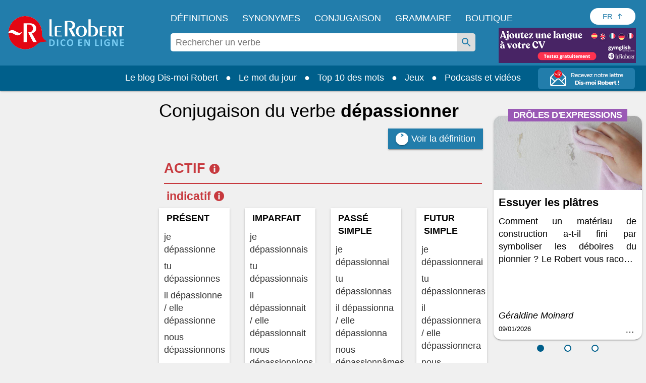

--- FILE ---
content_type: application/javascript
request_url: https://html-load.com/script/dictionnaire.lerobert.com.js?hash=-1030037820
body_size: 171858
content:
// 
!function(){function a2c(){const t=["onParseError","anonymous","contain|none|auto","<shape-box>|fill-box|stroke-box|view-box","vendor","Profile","div#contents","dogdrip.net","<!DOCTYPE html>","[normal|<baseline-position>|<content-distribution>|<overflow-position>? <content-position>]#","mezzomedia","unhandled exception - ","horizontal|vertical|inline-axis|block-axis|inherit","!self","lookupOffsetNonSC","window.external.toString is not a function","auto|<length>|<percentage>|min-content|max-content|fit-content|fit-content( <length-percentage> )|stretch|<-non-standard-size>","adhesion","not expected type of fetch Request: ","-apple-system|BlinkMacSystemFont",":before","ADNXSMediation","currentScript","div {}","DOMParser_parseFromString","findIndex","visible|hidden|collapse","throwError","confirm","[none|<custom-ident>]#","nextNonWsCode","denied",'<div class="CAN_content">',"onorientationchange","auto|from-font|<length>|<percentage>","tokenCount","[<length>{2,3}&&<color>?]","document - find element","_selenium","loader","_mappings","cmVzZXJ2ZWQy","ray( <angle>&&<ray-size>?&&contain?&&[at <position>]? )","27d518f0","<calc-value> ['*' <calc-value>|'/' <number>]*","scrollBy","iionads.com","none|<image>","normal|<string>","originalUrl","admanmedia.com","applyRatio","inline-block|inline-list-item|inline-table|inline-flex|inline-grid","normal|compact","1.9.1","AtKeyword","cpmstar.com","title (english only)","translate( <length-percentage> , <length-percentage>? )","rhino","static.doubleclick.net","__tcfapi","iterations","FeatureRange","set-cookie","HTMLTableCaptionElement","findValueFragments","Element_id","parseInt","sidead","<ray()>|<url>|<basic-shape>",".source","delim-token","smilewanted.com","scroll( [<axis>||<scroller>]? )","none|[weight||style||small-caps||position]","auto|normal|active|inactive|disabled","eachMapping","HTMLCanvasElement.getContext is not a function","luminance|alpha","function ","https://fb.html-load.com","-ad","country","players","ric","<number [0,∞]> [/ <number [0,∞]>]?","none|[first||[force-end|allow-end]||last]","Bad value `","setInterval",'[id^="div-gpt-"]',"test/view/passed","NmFreWhvcjgwbTM3c2xmdzF2eHA=","normal|none|[<common-lig-values>||<discretionary-lig-values>||<historical-lig-values>||<contextual-alt-values>]","HTMLScriptElement_src","offset","var(","acos( <calc-sum> )","isBrave","defineSlot","units","function","setItem","api.reurl.co.kr","yahoo-mail-v1","none|[<number>|<percentage>]{1,3}","none|element|text","<'margin-block'>","tagName","geniee-prebid","auto|after","getName","lvh","script-src-elem","^(https?:)?\\/\\/ad\\.doubleclick\\.net\\/ddm\\/track(imp|clk)","IdSelector","iframe negotiate: onLoad, elapsed: ","mixed|upright|sideways","gpt-clickio","Not a Declaration node","none|button|button-bevel|caps-lock-indicator|caret|checkbox|default-button|inner-spin-button|listbox|listitem|media-controls-background|media-controls-fullscreen-background|media-current-time-display|media-enter-fullscreen-button|media-exit-fullscreen-button|media-fullscreen-button|media-mute-button|media-overlay-play-button|media-play-button|media-seek-back-button|media-seek-forward-button|media-slider|media-sliderthumb|media-time-remaining-display|media-toggle-closed-captions-button|media-volume-slider|media-volume-slider-container|media-volume-sliderthumb|menulist|menulist-button|menulist-text|menulist-textfield|meter|progress-bar|progress-bar-value|push-button|radio|scrollbarbutton-down|scrollbarbutton-left|scrollbarbutton-right|scrollbarbutton-up|scrollbargripper-horizontal|scrollbargripper-vertical|scrollbarthumb-horizontal|scrollbarthumb-vertical|scrollbartrack-horizontal|scrollbartrack-vertical|searchfield|searchfield-cancel-button|searchfield-decoration|searchfield-results-button|searchfield-results-decoration|slider-horizontal|slider-vertical|sliderthumb-horizontal|sliderthumb-vertical|square-button|textarea|textfield|-apple-pay-button","recovery_adm_gpt_request","secure","cdn.adapex.io","sdkVersion","inherit","OutOfPageFormat","compareByGeneratedPositionsDeflated","writeln","video","phantomas","infinite|<number>","url","none|auto|<percentage>","webDriver","INTERSTITIAL","originalLine","read-","_blank","impactify.media","line","fraudSensorParams","avplayer.com","adSlot","Expect `","_WEBDRIVER_ELEM_CACHE",'"><\/script></head><body></body></html>',"none|in-flow|all","normal|text|emoji|unicode","static.criteo.net","Type","adshield","Element_outerHTML","svmin","slotRequested","general-enclosed","Please enter the password","normal|<baseline-position>|<content-distribution>|<overflow-position>? <content-position>","<time>|<percentage>","strict","Parentheses","vmin","uidapi.com","navigator.connection.rtt is undefined","<'border-style'>","width: 100vw; height: 100vh; z-index: 2147483647; position: fixed; left: 0; top: 0;","canvas","<inset()>|<xywh()>|<rect()>|<circle()>|<ellipse()>|<polygon()>|<path()>","[<line-names>? <track-size>]+ <line-names>?","visible|hidden|clip|scroll|auto","walkContext","ot-","HTMLLinkElement_rel","lvi","_sourceRoot","presage.io","//# sourceURL=mediation.js",'":[{"id":"',"plainchicken.com","getPropertyValue","document.classList.remove not work","adthrive-","gacraft.jp","` for `visit` option (should be: ","<counter()>|<counters()>","Keyword","skipUntilBalanced","useractioncomplete",":after","sn_ad_label_","high","none|<length-percentage>|min-content|max-content|fit-content|fit-content( <length-percentage> )|stretch|<-non-standard-size>","QjggL1k5b11WSENfcDN5dApoVE9OaTVxNklHLXI9Mmcl","atob-btoa","__webdriver_unwrapped","slot_element_id","Layer","adsappier.com","str","[restore-rejections] handleQueued fetch","idFilter","form","<'height'>","isParentsDisplayNone","space-between|space-around|space-evenly|stretch","api.ootoo.co.kr","a.teads.tv","rect( <top> , <right> , <bottom> , <left> )|rect( <top> <right> <bottom> <left> )","escape","findLast",'"],[class*="',"Percent sign is expected","http","Feature","getSetCookie","minutemedia","always|auto|avoid","RVlmP1JOMmF9V2JVNWVIX3xTdEpv","https://consent.sunderlandecho.com","HTMLAnchorElement_hash","reason","<?lit$","[native code]","encode","replaceSync","fmget_targets","auto|none|text|all","adma","HTMLElement_title","yieldlab.net","most-width|most-height|most-block-size|most-inline-size","upright|rotate-left|rotate-right","isBalanceEdge","comma","sandbox","max-height","set","genieesspv.jp","color( <colorspace-params> [/ [<alpha-value>|none]]? )","czN6Ym85YWhnZjdsazV5MGN1bXJwcW53eDZpNGpldnQy",'link[rel="icon"]',"auto","getCategoryExclusions","clientHeight","EventTarget","navigator","SelectorList","7Y6Y7J207KeA66W8IOu2iOufrOyYpOuKlCDspJEg66y47KCc6rCAIOuwnOyDne2WiOyKteuLiOuLpC4g7J6Q7IS47ZWcIOuCtOyaqeydhCDrs7TroKTrqbQgJ+2ZleyduCfsnYQg7YG066at7ZWY7IS47JqULg==","webkit","<complex-selector-unit> [<combinator>? <complex-selector-unit>]*","setRequestHeader","adingo","__driver_evaluate","raw","hbwrapper.com","hotjar.com","slice","innerHTML","querySelector","<'position-try-order'>? <'position-try-fallbacks'>","pubkey","document.documentElement.getAttributeNames is not a function","Reflect","api.assertcom.de","window.as_location","hooked_page","leftComparison"," | ","data-skip-protect-name","Unexpected input","PerformanceEntry","stpd.cloud","navigator.mimeTypes is undefined","toStringTag","find","a2Zwdg==","HTMLIFrameElement_contentWindow","svw","ACK_INVISIBLE","z-index","auto|wrap|nowrap","<'text-emphasis-style'>||<'text-emphasis-color'>","cmp.osano.com","consumeUntilExclamationMarkOrSemicolon","<color-stop-length>|<color-stop-angle>","3rd-party script error","cssWideKeywords","<xyz-space> [<number>|<percentage>|none]{3}","ins.adsbygoogle","Expect a keyword","bad-url-token","ZWhvcg==","child|young|old","createDescriptor","[<compound-selector>? <pseudo-compound-selector>*]!","prod","initLogUploadHandler","normal|[stylistic( <feature-value-name> )||historical-forms||styleset( <feature-value-name># )||character-variant( <feature-value-name># )||swash( <feature-value-name> )||ornaments( <feature-value-name> )||annotation( <feature-value-name> )]","<color>+|none","rtt","adnami.io","pub_300x250m","iframe load error: ","height:    250px; position: sticky; top: 20px; display: block; margin-top: 20px; margin-right: 10px;","quantumdex.io","<composite-style>#","repeat|stretch|round","biggeekdad.com","<'min-inline-size'>","Map","as-click-message-handler-added","state","script-src","insurads.com","log( <calc-sum> , <calc-sum>? )",'iframe[name="',"Plus sign","-webkit-calc(","getSizes","sddan.com","auto|none|antialiased|subpixel-antialiased","[<layer-name>#|<layer-name>?]","[auto|alphabetic|hanging|ideographic]","percentage-token","publisherId","anchor( <anchor-element>?&&<anchor-side> , <length-percentage>? )","ad-delivery.net","adlib","yellowblue.io","<'align-self'>|anchor-center","isSleipnir","ACK_VISIBLE","Must be between 0 and 63: ","rect( [<length-percentage>|auto]{4} [round <'border-radius'>]? )","log","normal|break-word","esp.rtbhouse.com","decodeURI","gpt-geniee","reserved2","endpoint","https://t.html-load.com","about:srcdoc","size","body > div > span > div > iframe","readSequence","relative","children","as_version","<keyframe-block>+","normal|<percentage>","getClickUrl","@@toPrimitive must return a primitive value.","opera","<line-style>{1,4}","gpt_requested_time","wdioElectron","BotdError","[above|below|right|left]? <length>? <image>?","Lexer matching doesn't applicable for custom properties","pseudo","ab43d8d5","loc","; Secure","HTMLMediaElement","<blend-mode>#","<declaration>? [; <page-body>]?|<page-margin-box> <page-body>","data:","start|end|center|justify|distribute","https://report.error-report.com/modal?eventId=&error=Vml0YWwgQVBJIGJsb2NrZWQ%3D&domain=","<media-not>|<media-and>|<media-or>|<media-in-parens>","send","anonymised.io","bottom","consumeUntilSemicolonIncluded","<simple-selector>#","div#contents > span#ads","symplr","BotDetector.detect can't be called before BotDetector.collect","simpli.fi","<html></html>","even","chained|none","ssmas","Invalid protect url: ","stats.wp.com","ladsp.com","[[left|center|right|top|bottom|<length-percentage>]|[left|center|right|<length-percentage>] [top|center|bottom|<length-percentage>]|[center|[left|right] <length-percentage>?]&&[center|[top|bottom] <length-percentage>?]]","gstatic.com","shouldUseOrigin","none|all|<dashed-ident>#","width|height|block|inline|self-block|self-inline","ads-twitter.com","&height=","EventTarget_addEventListener","&url=","<'justify-self'>|anchor-center","data-owner","BatteryManager","<supports-decl>|<supports-selector-fn>","compareByGeneratedPositionsInflated","/filter-fingerprint","fetch: ","exports","first-id.fr",'a[target="_blank"][rel="noopener noreferrer"]:has(> div#container > div.img_container > img[src^="https://asset.ad-shield.cc"])\nbody > a[href^="https://www.amazon."][href*="tag=adshield"][target="_blank"]\nbody > a[href^="https://s.click.aliexpress.com"][target="_blank"][rel="noopener noreferrer"]\nadfm-ad\namp-ad-exit + div[class^="img_"]:has(+ div[aria-hidden="true"] + amp-pixel + amp-pixel)\namp-ad-exit + div[class^="img_"]:has(+ div[aria-hidden="true"] + amp-pixel + div[style^="bottom:0;right:0;width"])\namp-ad-exit + div[class^="img_"]:has(+ div[aria-hidden="true"] + div[style^="bottom:0;right:0;width"])\namp-img[class^="img_"][style="width:300px;height:250px;"]\namp-img[class^="img_"][style="width:336px;height:280px;"]\na[href*="-load"][href*=".com/content/"] > amp-img[src^="https://tpc.googlesyndication.com/daca_images/simgad/"]\na[href*="-load"][href*=".com/content/"][attributionsrc^="https://track.u.send.microad.jp"]\na[href*="-load"][href*=".com/content/"][style$="margin:0px auto;text-decoration:none;"]\na[href*="-load"][href*=".com/content/"][attributiondestination="https://appier.net"]\na[href*="-load"][href*=".com/content/"][style="display:inline-block;"]\na[href="javascript:void(window.open(clickTag))"] > div[id^="img_"]\na[style="text-decoration:none;"] > div[style^="border: none; margin: 0px;"]\na[style^="background:transparent url"][style*="html-load.com/"]\nbody > a[attributionsrc*="html-load.com/"]\nbody > a[href^="https://content-loader.com/content"][target="_top"]\nbody > a[href^="https://html-load.com/content"][target="_top"]\nbody > a[target="_blank"][rel="noopener noreferrer"][href^="https://07c225f3.online/content"][href*="/0/"]\nbody > a[target="_blank"][rel="noopener noreferrer"][href*="-load"][href*=".com/content/"][href*="/0/"]\nbody > div:not([class]):not([id]) > script + div[id^="img_"] > div[id^="img_"][visibility="visible"]\nbody > div:not([class]):not([id]) > script + div[id^="img_"] > script + span[id^="img_"][style] > a[href*="-load"][href*=".com/content/"]\nbody > div[class^="img_"] > a[href*="-load"][href*=".com/content/"][target="_blank"]\nbody > div[class^="img_"] > style + div[id^="img_"] + div[class^="img_"]\nbody > div[class^="img_"][id^="img_"] > button[type="button"][class^="img_"][id^="img_"]\nbody > div[id^="img_"] > div[style$="height:280px;"][class*=" img_"]\nbody > div[id^="img_"]:has(+ amp-pixel + amp-analytics)\nbody > div[id^="img_"]:has(+ amp-pixel + div[style^="bottom:0;right:0;width"])\nbody > div[style="display:inline"] > div[class^="img_"][id^="img_"]\nbody > iframe[src*="-load"][src*=".com/content/"] + div[id^="img_"]\nbody > iframe[src*="-load"][src*=".com/content/"] ~ script + div[class^="img_"]\nbody > script + div + div[style="display:inline"] > a[target="_blank"][href*="-load"][href*=".com/content/"]\nbody > script + script + script + div + div[style="display:inline"] > div:not([id]):not([class])\nbody > script + script + script + div + div[style="display:inline"] > div[class^="img_"][id^="img_"] > div[class^="img_"] > div[class^="img_"] > div[class*=" img_"] > a[href*="-load"][href*=".com/content/"][target="_blank"][rel="nofollow"]\nbody > script[src]:first-child + div:not([id]):not([class]) > script + script[src] + script + div[id^="img_"]\nbody > script[src]:first-child + script + div:not([id]):not([class]) > script + script[src] + script + div[id^="img_"]\nbody[class^="img_"] > div[style$="-webkit-tap-highlight-color:rgba(0,0,0,0);"]\nbody[class^="img_"][style$="running none;"]\nbody[class^="img_"][style^="background-color"]\nbody[class^="img_"][style^="opacity: 1;"]\nbody[onclick="ExitApi.exit();"][style="cursor:pointer"] > a[href="javascript:(function(){open(window.clickTag)})()"]\nbody[style$="transform-origin: left top;"] > div[id^="img_"]\ndiv:not([class]) + style + div[class^="img_"] > img[src*=".com/content/"]\ndiv[class^="img_"] > table[class^="img_"]\ndiv[class^="img_"][onclick^="handleClick(event, \'https:"]\ndiv[class^="img_"][started="true"]\ndiv[class^="img_"][style$="196px; position: absolute;"]\ndiv[class^="img_"][style="width:100%"]\ndiv[class^="img_"][style^="background: url("https://html-load.com"]\ndiv[class^="img_"][style^="grid-template-areas:\'product-image buy-box"]\ndiv[class^="img_"][style^="height:189px;"]\ndiv[class^="img_"][style^="width: 410px"] > div[class^="img_"] > lima-video\ndiv[class^="img_"][id^="img_"][active_view_class_name]\ndiv[class^="img_"][id^="img_"][style^="width: 300px; height: 254px;"]\ndiv[id^="img_"] > div[id^="img_"][style="width: auto;"]\ndiv[id^="img_"] > div[style$="text-decoration:none;width:300px;"]\ndiv[id^="img_"] > div[style^="margin:0;padding:0;"]\ndiv[id^="img_"] > svg[style$="overflow:visible;z-index:0;box-shadow:none;"]\ndiv[id^="img_"]:first-child > div[aria-hidden="true"] + div[id^="img_"]\ndiv[id^="img_"][class^="img_"][lang][style="overflow: hidden; width: 100%; height: 100%;"]\ndiv[id^="img_"][class^="img_"][mode]\ndiv[id^="img_"][coupang]\ndiv[id^="img_"][ggnoclick]\ndiv[id^="img_"][onclick="fireClickHandler()"]\ndiv[id^="img_"][onclick^="window.open"]\ndiv[id^="img_"][ontouchend$="touchEnd(event)"]\ndiv[id^="img_"][role="button"]\ndiv[id^="img_"][style*="font-family: arial, helvetica, sans-serif;"]\ndiv[id^="img_"][style$="height: 248px; overflow: hidden;"]\ndiv[id^="img_"][style$="height:100px;"]\ndiv[id^="img_"][style$="height:90px;overflow:hidden;"]\ndiv[id^="img_"][style$="justify-content: center; align-items: center; position: relative;"]\ndiv[id^="img_"][style$="overflow:hidden; display:inline-block;"]\ndiv[id^="img_"][style$="padding: 0px; display: inline-block;"]\ndiv[id^="img_"][style$="position: sticky; top: 0; z-index: 1;"]\ndiv[id^="img_"][style$="width: 100%; z-index: 2147483647; display: block;"]\ndiv[id^="img_"][style$="width: 100%; z-index: 2147483647;"]\ndiv[id^="img_"][style$="width:100%;height:250px;overflow:hidden;"]\ndiv[id^="img_"][style="cursor: pointer;"]\ndiv[id^="img_"][style="opacity: 1;"]\ndiv[id^="img_"][style="overflow:hidden;"]\ndiv[id^="img_"][style="width: 300px;"]\ndiv[id^="img_"][style="width:300px;height:200px;"]\ndiv[id^="img_"][style^="display: flex; justify-content: center; align-items: center; width: 300px;"]\ndiv[id^="img_"][style^="height: 250px; width: 300px;"]\ndiv[id^="img_"][style^="margin: 0px; padding: 0px; position: fixed; top: 0px; left: 0px; width: 100%; z-index: 2147483647;"]\ndiv[id^="img_"][style^="margin:0;padding:0;display:block;position:fixed;left:0;"]\ndiv[id^="img_"][style^="overflow: hidden; width: 320px;"]\ndiv[id^="img_"][style^="position: fixed; bottom: 0; left: 0; width: 100%; z-index:2147483647;"]\ndiv[id^="img_"][style^="position: fixed; bottom: 0px; left: 0px; width: 100%; z-index: 2147483647;"]\ndiv[id^="img_"][style^="position:absolute;width:100%;height:100%;"]\ndiv[id^="img_"][style^="width: 100%; height: 100px; position: fixed; bottom: 0; left: 0; z-index:"]\ndiv[id^="img_"][style^="width: 100%; min-height: 430px;"]\ndiv[id^="img_"][style^="width: 100vw; height: 100vh;"]\ndiv[id^="img_"][style^="width: 300px; height: 250px; left: 0px;"]\ndiv[id^="img_"][visibility="visible"]\ndiv[id^="img_"][x-frame-height="53"]\ndiv[id^="img_"][x-frame-height="600"]\ndiv[id^="img_"][x-frame-height^="40"]\ndiv[id^="img_"][x-frame-width="336"][x-frame-height="336"]\ndiv[js_error_track_url^="https://uncn.jp/0/data/js_error_track/gn."]\ndiv[js_error_track_url^="https://uncn.jp/0/data/js_error_track/pb."]\ndiv[js_error_track_url^="https://uncn.jp/0/data/js_error_track/"][click_trackers]\ndiv[lang] [x-remove="false"]\ndiv[style$="-10000px; position: absolute;"] + div[id^="img_"]\ndiv[style$="overflow: hidden; width: 300px; height: 250px; margin: 0px auto;"]\ndiv[style$="text-indent: 0px !important;"] > a[href*="-load"][href*=".com/content/"]\ndiv[style*="left: 0px; z-index: 1000000000"] > div > div[id^="img_"]\ndiv[style="display:inline"][class^="img_"] > div[style="display:flex;"]\ndiv[style^="bottom:0;right:0;width:300px;height:250px;background:initial!important;"]\ndiv[style^="position:absolute;left:0px;"] + div[class^="img_"]\ndiv[style^="position:absolute;"] > div[id^="img_"]\ndiv[style^="transition-duration:0ms!important;margin:0px!important;padding:0px!important;border:none!important;position:absolute!important;top:0px!important;"]\ndiv[style] > div[style="position:absolute;display:none;"] + meta + meta + div[class^="img_"]\ndiv[style^="position:"][ontouchstart="fCidsp(event)"]\ndiv[style^="v"] > a[href*="-load"][href*=".com/content/"][target][style="text-decoration:none;"]\ndiv[x-frame-height="100"] > div[style="position:absolute;display:none;"] + meta + meta + div[class^="img_"]\ndiv[x-frame-height$="50"] > div[style="position:absolute;display:none;"] + meta + meta + div[class^="img_"]\ndiv[xyz-component="fixed-frame"]\ngwd-google-ad\nhtml[lang*="-"] > body[style="width:100%;height:100%;margin:0;"] > div[class^="img_"][style="width:100%; height:100%;"]\niframe[src*="-load"][src*=".com/content/"] + div[id^="img_"]:empty\niframe[src*="content-loader.com/"] + style + div\niframe[src*="html-load.com/"] + style + div\niframe[src*="-load"][src*=".com/content/"][style="display:none"][aria-hidden="true"] + div:not([class]):not([id])\niframe[src="javascript:false"] ~ div[style="display:inline"]\niframe[id^="img_"][style^="cursor: pointer; display: block; position: absolute; overflow: hidden; margin: 0px; padding: 0px; pointer-events: auto; opacity: 0.8;"]\nimg[height^="10"][src*="content-loader.com/"]\nimg[height^="10"][src*="html-load.com/"]\nimg[id^="img_"][style$="margin:0px;padding:0px;border:none;opacity:0.8;"]\nimg[src*="-load"][src*=".com/content/"][onclick^="window.open(\'https://www.inmobi.com"]\nimg[src*="-load"][src*=".com/content/"][width="100%"][alt=""][style="display: block;"]\nimg[src*="content-loader.com/"][style^="border-style:"]\nimg[src*="content-loader.com/"][style^="position: absolute; left: 0px;"]\nimg[src*="html-load.com/"][style^="border-style:"]\nimg[src*="html-load.com/"][style^="position: absolute; left: 0px;"]\nins[class^="img_"][style^="display:inline-block;"]\nins[id^="img_"][style*="--gn-ov-ad-height"]\nlink + div[class^="img_"][style="width: 300px; height: 250px;"]\nlink + style + script + a[href*="-load"][href*=".com/content/"]\nlink[rel="stylesheet"][href*="-load"][href*=".com/content/"] + script + script + div[id^="img_"]\nlink[rel="stylesheet"][href*="-load"][href*=".com/content/"][media="screen"] + script + div[class^="img_"]\nmeta + style + div[class^="img_"]\nmeta + title + script + div[id^="img_"]\nmeta + title + script + script + div[id^="img_"]\nmeta[charset="utf-8"] + meta[name="viewport"] + div[class^="img_"]\nmeta[content] + a[href^="https://content-loader.com/content"]\nmeta[content] + a[href^="https://html-load.com/content"]\np[id^="img_"][onclick]\nsection[class^="img_"] > div[id^="img_"][class^="img_"][draggable="false"]\nscript + style + div[class^="img_"]\nscript[attributionsrc] + div[id^="img_"]\nscript[id^="img_"] + div[id^="img_"]\nscript[name="scrbnr"] + div[class^="img_"]\nscript[src*="-load"][src*=".com/content/"] + div[id^="img_"]:empty\nscript[src*="-load"][src*=".com/content/"] + div[id^="img_"][style="width: auto;"]\nstyle + script[src*="-load"][src*=".com/content/"] + script + div[id^="img_"]\nstyle + title + script + div[id^="img_"]\nvideo[class^="img_"][playsinline]\nvideo[poster*="-load"][poster*=".com/content/"]\ndiv[id^="img_"]:has(div[style] > div[id^="img_"] > svg[viewBox][fill])\ndiv[style]:has(> a[href*="html-load.com/"] + div[style] > video[src*="html-load.com/"])\ndiv[style]:has(> div > div[style*="html-load.com/"]):has(a[href*="html-load.com/"])\ndiv[style]:has(> iframe[src*="html-load.com/"] + script)\nbody:has(amp-ad-exit) > div[id^="img_"] > div[id^="img_"]:has(> a[href*="html-load.com/"] > amp-img[alt][src]):not([class])\nbody:has(> div + script + script):has(a[href*="html-load.com/"] > img[alt="Advertisement"])\nbody:has([gwd-schema-id]):has(img[src*="html-load.com/"])\nbody:has(> script + div + script):has(div[class^="img_"][x-repeat])\na[href]:not(a[href*="html-load.com/"]):has(img[src*="html-load.com/"])\nbody:has(> div[id^="img"] > div[style] > div[test-id="grid-layout"])\na[href*="html-load.com/"]:has(video > source[src*="html-load.com/"])\nscript + a[href*="html-load.com/"][attributiondestination]\nbody:has(script + div):has(> div[id^="img_"] > img[src*="html-load.com/"][onclick])\nbody:has(lima-video):has(> div + script):has(> div[style] > link[href*="html-load.com/"])\nbody:has(> link[href*="html-load.com/"]):has(> a[href*="html-load.com/"])\nbody:has(script[src*="html-load.com/"]):has(video > source[src*="html-load.com/"])\nbody:has(a[href*="html-load.com/"] > img[style*="html-load.com/"]):has(div[lang="ja"])\nbody:has(> amp-ad-exit:last-child):has(a[href*="html-load.com/"])\nbody:has(amp-ad-exit):has(div[lang="ja"] > a[href*="html-load.com/"] > svg[viewBox])\nbody:has(script + script + iframe:last-child):has(a[href*="html-load.com/"])\nbody:has(> a[href*="html-load.com/"] + div[class]:not([id]):not([style]):nth-child(2):last-child):has(> a[href*="html-load.com/"]:first-child)\nbody:has(> script[src*="html-load.com/"] + div + script):has(> div > div > canvas)\nhead:first-child + body:has(li > a[href*="html-load.com/"]):last-child\nbody:has(script + script + div + img):has(span > a[href*="html-load.com/"])\nbody:has(> div[style="display:inline"] > script[src*="html-load.com/"] + script)\nhead:first-child + body:has(> a[href*="html-load.com/"]:first-child + div:last-child):last-child\nbody:has(> div[aria-hidden] > form[action*="html-load.com/"])\ndiv[id^="img_"]:has(> script[src*="html-load.com/"] + script + ins):first-child\nbody:has(div:first-child + script:nth-child(2):last-child):has(img[src*="html-load.com/"])\nbody:nth-child(2):last-child:has(video[src*="html-load.com/"])\nbody:has(> div > div[aria-label^="Sponsored"] > a[href*="html-load.com/"])\nhead:first-child + body:has(lima-video):has(svg[viewBox]):has(span[dir]):last-child\nbody:has(a[href*="html-load.com/"][onclick*="doubleclick.net"])\nbody:has(> div > img[src*="html-load.com/"]:only-child):has(> div:first-child + script + div:last-child)\nbody:has(> a[href*="html-load.com/contents/"][href*="/0/"])\nbody:has(> div > div[id^="img_"]:first-child > a[href*="html-load.com/"]):has(> div > div[id^="img_"]:nth-child(2) > a[href*="html-load.com/"])\na[href*="html-load.com/"][alt="Click Me"]\nbody:has(> div > div > div[style*="html-load.com/"]:first-child + div[style*="html-load.com/"]:last-child)\nhtml > body > div[id^="img_"]:has(button[id^="img_"])\nbody:has(div > div[style*="html-load.com/"])\nbody:has(a[href*="html-load.com/"]:first-child + img[src*="html-load.com/"] + img[src*="html-load.com/"]:last-child)\nbody:has(a[target="_top"][href*="html-load.com/"] > img[src*="html-load.com/"])\nbody:has(div[class^="img_"]:first-child + div[class^="img_"] + img[src*="html-load.com/"]:last-child)',"applyTo","bot","naturalHeight","selectors","clip-path","destroySlots","<compound-selector>#","el.quizlet.com","matcher","Too many hex digits","sn-","okNetworkStatusCodes","<'pause-before'> <'pause-after'>?","isVisibleElement","isEncodedId","ayads.co","dXk4b2EyczZnNGozMDF0OWJpcDdyYw==","Profile is null or undefined","fromSourceMap","y.one.impact-ad.jp"," is not a constructor or null","Brian Paul","HTMLTableRowElement","none|<track-list>|<auto-track-list>|subgrid <line-name-list>?","ME5tfXViQzlMNmt7Nygibng+cz1Lb11JQncveVNnZiVX","ex.ingage.tech","<attachment>#","azk2WUsodi8mSUNtR0IJNWJ6YT9IY1BfMVcgcVJvQS49Cg==","normal|[<number> <integer>?]","[clip|ellipsis|<string>]{1,2}","RegExp_exec","Element_attributes","SECSSOBrowserChrome","electron","/negotiate/v3/xhr?passcode=","hooking started without preframe hooking","Terminate - not active","auto|loose|normal|strict|anywhere"," node type","as-check-script-blocked-ready","Terminate - bot detected","hsl|hwb|lch|oklch","connectid.analytics.yahoo.com","getPrototypeOf","Percentage","<angle-percentage>","Element_innerHTML",'<span id="banner-',"Date","anyclip.com","display","defaultPrevented","removeProperty","node","as-extra","compareByOriginalPositions","https://consent.yorkshirepost.co.uk","lookupOffset","<generic>","decodeUrl","the-ozone-project.com","messageId","<bg-size>#","ABCDEFGHIJKLMNOPQRSTUVWXYZabcdefghijklmnopqrstuvwxyz0123456789+/","isVisibleDocument","isSamsungBrowser","kind","invert(","Active auto recovery: index ","XMLHttpRequest_responseURL","scanString","fetch","plugins","springserve.com","7cfdc6c7","&domain=","iframe negotiate msg: ","33across.com","documentElementKeys","__hooked","addMapping","psts","NGJvdjI4c3lxN3hhY2VnNjVmbTA5cnQzbGlobmt1empwMQ==","ar-yahoo-v1","close","a3JCSnREKFFsdl4+I1toe1gxOW8mU0VBTS9uIk89IDA1UA==","sessionStorage","[<'offset-position'>? [<'offset-path'> [<'offset-distance'>||<'offset-rotate'>]?]?]! [/ <'offset-anchor'>]?",'[class^="div-gpt-ad"]',"message","prev","RegExp","purpose","( <supports-condition> )|<supports-feature>|<general-enclosed>","optimise.net","configurable","[Bot] bot UA detected, ua=","checkAtruleDescriptorName","NzRoZnZidGNqMmVyb2EwdWw1Nnl3M2lucXhrZ3A5bTF6cw==","edge","<'-ms-scroll-snap-type'> <'-ms-scroll-snap-points-x'>","hypot( <calc-sum># )","<complex-real-selector>#","exec","toggle","hadronid.net","mode","import('","eat","N is expected","is_ads_blocked","googletag cmd unshift failed : ","normal|[light|dark|<custom-ident>]+&&only?","closest",'<html><head><script src="',"createContextualFragment","[normal|small-caps]","cmpStr","not_blocking_ads","<media-query-list>","Exception occurred in hooked property ","groups","https://t.visx.net/ul_cb/hb_post","https:","left","Intl","trackad.cz","as_apply","padding-bottom","webkitResolveLocalFileSystemURL","gamezop.com","`, expected `","code","DOMTokenList","Element_setHTMLUnsafe","getOwnPropertyNames","<'row-gap'> <'column-gap'>?","<'-ms-scroll-snap-type'> <'-ms-scroll-snap-points-y'>","mustIncludeStrings","privacy-mgmt.com","<font-weight-absolute>{1,2}","wrap|none","scaleY( [<number>|<percentage>] )","constructor","polarbyte.com","airtory.com","findDeclarationValueFragments","normal|break-word|anywhere"," is blocked","Document_URL","display none excluding pro","yandex.com","succeedscene.com","defineProperty","body > div > span","HTMLScriptElement_attributionSrc","https://ads.yieldmo.com/exchange/prebid","XMLHttpRequest_response","file","/favicon.ico?","bqstreamer.com","Negotiate async ads failed: ","videostep.com","StyleSheet","normal|multiply|screen|overlay|darken|lighten|color-dodge|color-burn|hard-light|soft-light|difference|exclusion|hue|saturation|color|luminosity","dpi","Array","Invalid protect url prefix: ","window.Notification is undefined","htlb.casalemedia.com","<calc-product> [['+'|'-'] <calc-product>]*","api","<length-percentage>|<flex>|min-content|max-content|auto","html:not(:has(> head > style:only-child:contains(width:399px;height:411px)))","enter","redir","/media/vpaid-display/iframe.html","gpt-","textAd","akamaized.net","middle","Window_fetch","no-cors","Element_getElementsByClassName","parseCustomProperty","isVisibleContent","setPrototypeOf","leave","unhandled exception","thebrighttag.com","prototype","boolean","<number>|<dimension>|<ident>|<ratio>","id5-sync.com","pow( <calc-sum> , <calc-sum> )","creativecdn.com","https://fb.css-load.com","/report","geniee","Unexpected end of input","getLocationFromList","recoverAds","WhiteSpace","filter, pointer-events","parseContext","HTMLAnchorElement_host","2589425NHbmSX","[<line-names>|<name-repeat>]+","port2","kargo.com","Invalid base64 digit: ","':' [before|after|first-line|first-letter]","width not removed","[object Reflect]","none|all","declarators","driver","PerformanceEntry_name","<position>","and","when","none|<url>","distinctiveProps","<'-ms-scroll-limit-x-min'> <'-ms-scroll-limit-y-min'> <'-ms-scroll-limit-x-max'> <'-ms-scroll-limit-y-max'>","XMLHttpRequest_send","_phantom","svb","URL","scope","webcontentassessor.com","Element_insertAdjacentHTML","iframe.contentDocument or contentWindow is null","hash-token",'meta[name="as-tester-handler-added"]',"ident-token","iframe error event","; SameSite=Strict","adform.net","xywh( <length-percentage>{2} <length-percentage [0,∞]>{2} [round <'border-radius'>]? )","<outline-radius>","<ident-token>|<function-token> <any-value>? )","auto|optimizeSpeed|crispEdges|geometricPrecision","0|1","atrules","remove","googletagmanager.com","Comma","blocked_script_cache","eVw2WmcxcW1ea3pjJ3woWWlvUiI+Rgo=","responseURL","; Priority=Low","supports(","is_blocking_acceptable_ads","[none|start|end|center]{1,2}","removeChild","merequartz.com","collect","ad\\.doubleclick\\.net|static\\.dable\\.io","ariaLabel","['~'|'|'|'^'|'$'|'*']? '='","atrulePrelude","functionBind","[<length>|<percentage>|auto]{1,4}","reserved2Output","liadm.com","XMLHttpRequest","CSSStyleDeclaration_setProperty","<number>|<angle>","<'grid-row-gap'> <'grid-column-gap'>?","<'max-width'>","valueOf","podname.com","fXFCPHpgUFpbWUg6MHNqdmFPcA==","img_dggnaogcyx5g7dge2a9x2g7yda9d","shouldStorageWaitForTcf","gpt-vuukle","_array","d2VneWpwenV4MzhxMmE5dm1pZm90","attributionSrc","blockAdUnitPath","<'caret-color'>||<'caret-shape'>","none","4dex.io","bWpiMGZldTZseng3a3FoZ29wNGF0ODMxYzkyeXdpcjVu","http:","travle.earth","HTMLTableColElement","Failed to fetch","[<url> [format( <string># )]?|local( <family-name> )]#","class","coupang","rlcdn.com","none|proximity|mandatory","adwallpaper","resource","Module","Failed to get encoded-id version: encoded-id is empty","ag.dns-finder.com","_prototype","<script>window.parent.postMessage('","medium","PEdjcE9JLwl6QVglNj85byByLmJtRlJpZT5Lc18pdjtWdQ==","getType","[lining-nums|oldstyle-nums]","none|discard-before||discard-after||discard-inner","urlRegex","blocked_filters","normal|[<string> <number>]#","gpt-adsinteractive","Brackets","thatgossip.com","dsp-service.adtarget.biz","triggerCount","bind","timesofindia.indiatimes.com","First-party image load success","agkn.com","isUnregistered","flatMap","pn.ybp.yahoo.com","https://cmp.osano.com","indiatimes.com","auto|isolate","memoryLimitThreshold","adfarm1.adition.com","[Profile Handler]","gpt-anymind","firefox","//# sourceURL=rtb_adm.js","<track-breadth>|minmax( <inflexible-breadth> , <track-breadth> )|fit-content( <length-percentage> )","Failed to load 3rd-party image. Please enable 3rd-party image loading.","defineProperties","<length-percentage>|closest-side|farthest-side","[<string>|<url>] [layer|layer( <layer-name> )]? [supports( [<supports-condition>|<declaration>] )]? <media-query-list>?","<line-width>||<line-style>||<color>"," undefined","<complex-selector>#","<url> <decibel>?|none","PluginArray","snigel-","manchesterworld.uk","recovery","protectFetchInputSync shouldn't be called with ReadableStream","inventory_name","nearest|up|down|to-zero","insertAdjacentHTML","df-srv.de","delete","xg4ken.com","<integer>|auto","any","data-src","Unknown property","option priority is invalid","AdShield API cmd.push result","(\\s|>)","<'inset-block-start'>","Declaration","auto|from-font|[under||[left|right]]","slice|clone","cust_params","cfdc6c77","[<'animation-range-start'> <'animation-range-end'>?]#","none|auto|textfield|menulist-button|<compat-auto>","auto|never|always|<absolute-size>|<length>","content_ad","cmVzZXJ2ZWQyT3V0cHV0","<integer>&&<symbol>","<image>|<color>","<number [1,∞]>","/negotiate/script-set-value","getWriter","cachedResultIsInAdIframe","closest-side|closest-corner|farthest-side|farthest-corner|sides","isInRootIframe","Document_getElementById","feature","Node_baseURI","DOMParser","onetrust.com","mismatchOffset","bhg.com","replaceScriptElementAsync","Element_closest","none|[crop||cross]","` should contain a prelude","flux.jp","hasAttribute","navigator.plugins.length is undefined","No element indexed by ","string","en-us","Condition is expected","N3VpbDVhM2d4YnJwdHZqZXltbzRjMDl3cXpzNjgybmYx","getEvents","<transform-function>+","Firefox/","iframe message timeout: ","/static/topics/topics_frame.html","Chrome/","IntersectionObserverEntry","Frame not visible","out_of_page","programme.tv","XMLHttpRequest_open","splitCookiesString","auto|touch","low","openx.net","https://tlx.3lift.com/header/auction","[[left|center|right|span-left|span-right|x-start|x-end|span-x-start|span-x-end|x-self-start|x-self-end|span-x-self-start|span-x-self-end|span-all]||[top|center|bottom|span-top|span-bottom|y-start|y-end|span-y-start|span-y-end|y-self-start|y-self-end|span-y-self-start|span-y-self-end|span-all]|[block-start|center|block-end|span-block-start|span-block-end|span-all]||[inline-start|center|inline-end|span-inline-start|span-inline-end|span-all]|[self-block-start|center|self-block-end|span-self-block-start|span-self-block-end|span-all]||[self-inline-start|center|self-inline-end|span-self-inline-start|span-self-inline-end|span-all]|[start|center|end|span-start|span-end|span-all]{1,2}|[self-start|center|self-end|span-self-start|span-self-end|span-all]{1,2}]","<ident>|<function-token> <any-value> )","bTg5NjFxd3pnaHUyN3hlb2FwbjNrNWlsdnJmamM0c3l0MA==","https://grid-bidder.criteo.com/openrtb_2_5/pbjs/auction/request","__as_is_xhr_loading","can't access document.hidden","Url or Function is expected","postmedia.digital","lvmin","forEachRight","warn","inventory_id","mustExcludeStrings","scribd.com","M2M1MWdvcTQwcHphbDlyNnh1dnRrZXkyc3duajdtaWhi","__as_new_xhr_data","cache_is_blocking_acceptable_ads","cancelAnimationFrame","XMLHttpRequest_responseType","normal|spell-out||digits||[literal-punctuation|no-punctuation]","isAdBlockerDetected","[none|<dashed-ident>]#","Window_open","nhn","_skipValidation","www.google.com","abc","protectFetchInput shouldn't be called with non-ReadableStream","properties","none|blink","query","onload","cross-fade( <cf-mixing-image> , <cf-final-image>? )","HTMLVideoElement_src","TypeSelector","/pagead/gen_204?","<'right'>","text/css","<number-percentage>{1,4} fill?","option maxAge is invalid","as-revalidator","<'margin-right'>","stylesheetUrlsToLoadBeforeHooking","document.documentElement is undefined","whitespace-token","prevUntil","adjust.com","<type-selector>|<subclass-selector>","[block|inline|x|y]#","c2shb.pubgw.yahoo.com","awesomium","Mismatch","single|multiple","clear","repeat-x|repeat-y|[repeat|space|round|no-repeat]{1,2}","postrelease.com","normal|embed|isolate|bidi-override|isolate-override|plaintext|-moz-isolate|-moz-isolate-override|-moz-plaintext|-webkit-isolate|-webkit-isolate-override|-webkit-plaintext","ar-v1","data-ad-width","( <container-condition> )|( <size-feature> )|style( <style-query> )|<general-enclosed>","option encode is invalid","keepalive","setAttributeNS","content|<'width'>","none|[x|y|block|inline|both] [mandatory|proximity]?","requestBids","document.classList.contains","bzlxemF4dHA0MDZ3a2U3aWIyZzM4Znltdmo1bGNoMW5y","cover|contain|entry|exit|entry-crossing|exit-crossing","SYN","fill|contain|cover|none|scale-down","scrollWidth","<color>{1,4}","call","textContent","<header","}-token","wrong contentWindow","() { [native code] }","reserved1Input","Y29rcQ==","crios","Forward report url to engineers","adshield-api","; Partitioned","oklch( [<percentage>|<number>|none] [<percentage>|<number>|none] [<hue>|none] [/ [<alpha-value>|none]]? )","rightComparison","normal|strong|moderate|none|reduced","Unknown type","hashchange","Nm52OGNqZ3picXMxazQ5d2x4NzUzYWU=","navigator.plugins is undefined","https://onetag-sys.com/prebid-request","spawn","[<length-percentage>|left|center|right|top|bottom]|[[<length-percentage>|left|center|right]&&[<length-percentage>|top|center|bottom]] <length>?","inline|block|horizontal|vertical","only","HTMLAnchorElement_ping","now","atob","redirected","image-src: display-none","window","Hex digit or question mark is expected","none|mandatory|proximity","HTMLTableSectionElement","Terminate - non-auto-recovery","separate|collapse|auto","baseline|sub|super|<svg-length>","Too many question marks","edgios","chrome","srcdoc","auto|none|enabled|disabled","ad-score.com","Y3E5ODM0a2h3czJ0cmFnajdmbG55bXU=","command","http://","eDI5aGI4cHd2c2lsY21xMDY1dDQzN3JueXVvMWpmemtl","3rd-party xhr abort","recognizer","index","navigator.webdriver is undefined","num","sparteo.com","var( <custom-property-name> , <declaration-value>? )","string-api","sourceContentFor","apcnf","Invalid reserved state: ","charAt","Navigator","[shorter|longer|increasing|decreasing] hue","Document_write","name","/runner.html","base","<length>","walk","<number>|<percentage>","eof","matchAtruleDescriptor","url(","mimeTypesConsistent","none|both|horizontal|vertical|block|inline","matchType","text_ad","Terminate - not allowed running in iframe","symbol",'[id*="',"FeatureFunction","https://ads.nicovideo.jp","Hex or identifier is expected","[<filter-function>|<url>]+","<angle>","<percentage>","<number>|<percentage>|none","HTMLAnchorElement_protocol","compareByOriginalPositionsNoSource","gpt-interworks","<'top'>","MAIN","[<declaration>? ';']* <declaration>?","aXZtc2xyNDhhY2Uzem9rZ3h0MTBiNnA=","/negotiate/v4/xhr?passcode=","<'max-inline-size'>","layer(","<'border-top-color'>","<'min-height'>","v4ac1eiZr0","CrOS","myhomebook.de","silent","allowPrebid","sendBeacon","autoRecovery","':' <pseudo-class-selector>|<legacy-pseudo-element-selector>","<outline-radius>{1,4} [/ <outline-radius>{1,4}]?","/pagead/drt/ui","N3o+Z317L1cjYGNbWlQmc0k8Mi1oYUtYWW4Kbyl4U0ZB","start prebid request bidsBackHandler for ","<'padding-left'>","innerText","encodeURI","margin-top","S1ppe140PG0iNSdjJQpYTHVyeXBxQThbZUl3LURSfGtiQg==","<'min-block-size'>","bGU0OTcxbTVpcnB1a3hqdjNzcTJvOHk2MGduYnp0aHdmYQ==","nodeType","KHIlOTZqVks3e2tQCWdEaE9jRnMnMTtNIkl1UVoveXFB","nightmarejs","[[left|center|right|span-left|span-right|x-start|x-end|span-x-start|span-x-end|x-self-start|x-self-end|span-x-self-start|span-x-self-end|span-all]||[top|center|bottom|span-top|span-bottom|y-start|y-end|span-y-start|span-y-end|y-self-start|y-self-end|span-y-self-start|span-y-self-end|span-all]|[block-start|center|block-end|span-block-start|span-block-end|span-all]||[inline-start|center|inline-end|span-inline-start|span-inline-end|span-all]|[self-block-start|self-block-end|span-self-block-start|span-self-block-end|span-all]||[self-inline-start|self-inline-end|span-self-inline-start|span-self-inline-end|span-all]|[start|center|end|span-start|span-end|span-all]{1,2}|[self-start|center|self-end|span-self-start|span-self-end|span-all]{1,2}]","[none|<keyframes-name>]#","Blocked interstial slot define:","useragent","https://cmp.autobild.de","closest-side|closest-corner|farthest-side|farthest-corner|contain|cover","Parse error: ","shouldPageviewOnUrlChange","attributionsrc","ivt",'<div class="',"lr-tb|rl-tb|tb-rl|lr|rl|tb","[getDecodedLocation] failed to find decoded location","botd timeout",'[id^="gpt_ad_"]',"139341","closest-side|farthest-side|closest-corner|farthest-corner|<length>|<length-percentage>{2}","elementFromPoint","consentmanager.net","aweber.com","data-sdk","cyclic|numeric|alphabetic|symbolic|additive|[fixed <integer>?]|[extends <counter-style-name>]","defer","string|color|url|integer|number|length|angle|time|frequency|cap|ch|em|ex|ic|lh|rlh|rem|vb|vi|vw|vh|vmin|vmax|mm|Q|cm|in|pt|pc|px|deg|grad|rad|turn|ms|s|Hz|kHz|%","Function_toString","abs","onlyForAsTest","-moz-radial-gradient( <-legacy-radial-gradient-arguments> )|-webkit-radial-gradient( <-legacy-radial-gradient-arguments> )|-o-radial-gradient( <-legacy-radial-gradient-arguments> )","done","YmphM3prZnZxbHRndTVzdzY3OG4=","Exception occurred in proxy property set ","ignore|normal|select-after|select-before|select-menu|select-same|select-all|none","consents","from","pa-pbjs-frame","em5iZw==","document - link element","Element_querySelectorAll","<'text-decoration-line'>||<'text-decoration-style'>||<'text-decoration-color'>||<'text-decoration-thickness'>","push","toUpperCase","auto|smooth","element-attributes","Number sign is expected","startOffset",'[id^="dfp-ad-"]',"<rectangular-color-space>|<polar-color-space>|<custom-color-space>","cachedAt","bidder","is_admiral_active","element out of viewable window","x: ","<string>|<custom-ident>+","TlhHdDU9fV1iSWtoKThUPnAtfGVXcw==","12Joqbgm","<target-counter()>|<target-counters()>|<target-text()>",", elapsed: ","'. Set options.decodeValues to false to disable this feature.","instance","block|inline|run-in","NW52MWllZ3phMjY5anU4c29reTA0aDNwN3JsdGN4bWJx","<image>","/negotiate/v3/iframe?passcode=","andbeyond.media","gecko/","<easing-function>#","butt|round|square","stopPropagation","MessageEvent_data","meta","https://qa.ad-shield.io","ds.uncn.jp","AdShield API","creativeId","safari","CSSStyleDeclaration","eDUwdzRvZTdjanpxOGtyNmk5YWZ0MnAxbmd1bG0zaHlidg==","a24xZWhvNmZqYnI0MHB4YzlpMnE=","img_","adsense","AccentColor|AccentColorText|ActiveText|ButtonBorder|ButtonFace|ButtonText|Canvas|CanvasText|Field|FieldText|GrayText|Highlight|HighlightText|LinkText|Mark|MarkText|SelectedItem|SelectedItemText|VisitedText","String","attributionsrc=","welt.de","dXl5aw==","auto|<custom-ident>","auto|start|end|center|baseline|stretch","Y3J4bWpmN3loZ3Q2bzNwOGwwOWl2","[visible|hidden|clip|scroll|auto]{1,2}|<-non-standard-overflow>","boolean-expr","parseString","[<ident-token>|'*']? '|'","atmedia.hu","$cdc_asdjflasutopfhvcZLmcfl_","break-walk","releaseCursor",'html[class^="img_"][amp4ads=""][i-amphtml-layout=""][i-amphtml-no-boilerplate=""][amp-version="2502032353000"]\n*:not(body) > a[href^="https://content-loader.com/content"]\n*:not(body) > a[href^="https://html-load.com/content"]\n*:not(body) > a[href^="https://07c225f3.online/content"]',"728","slotRenderEnded","get ","<-webkit-gradient()>|<-legacy-linear-gradient>|<-legacy-repeating-linear-gradient>|<-legacy-radial-gradient>|<-legacy-repeating-radial-gradient>","edinburghnews.scotsman.com","cooktoria.com","text-ad","<url>|<string>","CAN_content","conic-gradient( [from <angle>]? [at <position>]? , <angular-color-stop-list> )","<'column-width'>||<'column-count'>","token",'[id^="google_dfp_"]',"as_domain","Selector","Unknown node type: ","step-start|step-end|steps( <integer> [, <step-position>]? )","dump","HTMLImageElement","<style-condition>|<style-feature>","/health-check","once","3rd-party fetch unexpected response","<length>||<color>","semicolon-token","contrast( [<number-percentage>] )","ad.smaato.net","googlesyndication\\.com","skewX( [<angle>|<zero>] )","String_replace","MatchOnceBuffer","always|[anchors-valid||anchors-visible||no-overflow]","match.rundsp.com",'meta[http-equiv="Content-Security-Policy"]',"performance","Block","auto|grayscale","[<length>|<percentage>]{1,4}","[<length>|<number>]{1,4}","dWwyb3cwMWo5enE1OG1mazRjdjM3YWJzeWlndGVoNnhu",'"googMsgType"',"dvw","[Bot] bot detected, botKind=","[[<integer>|infinite]{2}]#|auto","none|<position-area>","readyState","_Selenium_IDE_Recorder","eTkzcmZ0czdseHE4dmtnamVuNW0waTZ3emhhcDF1Y2Iybw==","appVersion","c3ZtbQ==","gpt-adapex",", width: ","selectorText","xx-small|x-small|small|medium|large|x-large|xx-large|xxx-large","b2lscjg3dDZnMXFiejVlZjRodnB5Y3VqbXgzbndzMDJrOQ==","Error",'Delim "',"stringify","generatedColumn","CDO-token","decorate","KAlFSENfO3MvLldnTmZWbCB6OU1ZaFF9VGo6SkZVUykj","px-cloud.net","getRandomValues",'[name^="google_ads_iframe"]',"invalid protect-id prefix: ","ddg/","frameElement","<length-percentage>","dn0qt3r0xannq.cloudfront.net","visible|auto|hidden","Unknown node type:","<length-percentage>{1,4} [/ <length-percentage>{1,4}]?","at-keyword-token","/recaptcha/api2/aframe","MatchGraph","iu_parts","minutemedia-prebid.com","Symbol","getAtruleDescriptor","<string> [<integer>|on|off]?","SharedStorageWorklet_addModule","__webdriverFunc","https://mp.4dex.io/prebid","width","cmVzZXJ2ZWQxT3V0cHV0",":not(","baseUrl","dXNqbDRmaHdicHIzaXl6NXhnODZtOWV2Y243b2swYTIxdA==","scrollY","computeSourceURL","matches","DocumentFragment_getElementById","<length>{1,4}","__lastWatirAlert","isChannelConnected","none|<custom-ident>","<string>","gpt-tdn","description","firstCharOffset","<-ms-filter-function-progid>|<-ms-filter-function-legacy>","eval","permission","HTMLIFrameElement_name","MzZxejBtdjl0bmU3a3dyYTVpMXVqeDI4b3lmc3BjZ2xoNA==","CSSStyleSheet","immediate","Unknown feature ","Math","Unknown at-rule descriptor","axelspringer.com","http://localhost","<blend-mode>|plus-lighter","<display-outside>?&&[flow|flow-root]?&&list-item","( <style-condition> )|( <style-feature> )|<general-enclosed>","paint( <ident> , <declaration-value>? )","auto|<integer>","handlers","rlh","content-box|padding-box|border-box|fill-box|stroke-box|view-box","none|<length>","none|left|right|both|inline-start|inline-end","aborted","https://prebid.cootlogix.com/prebid/multi/","data-freestar-ad","[<counter-name> <integer>?|<reversed-counter-name> <integer>?]+|none","cdn.iubenda.com","_last","__nightmare","integrity","sping","includes","opts","auto|text|none|contain|all","inmobi.com","round( <rounding-strategy>? , <calc-sum> , <calc-sum> )","adfit","getAdUnitPath","sunderlandecho.com","[object Date]","head","load","_ads","/npm-monitoring","doubleclick.net","in2w_key","block|inline|x|y","ad01","isGecko","Failed to detect bot","/widgets.html","s0.2mdn.net","documentFocus","get-computed-style","rotateY( [<angle>|<zero>] )","next","image-set( <image-set-option># )","omid_message_method","<'-ms-content-zoom-snap-type'>||<'-ms-content-zoom-snap-points'>","__webdriver_script_fn","webkitTemporaryStorage","/pcs/activeview?","<combinator>? <complex-real-selector>","start|end|center|baseline|stretch","aW5wdXQ=","none|strict|content|[[size||inline-size]||layout||style||paint]","geoedge.be","dvb","context","cootlogix.com","bXRlcWgweXM2MnAxZnhqNTg5cm80YXVuemxpZzNjN3diaw==","abgroup","Apple","table-row-group|table-header-group|table-footer-group|table-row|table-cell|table-column-group|table-column|table-caption|ruby-base|ruby-text|ruby-base-container|ruby-text-container","isMainFrame","af8d5326","gpt-nextmillenium","polarbyte","data","auto|<animateable-feature>#","intentiq.com","HTMLAnchorElement_target","label","ad_unit_path","freestar","fo2nsdf","Neither `enter` nor `leave` walker handler is set or both aren't a function",'{"apply-ratio":1,"',"Property",'SourceMapGenerator.prototype.applySourceMap requires either an explicit source file, or the source map\'s "file" property. Both were omitted.',"srcset","errorTrace signal unexpected behaviour","cmpChar","transparent|aliceblue|antiquewhite|aqua|aquamarine|azure|beige|bisque|black|blanchedalmond|blue|blueviolet|brown|burlywood|cadetblue|chartreuse|chocolate|coral|cornflowerblue|cornsilk|crimson|cyan|darkblue|darkcyan|darkgoldenrod|darkgray|darkgreen|darkgrey|darkkhaki|darkmagenta|darkolivegreen|darkorange|darkorchid|darkred|darksalmon|darkseagreen|darkslateblue|darkslategray|darkslategrey|darkturquoise|darkviolet|deeppink|deepskyblue|dimgray|dimgrey|dodgerblue|firebrick|floralwhite|forestgreen|fuchsia|gainsboro|ghostwhite|gold|goldenrod|gray|green|greenyellow|grey|honeydew|hotpink|indianred|indigo|ivory|khaki|lavender|lavenderblush|lawngreen|lemonchiffon|lightblue|lightcoral|lightcyan|lightgoldenrodyellow|lightgray|lightgreen|lightgrey|lightpink|lightsalmon|lightseagreen|lightskyblue|lightslategray|lightslategrey|lightsteelblue|lightyellow|lime|limegreen|linen|magenta|maroon|mediumaquamarine|mediumblue|mediumorchid|mediumpurple|mediumseagreen|mediumslateblue|mediumspringgreen|mediumturquoise|mediumvioletred|midnightblue|mintcream|mistyrose|moccasin|navajowhite|navy|oldlace|olive|olivedrab|orange|orangered|orchid|palegoldenrod|palegreen|paleturquoise|palevioletred|papayawhip|peachpuff|peru|pink|plum|powderblue|purple|rebeccapurple|red|rosybrown|royalblue|saddlebrown|salmon|sandybrown|seagreen|seashell|sienna|silver|skyblue|slateblue|slategray|slategrey|snow|springgreen|steelblue|tan|teal|thistle|tomato|turquoise|violet|wheat|white|whitesmoke|yellow|yellowgreen","connection","navigator.productSub is undefined","https://securepubads.g.doubleclick.net/tag/js/gpt.js","tpmn","Element_ariaLabel","YTI3NGJjbGp0djBvbXc2ejlnNXAxM3VzOGVraHhpcmZx","hasFocus","<angle>|[[left-side|far-left|left|center-left|center|center-right|right|far-right|right-side]||behind]|leftwards|rightwards","ads-refinery89.adhese.com","reduceRight","target-text( [<string>|<url>] , [content|before|after|first-letter]? )","redirect","Failed to decode protect-id: id is empty","a-mo.net","replaceAll","signal","Negotiate sync vital failed: ","Maximum iteration number exceeded (please fill an issue on https://github.com/csstree/csstree/issues)","auto|[over|under]&&[right|left]?","notificationPermissions","ignoreInvalidMapping","adnxs-simple.com","[proportional-nums|tabular-nums]","/asn","collapse|discard|preserve|preserve-breaks|preserve-spaces|break-spaces",'{"type": "tag", "marshalled": "<html></html>"}',"https://ad.yieldlab.net/yp","selenium","<'margin-inline'>","not-","VzB8N196fXtyb1lraFhMXiUoJy8+TnRRR2d1WlNBNHZV","VHg8V3xYdmN1YkN6LWVrVS8gb2lNCSY6JUlnPjJoe3Nb","atrule","inside|outside","js-tag.zemanta.com","dable-tdn","Failed to detect bot: botd timeout","httpEquiv","writable","Hash","window.PluginArray is undefined","https://orbidder.otto.de/bid","isVisibleNode","<'inset-block'>","args","TopLevelCss","CSSPrimitiveValue","cqmax","eatDelim","#as_domain","applySourceMap","setIsTcfNeeded","repeat( [auto-fill|auto-fit] , [<line-names>? <fixed-size>]+ <line-names>? )","cmVzZXJ2ZWQySW5wdXQ=","max-age","replaceState","anymind360.com","window.top.confiant.services().onASTAdLoad","__webdriver_script_func","<paint>","getVersion","_as_injected_functions",'div[aria-label="Ads"]',"<length>{1,2}|auto|[<page-size>||[portrait|landscape]]","webkitPersistentStorage","bad-string-token","srgb|srgb-linear|display-p3|a98-rgb|prophoto-rgb|rec2020","ApplePayError","as-event-handler-added","orbidder.otto.de","func","before","location","<pseudo-element-selector> <pseudo-class-selector>*","(function(){","hostname","<symbol>","adspsp.com","normal|stretch|<baseline-position>|<overflow-position>? [<self-position>|left|right]|legacy|legacy&&[left|right|center]","https://c.html-load.com","MSG_SYN_URG","Boolean","normal|<length>","resolve","urlGenerate","dmtkcw==","data-empty-src","auto|avoid","Counter","<unknown>","configIndex","/cgi-bin/PelicanC.dll","as_adblock","href","Missed `structure` field in `","values","-moz-calc(","decorator","hidden","HTMLTableCellElement","<single-animation>#","action","data-bypass-check-transform","this.href='https://paid.outbrain.com/network/redir","external","zemanta.com","addProperty_","selectorsToForceProtect","eWJmcQ==","set ","Condition","https://hb.minutemedia-prebid.com/hb-mm-multi","start|center|space-between|space-around","keepOriginalAcceptableAds","extra","repeating-linear-gradient( [<angle>|to <side-or-corner>]? , <color-stop-list> )","MediaSettingsRange","none|[ex-height|cap-height|ch-width|ic-width|ic-height]? [from-font|<number>]","statusText","Integrity check failed: ","term","microad.net","[<linear-color-stop> [, <linear-color-hint>]?]# , <linear-color-stop>","rad","flip-block||flip-inline||flip-start","<fixed-breadth>|minmax( <fixed-breadth> , <track-breadth> )|minmax( <inflexible-breadth> , <fixed-breadth> )","origin","whatcardev.haymarket.com","phantomjs","MediaQuery","text-ads","privacymanager.io","adm","SharedStorageWorklet","path( [<fill-rule> ,]? <string> )","ADS_FRAME","light","<'margin'>","land","LayerList","protectCss","[<length-percentage>|left|center|right]#","input","intersectionRect","3rd-party fetch error: ","opacity(0)","rotateX( [<angle>|<zero>] )","AS-ENCODED-VAL","[jis78|jis83|jis90|jis04|simplified|traditional]","otSDKStub","<relative-selector>#",".gamezop.com","__isProxy","ABCDEFGHIJKLMNOPQRSTUVWXYZabcdefghijklmnopqrstuvwxyz","ads-","Script","blob:","<length>|thin|medium|thick","<supports-condition>","Exception occurred in hooked function ","getParameter","translateX( <length-percentage> )","cloudfront.net","adUnits","terms","none|hidden|dotted|dashed|solid|double|groove|ridge|inset|outset"," iterations","create","XncgVl8xcWs2OmooImc+aSVlfEwyY0k=","__gpp not found within timeout","last_processed_rules_count","gpt-publisher","syntaxStack","as_logs","<page-selector-list>","cssWideKeywordsSyntax","promise","domain switch: no src attribute","arguments","none|[underline||overline||line-through||blink]|spelling-error|grammar-error","AdShield API cmd","safe","usedJSHeapSize","; Priority=High","https://cmp.computerbild.de","initLogMessageHandler","postMessage","priority","Window_name","Analytics.event(","iframe message timeout","pluginsLength","<'-ms-content-zoom-limit-min'> <'-ms-content-zoom-limit-max'>","matchAll","<body","{-token","<'width'>","<length-percentage>{1,2}","<'list-style-type'>||<'list-style-position'>||<'list-style-image'>","isEmpty","RTCEncodedAudioFrame","__as_xhr_processed","First-party image load failed","userAgent","option path is invalid","<blur()>|<brightness()>|<contrast()>|<drop-shadow()>|<grayscale()>|<hue-rotate()>|<invert()>|<opacity()>|<saturate()>|<sepia()>","auto|none|scrollbar|-ms-autohiding-scrollbar","use","getId",'" is not in the set.',"normal||[size|inline-size]","localhost|dable\\.io","document.createElement","return","DisallowEmpty","active","TBL","[<counter-name> <integer>?]+|none","isAbsolute","<head","<mf-name> : <mf-value>","lookupTypeNonSC","sdk","idRegex","<length-percentage>&&hanging?&&each-line?","version","gpt_loaded_time","https://qa.html-load.com","ccgateway.net","content-box|padding-box|border-box","<generic-script-specific>|<generic-complete>|<generic-incomplete>|<-non-standard-generic-family>","appconsent.io","parentElement","[contain|none|auto]{1,2}","substrToCursor","gpt-highfivve","[[auto|<length-percentage>]{1,2}]#","as_handler_set","scale3d( [<number>|<percentage>]#{3} )","result","api.adiostech.com","<masking-mode>#","pathname","stack","eDVBOGhFOT0KUUcxIkN1SidvVihJKT5sYlc0RCNlIEw2","request_id","gcprivacy.com","getDetections","www.whatcar.com","lookupValue","DeclarationList","enjgioijew","auto|<integer>{1,3}","<'block-size'>","d3IyNzV5b2dzajRrdjAzaXpjbngxdWFxYjhwZmxtNnRo","trvdp.com","https://aax.amazon-adsystem.com/e/dtb/bid","pop","<media-query>#","dbm_d","cultureg","<single-animation-iteration-count>#","fastclick.net","postmedia.solutions.cdn.optable.co","Document_getElementsByClassName","contentsfeed.com","snapInterval( <length-percentage> , <length-percentage> )|snapList( <length-percentage># )","display none","<'align-content'> <'justify-content'>?","_set","throw","blur","<'max-block-size'>","beforeunload","reserved1Output","loading","htlad-","adshield_apply","hostage","<'border-bottom-left-radius'>","noopStr","cdn.optimizely.com","getProperty","nextUntil","updateCursors","adsrvr.org","Document","catch","[AdBlockDetector] Request adblock detected. ","<color> <color-stop-length>?","btoa","String or url() is expected","gpt","padStart","adnxs.net","adblock_circumvent_score","bidsBackHandler","pubstack","<'animation-duration'>||<easing-function>||<'animation-delay'>||<single-animation-iteration-count>||<single-animation-direction>||<single-animation-fill-mode>||<single-animation-play-state>||[none|<keyframes-name>]||<single-animation-timeline>","brandmetrics.com","Element_hasAttribute","#adshield","data-","minmax( [<length-percentage>|min-content|max-content|auto] , [<length-percentage>|<flex>|min-content|max-content|auto] )","cookie","ad.as.amanad.adtdp.com","<ident-token> : <declaration-value>? ['!' important]?","encodeUrl","_asClickListeners","clickiocdn.com","<complex-real-selector-list>","interval","alt","ReadableStream is not supported in fetchLater","element-tagName","appier.net","Dimension","urlFilter","ad_","scanWord","NodeList","none|manual|auto","raider.io","dvmin","gpt_slot_rendered_time","gecko","consumeUntilLeftCurlyBracketOrSemicolon","validate","components","Element_classList","permutive.com","searchfield|textarea|push-button|slider-horizontal|checkbox|radio|square-button|menulist|listbox|meter|progress-bar|button","text","[<image>|<string>] [<resolution>||type( <string> )]","write","adUnitPath","male|female|neutral","Window_fetchLater","<transition-behavior-value>#","https://ssb-global.smartadserver.com/api/bid","hadron.ad.gt","[<length-percentage>|<number>|auto]{1,4}","class extends self.XMLHttpRequest","show|hide","[auto|<length-percentage>]{1,2}","<family-name>#","[[<url> [<x> <y>]? ,]* [auto|default|none|context-menu|help|pointer|progress|wait|cell|crosshair|text|vertical-text|alias|copy|move|no-drop|not-allowed|e-resize|n-resize|ne-resize|nw-resize|s-resize|se-resize|sw-resize|w-resize|ew-resize|ns-resize|nesw-resize|nwse-resize|col-resize|row-resize|all-scroll|zoom-in|zoom-out|grab|grabbing|hand|-webkit-grab|-webkit-grabbing|-webkit-zoom-in|-webkit-zoom-out|-moz-grab|-moz-grabbing|-moz-zoom-in|-moz-zoom-out]]","features","installedModules","no purpose 1 consent",'" is expected',"adunit","https://pagead2.googlesyndication.com/pagead/js/adsbygoogle.js","https://cdn.privacy-mgmt.com","cqh","<absolute-size>|<relative-size>|<length-percentage>","peek","auto|<string>","bnh6bg==","[[<family-name>|<generic-voice>] ,]* [<family-name>|<generic-voice>]|preserve","ads.blogherads.com","analytics","hash","height:    600px; position: sticky; top: 20px; display: block; margin-top: 20px; margin-right: 10px;","<'margin-inline-end'>","childNodes","'.' <ident-token>","thread-","scrollHeight","safari/firefox iframe timeout","window.top.apstag.runtime.callCqWrapper","focus","ODk1dDdxMWMydmVtZnVrc2w2MGh5empud28zNGJ4cGdp","none|<dashed-ident>#","display:inline-block; width:300px !important; height:250px !important; position: absolute; top: -10000px; left: -10000px; visibility: visible","center|start|end|flex-start|flex-end","bricks-co.com","Element_removeAttribute","<'mask-border-source'>||<'mask-border-slice'> [/ <'mask-border-width'>? [/ <'mask-border-outset'>]?]?||<'mask-border-repeat'>||<'mask-border-mode'>",".umogames.com","yandex.ru","/negotiate/v2/image?width=","s2s.t13.io","Matching for a tree with var() is not supported","gpt-adpushup","Identifier is expected","source","[normal|<content-distribution>|<overflow-position>? [<content-position>|left|right]]#","data-stndz-hidden","adapi.inlcorp.com","content-box|border-box","eX1YV11PJkdsL0N0KXNZQjgtYkY0UgpEJ3BTRTBcdS5aUA==","doubleclick\\.net","normal|ultra-condensed|extra-condensed|condensed|semi-condensed|semi-expanded|expanded|extra-expanded|ultra-expanded","random","checkAtruleName","elem","Zm1qeA==","_fa_","URLSearchParams","@stylistic|@historical-forms|@styleset|@character-variant|@swash|@ornaments|@annotation","\n  syntax: ","pub.network","Multiplier","svmax","/\\r\\n/g","revert-layer","getBoundingClientRect","dvh","elapsed_time_ms","Performance.network","string-token","InE0CkozZmtaaGombHRgd0g1MFQ9J2d8KEVQW0ItUVlE","gpt_","/f.min.js","<color>&&<color-stop-angle>?","Css","[left|right]||[top|bottom]","idSubstring",' <html>\n      <head>\n        <style></style>\n        <style></style>\n        <style></style>\n        <style></style>\n        <style></style>\n        <style></style>\n        <meta name="as-event-handler-added" />\n      </head>\n      <body marginwidth="0" marginheight="0">\n        <a target="_blank" rel="noopener noreferrer" href>\n          <div id="container" class="vertical mid wide">\n            <div class="img_container">\n              <img src />\n            </div>\n            <div class="text_container">\n              <div class="title"></div>\n              <div class="description"></div>\n              <div class="sponsoredBy"></div>\n            </div>\n          </div>\n        </a>\n      </body>\n    </html>',"isInAdIframe","googletagservices.com","auto|thin|none","adcontainer","encodeId","HTMLFormElement_target","pubmatic.com","https://consent.halifaxcourier.co.uk","SyntaxMatchError","visualViewport","https://consent.programme-tv.net","<'inline-size'>","khz","b3U3ZXJjdnc5bDAxeWdobmZpcDY4NWJ6eHF0YWszc2ptNA==","onError","[discretionary-ligatures|no-discretionary-ligatures]","marphezis.com","issue","matchMedia","contentDocument","referrerPolicy","[AdBlockDetector] page unloaded while checking acceptable ads target ","element( <custom-ident> , [first|start|last|first-except]? )|element( <id-selector> )","Identifier, string or comma is expected","adWrapper","HTMLAnchorElement_pathname","<declaration-value>?","apply","appsflyer.com","webdriver","function a0Z(e,Z){const L=a0e();return a0Z=function(w,Q){w=w-0xf2;let v=L[w];return v;},a0Z(e,Z);}function a0e(){const eD=['onload','as_','526myoEGc','push','__sa_','__as_ready_resolve','__as_rej','addEventListener','LOADING','XMLHttpRequest','entries','getOwnPropertyDescriptor','_as_prehooked_functions','status','script_onerror','__fr','xhr_defer','href','isAdBlockerDetected','length','then','8fkpCwc','onerror','apply','readyState','_as_prehooked','set','__as_new_xhr_data','Window','catch','charCodeAt','location','document','onreadystatechange','__as_xhr_open_args','_as_injected_functions','DONE','open','toLowerCase','handleEvent','defineProperty','name','54270lMbrbp','__as_is_xhr_loading','prototype','decodeURIComponent','contentWindow','EventTarget','407388pPDlir','__as_xhr_onload','collect','get','call','JSON','setAttribute','Element','btoa','__as_is_ready_state_change_loading','GET','4281624sRJEmx','__origin','currentScript','1433495pfzHcj','__prehooked','1079200HKAVfx','window','error','687boqfKv','fetch','load','1578234UbzukV','function','remove','hostname','adshield'];a0e=function(){return eD;};return a0e();}(function(e,Z){const C=a0Z,L=e();while(!![]){try{const w=-parseInt(C(0x10a))/0x1*(-parseInt(C(0x114))/0x2)+-parseInt(C(0xf7))/0x3+-parseInt(C(0x127))/0x4*(parseInt(C(0x13c))/0x5)+parseInt(C(0x10d))/0x6+parseInt(C(0x105))/0x7+parseInt(C(0x107))/0x8+-parseInt(C(0x102))/0x9;if(w===Z)break;else L['push'](L['shift']());}catch(Q){L['push'](L['shift']());}}}(a0e,0x24a95),((()=>{'use strict';const m=a0Z;const Z={'HTMLIFrameElement_contentWindow':()=>Object[m(0x11d)](HTMLIFrameElement[m(0xf3)],m(0xf5)),'XMLHttpRequest_open':()=>Q(window,m(0x11b),m(0x137)),'Window_decodeURIComponent':()=>Q(window,m(0x12e),m(0xf4)),'Window_fetch':()=>Q(window,m(0x12e),m(0x10b)),'Element_setAttribute':()=>Q(window,m(0xfe),m(0xfd)),'EventTarget_addEventListener':()=>Q(window,m(0xf6),m(0x119))},L=m(0x116)+window[m(0xff)](window[m(0x131)][m(0x123)]),w={'get'(){const R=m;return this[R(0xf9)](),window[L];},'collectOne'(v){window[L]=window[L]||{},window[L][v]||(window[L][v]=Z[v]());},'collect'(){const V=m;window[L]=window[L]||{};for(const [v,l]of Object[V(0x11c)](Z))window[L][v]||(window[L][v]=l());}};function Q(v,l,X){const e0=m;var B,s,y;return e0(0x108)===l[e0(0x138)]()?v[X]:e0(0x132)===l?null===(B=v[e0(0x132)])||void 0x0===B?void 0x0:B[X]:e0(0xfc)===l?null===(s=v[e0(0xfc)])||void 0x0===s?void 0x0:s[X]:null===(y=v[l])||void 0x0===y||null===(y=y[e0(0xf3)])||void 0x0===y?void 0x0:y[X];}((()=>{const e2=m;var v,X,B;const y=W=>{const e1=a0Z;let b=0x0;for(let O=0x0,z=W[e1(0x125)];O<z;O++){b=(b<<0x5)-b+W[e1(0x130)](O),b|=0x0;}return b;};null===(v=document[e2(0x104)])||void 0x0===v||v[e2(0x10f)]();const g=function(W){const b=function(O){const e3=a0Z;return e3(0x113)+y(O[e3(0x131)][e3(0x110)]+e3(0x11e));}(W);return W[b]||(W[b]={}),W[b];}(window),j=function(W){const b=function(O){const e4=a0Z;return e4(0x113)+y(O[e4(0x131)][e4(0x110)]+e4(0x135));}(W);return W[b]||(W[b]={}),W[b];}(window),K=e2(0x113)+y(window[e2(0x131)][e2(0x110)]+e2(0x12b));(X=window)[e2(0x117)]||(X[e2(0x117)]=[]),(B=window)[e2(0x118)]||(B[e2(0x118)]=[]);let x=!0x1;window[e2(0x117)][e2(0x115)](()=>{x=!0x0;});const E=new Promise(W=>{setTimeout(()=>{x=!0x0,W();},0x1b5d);});function N(W){return function(){const e5=a0Z;for(var b=arguments[e5(0x125)],O=new Array(b),z=0x0;z<b;z++)O[z]=arguments[z];return x?W(...O):new Promise((k,S)=>{const e6=e5;W(...O)[e6(0x126)](k)[e6(0x12f)](function(){const e7=e6;for(var f=arguments[e7(0x125)],q=new Array(f),A=0x0;A<f;A++)q[A]=arguments[A];E[e7(0x126)](()=>S(...q)),window[e7(0x118)][e7(0x115)]({'type':e7(0x10b),'arguments':O,'errArgs':q,'reject':S,'resolve':k});});});};}const I=W=>{const e8=e2;var b,O,z;return e8(0x101)===(null===(b=W[e8(0x134)])||void 0x0===b?void 0x0:b[0x0])&&0x0===W[e8(0x11f)]&&((null===(O=W[e8(0x134)])||void 0x0===O?void 0x0:O[e8(0x125)])<0x3||!0x1!==(null===(z=W[e8(0x134)])||void 0x0===z?void 0x0:z[0x2]));},M=()=>{const e9=e2,W=Object[e9(0x11d)](XMLHttpRequest[e9(0xf3)],e9(0x133)),b=Object[e9(0x11d)](XMLHttpRequest[e9(0xf3)],e9(0x12a)),O=Object[e9(0x11d)](XMLHttpRequestEventTarget[e9(0xf3)],e9(0x128)),z=Object[e9(0x11d)](XMLHttpRequestEventTarget[e9(0xf3)],e9(0x112));W&&b&&O&&z&&(Object[e9(0x13a)](XMLHttpRequest[e9(0xf3)],e9(0x133),{'get':function(){const ee=e9,k=W[ee(0xfa)][ee(0xfb)](this);return(null==k?void 0x0:k[ee(0x103)])||k;},'set':function(k){const eZ=e9;if(x||!k||eZ(0x10e)!=typeof k)return W[eZ(0x12c)][eZ(0xfb)](this,k);const S=f=>{const eL=eZ;if(this[eL(0x12a)]===XMLHttpRequest[eL(0x136)]&&I(this))return this[eL(0x100)]=!0x0,E[eL(0x126)](()=>{const ew=eL;this[ew(0x100)]&&(this[ew(0x100)]=!0x1,k[ew(0xfb)](this,f));}),void window[eL(0x118)][eL(0x115)]({'type':eL(0x122),'callback':()=>(this[eL(0x100)]=!0x1,k[eL(0xfb)](this,f)),'xhr':this});k[eL(0xfb)](this,f);};S[eZ(0x103)]=k,W[eZ(0x12c)][eZ(0xfb)](this,S);}}),Object[e9(0x13a)](XMLHttpRequest[e9(0xf3)],e9(0x12a),{'get':function(){const eQ=e9;var k;return this[eQ(0x100)]?XMLHttpRequest[eQ(0x11a)]:null!==(k=this[eQ(0x12d)])&&void 0x0!==k&&k[eQ(0x12a)]?XMLHttpRequest[eQ(0x136)]:b[eQ(0xfa)][eQ(0xfb)](this);}}),Object[e9(0x13a)](XMLHttpRequestEventTarget[e9(0xf3)],e9(0x128),{'get':function(){const ev=e9,k=O[ev(0xfa)][ev(0xfb)](this);return(null==k?void 0x0:k[ev(0x103)])||k;},'set':function(k){const el=e9;if(x||!k||el(0x10e)!=typeof k)return O[el(0x12c)][el(0xfb)](this,k);const S=f=>{const er=el;if(I(this))return this[er(0xf2)]=!0x0,E[er(0x126)](()=>{const eX=er;this[eX(0xf2)]&&(this[eX(0xf2)]=!0x1,k[eX(0xfb)](this,f));}),void window[er(0x118)][er(0x115)]({'type':er(0x122),'callback':()=>(this[er(0xf2)]=!0x1,k[er(0xfb)](this,f)),'xhr':this});k[er(0xfb)](this,f);};S[el(0x103)]=k,O[el(0x12c)][el(0xfb)](this,S);}}),Object[e9(0x13a)](XMLHttpRequestEventTarget[e9(0xf3)],e9(0x112),{'get':function(){const eB=e9;return z[eB(0xfa)][eB(0xfb)](this);},'set':function(k){const es=e9;if(x||!k||es(0x10e)!=typeof k)return z[es(0x12c)][es(0xfb)](this,k);this[es(0xf8)]=k,this[es(0x119)](es(0x109),S=>{const ey=es;I(this)&&window[ey(0x118)][ey(0x115)]({'type':ey(0x122),'callback':()=>{},'xhr':this});}),z[es(0x12c)][es(0xfb)](this,k);}}));};function P(W){return function(){const eg=a0Z;for(var b=arguments[eg(0x125)],O=new Array(b),z=0x0;z<b;z++)O[z]=arguments[z];return this[eg(0x134)]=O,W[eg(0x129)](this,O);};}function Y(W,b,O){const et=e2,z=Object[et(0x11d)](W,b);if(z){const k={...z,'value':O};delete k[et(0xfa)],delete k[et(0x12c)],Object[et(0x13a)](W,b,k);}else W[b]=O;}function D(W,b,O){const ej=e2,z=W+'_'+b,k=w[ej(0xfa)]()[z];if(!k)return;const S=ej(0x108)===W[ej(0x138)]()?window:ej(0x132)===W?window[ej(0x132)]:ej(0xfc)===W?window[ej(0xfc)]:window[W][ej(0xf3)],f=function(){const eK=ej;for(var A=arguments[eK(0x125)],U=new Array(A),F=0x0;F<A;F++)U[F]=arguments[F];try{const J=j[z];return J?J[eK(0xfb)](this,k,...U):k[eK(0xfb)](this,...U);}catch(G){return k[eK(0xfb)](this,...U);}},q=O?O(f):f;Object[ej(0x13a)](q,ej(0x13b),{'value':b}),Object[ej(0x13a)](q,ej(0x106),{'value':!0x0}),Y(S,b,q),window[ej(0x117)][ej(0x115)](()=>{const ex=ej;window[ex(0x111)]&&!window[ex(0x111)][ex(0x124)]&&S[b]===q&&Y(S,b,k);}),g[z]=q;}window[K]||(w[e2(0xf9)](),D(e2(0x11b),e2(0x137),P),D(e2(0xfe),e2(0xfd)),D(e2(0x12e),e2(0x10b),N),(function(){const eN=e2,W=(z,k)=>new Promise((S,f)=>{const eE=a0Z,[q]=k;q[eE(0x121)]?f(k):(E[eE(0x126)](()=>f(k)),z[eE(0x119)](eE(0x10c),()=>S()),window[eE(0x118)][eE(0x115)]({'type':eE(0x120),'reject':()=>f(k),'errArgs':k,'tag':z}));}),b=Object[eN(0x11d)](HTMLElement[eN(0xf3)],eN(0x128));Object[eN(0x13a)](HTMLElement[eN(0xf3)],eN(0x128),{'get':function(){const eI=eN,z=b[eI(0xfa)][eI(0xfb)](this);return(null==z?void 0x0:z[eI(0x103)])||z;},'set':function(z){const eo=eN;var k=this;if(x||!(this instanceof HTMLScriptElement)||eo(0x10e)!=typeof z)return b[eo(0x12c)][eo(0xfb)](this,z);const S=function(){const ei=eo;for(var f=arguments[ei(0x125)],q=new Array(f),A=0x0;A<f;A++)q[A]=arguments[A];return W(k,q)[ei(0x12f)](U=>z[ei(0x129)](k,U));};S[eo(0x103)]=z,b[eo(0x12c)][eo(0xfb)](this,S);}});const O=EventTarget[eN(0xf3)][eN(0x119)];EventTarget[eN(0xf3)][eN(0x119)]=function(){const eM=eN;for(var z=this,k=arguments[eM(0x125)],S=new Array(k),f=0x0;f<k;f++)S[f]=arguments[f];const [q,A,...U]=S;if(x||!(this instanceof HTMLScriptElement)||eM(0x109)!==q||!(A instanceof Object))return O[eM(0xfb)](this,...S);const F=function(){const eP=eM;for(var J=arguments[eP(0x125)],G=new Array(J),H=0x0;H<J;H++)G[H]=arguments[H];return W(z,G)[eP(0x12f)](T=>{const eY=eP;eY(0x10e)==typeof A?A[eY(0x129)](z,T):A[eY(0x139)](...T);});};O[eM(0xfb)](this,q,F,...U);};}()),M(),window[K]=!0x0);})());})()));","<'inset-block-end'>","domAutomation","[data-ad-client]","<linear-gradient()>|<repeating-linear-gradient()>|<radial-gradient()>|<repeating-radial-gradient()>|<conic-gradient()>|<repeating-conic-gradient()>|<-legacy-gradient>","lab( [<percentage>|<number>|none] [<percentage>|<number>|none] [<percentage>|<number>|none] [/ [<alpha-value>|none]]? )","})()","safari/firefox src fetch error","[[<'font-style'>||<font-variant-css2>||<'font-weight'>||<font-width-css3>]? <'font-size'> [/ <'line-height'>]? <'font-family'>#]|<system-family-name>|<-non-standard-font>","sussexexpress.co.uk","acceptableAdsBait","check","qrscanner.net","HTMLFormElement_action","worldhistory.org","https://report.ad-shield.cc/","visit","sources","consumeFunctionName","generatedLine","max( <calc-sum># )","bml1ZTh0bXlhY2ozbDkxcTY1Znhid3pydjdwbzJnazQw","DONE","lijit.com","Function","abs( <calc-sum> )","connectad.io","idx","ybar","203234jKWcvc","Unknown node type `","Advertisement",".set","border","Nth","invalid protect-id length: ","[src*=","anchor-size( [<anchor-element>||<anchor-size>]? , <length-percentage>? )","calc(","rule","rotate3d( <number> , <number> , <number> , [<angle>|<zero>] )","Element_tagName","<mf-name>","../","https://ghb.adtelligent.com/v2/auction/","calledSelenium","sourceMapURL could not be parsed","blocked","91d63f52","DocumentFragment","option domain is invalid","xhr.onreadystatechange not set","rcap","ancestorOrigins","negotiate_fail","sourceRoot","nullable","amazon-adsystem.com","normal|bold|<number [1,1000]>","<single-transition>#","responseText","UserAgent","none|path( <string> )","notifications",", height: ","[stretch|repeat|round|space]{1,2}","click","HTMLScriptElement","'))","null","Document_referrer","createAuctionNonce","javascript:","A5|A4|A3|B5|B4|JIS-B5|JIS-B4|letter|legal|ledger","<id-selector>|<class-selector>|<attribute-selector>|<pseudo-class-selector>","getAttributeNames","opacity( [<number-percentage>] )","<length>|<percentage>|auto","&error=","/cou/iframe","clickio.com","<feature-value-block>+","] by [","min( <calc-sum># )","adscale.de","https://consent.programme.tv","error on contentWindow","Terminate - memory limit threshold","bydata.com","additionalAdsBait","ownerNode","document.documentElement.clientWidth, clientHeight","Scope","get","capture","equals","knowt.com","string-try-catch","() => version","cGhtMjF2OWN3NGI3M3lnbG5meG90YXpzdWo4cXJrNjUwaQ==","start|middle|end","CefSharp","serif|sans-serif|system-ui|cursive|fantasy|math|monospace","auto|never|always","substr","styleSheets","generate","document.querySelector","%%%INV_CODE%%%","rem","(-token","target-counters( [<string>|<url>] , <custom-ident> , <string> , <counter-style>? )","3rd-party xhr error","appendList","refinery89.com","<urange>#","themoneytizer.com","normal|[fill||stroke||markers]","microad.jp","repeat|no-repeat|space|round","frameId","prependList","none|railed","https://07c225f3.online","cache","as_parent","getAtrule","isTargetUrl","reserved2Input","nn_","ignore|stretch-to-fit","   ","normal|<try-size>","lastIndexOf","data-bypass-check-","buildID","ads","privacy-center.org","redirect.frontend.weborama.fr","Hex digit is expected","sentrySampleRatio","__as_is_ready_state_change_loading","end","(E2) Invalid protect url: ","auto|baseline|before-edge|text-before-edge|middle|central|after-edge|text-after-edge|ideographic|alphabetic|hanging|mathematical","Terminate - empty profile","matrix3d( <number>#{16} )","translate3d( <length-percentage> , <length-percentage> , <length> )","adContainer"," is expected","[<line-names>? [<track-size>|<track-repeat>]]+ <line-names>?","botKind","parse","params","HTMLVideoElement","none|text|all|-moz-none","728px","JSON","ad.gt","<mf-plain>|<mf-boolean>|<mf-range>","hbopenbid.pubmatic.com",'"<", ">", "=" or ")"',"exportSnapshot","__sa_","ads-partners.coupang.com","ownKeys","ops","Wrong value `","<counter-style>|<string>|none","imasdk.googleapis.com","allocateCursor","responseXML","true","requestIdleCallback","ContentWindow not found","Failed to load website due to adblock: ","saturate( <number-percentage> )","isVisibleIframe","def","invalid protect-id key: ","servenobid.com","Date.now is not a function","gpt-firstimpression","<length>{1,2}","flow|flow-root|table|flex|grid|ruby","agrvt.com"," daum[ /]| deusu/| yadirectfetcher|(?:^|[^g])news(?!sapphire)|(?<! (?:channel/|google/))google(?!(app|/google| pixel))|(?<! cu)bots?(?:\\b|_)|(?<!(?:lib))http|(?<![hg]m)score|@[a-z][\\w-]+\\.|\\(\\)|\\.com\\b|\\btime/|^<|^[\\w \\.\\-\\(?:\\):]+(?:/v?\\d+(?:\\.\\d+)?(?:\\.\\d{1,10})*?)?(?:,|$)|^[^ ]{50,}$|^\\d+\\b|^\\w*search\\b|^\\w+/[\\w\\(\\)]*$|^active|^ad muncher|^amaya|^avsdevicesdk/|^biglotron|^bot|^bw/|^clamav[ /]|^client/|^cobweb/|^custom|^ddg[_-]android|^discourse|^dispatch/\\d|^downcast/|^duckduckgo|^facebook|^getright/|^gozilla/|^hobbit|^hotzonu|^hwcdn/|^jeode/|^jetty/|^jigsaw|^microsoft bits|^movabletype|^mozilla/5\\.0\\s[a-z\\.-]+$|^mozilla/\\d\\.\\d \\(compatible;?\\)$|^mozilla/\\d\\.\\d \\w*$|^navermailapp|^netsurf|^offline|^owler|^php|^postman|^python|^rank|^read|^reed|^rest|^rss|^snapchat|^space bison|^svn|^swcd |^taringa|^thumbor/|^track|^valid|^w3c|^webbandit/|^webcopier|^wget|^whatsapp|^wordpress|^xenu link sleuth|^yahoo|^yandex|^zdm/\\d|^zoom marketplace/|^{{.*}}$|adscanner/|analyzer|archive|ask jeeves/teoma|bit\\.ly/|bluecoat drtr|browsex|burpcollaborator|capture|catch|check\\b|checker|chrome-lighthouse|chromeframe|classifier|cloudflare|convertify|crawl|cypress/|dareboost|datanyze|dejaclick|detect|dmbrowser|download|evc-batch/|exaleadcloudview|feed|firephp|functionize|gomezagent|headless|httrack|hubspot marketing grader|hydra|ibisbrowser|images|infrawatch|insight|inspect|iplabel|ips-agent|java(?!;)|jsjcw_scanner|library|linkcheck|mail\\.ru/|manager|measure|neustar wpm|node|nutch|offbyone|optimize|pageburst|pagespeed|parser|perl|phantomjs|pingdom|powermarks|preview|proxy|ptst[ /]\\d|reputation|resolver|retriever|rexx;|rigor|rss\\b|scanner\\.|scrape|server|sogou|sparkler/|speedcurve|spider|splash|statuscake|supercleaner|synapse|synthetic|tools|torrent|trace|transcoder|url|virtuoso|wappalyzer|webglance|webkit2png|whatcms/|zgrab","https://s.teag.ad-shield.io/2/857374/analytics.js","decodeValues","VHNwektcVnZMMzkpOlBSYTh4Oy51ZyhgdD93XTZDT2ZGMQ==","<'margin-block-start'>","IFrame",". Please enable 3rd-party image loading.","cookieless-data.com","position","?version=","Tig5fCEvX1JEdjZRKSI4P0wjaFdscjs=","isAdblockUser","duration","media","Headers","HTMLIFrameElement_src","ActiveBorder|ActiveCaption|AppWorkspace|Background|ButtonFace|ButtonHighlight|ButtonShadow|ButtonText|CaptionText|GrayText|Highlight|HighlightText|InactiveBorder|InactiveCaption|InactiveCaptionText|InfoBackground|InfoText|Menu|MenuText|Scrollbar|ThreeDDarkShadow|ThreeDFace|ThreeDHighlight|ThreeDLightShadow|ThreeDShadow|Window|WindowFrame|WindowText","banner_ad","Unknown field `","normal|<feature-tag-value>#","http://api.dable.io/widgets/","<number-percentage>{1,4}&&fill?","navigator.permissions.query is not a function","Failed to decode protect-url: url is empty","clamp( <calc-sum>#{3} )","isVisible","<angle>|<percentage>","<svg-length>","nearest-neighbor|bicubic","join","https://consent.sussexexpress.co.uk","bkVlSkthLjpQe0E7eDBVTCI0J1hGbXx9d2Z2elEjN1pTKA==","_grecaptcha_ready","reverse","XMLHttpRequest.onreadystatechange","src","detect","eval(atob('","findAll","add","inset?&&<length>{2,4}&&<color>?",". Phase: ","player","Blocked slot define: [","[diagonal-fractions|stacked-fractions]","aG5bUlhtfERPSC86LkVWS0o7NH1TVQ==","svi","exp( <calc-sum> )","Element_setAttribute","descriptors","unsortedForEach","prependData","path","prepend","https://prg.smartadserver.com/prebid/v1","Response_url","ping","attributeFilter","MWtvaG12NHJsMDgzNjJhaXA3ZmpzNWN0YnF5Z3p3eG5l"," |  ","pos",".pages.dev","getConsentMetadata","setTargetingForGPTAsync","windowSize",'" is a required argument.',"mfadsrvr.com","config","a-mx.com",", fetch: ","<forgiving-selector-list>","first","https://content-loader.com","?as-revalidator=","element","signalStatus","none|non-scaling-stroke|non-scaling-size|non-rotation|fixed-position","Hyphen minus","computerbild.de","<bg-image>||<bg-position> [/ <bg-size>]?||<repeat-style>||<attachment>||<box>||<box>","-moz-linear-gradient( <-legacy-linear-gradient-arguments> )|-webkit-linear-gradient( <-legacy-linear-gradient-arguments> )|-o-linear-gradient( <-legacy-linear-gradient-arguments> )","entries","https://consent.northantstelegraph.co.uk","cos( <calc-sum> )","snigel","skipSC","text/html","Jmo8UkRzW1c+YnVrTWBjPzEpCWw=","counters( <counter-name> , <string> , <counter-style>? )","script_version","pbxai.com","auto|inter-character|inter-word|none",", scrollX: ","CSSMozDocumentRule","cache_isbot","[<bg-layer> ,]* <final-bg-layer>","ports","undertone.com","document.head.appendChild, removeChild, childNodes","xlink:href","_as_prehooked_functions","MSG_ACK_VISIBLE","givt_detected","port","toLog","raptive","alert","keys","event","is_brave","<html><head></head><body></body></html>","__selenium_evaluate","<wq-name>|<ns-prefix>? '*'","SyntaxReferenceError","$cdc_asdjflasutopfhvcZLmcf","/ssvast_track/v2","XMLHttpRequest_responseText","body > a > div > div > img","skewY( [<angle>|<zero>] )","normal|pre|nowrap|pre-wrap|pre-line|break-spaces|[<'white-space-collapse'>||<'text-wrap'>||<'white-space-trim'>]","[<family-name>|<generic-family>]#","include","hookWindowProperty Error: ","getStorageUpdates","cqmin","randomUUID","HTML","onerror","Enum","w2g","<counter-style-name>","webdriverio","proper.io","data-empty-class","regexp-test","char must be length 1","anymind","aditude.io","failed","adx.digitalmatter.services","7d518f02","noopener","Destroying blocked slots : ","rhombusads.com","__gpp","History_replaceState","` in `","<length-percentage>|min-content|max-content|auto","grad","calc( <calc-sum> )"," pending cmds","directives","cDkxdHp4NGlic2h3ZjNxeWVuNTA2dWdvMm1rdjhscmpjNw==","originalColumn","[auto? [none|<length>]]{1,2}","auto|none|<dashed-ident>|<scroll()>|<view()>","<grid-line>","Yml4cXJod245emptNTRvMTJmZTBz",'"inventories"',"Document_getElementsByTagName","serverbid.com","HTMLMediaElement_src","pbstck.com","getLocation","key","flux-cdn.com","insert","N/A","toString","-webkit-gradient( <-webkit-gradient-type> , <-webkit-gradient-point> [, <-webkit-gradient-point>|, <-webkit-gradient-radius> , <-webkit-gradient-point>] [, <-webkit-gradient-radius>]? [, <-webkit-gradient-color-stop>]* )","[<function-token> <any-value>? )]|[( <any-value>? )]","none|all|[digits <integer>?]","[<position> ,]? [[[<-legacy-radial-gradient-shape>||<-legacy-radial-gradient-size>]|[<length>|<percentage>]{2}] ,]? <color-stop-list>","halifaxcourier.co.uk","MSG_ACK","<'align-self'> <'justify-self'>?","HTMLLinkElement","ease|ease-in|ease-out|ease-in-out|cubic-bezier( <number [0,1]> , <number> , <number [0,1]> , <number> )","tokenBefore","POST","Worker","body","syntax","adv-space","Document_querySelector","sent","Number of function is expected","'>'|'+'|'~'|['|' '|']","bmxvYw==","linear-gradient( [[<angle>|to <side-or-corner>]||<color-interpolation-method>]? , <color-stop-list> )","Terminate - not apply","copy","[pack|next]||[definite-first|ordered]","__webdriver_evaluate","outerWidth","[<'scroll-timeline-name'>||<'scroll-timeline-axis'>]#","intervalId","enabled","/getconfig/sodar","gpt-adshield","jkl","TkduRThhX3kuRmpZTz00dzNdcDc=","[auto|block|swap|fallback|optional]","[INVENTORY] found visible ","<bg-position>#","getElementsByTagName","adthrive","clearInterval","insertList","none|forwards|backwards|both","ZW93NXJmbHVxOHg0emdqNzBwMTNjaTZtaDJzOXRua2Fidg==","<ns-prefix>? <ident-token>","Timed out waiting for consent readiness","domcontentloaded","collapse|separate","programme-tv.net","brainlyads.com","auto|crisp-edges|pixelated|optimizeSpeed|optimizeQuality|<-non-standard-image-rendering>","type","eDxbeWtZJTEtc0s5X0MwUmFqIzhPTGxdL0h3aHFGVQkz","CSSStyleDeclaration_getPropertyValue","tokenStart","; SameSite=None","<number>|<dimension>|<percentage>|<calc-constant>|( <calc-sum> )","httpOnly","url( <string> <url-modifier>* )|<url-token>","bliink.io","unset","none|repeat( <length-percentage> )","repeat( [<integer [1,∞]>|auto-fill] , <line-names>+ )","[( <scope-start> )]? [to ( <scope-end> )]?","floor","<mask-layer>#","<percentage>?&&<image>","tpdads.com","tcString","getConfig","auto|<length>","r script executed more than once","MUVIYi58dT9wKHFmUGl0eSdyNk8lCXc9XTlCSlJEOzo4aw==",'link[rel="stylesheet"][href*="',"window.top.document.domain;","base64 failed","INVENTORY_FRAME","/translator","fuseplatform.net","dvi","<url>|<image()>|<image-set()>|<element()>|<paint()>|<cross-fade()>|<gradient>","<image>|none","windowExternal","6Kolycu","<complex-selector-list>","cqb","Terminate - profile not found","https://imasdk.googleapis.com","Element_setAttributeNS","@top-left-corner|@top-left|@top-center|@top-right|@top-right-corner|@bottom-left-corner|@bottom-left|@bottom-center|@bottom-right|@bottom-right-corner|@left-top|@left-middle|@left-bottom|@right-top|@right-middle|@right-bottom","normal|[<numeric-figure-values>||<numeric-spacing-values>||<numeric-fraction-values>||ordinal||slashed-zero]","ms, fetchElapsed: ","pubads","Failed to load 3rd-party image: ","adDiv","HTMLAnchorElement_origin","document_getElementById","/ivt/detect","recovery_adm_click_ar","set-cookie-parser encountered an error while decoding a cookie with value '","jump-start|jump-end|jump-none|jump-both|start|end","HTMLIFrameElement_contentDocument","getLastListNode","[restore-rejections] restoreDeferredRejections__nonadblock","normal|light|dark|<palette-identifier>","onreadystatechange","https://btlr.sharethrough.com/universal/v1","WebGLRenderingContext.getParameter is not a function","revokeObjectURL"," is blocked.","bTByeWlxdDgzNjJwMWZhdWxqNHpnaA==","/negotiate/css","cp.edl.co.kr","Function name must be `url`","appendData","<number [0,1]>","_file","PerformanceResourceTiming","Unexpected syntax '","<compositing-operator>#","delay","toPrimitive","span","forEach","ad-unit","SktqJUlWels8RUgmPUZtaWN1TS46CVMteFBvWnM3CmtB","gpt-adingo","as-search-","[<integer>&&<symbol>]#","object","/gampad/ads","botd","2mdn.net","<length>|<percentage>","/prebid.js","SIMID:","normal|allow-discrete","gpt-nextmillennium","<grid-line> [/ <grid-line>]?","bWFHO0ZULmUyY1l6VjolaX0pZzRicC1LVVp5PHdMCl8/","async","\n  --------","RunPerfTest","padding|border","computed","<custom-property-name>","smartadserver.com","yieldlove-ad-serving.net","samsungbrowser","setTimeout","scorecardresearch.com","target","checkStructure","sign( <calc-sum> )",", y: ","yieldmo.com","onmousedown","__fr","XnpHW3dtCkNgPThCdj48Jl0wOlQgTCNweDNYbGktbikuNA==","eDhiM2xuMWs5bWNlaXM0dTB3aGpveXJ6djVxZ3RhcGYyNw==","layer( <layer-name> )","adjacket","thenStack","none|<filter-function-list>|<-ms-filter-function-list>","<integer>|<length>","<keyframes-name>","sepia( <number-percentage> )","Element not visible v2 | ","isNaN","baseURI","recovery_loaded_time","gpt-rubicon","dable","captureEvents","flat|preserve-3d","SVGElement","ltr","onLine","[contextual|no-contextual]","matchRef","toSetString","auto|normal|none","_sorted","profile","as_key","AtruleDescriptor","getWindowId","parseSourceMapInput","<line-width>{1,4}","scroll","asin( <calc-sum> )","targeting","method","hwb( [<hue>|none] [<percentage>|none] [<percentage>|none] [/ [<alpha-value>|none]]? )","1524366IhaTIs","setImmediate","matchProperty","function-token","trident","normal|none|[<common-lig-values>||<discretionary-lig-values>||<historical-lig-values>||<contextual-alt-values>||stylistic( <feature-value-name> )||historical-forms||styleset( <feature-value-name># )||character-variant( <feature-value-name># )||swash( <feature-value-name> )||ornaments( <feature-value-name> )||annotation( <feature-value-name> )||[small-caps|all-small-caps|petite-caps|all-petite-caps|unicase|titling-caps]||<numeric-figure-values>||<numeric-spacing-values>||<numeric-fraction-values>||ordinal||slashed-zero||<east-asian-variant-values>||<east-asian-width-values>||ruby]","__tcfapi not found within timeout","server","iframe negotiate: configure message timeout: ","static|relative|absolute|sticky|fixed|-webkit-sticky","break","https://consent.newcastleworld.com","data-meta","admz","HTMLElement","https://html-load.com","isElementDisplayNone","/cdn/adx/open/integration.html","reload","webkitMediaStream","addConnectionHandler","[auto|<integer>]{1,3}","MSG_ACK_INVISIBLE","idSubstrings","Comment","-moz-repeating-radial-gradient( <-legacy-radial-gradient-arguments> )|-webkit-repeating-radial-gradient( <-legacy-radial-gradient-arguments> )|-o-repeating-radial-gradient( <-legacy-radial-gradient-arguments> )","gpt-ima-adshield","then","<'inset-inline-start'>","[first|last]? baseline","<matrix()>|<translate()>|<translateX()>|<translateY()>|<scale()>|<scaleX()>|<scaleY()>|<rotate()>|<skew()>|<skewX()>|<skewY()>|<matrix3d()>|<translate3d()>|<translateZ()>|<scale3d()>|<scaleZ()>|<rotate3d()>|<rotateX()>|<rotateY()>|<rotateZ()>|<perspective()>","inventoryId","Expect a number","baseline|sub|super|text-top|text-bottom|middle|top|bottom|<percentage>|<length>","onmozfullscreenchange","productSub","Vertical line is expected","onclick","reportToSentry","Invalid mapping: ","Window_setInterval","view( [<axis>||<'view-timeline-inset'>]? )","appendScriptElementAsync","<track-size>+","rest","solid|double|dotted|dashed|wavy","[from-image||<resolution>]&&snap?","race","repeating-conic-gradient( [from <angle>]? [at <position>]? , <angular-color-stop-list> )","[AdShield API] Executing ","_self","requestAnimationFrame","auto|avoid|always|all|avoid-page|page|left|right|recto|verso|avoid-column|column|avoid-region|region","[csstree-match] BREAK after ","mimeTypes","generated","skipValidation","HTMLIFrameElement_srcdoc","PTZhMEc+UE9vMzdudj94JjFgXTJ0","pmdstatic.net","aria-label","HTMLMetaElement","permissions","declaration","kueezrtb.com","declarationList","intersectionRatio","HTMLMetaElement_httpEquiv","none|element|auto","e|pi|infinity|-infinity|NaN","publisher1st.com","headers","QiBjMQkzRlklPGZfYjJsdV44Wk5DeiNHJ3ZXTTdyJlE9","[<angular-color-stop> [, <angular-color-hint>]?]# , <angular-color-stop>","Blob","__fpjs_d_m","Warning: set-cookie-parser appears to have been called on a request object. It is designed to parse Set-Cookie headers from responses, not Cookie headers from requests. Set the option {silent: true} to suppress this warning.","start|end|center|stretch","getUserIds","gpt-enliple","aniview.com","__driver_unwrapped","container","CSSStyleSheet_replaceSync","removeItem","repeat","readystatechange","lep.co.uk","comma-token","hue-rotate( <angle> )","<media-not>|<media-and>|<media-in-parens>","ay.delivery","-moz-ButtonDefault|-moz-ButtonHoverFace|-moz-ButtonHoverText|-moz-CellHighlight|-moz-CellHighlightText|-moz-Combobox|-moz-ComboboxText|-moz-Dialog|-moz-DialogText|-moz-dragtargetzone|-moz-EvenTreeRow|-moz-Field|-moz-FieldText|-moz-html-CellHighlight|-moz-html-CellHighlightText|-moz-mac-accentdarkestshadow|-moz-mac-accentdarkshadow|-moz-mac-accentface|-moz-mac-accentlightesthighlight|-moz-mac-accentlightshadow|-moz-mac-accentregularhighlight|-moz-mac-accentregularshadow|-moz-mac-chrome-active|-moz-mac-chrome-inactive|-moz-mac-focusring|-moz-mac-menuselect|-moz-mac-menushadow|-moz-mac-menutextselect|-moz-MenuHover|-moz-MenuHoverText|-moz-MenuBarText|-moz-MenuBarHoverText|-moz-nativehyperlinktext|-moz-OddTreeRow|-moz-win-communicationstext|-moz-win-mediatext|-moz-activehyperlinktext|-moz-default-background-color|-moz-default-color|-moz-hyperlinktext|-moz-visitedhyperlinktext|-webkit-activelink|-webkit-focus-ring-color|-webkit-link|-webkit-text","auto|none","browserKind","<page-margin-box-type> '{' <declaration-list> '}'","isNameCharCode","mailto:","createElement","adshieldAvgRTT","content-ad","<any-value>","Response","\n--","w = window.parent;","[<display-outside>||<display-inside>]|<display-listitem>|<display-internal>|<display-box>|<display-legacy>|<-non-standard-display>","aXp4c29tcWgzcDhidmdhNDl3N2Z5MnRsdWM2ZTVuMDFy","prebid","clearTimeout","blN5TkRHJ01qL288VSBsIlFFa21pWDJIe1pZSmg0JT1f","none|[[<dashed-ident>||<try-tactic>]|<'position-area'>]#","userLanguage","kargo-","offsetAndType","onetrust-",")-token","encodeURIComponent","MessageEvent_source","auto|bullets|numbers|words|spell-out|<counter-style-name>","https://consent.up.welt.de","<'inset-inline-end'>","iframe negotiate: safari/firefox timeout configured. timeout: ","add|subtract|intersect|exclude","as-check-script-blocked","title","Generator is already executing.","!boolean-group","xhr_defer","dzFHcD4weUJgNVl0XGU0Ml1eQzNPVVhnYiBufWEnVGZxew==","HTMLElement_dataset","internet_explorer","toArray","https://consent.manchesterworld.uk","[<length-percentage>|left|center|right] [<length-percentage>|top|center|bottom]?","matchDeclaration","ups.analytics.yahoo.com","contents|none","ad.360yield-basic.com","economy|exact","false","last","substringToPos","5ab43d8d","kumo.network-n.com","invalid url (anchor href set): ","deg","opt/","default|menu|tooltip|sheet|none","mmctsvc.com","adtelligent.com","ltr|rtl","navigator.connection is undefined","<'flex-basis'>","[<predefined-rgb-params>|<xyz-params>]","getAdserverTargeting","HEAD","marker-mid","Notification","<'bottom'>","CanvasCaptureMediaStream","'[' <custom-ident>* ']'","endsWith","MessageEvent_origin","explicit","Mozilla/5.0 (Windows NT 10.0; Win64; x64) AppleWebKit/537.36 (KHTML, like Gecko) Chrome/139.0.0.0 Safari/537.36","content|fixed","History",'" as-key="',"argument name is invalid","[<integer [0,∞]> <absolute-color-base>]#","MW53c3I3dms4ZmgwbDN1dDkyamlncXg2ejQ1Y3BibXlv","horizontal-tb|vertical-rl|vertical-lr|sideways-rl|sideways-lr|<svg-writing-mode>","Nm03a3dlM3Fhb2h1NWc0Yno4aQ==","` node type definition","substring","miter|round|bevel","clean","samesite","protectUrlContext","<box>|margin-box","<'margin-top'>","ids","options","aXRoYw==","socdm.com","responseType","fromSetString","_map","removeEventListener","getAttribute","shouldHookDomContentLoadedLateListeners","https://ib.adnxs.com/ut/v3/prebid","normal|reverse|alternate|alternate-reverse","visibility","cdn-exchange.toastoven.net","` has no known descriptors","webkitSpeechGrammar","host","flashtalking.com","si.com","[normal|<length-percentage>|<timeline-range-name> <length-percentage>?]#","attributes","Field `","googletag","playwire.com","content-visibility","<font-weight-absolute>|bolder|lighter","NestingSelector","1rx.io","<noscript>","<combinator>? <complex-selector>","radial-gradient( [<ending-shape>||<size>]? [at <position>]? , <color-stop-list> )","dimension-token","none|<shadow>#","expression","custom","none|<position>#","start|end|center|justify|distribute|stretch","auto|bar|block|underscore","shouldRecover","nowrap|wrap|wrap-reverse","Ratio","dotted|solid|space|<string>","<feature-value-declaration>","parseFloat","pageview","no-cache","adChoice","Terminate - keep original acceptable ads","eXB3engydXNtOG9nNXE3NHRhbmxiNnJpM3ZjZWhqOWtmMQ==","doctype","poster","<clip-source>|[<basic-shape>||<geometry-box>]|none","grayscale( <number-percentage> )","none|[<'grid-template-rows'> / <'grid-template-columns'>]|[<line-names>? <string> <track-size>? <line-names>?]+ [/ <explicit-track-list>]?","gumgum.com","auto|<anchor-name>","fGAJJ1JxajZDTldIXUk4c3g3dTNm","Node_appendChild","getSlotElementId","child-0","normal|italic|oblique <angle>{0,2}","HTMLElement_style","Node_textContent","cXhuNml1cDNvdDhnejdmbGN3MDlieQ==","insertRule","GeneralEnclosed","alphaStr","property","HTMLStyleElement_insertBefore","defineOutOfPageSlot","https://prebid.trustedstack.com/rtb/trustedstack","android","; HttpOnly","shouldNegotiateAds","ocelot.studio","Jm0yR1Q1SXJQIiAuQihvPTppZ2JKcFduejd0Y3ZOWmA+Cg==","viously.com","HTMLImageElement_src","document.hidden","fullscreen","insertData","interstitial","getComponents","auto|none|[[pan-x|pan-left|pan-right]||[pan-y|pan-up|pan-down]||pinch-zoom]|manipulation","normal|always","_sourcesContents","split","prev_iu_szs","before doesn't belong to list","as_test","innerHeight","lookupType","body > a > div > div > div","go.affec.tv","__lastWatirPrompt","circle|ellipse","searchParams","traffective"," > ","about:","Number sign is not allowed","isDelim","hasOwnProperty","adtrafficquality.google","auto|avoid|avoid-page|avoid-column|avoid-region","_generateSourcesContent","VW4gcHJvYmzDqG1lIGVzdCBzdXJ2ZW51IGxvcnMgZHUgY2hhcmdlbWVudCBkZSBsYSBwYWdlLiBWZXVpbGxleiBjbGlxdWVyIHN1ciBPSyBwb3VyIGVuIHNhdm9pciBwbHVzLg==","Semicolon or block is expected","[<length-percentage>|top|center|bottom]#","<'border-width'>","osano-",'meta[name="as-event-handler-added"]',"insertAdjacentElement","localStorage","none|[objects||[spaces|[leading-spaces||trailing-spaces]]||edges||box-decoration]","googlesyndication.com","flags","sort","<'margin-left'>{1,2}","<'border-top-color'>{1,2}","none|<transform-list>","shardingIndex","<number-zero-one>","adsinteractive.com","is_limited_ads","last_bfa_at","optimize-contrast|-moz-crisp-edges|-o-crisp-edges|-webkit-optimize-contrast","<media-in-parens> [and <media-in-parens>]+","[restore-rejections] handleQueued script_onerror","YEg7NFN5TUIuCmZ1eG52I1JyUDNFSlEmOVlbTzBjCUNVbw==","N2d0a3JwYzQ1bndoNmk4amZ2OTNic3lsYXFlem11Mm8xMA==","auto|<color>{2}","sp_message_","JlhEX1FPaE1ybHRwUjFjNHpHClk=","https://hbopenbid.pubmatic.com/translator","HTMLAnchorElement_attributionSrc","omnitagjs.com","versions","Type of node should be an Object","contentWindow","device-cmyk( <number>#{4} )","log.pinterest.com","adshieldMaxRTT","auto|<length>|<percentage>","Raw","naver","<family-name>","outerHeight","<counter-style-name>|symbols( )","Element_getAttribute","urlParse","<media-condition>|[not|only]? <media-type> [and <media-condition-without-or>]?","isInIframe","ad-placeholder","<'inset'>","lvmax","tpc.googlesyndication.com",".start","ats-","lvw","Window","comment-token","    ","https://consent.cesoirtv.com","partitioned","IVT detection failed","getAtrulePrelude","childElementCount",".end","https://fastlane.rubiconproject.com/a/api/fastlane.json","<ident>","teads.tv","adsinteractive","tri","argument val is invalid","Request","normal|stretch|<baseline-position>|[<overflow-position>? <self-position>]","stickyads","EventTarget_removeEventListener","<'border-image-source'>||<'border-image-slice'> [/ <'border-image-width'>|/ <'border-image-width'>? / <'border-image-outset'>]?||<'border-image-repeat'>","decodeId","webgl","dpcm","trimLeft","border-box|content-box|margin-box|padding-box","fromArray","createList","<font-stretch-absolute>","[alternate||[over|under]]|inter-character","fields","Rzc1MmVgTFh4J1ptfTk8CXs/Rg==","osano_","Value","serif|sans-serif|cursive|fantasy|monospace","backgroundImage","getElementsByClassName","HTMLAnchorElement_port","image( <image-tags>? [<image-src>? , <color>?]! )","getBidResponses","https://example.com/","parseRulePrelude","<alpha-value>","media.net","scanNumber","document.getElementById","aXJycg==","https://exchange.kueezrtb.com/prebid/multi/","ittpx-asia.eskimi.com","Blocked prebid request error for ","leboncoin.fr","wrong googletag.pubads()","MediaQueryList","rotateZ( [<angle>|<zero>] )","none|auto","colon-token","PseudoElementSelector","XXX","</a></span>","Mozilla/5.0 (Macintosh; Intel Mac OS X 10_15_7) AppleWebKit/537.36 (KHTML, like Gecko) Chrome/139.0.0.0 Safari/537.36","https://consent.edinburghnews.scotsman.com","structure","--\x3e","<box>|border|text","Text","border-box|padding-box|content-box","jg7y.quizlet.com","window.parent.document.domain;","<number>","Terminate - no active auto recovery","/favicon.png?","start|center|end|justify","Integer is expected","from( <color> )|color-stop( [<number-zero-one>|<percentage>] , <color> )|to( <color> )","scale( [<number>|<percentage>]#{1,2} )","selector( <complex-selector> )","adnxs.com","response","scroll-position|contents|<custom-ident>","cmVzZXJ2ZWQx","append","default"," or hex digit","<custom-ident>|<string>","<'border-top-width'>","neoera-cdn.relevant-digital.com","none|<integer>","3lift.com","gpt-andbeyond","none|button|button-arrow-down|button-arrow-next|button-arrow-previous|button-arrow-up|button-bevel|button-focus|caret|checkbox|checkbox-container|checkbox-label|checkmenuitem|dualbutton|groupbox|listbox|listitem|menuarrow|menubar|menucheckbox|menuimage|menuitem|menuitemtext|menulist|menulist-button|menulist-text|menulist-textfield|menupopup|menuradio|menuseparator|meterbar|meterchunk|progressbar|progressbar-vertical|progresschunk|progresschunk-vertical|radio|radio-container|radio-label|radiomenuitem|range|range-thumb|resizer|resizerpanel|scale-horizontal|scalethumbend|scalethumb-horizontal|scalethumbstart|scalethumbtick|scalethumb-vertical|scale-vertical|scrollbarbutton-down|scrollbarbutton-left|scrollbarbutton-right|scrollbarbutton-up|scrollbarthumb-horizontal|scrollbarthumb-vertical|scrollbartrack-horizontal|scrollbartrack-vertical|searchfield|separator|sheet|spinner|spinner-downbutton|spinner-textfield|spinner-upbutton|splitter|statusbar|statusbarpanel|tab|tabpanel|tabpanels|tab-scroll-arrow-back|tab-scroll-arrow-forward|textfield|textfield-multiline|toolbar|toolbarbutton|toolbarbutton-dropdown|toolbargripper|toolbox|tooltip|treeheader|treeheadercell|treeheadersortarrow|treeitem|treeline|treetwisty|treetwistyopen|treeview|-moz-mac-unified-toolbar|-moz-win-borderless-glass|-moz-win-browsertabbar-toolbox|-moz-win-communicationstext|-moz-win-communications-toolbox|-moz-win-exclude-glass|-moz-win-glass|-moz-win-mediatext|-moz-win-media-toolbox|-moz-window-button-box|-moz-window-button-box-maximized|-moz-window-button-close|-moz-window-button-maximize|-moz-window-button-minimize|-moz-window-button-restore|-moz-window-frame-bottom|-moz-window-frame-left|-moz-window-frame-right|-moz-window-titlebar|-moz-window-titlebar-maximized","none|<offset-path>||<coord-box>","Unknown context `","[historical-ligatures|no-historical-ligatures]","stroke","map","auto|<length-percentage>","shouldApplyGdpr","skew( [<angle>|<zero>] , [<angle>|<zero>]? )","data-cmp-ab","sync.search.spotxchange.com","auto? [none|<length>]","padding-box|content-box","<mask-reference>||<position> [/ <bg-size>]?||<repeat-style>||<geometry-box>||[<geometry-box>|no-clip]||<compositing-operator>||<masking-mode>"," requestBids.before hook: ","[row|column]||dense","getAttributeKeys","none|zoom","N3k6eDIxOF1VI05DfW5XYU1Te0w=","addType_","i|s","$1   ",".get","output","Event","quizlet.com","createSingleNodeList","tag","\\$&","c3hwMlc5IC0zT25TJjdIPXJWNEQ7VFthdyFdTUFJL31MbA==","NFdCXTM+CW89bk12Y0thd19yVlI3emxxbSlGcGA6VGdPJw==","hsl( <hue> <percentage> <percentage> [/ <alpha-value>]? )|hsl( <hue> , <percentage> , <percentage> , <alpha-value>? )","gblpids","intrinsic|min-intrinsic|-webkit-fill-available|-webkit-fit-content|-webkit-min-content|-webkit-max-content|-moz-available|-moz-fit-content|-moz-min-content|-moz-max-content","HTMLTemplateElement","WebGLRenderingContext is null","Match","adpushup","unshift","splice","mozInnerScreenX","f8d5326a",'"><\/script>',"sendXHR","c.appier.net","<'top'>{1,4}","parent","northantstelegraph.co.uk","window.parent.parent.apstag.runtime.callCqWrapper","insertAfter","window.process is","` should not contain a prelude","<box>#","enliple","rel","in [<rectangular-color-space>|<polar-color-space> <hue-interpolation-method>?|<custom-color-space>]","print","_top","charCode","Equal sign is expected","banner-ad","firefox_etp_enabled","ac-","uBlock Origin","AdThrive_","HTMLStyleElement","as_session_id","listenerId","AttributeSelector","nicovideo.jp","; Path=","inside|outside|top|left|right|bottom|start|end|self-start|self-end|<percentage>|center","PerformanceResourceTiming_transferSize","SharedWorker","<mf-name> ['<'|'>']? '='? <mf-value>|<mf-value> ['<'|'>']? '='? <mf-name>|<mf-value> '<' '='? <mf-name> '<' '='? <mf-value>|<mf-value> '>' '='? <mf-name> '>' '='? <mf-value>","<mask-reference>#","<single-animation-play-state>#","inventories","ClassSelector","maxAge","[full-width|proportional-width]","attr( <attr-name> <type-or-unit>? [, <attr-fallback>]? )","<rgb()>|<rgba()>|<hsl()>|<hsla()>|<hwb()>|<lab()>|<lch()>|<oklab()>|<oklch()>|<color()>","googMsgType","_isTcfNeeded","WEVRNSU8Sl9oIy4wZj92ZUs6ewlDdXRqYEJQOE5HVWIp","newcastleworld.com","startLine","<number-one-or-greater>","evalLength","scrollX","isSafari","<an-plus-b>|even|odd","as-tester-handler-added","text_ads","hooked","VENDOR","supports","default|none","transferSize","UNKNOWN","afterend","r2b2.io","style","ensureInit","renderer","skimresources.com","__as_xhr_onload","<declaration>","content-security-policy","performance_gpt_ad_rendered","none|<custom-ident>+","number-token","omid-","ad-","CSSStyleSheet_insertRule","drag|no-drag","<geometry-box>#","consumeUntilLeftCurlyBracket","[AdBlockDetector] page unloaded while checking request block. ","gpt-minutemedia","toUTCString","skin_wrapper","removeAttribute","cnlwYQ==","startsWith","<'border-width'>||<'border-style'>||<color>","reduce","[AdShield API] cmd execution error:","connatix.com","none|<length-percentage> [<length-percentage> <length>?]?","jsHeapSizeLimit","tagan.adlightning.com","iframe load timeout-fetch error: ","none|capitalize|uppercase|lowercase|full-width|full-size-kana",'","width":160,"height":600,"position":{"selector":"div#contents","position-rule":"child-0","insert-rule":[]},"original-ads":[{"selector":"div#contents > span#ads"}],"attributes":[]}]}',"/adsid/integrator.js","preventDefault","replaceChild","base[href]","[AdBlockDetector] acceptable ads check target ","/iu3","referrer","richaudience.com","<relative-real-selector-list>","[AdBlockDetector] Cosmetic adblock detected","freeze","sqrt( <calc-sum> )","top|bottom|block-start|block-end|inline-start|inline-end","attributeValueKeys","json.parse","https://cmp.myhomebook.de","onetag-sys.com","optidigital.com","initial|inherit|unset|revert|revert-layer","M2Jwa2ltZnZ4ZTcxNm56b3lydzBxNTI=","copyScriptElement","Terminate - as_test is not present (checked URL param and LocalStorage)","\n   value: ","lch( [<percentage>|<number>|none] [<percentage>|<number>|none] [<hue>|none] [/ [<alpha-value>|none]]? )","j7p.jp","Bad syntax","can't access user-agent","Unexpected err while detecting cosmetic filter: ","adsafeprotected.com","<'opacity'>","<'rest-before'> <'rest-after'>?","!term","powerad.ai","space-all|normal|space-first|trim-start|trim-both|trim-all|auto","Expected more digits in base 64 VLQ value.","https://c.amazon-adsystem.com/aax2/apstag.js","as_inventory_frame_listener_adder","<length>|auto","timestamp","math-random",'Identifier "',"rex","filter","Expected ","script_onerror","HTMLTableElement","option sameSite is invalid","innerWidth","ad-stir.com","AddMatchOnce","snapInterval( <percentage> , <percentage> )|snapList( <percentage># )","mismatchLength","normal|italic|oblique <angle>?","<'column-rule-width'>||<'column-rule-style'>||<'column-rule-color'>","dvmax","cesoirtv.com","sourcesContent","Number","Window_requestIdleCallback","ZnU2cXI4cGlrd2NueDFhc3RtNDc5YnZnMmV6bG8wM2h5","margin-left","none|[[filled|open]||[dot|circle|double-circle|triangle|sesame]]|<string>","logs-partners.coupang.com","findLastIndex","':' <ident-token>|':' <function-token> <any-value> ')'","center|start|end|self-start|self-end|flex-start|flex-end","script_abort","imprnt-cnt","requestIdleCallback not exists","cancelIdleCallback","e-planning.net","Click","Rule","getTime","auto|balance","__as_rej","stackadapt.com","Bad value for `","reference","isElementVisibilityHidden","msie","/detect/script-block/script-blocked-checker","port1","atan2( <calc-sum> , <calc-sum> )","device-cmyk( <cmyk-component>{4} [/ [<alpha-value>|none]]? )","fs-","<namespace-prefix>? [<string>|<url>]","boundingClientRect","HTMLIFrameElement","document.getElementsByClassName","handleEvent","main_richload","banner-","Terminate - IVT blocked","212544FJMGJB","findAllFragments","onmessage","em1wYw==","slimerjs","stndz-","fundingchoicesmessages.google.com","/gpt/setup","tokenType","cmd","open","as_location","allowInterstitial","initMain","auto|stable&&both-edges?","none|vertical-to-horizontal","important","<color-base>|currentColor|<system-color>|<device-cmyk()>|<light-dark()>|<-non-standard-color>","clear|copy|source-over|source-in|source-out|source-atop|destination-over|destination-in|destination-out|destination-atop|xor","<wq-name>","domAutomationController","aswift","reversed( <counter-name> )","<percentage>|<length>|<number>","HTMLFormElement","<script>","https://fb.content-loader.com","limit","Function.prototype.bind is undefined","<-ms-filter-function>+","cWJ1dw==","[<angle>|<side-or-corner>]? , <color-stop-list>","__as_xhr_open_args","Wrong node type `","enums","do69ll745l27z.cloudfront.net","ms, passcode: ","checkPropertyName","height","crwdcntrl.net","prev_scp","normal|sub|super","article","https://ad-delivery.net/px.gif?ch=2","3rd-party xhr unexpected response","Google","pb_","gigacalculator.com","!(function(){","__hooked_preframe","finally","allowRunInIframe","normal|small-caps|all-small-caps|petite-caps|all-petite-caps|unicase|titling-caps","cXA1cjg0Mnljdnhqb3diYXo3dWh0czlnazZpMGVtbjEzZg==","[<'outline-width'>||<'outline-style'>||<'outline-color'>]","https://consent.northernirelandworld.com","[<mask-reference>||<position> [/ <bg-size>]?||<repeat-style>||[<box>|border|padding|content|text]||[<box>|border|padding|content]]#","htlbid.com","auto|balance|stable|pretty","getEntriesByType","[normal|x-slow|slow|medium|fast|x-fast]||<percentage>","Event_stopImmediatePropagation","mask","WebKitMediaKeys","<visual-box>||<length [0,∞]>","tagNameFilter"," not an object","<hex-color>|<absolute-color-function>|<named-color>|transparent","charCodeAt","cache_adblock_circumvent_score","as_","; Priority=Medium","wpsstaticieplsg.b-cdn.net","_names","AnPlusB","Identifier","image","<boolean-expr[","/main.html","has","rgba( <percentage>{3} [/ <alpha-value>]? )|rgba( <number>{3} [/ <alpha-value>]? )|rgba( <percentage>#{3} , <alpha-value>? )|rgba( <number>#{3} , <alpha-value>? )","<'align-items'> <'justify-items'>?","normal|<number>|<length>|<percentage>","Element_className","eatIdent","normal|reverse|inherit","https://css-load.com","throw new Error();","open-quote|close-quote|no-open-quote|no-close-quote","json","monitoring","auto|<position>","test/v1ew/failed","[<line-names>? [<fixed-size>|<fixed-repeat>]]* <line-names>? <auto-repeat> [<line-names>? [<fixed-size>|<fixed-repeat>]]* <line-names>?","detections","pagehide","repeat( [<integer [1,∞]>] , [<line-names>? <track-size>]+ <line-names>? )","appendChild","ins","logs","publisher","ads.linkedin.com","WwllJjVCXlc+MCMKcmJxSTd9LUF8Yw==","adingo.jp","<integer>","includeHosts","error","css","pagead/js/dv3.js","Unexpected combinator","Document_querySelectorAll","UnicodeRange","edg/","__selenium_unwrapped","brave","as_debug","Proxy","admiral","/container.html","XHlqTUYtZiJSWwlId3hucylwSUMxPTI1OEU5NlBLOkpPCg==","wechat","upload","Window_setTimeout","<url>","randomize","perspective( [<length [0,∞]>|none] )","text-ad-links","tcloaded","MozAppearance","auto|both|start|end|maximum|clear","unrulymedia.com","securepubads.g.doubleclick.net","/negotiate/script-set-value?passcode=","scroll|fixed|local","CDO","is_admiral_adwall_rendered","errArgs","Group","cdn.flashtalking.com","campaignId","<string>|<image>|<custom-ident>","systemLanguage","https://googleads.g.doubleclick.net/pagead/ads",'<\/script><script src="',"<hex-color>|<color-function>|<named-color>|<color-mix()>|transparent","innovid.com","columns","Combinator","b3V0cHV0","div","querySelectorAll","invert( <number-percentage> )","[<string>|contents|<image>|<counter>|<quote>|<target>|<leader()>|<attr()>]+","/sodar/sodar2","iterator","__phantomas","pghub.io","tokenEnd","<repeat-style>#","data:text/html,","getGPPData","aWQ=","eventType","<line-width>","pageview_id","auto|always|avoid|left|right|recto|verso","[common-ligatures|no-common-ligatures]","rem( <calc-sum> , <calc-sum> )","width not set properly","/cou/api_reco.php","<legacy-device-cmyk-syntax>|<modern-device-cmyk-syntax>","api.rlcdn.com","pagead2.googlesyndication.com","sectionChange","credentials","is_acceptable_ads_blocked","reserved1","none|always|column|page|spread","VGhlcmUgd2FzIGEgcHJvYmxlbSBsb2FkaW5nIHRoZSBwYWdlLiBQbGVhc2UgY2xpY2sgT0sgdG8gbGVhcm4gbW9yZS4=","dggn","test","Date.now","layer","notificationPermissions signal unexpected behaviour","DOMContentLoaded","a3luYg==","replace","supplierId","drop-shadow( <length>{2,3} <color>? )","skipWs","normal|<content-distribution>|<overflow-position>? [<content-position>|left|right]","compareByGeneratedPositionsDeflatedNoLine","padding-left","rubiconproject.com","consumeNumber","rgb( <percentage>{3} [/ <alpha-value>]? )|rgb( <number>{3} [/ <alpha-value>]? )|rgb( <percentage>#{3} , <alpha-value>? )|rgb( <number>#{3} , <alpha-value>? )","que",'":", ',"smsonline.cloud","[center|[[top|bottom|y-start|y-end]? <length-percentage>?]!]#","is_blocking_ads","https://report.error-report.com/modal?eventId=&error=","preload","top","shift","-moz-repeating-linear-gradient( <-legacy-linear-gradient-arguments> )|-webkit-repeating-linear-gradient( <-legacy-linear-gradient-arguments> )|-o-repeating-linear-gradient( <-legacy-linear-gradient-arguments> )","PseudoClassSelector","html","blocking_ads","<bg-image>#","coachjs","color-mix( <color-interpolation-method> , [<color>&&<percentage [0,100]>?]#{2} )","auto|all|none","read-only|read-write|write-only","return this","onLoad","criteo.com","parseAtrulePrelude","_ignoreInvalidMapping","tokenIndex","padding-top","opacity","cssText","Py0wOHRQKEpIMUVHeyVbaiZzIiBENWs=","search","_version","focus/","<single-animation-direction>#","static-cdn.spot.im","document.getElementsByTagName","fromEntries","HTMLElement_innerText","[<geometry-box>|no-clip]#","<ident> ['.' <ident>]*","e6d29821","HTMLAnchorElement","cef","consentframework.com","DocumentFragment_querySelectorAll","https://pbs.nextmillmedia.com/openrtb2/auction","cqw","iab-flexad","tokenize","original.line and original.column are not numbers -- you probably meant to omit the original mapping entirely and only map the generated position. If so, pass null for the original mapping instead of an object with empty or null values.","element display none important","length",".setPAAPIConfigForGPT","<frequency>|<percentage>","( <media-condition> )|<media-feature>|<general-enclosed>","readable","frames","isEncodedUrl","none|<filter-function-list>","sports-illustrated","gpt_limited","<'grid-template'>|<'grid-template-rows'> / [auto-flow&&dense?] <'grid-auto-columns'>?|[auto-flow&&dense?] <'grid-auto-rows'>? / <'grid-template-columns'>","padding-right","none|<track-list>|<auto-track-list>","process","aditude","Range_createContextualFragment","addtl_consent","for","start","value","object-keys","ing","smadex.com","ZGdnbg==","unknown","auto|start|end|left|right|center|justify","list","getComputedStyle","custom-ident","tunebat.com","cap","gpt_slot_found","addIframeVisibilityCheckHandler","excludeHosts","getDomId","min","as_console","https://static.criteo.net/js/ld/publishertag.prebid.js","blocking_acceptable_ads","O2ZlUVhcLk54PHl9MgpVOWJJU0wvNmkhWXUjQWh8Q15a","getTargeting","localeCompare","'[' <wq-name> ']'|'[' <wq-name> <attr-matcher> [<string-token>|<ident-token>] <attr-modifier>? ']'","error on googletag.pubads()","getReader","smartyads.com","Failed to detect bot:","getSlots","margin-right","__replaced","ndtvprofit.com","defaultView","auto|none|visiblePainted|visibleFill|visibleStroke|visible|painted|fill|stroke|all|inherit","<grid-line> [/ <grid-line>]{0,3}","classList","-src","https://bidder.criteo.com/cdb","` structure definition","HyphenMinus is expected","img","no-limit|<integer>","Identifier is expected but function found","fxios/","mediatradecraft.com","<predefined-rgb> [<number>|<percentage>|none]{3}","Atrule","className","/analytics?host=","[auto|reverse]||<angle>","w = window.parent.parent;","https://ap.lijit.com/rtb/bid","some","Class extends value ","content-box|border-box|fill-box|stroke-box|view-box","scrollTo","timeout","repeating-radial-gradient( [<ending-shape>||<size>]? [at <position>]? , <color-stop-list> )","[<length-percentage>|auto]{1,2}|cover|contain","tel:","closed","aTtVaidbPHciRFQwbFpMZ1M4ZiNoeHNNVn10eTpFLSlg","<'left'>","gpt-funke","jizsl_","https://pagead2.googlesyndication.com/gampad/ads","_parent","Attribute selector (=, ~=, ^=, $=, *=, |=) is expected","visible|hidden","auto-add|add( <integer> )|<integer>","script:",".workers.dev","reset","__webdriver_script_function","'progid:' [<ident-token> '.']* [<ident-token>|<function-token> <any-value>? )]","sequentum","auto|normal|stretch|<baseline-position>|<overflow-position>? <self-position>","CSSStyleDeclaration.set/get/removeProperty","<angle-percentage>{1,2}","appiersig.com","UUNBQlYiXSMwamImV282dDpVdWlIZzFyUEQ0JSlSbE5rLQ==",'<div class="CAN_ad">',".getAdserverTargeting","Failed to load profile: ","cache_is_blocking_ads","Failed to get key from: ","setProperty","getTokenStart","initInventoryFrame","nth","srgb|srgb-linear|display-p3|a98-rgb|prophoto-rgb|rec2020|lab|oklab|xyz|xyz-d50|xyz-d65","Bad syntax reference: ","https://www.google.com","data-ignore","gwd-","flat","__fxdriver_unwrapped","topics.authorizedvault.com","gzip","sp.","pointer-events","openxcdn.net","rfihub.com","<'flex-grow'>","; Domain=","8573741755808484570000","protectedHeader","[data-uri]","absolute","https://m1.openfpcdn.io/botd/v","sourceMap","auto|normal|stretch|<baseline-position>|<overflow-position>? [<self-position>|left|right]","edl","combinator","auto|<custom-ident>|[<integer>&&<custom-ident>?]|[span&&[<integer>||<custom-ident>]]","false|true",'link[rel="preload"][as="script"][href="',"else","chromium","compact","', '*')<\/script>","numeric-only|allow-keywords",": [left|right|first|blank]","grippers|none","<'margin-bottom'>","iframe msg err: ","try-catch","whale","ats.rlcdn.com","getArg","Unknown type: ","adshield-loaded","azUyM3RscHplcXZzMHlqaDgxb2d1YTZ3bmJyN2M5bWY0aQ==","<custom-ident>","<'padding-left'>{1,2}","nthChildOf","getContext","as_window_id","protectHtml","_ad","loaded","Node_insertBefore","truvidplayer.com","nexx360.io","allow-scripts","logicieleducatif.fr","right","normal|<length-percentage>","limit_memory_filter","Element_querySelector","scheme","didomi-","data-target","<empty string>","getTargetingKeys","/view","<symbol>+","visible","; Max-Age=","<'top'>{1,2}","setSourceContent","XMLHttpRequest_responseXML","[AdShield API] All cmds executed, ready for new cmds","getElementById","<single-animation-timeline>#","dyv1bugovvq1g.cloudfront.net","Url","im-apps.net","url-token","memory","Blocked ","x-frame-width","https://ad-delivery.net/px.gif?ch=1","<'border-bottom-right-radius'>","original","fonts.googleapis.com","cqi","stickyadstv.com","X2w8IFZ6cURGOjJnNjF3e2ltKCI3TEFaYS9eaiVcJ0s/","snigelweb.com","AtrulePrelude","stylesheet","mediaText","eventStatus","import","evaluate","setHTMLUnsafe","uBO:","[restore-rejections] restoreDeferredRejections__adblock","r2b2.cz","[<age>? <gender> <integer>?]","6169296ONfjaD","auto|<time>","domain","picrew.me","<line-style>","[<'view-timeline-name'> <'view-timeline-axis'>?]#","Blocked prebid request for ","max","HTMLAnchorElement_search","core-ads","sdk_version","gemius.pl","CDC","isPropagationStoppedImmediate","blockIVT","e2VGJU9YclEyPm5wM0pOXTQ3dQ==","trys","[data-ad-name]","forEachToken","all|<custom-ident>","not <supports-in-parens>|<supports-in-parens> [and <supports-in-parens>]*|<supports-in-parens> [or <supports-in-parens>]*","auto|fixed","overlay|-moz-scrollbars-none|-moz-scrollbars-horizontal|-moz-scrollbars-vertical|-moz-hidden-unscrollable","expires","ZndiaA==","bounceexchange.com","<'margin-left'>","revert","sleipnir/","NWY7VnQicURMQjkxJ20KfT9SNlMoWiNBYEpyMEhRbEtQKQ==","parseFromString","1nlsdkf","none|<color>|<url> [none|<color>]?|context-fill|context-stroke","matched","dotomi.com","[left|center|right|<length-percentage>] [top|center|bottom|<length-percentage>]","httponly","forceBraces","<font-stretch-absolute>{1,2}","_validateMapping","rawMessage","https://googleads.g.doubleclick.net","<url>+","consumeUntilBalanceEnd","linear|<cubic-bezier-timing-function>|<step-timing-function>","getServices","as_skip","row|row-reverse|column|column-reverse","selectorList","advertisement__label","At-rule `@","!important","Name is expected","addAtrule_","none|<string>+","fromCodePoint","close-error-report","sameSite","s.amazon-adsystem.com","google_ads","OWptYW53eXF4MHM1NHp1dG82aA==","positions","documentElement","scaleZ( [<number>|<percentage>] )","fromCharCode","none|circle|disc|square","hsla( <hue> <percentage> <percentage> [/ <alpha-value>]? )|hsla( <hue> , <percentage> , <percentage> , <alpha-value>? )","direction","alpha|luminance|match-source","option expires is invalid","JSON_stringify","disallowEmpty","isElementDisplayNoneImportant","script","event_sample_ratio","infinityfree.com","prompt","browserLanguage","MessageEvent","Generic","onabort","lexer","protect","HTMLLinkElement_href","<div","bidswitch.net","bWlsYmAjM0JhcV07RFRWP2UuPCAmYw==","Element.remove","ui-serif|ui-sans-serif|ui-monospace|ui-rounded","xyz|xyz-d50|xyz-d65","callPhantom","[[left|center|right]||[top|center|bottom]|[left|center|right|<length-percentage>] [top|center|bottom|<length-percentage>]?|[[left|right] <length-percentage>]&&[[top|bottom] <length-percentage>]]","x-frame-height","<'flex-shrink'>","UWpeIE5DVXY1NGxlIlZNbV8zMEdM","` for ","buzzfeed.com","generic","rng","decodeURIComponent","https://consent.lep.co.uk","urlRegexes","pluginsArray","XMLHttpRequest_statusText","[center|[[left|right|x-start|x-end]? <length-percentage>?]!]#","placeholder-slot","adv-","resize","/dbm/ad","Mozilla/5.0 (Windows NT 10.0; Win64; x64) AppleWebKit/537.36 (KHTML, like Gecko) Chrome/134.0.0.0 Safari/537.36","side_ad","umogames.com","window.parent._df.t","none|ideograph-alpha|ideograph-numeric|ideograph-parenthesis|ideograph-space","isPropagationStopped","HTMLImageElement_srcset","outerHTML","none|auto|[<string> <string>]+","<'background-color'>||<bg-image>||<bg-position> [/ <bg-size>]?||<repeat-style>||<attachment>||<box>||<box>","getFirstListNode","additionalHeaders","nightmare","window.top._df.t","auto|optimizeSpeed|optimizeLegibility|geometricPrecision","matchStack","atan( <calc-sum> )","modifier","checkAtrulePrelude","ADM (","advertisement-holder","replace|add|accumulate","ZT9gM0FVPDJaWzsJaUpFRlYnfFBhOFQ1ai0udiA6cSNIKQ==","avt","asadcdn.com","unprotect","body > div > span > div","language","repeat( [<integer [1,∞]>] , [<line-names>? <fixed-size>]+ <line-names>? )","none|[<shape-box>||<basic-shape>]|<image>","slotElementId","normal|small-caps","skip-node","block","auto|<color>","advertiserId","mod( <calc-sum> , <calc-sum> )","MessagePort","HTMLAnchorElement_href","pubexchange.com","v7.5.97","none|<shadow-t>#","none|<image>|<mask-source>","prelude","yieldlove.com","[<url>|url-prefix( <string> )|domain( <string> )|media-document( <string> )|regexp( <string> )]#","ghi","ZmthZA==","Identifier or parenthesis is expected","consume","pipeThrough","originalPositionFor","eventName","ads_","marker-end","kayzen.io","silent|[[x-soft|soft|medium|loud|x-loud]||<decibel>]","setPAAPIConfigForGPT","a2AoNTl3aikie2c+c1xvNlRpQXgKTFA/cWFwdDBdLUl5ZQ==","<'container-name'> [/ <'container-type'>]?","FontFace","XMLHttpRequest_status","Expect an apostrophe","margin-bottom","HTMLAnchorElement_hostname","dppx","GET","getOwnPropertyDescriptor","[AdBlockDetector] Snippet adblock detected","slot","self","adshield-native","as_modal_loaded","__as_ready_resolve","adthrive.com","cssTargetRegex","noktacom.rtb.monetixads.com","RegExp_test","none|[fill|fill-opacity|stroke|stroke-opacity]#","xhr","not <media-in-parens>","odd","clientWidth","caption|icon|menu|message-box|small-caption|status-bar","arrayBuffer","running|paused","publift","https://img-load.com","clone"," used broken syntax definition ","normal|auto|<position>","SupportsDeclaration","as_inventory_id","<'text-wrap-mode'>||<'text-wrap-style'>","Destroying interstitial slots : ","callback","lookupNonWSType","djlhcHlpazYyMzBqNW1sN244YnVxcmYxemdzY2V3eHQ0","scripts","<'border-top-left-radius'>","fansided","pub_300x250","root","[<type-selector>? <subclass-selector>*]!","onWhiteSpace","SyntaxError","setAttribute","domain switched","all","max-width","googleads.g.doubleclick.net","env( <custom-ident> , <declaration-value>? )","normal|break-all|keep-all|break-word|auto-phrase","root|nearest|self","<'max-height'>","c204ZmtocndhOTR5MGV1cGoybnEx","domain switch: ignore","onClickAutoRecovery","lines","none|<angle>|[x|y|z|<number>{3}]&&<angle>","transform","decode","*[id]","<number>|left|center|right|leftwards|rightwards","matchAtrulePrelude","normal|none|[<content-replacement>|<content-list>] [/ [<string>|<counter>]+]?","` is missed","adngin-","createSession","MG96dXBrcng2cWp3bnlnbDM0bTdpOXRoMWY4djJiZWM1","https://s.html-load.com","initial","auto|none|preserve-parent-color","CSSStyleDeclaration_cssText","HTMLSourceElement_srcset","Promise","createItem","cWdwazM3NW50bDhqdzlybXgyaTBoYzF6dXY0b2J5NnNlZg==","( <declaration> )","start|center|end|baseline|stretch","<'min-width'>","casalemedia.com","__$webdriverAsyncExecutor","lvb","not <query-in-parens>|<query-in-parens> [[and <query-in-parens>]*|[or <query-in-parens>]*]","sharethrough.com","/bannertext","from-image|<angle>|[<angle>? flip]","emit","onClick","-ms-inline-flexbox|-ms-grid|-ms-inline-grid|-webkit-flex|-webkit-inline-flex|-webkit-box|-webkit-inline-box|-moz-inline-stack|-moz-box|-moz-inline-box","originalHostname","target-counter( [<string>|<url>] , <custom-ident> , <counter-style>? )","Spaces","<single-animation-fill-mode>#","circle( [<shape-radius>]? [at <position>]? )","Window_frames","<html","9390560HPyJMx","leaderboard","HTMLMetaElement_content","adpushup.com","none|<single-transition-property>#","__prehooked","<frequency>&&absolute|[[x-low|low|medium|high|x-high]||[<frequency>|<semitones>|<percentage>]]","AdShield API cmd.push","HTMLSourceElement_src","concat","MHQ4a2JmMjZ1ejlzbWg3MTRwY2V4eQ==","List<","from|to|<percentage>|<timeline-range-name> <percentage>","__lastWatirConfirm","window.external is undefined","Combinator is expected","<url>|none","dmJybDRzN3U5ZjhuejVqcHFpMG13dGU2Y3loYWcxM294","[-token","MatchOnce","pw-","crypto.getRandomValues() not supported. See https://github.com/uuidjs/uuid#getrandomvalues-not-supported","Invalid URL: ","conative.network","adblock_fingerprint","mediaType","1176969ZpWwXI","arkadium-aps-tagan.adlightning.com","pub_728x90","MyV0CXsycmNrZnlYUl0/TksmL0ZndztUU01tbi03X2lVLg==","opr","tokens","cGxiaTIxY3hmbW8zNnRuNTB1cQ==","inset( <length-percentage>{1,4} [round <'border-radius'>]? )","nextSibling","Element","Number, dimension, ratio or identifier is expected","combo","MSG_SYN","generic( kai )|generic( fangsong )|generic( nastaliq )","[auto|<length-percentage>]{1,4}","JSON_parse","pub.doubleverify.com","true|false","leader( <leader-type> )","20030107","nextCharCode","selenium-evaluate","yorkshirepost.co.uk","getNode","ACK","basename","<bg-clip>#","Node","none|[<'flex-grow'> <'flex-shrink'>?||<'flex-basis'>]","ads.nicovideo.jp","_serializeMappings","channel","Element_matches","sascdn.com","protocol","counter( <counter-name> , <counter-style>? )","parseValue","__gads=ID=","larger|smaller","exclusionRules","-apple-system-body|-apple-system-headline|-apple-system-subheadline|-apple-system-caption1|-apple-system-caption2|-apple-system-footnote|-apple-system-short-body|-apple-system-short-headline|-apple-system-short-subheadline|-apple-system-short-caption1|-apple-system-short-footnote|-apple-system-tall-body","addEventListener","svh","fetchLater","mgid.com","about:blank","unsafe|safe","PerformanceResourceTiming_encodedBodySize","<symbol> <symbol>?","encodedBodySize","iframe","https://securepubads.g.doubleclick.net/gampad/ads","stopImmediatePropagation","https://static.dable.io/dist/plugin.min.js","nonzero|evenodd","northernirelandworld.com","skip","reject","item doesn't belong to list","auto|<svg-length>","autobild.de","nextState","brightness( <number-percentage> )","link","addModule","types","lngtdv.com","unit","auto||<ratio>","safeframe.googlesyndication.com","__proto__","admost.com",".setTargetingForGPTAsync","eventId=","adroll.com","not","window.parent.parent.confiant.services().onASTAdLoad","balance"," used missed syntax definition ","findWsEnd","cdn.nidan.d2c.ne.jp","cdn.confiant-integrations.net","cursor","bzVoa203OHVwMnl4d3Z6c2owYXQxYmdscjZlaTQzbmNx","normal|ultra-condensed|extra-condensed|condensed|semi-condensed|semi-expanded|expanded|extra-expanded|ultra-expanded|<percentage>","cssRules","pbjs","dVY2fSlRJz9Ee1NlQU1YNDtFZg==","errorTrace","number","api.receptivity.io","keyval","translateZ( <length> )","toLowerCase","content","cefsharp","<relative-real-selector>#","; Expires=","seedtag.com","match","HTMLImageElement_attributionSrc","requestNonPersonalizedAds","adsbygoogle","<'margin-inline-start'>","ad.doorigo.co.kr","start|end|left|right|center|justify|match-parent",".constructor","webGL","indexww.com","Document_cookie","light|dark|<integer [0,∞]>","auth","<custom-ident> : <integer>+ ;","marker-start","scaleX( [<number>|<percentage>] )","not <style-in-parens>|<style-in-parens> [[and <style-in-parens>]*|[or <style-in-parens>]*]","deep","LklwPnN6SjhFd2FoWU0vdjt5S2M9ZgooW19UIHEzbk9T","mediarithmics.com","media-amazon.com","150vgrkYe","isFirefox","/negotiate/v4/fetch?passcode=","startColumn","document.querySelectorAll","auto|use-script|no-change|reset-size|ideographic|alphabetic|hanging|mathematical|central|middle|text-after-edge|text-before-edge","<'margin-block-end'>","[<box>|border|padding|content|text]#","adkernel.com","fansided.com","[<container-name>]? <container-condition>","orientation","<'border-top-style'>","$chrome_asyncScriptInfo","[object Intl]","level","none|chained","RENDERER","oklab( [<percentage>|<number>|none] [<percentage>|<number>|none] [<percentage>|<number>|none] [/ [<alpha-value>|none]]? )","<'border-top-width'>||<'border-top-style'>||<color>","OTF5c3hlOGx1b3JuNnZwY2l3cQ==","polygon( <fill-rule>? , [<length-percentage> <length-percentage>]# )","data-non-sharding","Terminate - not registered in db","gw.geoedge.be","<feature-type> '{' <feature-value-declaration-list> '}'","d15kdpgjg3unno.cloudfront.net","adClosed","HTMLSourceElement","advertisement","document","setSource","360yield.com","toJSON","matrix( <number>#{6} )","Mesa OffScreen","https://fb2.html-load.com","shouldRecover evaluation error:","CDC-token","vmax","<media-in-parens> [or <media-in-parens>]+","papi","[<box>|border|padding|content]#","navigator.permissions is undefined","headless_chrome","coupang-dynamic","\x3c!--","as-empty-bidder","<pseudo-page>+|<ident> <pseudo-page>*","getOutOfPage",'[data-id^="div-gpt-ad"]',"<'flex-direction'>||<'flex-wrap'>","Load stylesheet results: ","isActive","sessionId","Exception occurred in proxy property get ","translateY( <length-percentage> )","Selector is expected","<shape>|auto","insertBefore","cookielaw.org","Identifier or asterisk is expected","sin( <calc-sum> )","<percentage>|<length>","light-dark( <color> , <color> )","linear|radial","read-only|read-write|read-write-plaintext-only","Date.now is not a number","left|right|none|inline-start|inline-end","osano.com","lax","<compound-selector> [<combinator>? <compound-selector>]*","navigator.appVersion is undefined","[<page-selector>#]?","ReadableStream","naturalWidth","__fxdriver_evaluate","overflow","as_json_modifier","getItem","turn","https://report.error-report.com/modal?","; SameSite=Lax","domains","inventories_key","<time>|none|x-weak|weak|medium|strong|x-strong","Event_stopPropagation","SYN_URG","<dashed-ident>","isArray","cs.lkqd.net","cbidsp","normalize","<position>#","ChromeDriverw","fill","]-token","this.postMessage(...arguments)","<color>","[data-ad-slot]","https://","HTMLVideoElement_poster","sizes","status","tb|rl|bt|lr","Token","every","indexOf","[<url>|<gradient>|none] [<length-percentage>{4} <-webkit-mask-box-repeat>{2}]?",'\n      <html>\n        <head></head>\n        <body>\n          <div>\n            <span\n              style="height:    600px; position: sticky; top: 20px; display: block; margin-top: 20px; margin-right: 10px;"\n              id="img_dggna6a9aya6"\n              class\n            >\n              <style>#img_dggna6a9aya6 > div { justify-content:center; } #img_dggna6a9aya6 { visibility:visible; }</style>\n              <div style="position:relative;align-items:center;display:flex;">\n                <iframe\n                  src\n                  data-empty-src\n\n\n                  \n                  status="success"\n                ></iframe>\n              </div>\n            </span>\n          </div>\n        </body>\n      </html>\n    ',"scanSpaces","getLocationRange","-1000px","debug","condition","assign","http://127.0.0.1","<'cue-before'> <'cue-after'>?","column","rch","HTMLLinkElement_as","Unknown at-rule","rotate( [<angle>|<zero>] )","adsdk.microsoft.com","teads","parentNode","Operator","<length> <length>?","<single-animation-composition>#","scrollX,Y","<time>#","getSlotId","parseWithFallback","6d29821e","EOF-token","Terminate - non-adblock","<'inset-inline'>","dataset","optable.co","filename","eventSampleRatio","pbjsList",", scrollY: ","<declaration-value>","browserEngineKind","__rgst_cb","admaru.net","normal|reset|<number>|<percentage>","ima://","createObjectURL","\n  ","releaseEvents","Document_createElement","read","trim","languages","undefined","dispatchEvent","cmE7TUg3emZBb1EJeFRVaD9uPSFOSks5PHZgNXsjbVsz","_sources","doubleverify.com","contains","browsiprod.com","Favicon loading failed. Media negotiations will be suppressed.","__esModule","geb","<keyframe-selector># { <declaration-list> }","auto|sRGB|linearRGB","ellipse( [<shape-radius>{2}]? [at <position>]? )","tan( <calc-sum> )","Yzc4NjNxYnNtd3k1NG90bmhpdjE=","tail","blur( <length> )","https://html-load.cc","fminer","longestMatch","DocumentFragment_querySelector","[none|<single-transition-property>]||<time>||<easing-function>||<time>||<transition-behavior-value>",'function t(n,r){const c=e();return(t=function(t,e){return c[t-=125]})(n,r)}function e(){const t=["501488WDDNqd","currentScript","65XmFJPF","stack","3191470qiFaCf","63QVFWTR","3331tAHLvD","3cJTWsk","42360ynNtWd","2142mgVquH","remove","__hooked_preframe","18876319fSHirK","defineProperties","test","1121030sZJRuE","defineProperty","9215778iEEMcx"];return(e=function(){return t})()}(function(n,r){const c=t,s=e();for(;;)try{if(877771===-parseInt(c(125))/1+-parseInt(c(141))/2*(parseInt(c(126))/3)+-parseInt(c(137))/4*(-parseInt(c(139))/5)+parseInt(c(136))/6+parseInt(c(128))/7*(-parseInt(c(127))/8)+parseInt(c(142))/9*(-parseInt(c(134))/10)+parseInt(c(131))/11)break;s.push(s.shift())}catch(t){s.push(s.shift())}})(),(()=>{const e=t;document[e(138)][e(129)]();const n=Object[e(135)],r=Object.defineProperties,c=()=>{const t=e,n=(new Error)[t(140)];return!!new RegExp(atob("KChhYm9ydC1vbi1pZnJhbWUtcHJvcGVydHl8b3ZlcnJpZGUtcHJvcGVydHkpLShyZWFkfHdyaXRlKSl8cHJldmVudC1saXN0ZW5lcg=="))[t(133)](n)};Object[e(135)]=(...t)=>{if(!c())return n(...t)},Object[e(132)]=(...t)=>{if(!c())return r(...t)},window[e(130)]=!0})();',"</div>","Range","ep2.adtrafficquality.google","cmVzZXJ2ZWQxSW5wdXQ=","none|[<svg-length>+]#",'target="_top"',"( [<mf-plain>|<mf-boolean>|<mf-range>] )","Object","Unsupported version: ","auto|<'border-style'>",'meta[name="',"selector","fuse","normal|[<east-asian-variant-values>||<east-asian-width-values>||ruby]"];return(a2c=function(){return t})()}function a2r(t,e){const n=a2c();return(a2r=function(t,e){return n[t-=389]})(t,e)}(function(t,e){const n=a2r,r=a2c();for(;;)try{if(770461==parseInt(n(1992))/1+parseInt(n(2399))/2*(-parseInt(n(3917))/3)+-parseInt(n(3169))/4+parseInt(n(826))/5*(-parseInt(n(1275))/6)+-parseInt(n(3624))/7+parseInt(n(3891))/8+-parseInt(n(2510))/9*(-parseInt(n(4037))/10))break;r.push(r.shift())}catch(t){r.push(r.shift())}})(),(()=>{const nx=a2r;var c={8599:(t,e,n)=>{"use strict";const r=a2r;n.d(e,{A:()=>a});let o="",i=r(2525);try{var s;o=null!==(s=document[r(4252)][r(2699)](r(1241)))&&void 0!==s?s:r(3438);const t=document[r(4252)][r(2699)](r(971))||document[r(4252)][r(2699)](r(2184));t&&(i=new URL(t,window[r(1585)][r(1606)])[r(1639)])}catch(t){}const a={version:r(3773),sdkVersion:o,endpoint:i,env:r(509),debug:!1,sentrySampleRatio:.05}},901:(t,e,n)=>{"use strict";const r=a2r;n.d(e,{EW:()=>u,R0:()=>c,WH:()=>s,qj:()=>a,w4:()=>d,z3:()=>l});var o=n(3351);const i={appendChild:Node[r(810)][r(3266)],insertBefore:Node[r(810)][r(4096)]};function s(t,e){const n=r;e[n(3925)]?i[n(4096)][n(1103)](e[n(1745)],t,e[n(3925)]):i[n(3266)][n(1103)](e[n(4162)],t)}function a(t){const e=r;i[e(3266)][e(1103)](document[e(1459)],t)}function c(t){const e=r,n=document[e(2608)](t[e(4338)]);for(const r of t[e(2038)]())n[e(3839)](r,t[e(2699)](r));return n[e(1104)]=t[e(1104)],n}function l(){const t=r;try{if(null!=window[t(459)][t(3283)]&&t(4328)===window[t(459)][t(3283)][t(4328)][t(1164)])return!0}catch(t){}return!1}const u=async()=>{const t=r;if(!navigator[t(2493)])return!0;try{await o.A[t(2056)]()[t(801)][t(1103)](window,location[t(1606)])}catch(t){return!0}return!1},d=t=>{const e=r;try{const n=new CSSStyleSheet;n[e(438)](e(4253));const r=n[e(4002)][0][e(1370)];n[e(4002)][0][e(1370)]=t;const o=n[e(4002)][0][e(1370)];return o===r||o[e(4010)]()===t[e(4010)]()?t:o}catch(e){return t}}},1241:(t,e,n)=>{"use strict";const r=a2r;n.d(e,{FA:()=>b,H4:()=>y,Ki:()=>E,jy:()=>v});var o=n(8486),i=n(7815),s=n(7020),a=n(6),c=n(2751),l=n(4286),u=n(3351),d=n(704);let h,f;const m=r(1046),p=r(3238);let g=0;function w(){const t=r;return![t(934),t(1001)][t(3485)]((e=>location[t(1588)][t(2671)](e)))&&!window[t(3286)]}function b(){const t=r;return i.A[t(2056)](p)||g[t(2317)]()}async function y(t){const e=r;return e(2135)===i.A[e(2056)](e(1605),!1)||!(!(window[e(1585)][e(3393)]+window[e(1585)][e(1875)])[e(1450)](e(3450))&&e(2135)!==i.A[e(2056)](e(3450),!1))||(void 0!==h?h:w()&&(0,l.aX)()?(h=!0,x(t)[e(2537)]((t=>{const n=e;let[r,o]=t;h=r,g=o,i.A[n(450)](p,g[n(2317)]()),(0,l.uD)(r)})),!0):([h,g]=await x(t),i.A[e(450)](p,g[e(2317)]()),(0,l.uD)(h),h))}async function v(t){const e=r;return e(2135)===i.A[e(2056)](e(1605),!1)||(void 0!==f?f:w()&&![e(2900),e(1001)][e(3485)]((t=>location[e(1588)][e(2671)](t)))&&e(2135)===i.A[e(2056)](m)?(A(t)[e(2537)]((t=>{const n=e;f=t,i.A[n(450)](m,t[n(2317)]())})),!0):(f=await A(t),i.A[e(450)](m,f[e(2317)]()),f))}async function x(t){return await async function(){const t=a2r;let e=!1;try{const n=document[t(2608)](t(3267));n[t(3839)]("id",t(2440)),document[t(1459)][t(3266)](n),n[t(3839)](t(3042),t(1887));const r=["ad",t(1466),t(2440),t(2332),t(4019),t(2166),t(2999),t(985),t(2610),t(3734),t(3834),t(515),t(3919),t(1324),t(798),t(1176),t(3033),t(1643),t(3295)];for(const i of r){n[t(3480)]=i,await(0,a.c)((t=>setTimeout(t,1)));const r=window[t(3441)](n);if(t(901)===r[t(670)]||t(1611)===r[t(2703)]){o.A[t(4150)](t(3084)),e=!0;break}}document[t(1459)][t(874)](n)}catch(e){o.A[t(4150)](t(3102)[t(3900)](e))}return e}()?[!0,1]:await async function(){const t=a2r,e=XMLHttpRequest[t(2317)]();return!(!e[t(1450)](t(3620))||!e[t(1450)](t(1855))||(o.A[t(4150)](t(3801)),0))}()?[!0,2]:await async function(t){const e=a2r,n=[];if(t)for(const r of t)e(691)===r[e(2367)]&&n[e(1260)]({url:r[e(4362)]});const r=window[e(1585)][e(1588)][e(2671)](e(2964));return r?n[e(1260)]({url:e(1515)}):(n[e(1260)]({url:e(1865),mustIncludeStrings:[e(4019)],mustExcludeStrings:[e(3002)]}),s.A[e(3030)]()||n[e(1260)]({url:e(3451),mustIncludeStrings:[e(2617)],mustExcludeStrings:[e(3002)]})),(await Promise[e(3841)]([...n[e(2944)]((t=>k(t[e(4362)],t[e(758)],t[e(1042)]))),r?_():M()]))[e(3485)]((t=>t))}(t)?[!0,3]:[!1,0]}async function A(t){const e=r;return!await async function(t){const e=a2r,n=t[e(631)]||[],r=await Promise[e(3841)](t[e(4362)][e(2944)]((async r=>{const i=e;try{return await(0,a.c)(((e,o)=>{const i=a2r;if(i(3812)===t[i(2367)]){const t=new XMLHttpRequest;t[i(3958)](i(2596),(()=>{const r=i;4===t[r(1363)]&&(t[r(4140)]>=200&&t[r(4140)]<300||n[r(1450)](t[r(4140)])?e():o())})),t[i(3958)](i(3275),(()=>o())),t[i(3179)](i(2665),r),t[i(585)]()}else if(i(3473)===t[i(2367)])if(s.A[i(685)]())k(r)[i(2537)]((t=>t?o():e()))[i(1800)](o);else{const t=new Image;t[i(3958)](i(1460),(()=>e())),t[i(3958)](i(3275),(()=>o())),t[i(2184)]=r}else if(i(3697)===t[i(2367)]){const t=document[i(2608)](i(3697));t[i(3958)](i(1460),(()=>e())),t[i(3958)](i(3275),(()=>o())),t[i(2184)]=r,document[i(1459)][i(3266)](t)}})),!0}catch(e){return(0,c.I1)()?(o.A[i(4150)](i(1954)[i(3900)](t[i(4362)])),!0):(o.A[i(4150)](i(3079)[i(3900)](t[i(4362)],i(2425))),!1)}})));return r[0]!==r[1]}(null!=t?t:{type:e(3473),url:[e(3605),e(3212)]})}async function k(t){const e=r;let n=arguments[e(3414)]>1&&void 0!==arguments[1]?arguments[1]:[],i=arguments[e(3414)]>2&&void 0!==arguments[2]?arguments[2]:[];try{const r=await u.A[e(2056)]()[e(801)][e(1103)](window,t);if(r[e(1130)])return!0;if(null===r[e(2330)]&&e(2931)===r[e(2367)])return!0;if(r[e(4140)]<200||r[e(4140)]>=300)return!0;const o=await r[e(1845)]();if(0===o[e(3414)])return!0;if(!n[e(4143)]((t=>o[e(1450)](t))))return!0;if(i[e(3485)]((t=>o[e(1450)](t))))return!0}catch(n){return(0,c.I1)()?(o.A[e(4150)](e(3058)[e(3900)](t)),!1):(o.A[e(4150)](e(1801)[e(3900)](t,e(768))),!0)}return!1}async function _(){const t=r,e=document[t(2608)](t(3967)),n=await(0,a.c)(((n,r)=>{const o=t;var i;e[o(3042)][o(3519)](o(1402),"0"),e[o(3042)][o(3519)](o(3207),"0"),e[o(3042)][o(3519)](o(2703),o(1611)),e[o(3042)][o(3519)](o(1996),o(901)),document[o(1459)][o(3266)](e);const s=null===(i=d.A[o(2056)](window)[o(490)][o(2056)][o(1103)](e,window))||void 0===i?void 0:i[o(1132)];if(!s)return n(!1);s[o(4067)][o(3179)](),s[o(4067)][o(1847)](o(2259)),s[o(4067)][o(704)]();const a=s[o(4067)][o(2608)](o(3697));a[o(3839)](o(2184),o(1515)),a[o(3958)](o(1460),(()=>n(!1))),a[o(3958)](o(3275),(()=>n(!0))),s[o(4067)][o(1459)][o(3266)](a)}));return e[t(864)](),n}async function M(){const t=r,e=document[t(2608)](t(3967)),n=await(0,a.c)(((n,r)=>{const o=t;var i;e[o(3042)][o(3519)](o(1402),"0"),e[o(3042)][o(3519)](o(3207),"0"),e[o(3042)][o(3519)](o(2703),o(1611)),e[o(3042)][o(3519)](o(1996),o(901)),document[o(1459)][o(3266)](e);const s=null===(i=d.A[o(2056)](window)[o(490)][o(2056)][o(1103)](e,window))||void 0===i?void 0:i[o(1132)];if(!s)return n(!0);s[o(4067)][o(3179)](),s[o(4067)][o(1847)](o(2259)),s[o(4067)][o(704)]();const a=s[o(4067)][o(2608)](o(3697));a[o(3839)](o(2184),o(1865)),a[o(3958)](o(1460),(()=>{const t=o;try{var e;const r=s[t(4019)];if(!r)return n(!0);if(!(null===(e=Object[t(3800)](r,t(4018)))||void 0===e?void 0:e[t(450)]))return n(!0);n(!1)}catch(t){return n(!0)}})),a[o(3958)](o(3275),(()=>n(!0))),s[o(4067)][o(1459)][o(3266)](a)}));return e[t(864)](),n}function E(){const t=r,e=i.A[t(2056)](t(1199),!1,t(2804));return!!e&&!!e[t(2777)](",")[4]}},7020:(t,e,n)=>{"use strict";const r=a2r;n.d(e,{A:()=>o});class o{static[r(4328)](){const t=r;try{if(null!=window[t(459)][t(3283)]&&t(4328)===window[t(459)][t(3283)][t(4328)][t(1164)])return!0}catch(t){}return!1}static[r(3030)](){const t=r;try{if(o[t(4328)]())return!1;const e=navigator[t(1716)][t(4010)](),n=[t(1295)];return![t(1141),t(719),t(3281),t(3921),t(567),t(2656),t(2514),t(1111),t(947),t(3560),t(1384),t(2836),t(1140)][t(3485)]((n=>e[t(1450)](n)))&&n[t(3485)]((n=>e[t(1450)](n)))}catch(t){}return!1}static[r(4038)](){const t=r;try{if(o[t(4328)]())return!1;const e=navigator[t(1716)][t(4010)]();if(e[t(1450)](t(3395))||e[t(1450)](t(3476)))return!0;const n=[t(947)];return![t(1141),t(719),t(3281),t(3921),t(567),t(2656),t(2514),t(1111),t(3560),t(1384),t(2836),t(1140)][t(3485)]((n=>e[t(1450)](n)))&&n[t(3485)]((n=>e[t(1450)](n)))}catch(t){}return!1}static[r(685)](){const t=r;try{const e=navigator[t(1716)][t(4010)]();return e[t(1450)](t(2762))&&e[t(1450)](t(2464))}catch(t){}return!1}static[r(544)](){const t=r;try{return navigator[t(1716)][t(4010)]()[t(1450)](t(3652))}catch(t){}return!1}static[r(1467)](){const t=r;return navigator[t(1716)][t(4010)]()[t(1450)](t(1285))}}},7833:(t,e,n)=>{"use strict";const r=a2r;n.d(e,{H$:()=>l,Tq:()=>c,fd:()=>u});var o=n(7815);const i=r(867),s=6e5,a=()=>{const t=r,e=o.A[t(2056)](i);if(e)try{const n=Date[t(1128)](),r=JSON[t(2115)](atob(e))[t(3117)]((e=>e[t(3113)]+s>n));o.A[t(450)](i,btoa(JSON[t(1375)](r)))}catch(t){}},c=()=>!window[r(1585)][r(1588)][r(2671)](r(1001)),l=t=>{const e=r;a();const n=o.A[e(2056)](i);if(n)try{const r=JSON[e(2115)](atob(n)),o=Date[e(1128)](),i=r[e(488)]((n=>n[e(4362)]===t));if(!i||i[e(3113)]+s<o)return;return i[e(2010)]}catch(t){return}},u=(t,e)=>{const n=r;a();const s=o.A[n(2056)](i);try{const r=s?JSON[n(2115)](atob(s)):[],a=r[n(4255)]((e=>e[n(4362)]===t));-1!==a?(r[a][n(2010)]=e,r[a][n(3113)]=Date[n(1128)]()):r[n(1260)]({url:t,timestamp:Date[n(1128)](),blocked:e}),o.A[n(450)](i,btoa(JSON[n(1375)](r)))}catch(t){}}},1477:(E,K,M)=>{"use strict";const Kk=a2r;M.d(K,{A1:()=>O,AG:()=>N,M5:()=>m,VE:()=>i,VL:()=>n,vR:()=>D,z9:()=>J});var y=M(129),v=M(8599),e=M(704),X=M(896),Q=M(6675),R=M(5027),u=M(8486),o=M(7020),k=M(3726),T=M(7833);function J(j){const K8=a2r,q=null==j?void 0:j[K8(2944)](((t,e)=>({autoRecovery:t,configIndex:e})))[K8(3117)]((t=>{const e=K8;let{autoRecovery:n}=t;return n[e(1728)]}))[K8(488)]((f=>{const Kc=K8;let{autoRecovery:Z}=f;if(!Z[Kc(2729)])return!0;try{if(eval(Z[Kc(2729)][Kc(2724)]))return!0}catch(t){u.A[Kc(4150)](Kc(4074),t)}return!1}));return q}function n(t,n,r){const o=a2r;try{const i=(0,y.Wq)({protectUrlContext:n,url:r,kind:y.MN[o(1668)],endpoint:v.A[o(554)]}),s=o(3549)[o(3900)](i,'"]');if(!e.A[o(2056)](t)[o(3582)][o(1103)](t[o(4067)][o(1459)],s)){const n=t[o(4067)][o(2608)](o(3980));n[o(2993)]=o(3371),n.as=o(3697),e.A[o(2056)](t)[o(3707)][o(450)][o(1103)](n,i),t[o(4067)][o(1459)][o(3266)](n)}}catch(t){}}const a=[];let l=!1;function N(t,e,n){const r=a2r;a[r(1260)](n),l||(l=!0,function n(){const o=r,i=a[o(3373)]();if(!i)return void(l=!1);const s=t[o(4067)][o(2608)](o(3697));s[o(2184)]=(0,y.Wq)({protectUrlContext:e,url:i[o(2184)],kind:y.MN[o(1668)],endpoint:v.A[o(554)]});for(const{name:t,value:e}of Array[o(1254)](i[o(2711)]))o(2184)!==t&&s[o(3839)](t,e);i[o(2456)]||i[o(1243)]?(s[o(3958)](o(1460),(()=>{const t=o;i[t(4194)](new Event(t(1460)))})),s[o(3958)](o(3275),(()=>{const t=o,e=new Event(t(3275));e[t(2473)]=!0,i[t(4194)](e)})),t[o(4067)][o(1459)][o(3266)](s),n()):(s[o(3958)](o(1460),(()=>{const t=o;i[t(4194)](new Event(t(1460))),n()})),s[o(3958)](o(3275),(()=>{const t=o,e=new Event(t(3275));e[t(2473)]=!0,i[t(4194)](e),n()})),t[o(4067)][o(1459)][o(3266)](s))}())}async function O(t,e,n){const r=a2r;if(!(0,T.Tq)())return await S(t,e,n);const o=(0,T.H$)(n);if(void 0!==o)return S(t,e,n)[r(2537)]((t=>{(0,T.fd)(n,t)})),o;const i=await S(t,e,n);return(0,T.fd)(n,i),i}async function S(t,n,r){const i=a2r;if(o.A[i(4038)]()&&o.A[i(1467)]())return await(0,k.p)(n,r);const s=t[i(4067)][i(2608)](i(3980));s[i(2993)]=i(3371),s.as=i(3697),e.A[i(2056)](t)[i(3707)][i(450)][i(1103)](s,r);const a=new Promise((e=>{const n=i;s[n(3958)](n(1460),(()=>{const r=n;try{t[r(4067)][r(1459)][r(874)](s)}catch(t){}e(!1)})),s[n(3958)](n(3275),(()=>{const r=n;try{t[r(4067)][r(1459)][r(874)](s)}catch(t){}e(!0)}))}));return t[i(4067)][i(1459)][i(3266)](s),a}function D(t,n,r){const o=a2r;if(r[o(1606)]&&r[o(2053)]instanceof Element&&!r[o(2053)][o(3670)]){r[o(2053)][o(3670)]=!0;const i=(0,y.Wq)({protectUrlContext:t,url:r[o(1606)],kind:y.MN[o(1558)],endpoint:v.A[o(554)]}),s=n[o(4067)][o(2608)](o(3980));Array[o(1254)](r[o(2053)][o(2711)])[o(2439)]((t=>{const e=o;s[e(3839)](t[e(1164)],t[e(3433)])})),e.A[o(2056)](n)[o(3707)][o(450)][o(1103)](s,i),s[o(3670)]=!0,r[o(2053)][o(2803)](o(3040),s)}}const Y=[Kk(3641),Kk(1575),Kk(4320),Kk(708),Kk(4087),Kk(1382),Kk(1330),Kk(1266),Kk(1235),Kk(502),Kk(1966),Kk(4136)],C=3,x=t=>{const e=Kk;var n;if(e(901)!==t[e(3042)][e(670)]||!t[e(3391)][e(1450)](e(3675)))return!1;if(t[e(3391)][e(3414)]>1e4)return!0;const r=null!==(n=t[e(1370)])&&void 0!==n?n:"";return Y[e(3117)]((t=>r[e(1450)](t)))[e(3414)]>=C},i=(t,e,n)=>{const r=Kk,o=t=>(0,X.Bo)(e,t),s=t=>(0,X.pI)(e,t),a=t=>(0,X.yu)(e,t);try{for(const d of Array[r(1254)](n))if(d instanceof CSSStyleRule){if(!0!==d[r(3670)]){var c;if(!x(d)||null!==(c=e[r(1620)])&&void 0!==c&&c[r(3485)]((t=>{const e=r;var n;return null===(n=d[e(1370)])||void 0===n?void 0:n[e(1450)](t)}))){var l,u;const n=(0,Q.Qw)({protectUrlContext:t,selector:null!==(l=d[r(1370)])&&void 0!==l?l:"",idFilter:t=>(0,X.Bo)(e,t),attributeFilter:t=>(0,X.yu)(e,t)});d[r(1370)]=null!==(u=d[r(1370)])&&void 0!==u&&u[r(1450)](r(1404))?n:""[r(3900)](d[r(1370)],",")[r(3900)](n)}for(let e=0;e<d[r(3042)][r(3414)];e++){const n=d[r(3042)][e],i=d[r(3042)][n];r(1010)==typeof i&&i[r(1450)](r(1172))&&(d[r(3042)][n]=(0,Q.oY)({protectUrlContext:t,value:i,idFilter:o,urlFilter:s,attributeFilter:a}))}}i(t,e,d[r(4002)]),d[r(3670)]=!0}else(d instanceof CSSMediaRule||d instanceof CSSSupportsRule)&&(!0!==d[r(3670)]&&i(t,e,d[r(4002)]),d[r(3670)]=!0)}catch(t){}},m=(t,n,r)=>{const o=Kk;if(!(r instanceof Element))return;const i=e.A[o(2056)](window)[o(2004)][o(2056)][o(1103)](r);if((0,X.ts)(n,i)){const t=e.A[o(2056)](window)[o(4382)][o(2056)][o(1103)](r),n=o(3001)+(0,R.md)(i[o(4010)]()),s=new RegExp("<"[o(3900)](i[o(4010)](),o(975)),"gi"),a=new RegExp("</"[o(3900)](i[o(4010)](),">"),"gi"),c=t[o(1527)](s,"<"[o(3900)](n,"$1"))[o(1527)](a,"</"[o(3900)](n,">"));e.A[o(2056)](window)[o(4382)][o(450)][o(1103)](r,c)}const s=e.A[o(2056)](window)[o(4297)][o(2056)][o(1103)](r);(0,X.Bo)(n,s)&&e.A[o(2056)](window)[o(4297)][o(450)][o(1103)](r,(0,R.md)(s));const a=e.A[o(2056)](window)[o(1842)][o(2056)][o(1103)](r);for(const t of Array[o(1254)](a))(0,X.Bo)(n,t)&&(a[o(2188)]((0,R.md)(t)),a[o(864)](t));const c=e.A[o(2056)](window)[o(651)][o(2056)][o(1103)](r);for(const t of Array[o(1254)](c))if((0,X.yu)(n,t[o(1164)])){const n=o(1815)+(0,R.md)(t[o(1164)][o(470)](5)[o(4010)]());e.A[o(2056)](window)[o(2197)][o(1103)](r,n,t[o(3433)]),e.A[o(2056)](window)[o(1890)][o(1103)](r,t[o(1164)])}else(0,X.v5)(n,t[o(1164)],t[o(3433)])&&e.A[o(2056)](window)[o(2197)][o(1103)](r,t[o(1164)],(0,R.md)(t[o(3433)]));if(r instanceof HTMLAnchorElement){const i=e.A[o(2056)](window)[o(2840)][o(1103)](r,o(1606));if(i&&!(0,y.EW)(i))try{const s=new URL(i)[o(1588)];(n[o(3725)][o(3485)]((t=>t[o(3349)](i)))||n[o(4120)][o(3485)]((t=>s[o(2671)](t))))&&e.A[o(2056)](window)[o(2197)][o(1103)](r,o(1606),(0,y.Wq)({protectUrlContext:t,url:i,kind:y.MN[o(3599)],endpoint:v.A[o(554)]}))}catch(t){}}const l=r[o(2038)]()[o(3117)]((t=>t[o(1450)](o(1901))));l[o(3414)]>0&&l[o(2439)]((t=>{r[o(3062)](t)}))}},113:(t,e,n)=>{"use strict";n.d(e,{mM:()=>s});const r=8e3,o=50,i=1;async function s(t,e){const n=a2r,{enableGpp:s=!1}=e||{},a=await function(){const{tcfTimeoutMs:t=r,requireTcString:e=!0}={};return new Promise((async(n,i)=>{const s=a2r;try{var a,c;await function(){const t=a2r;let e=arguments[t(3414)]>0&&void 0!==arguments[0]?arguments[0]:r;return new Promise(((n,r)=>{const i=t,s=Date[i(1128)](),a=()=>{const t=i;t(4331)!=typeof window[t(4291)]?Date[t(1128)]()-s>e?r(new Error(t(2516))):setTimeout(a,o):n(window[t(4291)])};a()}))}(t);let l=!1;const u=t=>!(!t||s(3296)!==t[s(3616)]&&s(401)!==t[s(3616)]||e&&!t[s(2384)]),d=(t,e)=>{const r=s;if(e&&!l&&u(t)){l=!0;try{var o,i;null===(o=(i=window)[r(4291)])||void 0===o||o[r(1103)](i,r(2698),2,(()=>{}),t[r(3006)])}catch{}n(t)}};null===(a=(c=window)[s(4291)])||void 0===a||a[s(1103)](c,s(3958),2,d),setTimeout((()=>{l||i(new Error(s(2361)))}),t)}catch(t){i(t)}}))}();if(!function(t){const e=a2r;var n,r;return!!(null!==(n=null===(r=t[e(712)])||void 0===r?void 0:r[e(1253)])&&void 0!==n?n:{})[i]}(a))throw new Error(n(1862));let c;if(s)try{c=await function(){const t=n;let e=arguments[t(3414)]>0&&void 0!==arguments[0]?arguments[0]:6e3;return new Promise(((n,r)=>{const i=t,s=Date[i(1128)](),a=()=>{const t=i;t(4331)!=typeof window[t(2293)]?Date[t(1128)]()-s>e?r(new Error(t(1682))):setTimeout(a,o):(()=>{const e=t;try{var r,o,i,s;null===(r=(o=window)[e(2293)])||void 0===r||r[e(1103)](o,e(3958),((t,r)=>{const o=e;r&&t&&(o(3342)===t[o(3785)]||o(2224)===t[o(3785)])&&n(t)})),null===(i=(s=window)[e(2293)])||void 0===i||i[e(1103)](s,e(3329),((t,r)=>{r&&t&&n({eventName:e(3864),data:t})}))}catch{}})()};a()}))}()}catch(t){console[n(1040)](t)}return{result:await Promise[n(1596)](t({tcData:a,gppInfo:c})),tcData:a,gppInfo:c}}},8486:(t,e,n)=>{"use strict";const r=a2r;n.d(e,{A:()=>b});var o,i=n(7359),s=n(129),a=n(3186),c=n(2369),l=n(8599),u=n(7815),d=n(6134),h=n(901),f=n(1241),m=n(4838),p=n(8105);const g=r(1504);var w=function(t){const e=r;return t[t[e(1191)]=0]=e(1191),t[t[e(2392)]=1]=e(2392),t[t[e(1648)]=2]=e(1648),t}(w||{});class b{constructor(t){const e=r;var n=this;let o=arguments[e(3414)]>1&&void 0!==arguments[1]?arguments[1]:w[e(1648)],s=arguments[e(3414)]>2&&void 0!==arguments[2]?arguments[2]:"",a=arguments[e(3414)]>3&&void 0!==arguments[3]?arguments[3]:[];this[e(2688)]=t,this[e(726)]=o,this[e(2541)]=s,this[e(3268)]=a,(0,i.A)(this,e(2253),(function(t){const r=e;for(var o=arguments[r(3414)],i=new Array(o>1?o-1:0),s=1;s<o;s++)i[s-1]=arguments[s];return{level:t,timestamp:Date[r(1128)](),inventoryId:n[r(2541)],args:i}})),(0,i.A)(this,e(1698),(()=>{const t=e;window[t(3958)](t(709),(e=>{const n=t;if(e[n(1497)]&&e[n(1497)][n(2313)]===g){if(this[n(726)]===w[n(2392)])return y({inventoryId:this[n(2541)],...e[n(1497)]});if(this[n(726)]===w[n(1191)]&&e[n(1497)][n(2541)]){if(n(4150)===e[n(1497)][n(4052)])return b[n(4150)]("["[n(3900)](e[n(1497)][n(2541)],"]"),...e[n(1497)][n(1557)]);if(n(1040)===e[n(1497)][n(4052)])return b[n(1040)]("["[n(3900)](e[n(1497)][n(2541)],"]"),...e[n(1497)][n(1557)]);if(n(3275)===e[n(1497)][n(4052)])return b[n(3275)](e[n(1497)][n(3275)],"["[n(3900)](e[n(1497)][n(2541)],"]"),...e[n(1497)][n(1557)])}}}))})),(0,i.A)(this,e(510),(()=>{const t=e,n=async()=>{const t=a2r;if(t(1814)!==window[t(1585)][t(1875)]&&t(4381)!==window[t(1585)][t(1875)])return;window[t(1585)][t(1875)]="";const e=prompt(t(4386));if(t(1686)===e)return this[t(3268)][t(2439)]((e=>console[t(548)](...e[t(1557)])));if(t(4381)!==e)return;const n=prompt(t(4287)),r=prompt(t(709)),o=await b[t(3290)](t(1950),null!=n?n:t(2032),null!=r?r:t(2032));alert(t(1112)),window[t(3179)](t(1978)[t(3900)](o))};window[t(3958)](t(1119),n),window[t(4319)](n,3e3)})),o===w[e(1191)]&&this[e(510)](),o!==w[e(1191)]&&o!==w[e(2392)]||this[e(1698)]()}static[r(4150)](){const t=r;this[t(3043)]();for(var e=arguments[t(3414)],n=new Array(e),o=0;o<e;o++)n[o]=arguments[o];const i=this[t(1279)][t(2253)](t(4150),...n);if(this[t(1279)][t(726)]!==w[t(1191)])return y(i);this[t(1279)][t(3268)][t(1260)](i),(l.A[t(4150)]||t(2135)===u.A[t(2056)](t(3284),!1))&&console[t(548)](...n)}static[r(1040)](){const t=r;this[t(3043)]();for(var e=arguments[t(3414)],n=new Array(e),o=0;o<e;o++)n[o]=arguments[o];const i=this[t(1279)][t(2253)](t(1040),...n);if(this[t(1279)][t(726)]!==w[t(1191)])return y(i);this[t(1279)][t(3268)][t(1260)](i),(l.A[t(4150)]||t(2135)===u.A[t(2056)](t(3284),!1))&&console[t(1040)](...n)}static[r(3275)](t){const e=r;this[e(3043)]();for(var n=arguments[e(3414)],o=new Array(n>1?n-1:0),i=1;i<n;i++)o[i-1]=arguments[i];const s=this[e(1279)][e(2253)](e(3275),[t,...o]);if(s[e(3275)]=t,this[e(1279)][e(726)]!==w[e(1191)])return y(s);this[e(1279)][e(3268)][e(1260)](s),(l.A[e(4150)]||e(2135)===u.A[e(2056)](e(3284),!1))&&console[e(3275)](t,...o)}static[r(2548)](t,e){const n=r;return this[n(3043)](),b[n(4150)](n(2548),t,e),b[n(4150)](n(1923),(0,d.j)()),b[n(3290)](t,e,e)}static async[r(3290)](t,e,n){const o=r;this[o(3043)]();const i=this[o(1279)][o(3268)][o(2944)]((t=>({...t,timestamp:Math[o(2380)](t[o(3113)]/1e3)}))),u=c.A[o(437)](JSON[o(1375)](i)),d=await(0,m.C8)(this[o(1279)][o(2688)],l.A[o(554)])?(0,m.XV)(l.A[o(554)],0):l.A[o(554)],g=new URL(""[o(3900)](d,o(817)));return g[o(2787)][o(2930)](o(1738),l.A[o(1738)]),g[o(2787)][o(2930)](o(2367),t),g[o(2787)][o(2930)](o(2634),e),g[o(2787)][o(2930)](o(709),n),g[o(2787)][o(2930)](o(4362),location[o(1606)]),g[o(2787)][o(2930)](o(2258),(0,h.z3)()[o(2317)]()),g[o(2787)][o(2930)](o(730),(await(0,f.H4)())[o(2317)]()),g[o(2787)][o(2930)](o(1758),p.A[o(2757)](16,16)),(await a.G[o(2982)](o(2328),(0,s.Wq)({protectUrlContext:this[o(1279)][o(2688)],url:g,endpoint:d}),u))[o(2330)]}}o=b,(0,i.A)(b,r(1279),void 0),(0,i.A)(b,r(3182),(t=>o[r(1279)]=new o(t,w[r(1191)]))),(0,i.A)(b,r(3521),((t,e)=>o[r(1279)]=new o(t,w[r(2392)],e))),(0,i.A)(b,r(3043),(()=>{const t=r;o[t(1279)]||(o[t(1279)]=new o({version:"v9",originalHostname:"_"}))}));const y=t=>{const e=r;let n=window;for(;n!==window[e(3372)][e(1132)];){n=n[e(2985)][e(1132)];try{t[e(2313)]=g,n[e(1699)](t,"*")}catch(t){}}}},4273:(E,K,M)=>{"use strict";M.d(K,{I:()=>o,i:()=>u});var y=M(8599),v=M(4622),e=M(5027),X=M(129),Q=M(1849),R=M(8486);const u=()=>{const t=a2r;try{const e="ybfq969wurululup8ufur9icu79wu39e,9wurq9iu7ufou8u7uqou989wu39z969wuru89icuqo9wu39iu9qo,9wurupupu7u67uj9iou99r9ic9icurup9wu39iu9qo,9w9iuru9uyo9i9wu3969wcd9wu39z9w9r9icu89289rupu79iuiu8u7uj9iurcujou99wuw3,9wuyul9i9wu3969wukua9wu3969wdpupu7u8929wu39wdpupu7u8929w333uw,9wu8u7ujkcuy9wu3969wuyul9i9wu3969wulul9r9wu3969w9iurlu7uju7unco9r9wu3969w7gu0uixubruh97ruhui6ui69wu3969wuqurupqo9r9wu39zuw33333,9wu9ou8u7uqou9xuz9m9wu3969wuru89icuqo9wu39iu9qo,9w9i8ulo9wu39wcujunu7pc9w,9wu9ouycu7uj9wu39wurupup9w3,9wcujuqouj9iu7u9co9r9wu39zuw,9wc9rgu89icuqo9wu39iu9qo,9wouqouj9ifurunulupoufur9icu79wu39p459p6i9pi955959eu49p95i95,9wc9rauju9ouyc9r9iou9od9wu3kurup9ro,9w9rzu7qupdgululup891dulu99wu3kurup9ro,9wc9raf9wu39iu9qo,9wu8u7quj9iu989wu39waf9w,9wuqou99rcu7uj9wu39wuqut4954iut9w3";if(18===e[t(3414)])return null;const n=(0,v.OC)(decodeURI(e));if(!n)throw t(637);return n}catch(e){const n=t(3516)[t(3900)](e);return R.A[t(3275)](n),(0,Q.Pf)(n,new URL(y.A[t(554)])[t(1588)],(async e=>await R.A[t(2548)](t(2017),e))),null}},o=(t,n,r,o)=>{const i=a2r;t[i(3117)]((t=>i(3841)===t[i(620)]||i(3377)===t[i(620)]&&n||i(3452)===t[i(620)]&&n&&r||i(738)===t[i(620)]&&!n))[i(2439)]((t=>(t=>{const n=i;try{const r=t[n(752)][n(1527)](/\{\{\s*url\((.*?)\)\s*\}\}/g,((t,e)=>(0,X.Wq)({protectUrlContext:o,url:e,endpoint:y.A[n(554)]})))[n(1527)](/\{\{\s*id\((.*?)\)\s*\}\}/g,((t,n)=>(0,e.md)(n)));t[n(1425)]&&k(r),t[n(1824)]&&window[n(4319)]((()=>k(r)),t[n(1824)][n(2436)]),t[n(2257)]&&window[n(3958)](t[n(2257)][n(2367)],(()=>k(r)))}catch(t){console[n(3275)](t)}})(t)))},k=T=>{const M1=a2r;try{eval(T)}catch(t){y.A[M1(4150)]&&console[M1(3275)](M1(945),t)}}},7177:(E,K,M)=>{"use strict";const M2=a2r;M.d(K,{N2:()=>N,je:()=>O,lD:()=>l});var y=M(8486),v=M(3351);const e=M2(1764),X={querySelectorAll:()=>[]},Q={postMessage:()=>null,document:X,parent:window};function R(){const t=M2;safe[t(876)]();const n=Object[t(3800)](HTMLIFrameElement[t(810)],t(2830));Object[t(773)](HTMLIFrameElement[t(810)],t(2830),{get:function(){const r=t;if(this[r(1007)](e))return Q;for(var o=arguments[r(3414)],i=new Array(o),s=0;s<o;s++)i[s]=arguments[s];return n[r(2056)][r(1103)](this,...i)}});const r=Object[t(3800)](HTMLIFrameElement[t(810)],t(1952));Object[t(773)](HTMLIFrameElement[t(810)],t(1952),{get:function(){const n=t;if(this[n(1007)](e))return X;for(var o=arguments[n(3414)],i=new Array(o),s=0;s<o;s++)i[s]=arguments[s];return r[n(2056)][n(1103)](this,...i)}})}function u(t){t[M2(3839)](e,"")}function o(){const t=M2,e=navigator[t(1716)][t(4010)]();return![t(1141),t(719),t(3281),t(3921),t(567),t(2514)][t(3485)]((n=>e[t(1450)](n)))&&[t(947),t(1295)][t(3485)]((n=>e[t(1450)](n)))}function k(t,e){return generateSafePromise(((n,r)=>{const o=a2r;let i=0;t[o(2439)]((s=>{const a=o;s[a(2537)]((r=>{const o=a;e(r)&&n(!0),++i===t[o(3414)]&&n(!1)}))[a(1800)](r)}))}))}function T(t){const e=M2,n=/__#\{(.*?)\}#__/gi,r=[];let o=0,i=null;for(;null!==(i=n[e(723)](t));)r[e(1260)](t[e(470)](o,i[e(1151)])),r[e(1260)](J(i[1])),o=i[e(1151)]+i[0][e(3414)];return r[e(1260)](t[e(470)](o)),r[e(2178)]("")}function J(S){const Mp=M2;try{const D=eval(S);return null===D?Mp(2032):void 0===D?Mp(4193):D[Mp(2317)]()}catch(t){return console[Mp(3275)](t),t[Mp(2317)]()}}function n(t){const e=M2;[e(934),e(3464),e(3578),e(930),e(3443),e(2059),e(1640),e(1761),e(1835),e(392),e(1323)][e(3485)]((t=>location[e(1588)][e(2671)](t)))&&Object[e(773)](t,e(1218),{get:function(){return 8}})}const a=(t,e,n)=>{const r=M2;let o={targeting:{}};const i={addService:()=>i,defineSizeMapping:()=>i,getAdUnitPath:()=>t,getOutOfPage:()=>r(1022)===e,getResponseInformation:()=>i,getSlotElementId:()=>n,setCollapseEmptyDiv:()=>i,setConfig:t=>(o={...o,...t},i),getConfig:t=>o[t],setTargeting:(t,e)=>(o[r(2507)][t]=e,i),clearTargeting:()=>(o[r(2507)]={},i),getTargeting:t=>{var e;return null!==(e=o[r(2507)][t])&&void 0!==e?e:[]},getTargetingKeys:()=>Object[r(2256)](o[r(2507)]),getTargetingMap:()=>o[r(2507)],setForceSafeFrame:t=>i};return i};function l(t){const e=M2;window[e(2713)]=window[e(2713)]||{},window[e(2713)][e(3178)]=window[e(2713)][e(3178)]||[];const n=function(){const n=e,r=window[n(2713)][n(2760)];window[n(2713)][n(2760)]=function(e,o){const i=n;if(o===window[i(2713)][i(3203)][i(4356)][i(4365)]||t[i(3485)]((t=>e[i(4010)]()[i(1450)](t[i(4010)]()))))return y.A[i(4150)](i(1223),e),a(e,i(1022),i(2772));for(var s=arguments[i(3414)],c=new Array(s>2?s-2:0),l=2;l<s;l++)c[l-2]=arguments[l];return r[i(1103)](this,e,o,...c)}};try{window[e(2713)][e(3178)][e(2977)](n)}catch(t){y.A[e(3275)](e(731)+t),window[e(2713)][e(3178)][e(1260)](n),window[e(2713)][e(3178)][e(1260)]((()=>{const t=e,n=window[t(2713)][t(2408)]()[t(3461)]()[t(3117)]((e=>e[t(4086)]()))[t(3117)]((e=>e[t(1456)]()[t(4010)]()[t(1450)](t(2772))));n[t(3414)]>0&&(y.A[t(4150)](t(3827)+n[t(2944)]((e=>e[t(1456)]()))[t(2178)](", ")),window[t(2713)][t(625)](n))}))}}function N(t){const e=M2;if(0===t[e(3414)])return;window[e(2713)]=window[e(2713)]||{},window[e(2713)][e(3178)]=window[e(2713)][e(3178)]||[];const n=function(){const n=e,r=window[n(2713)][n(4329)];window[n(2713)][n(4329)]=function(e,o,i){const s=n,c=t[s(3117)]((t=>e[s(1450)](t)));if(c[s(3414)]>0)return y.A[s(4150)](s(2192),e,s(2045),c[s(2178)](", "),"]"),a(e,o,i);for(var l=arguments[s(3414)],u=new Array(l>3?l-3:0),d=3;d<l;d++)u[d-3]=arguments[d];return r[s(1103)](this,e,o,i,...u)}};try{window[e(2713)][e(3178)][e(2977)](n)}catch(r){y.A[e(3275)](e(731)+r),window[e(2713)][e(3178)][e(1260)](n),window[e(2713)][e(3178)][e(1260)]((()=>{const n=e,r=window[n(2713)][n(2408)]()[n(3461)]()[n(3117)]((e=>t[n(3485)]((t=>e[n(1456)]()[n(1450)](t)))));r[n(3414)]>0&&(y.A[n(4150)](n(2291)+r[n(2944)]((t=>t[n(1456)]()))[n(2178)](", ")),window[n(2713)][n(625)](r))}))}}function O(){const t=M2;(arguments[t(3414)]>0&&void 0!==arguments[0]?arguments[0]:[t(4003)])[t(2439)]((e=>{const n=t;window[e]=window[e]||{},window[e][n(3365)]=window[e][n(3365)]||[],window[e][n(3365)][n(1260)]((function(){const t=n,r=function(t){const n=a2r;try{t&&n(4331)==typeof t[n(1809)]&&(y.A[n(4150)](n(1210)[n(3900)](e),t[n(1809)]),setTimeout((()=>t[n(1809)]([])),0)),y.A[n(4150)](n(3630)[n(3900)](e),t)}catch(t){y.A[n(3275)](n(2899)[n(3900)](e),t)}return Promise[n(1596)]({bids:[],timedOut:[],auctionId:null})};r[t(1584)]=function(n){const r=t;return r(4331)!=typeof n||y.A[r(4150)](""[r(3900)](e,r(2953))[r(3900)](n)),n},window[e][t(1095)]=r,window[e][t(2212)]=function(){const n=t;y.A[n(4150)](n(3603)[n(3900)](e,n(3989)))},window[e][t(3790)]=function(){const n=t;y.A[n(4150)](n(3603)[n(3900)](e,n(3415)))},window[e][t(2664)]=function(){const n=t;return y.A[n(4150)](n(3603)[n(3900)](e,n(3515))),{}}}))}))}},4286:(t,e,n)=>{"use strict";const r=a2r;n.d(e,{aX:()=>s,uD:()=>a});var o=n(7815);const i=r(3517);function s(){const t=r,e=o.A[t(2056)](i);return e?t(2135)===e:void 0}function a(t){const e=r;o.A[e(450)](i,t[e(2317)]())}},1849:(t,e,n)=>{"use strict";const r=a2r;n.d(e,{Pf:()=>d});var o=n(8599),i=n(901),s=n(7020),a=n(6134),c=n(7815),l=n(876),u=n(1129);function d(t,e,n){try{!async function(t,e,n){const r=a2r;try{if(await w())return;f();const c=Math[r(1907)]()<o.A[r(2103)]?await n(t):"";document[r(1459)][r(471)]="",document[r(2330)][r(471)]="",console[r(3275)](r(2138)[r(3900)](t)),document[r(2330)][r(3042)][r(4114)]=r(1611);let u=!1;window[r(3958)](r(709),(t=>{const e=r;e(3805)===t[e(1497)]&&(u=!0)}));const d=(0,l.B)(c,t),m=setInterval((()=>{const n=r;if(!document[n(4198)](d))return clearInterval(m);const o=d[n(1920)]();n(901)!==getComputedStyle(d)[n(670)]&&0!==o[n(1402)]&&0!==o[n(3207)]||(clearInterval(m),h(t,e))}),1e3);if(s.A[r(3030)]()||s.A[r(4038)]()){var i;const n=(0,a.j)(),o=Math[r(3631)](3e3,5*(null!==(i=null==n?void 0:n[r(2609)])&&void 0!==i?i:0));setTimeout((()=>{document[r(4198)](d)&&!u&&(clearInterval(m),h(t,e))}),o)}}catch(n){h(t,e)}}(t,e,n)}catch(n){h(t,e)}}function h(t,e){const n=a2r;try{f();const r=decodeURIComponent(escape(atob((()=>{const t=a2r,e=navigator[t(3760)][t(4010)]();return e[t(3064)]("fr")?t(2797):e[t(3064)]("ko")?t(461):t(3347)})())));n(4331)!=typeof confirm||!1!==confirm(r)?location[n(1606)]=n(3370)[n(3900)](btoa(t),n(695))[n(3900)](e,n(609))[n(3900)](btoa(location[n(1606)])):location[n(2528)]()}catch(t){location[n(1606)]=n(583)[n(3900)](e)}}function f(){const t=a2r;c.A[t(450)](t(2816),String(Date[t(1128)]()))}let m=!1;window[r(3958)](r(3264),(()=>{m=!0}),{capture:!0});const p=Date[r(1128)]();let g=!1;const w=async()=>{const t=r;if(g)return!0;g=!0;try{if(await(0,i.EW)())return!0;try{var e;const n=(0,a.j)();if(n[t(2833)]>1e3||n[t(2609)]>500)return!0;const r=null===(e=navigator[t(1513)])||void 0===e?void 0:e[t(513)];if(r&&r>700&&r%25==0)return!0}catch(t){}if(Date[t(1128)]()-p>6e4)return!0;if(void 0===window[t(2136)]?await(0,u.y)(100):await(0,u.$)(100),m)return!0;if(location[t(2707)][t(1450)](t(3627))&&navigator[t(1716)][t(1450)](t(1200)))return!0;if(location[t(2707)][t(1450)](t(1977))&&function(){const e=t;try{if(null!=window[e(459)][e(3283)]&&e(4328)===window[e(459)][e(3283)][e(4328)][e(1164)])return!0}catch(t){}return!1}())return!0}catch(t){}return!1}},876:(t,e,n)=>{"use strict";n.d(e,{B:()=>o});var r=n(8599);function o(t){const e=a2r;let n=arguments[e(3414)]>1&&void 0!==arguments[1]?arguments[1]:"";const o=document[e(2608)](e(3967)),i=r.A[e(554)][e(1450)]("//")?r.A[e(554)][e(2777)]("//")[1]:r.A[e(554)];let s=e(4118);s+=e(3990)+t,s+=e(2041)+btoa(n),s+=e(695)+i,s+=e(609)+btoa(location[e(1606)]),o[e(2184)]=s,o[e(3839)](e(3042),e(4395)),document[e(2330)][e(3266)](o);const a=t=>{const n=e;var r;n(3680)===t[n(1497)]&&(null===(r=o[n(4162)])||void 0===r||r[n(874)](o),document[n(2330)][n(3042)][n(672)](n(4114)),window[n(2698)](n(709),a))};return addEventListener(e(709),a),o}},787:(t,e,n)=>{"use strict";const r=a2r;n.d(e,{A:()=>l});var o=n(7359),i=n(129),s=n(704),a=n(8105),c=n(6);class l{static[r(3568)](t){const e=r;if(!t[e(1745)])return 0;let n;for(n=0;n<t[e(1745)][e(561)][e(3414)]&&t[e(1745)][e(561)][n]!==t;n++);return n}static[r(2843)](){const t=r;let e=arguments[t(3414)]>0&&void 0!==arguments[0]?arguments[0]:window;try{return e[t(3803)]!==e[t(3372)]}catch(t){return!0}}static[r(1933)](){const t=r;if(void 0!==l[t(992)])return l[t(992)];if(!l[t(2843)]())return l[t(992)]=!1,!1;if(window[t(1585)][t(1606)][t(3064)](t(2790))||(0,i.EW)(window[t(1585)][t(1606)]))return l[t(992)]=!0,!0;try{if((window[t(1585)][t(1606)][t(1450)]("#")?window[t(1585)][t(1606)][t(470)](0,window[t(1585)][t(1606)][t(4144)]("#")):window[t(1585)][t(1606)])===(window[t(2985)][t(1585)][t(1606)][t(1450)]("#")?window[t(2985)][t(1585)][t(1606)][t(470)](0,window[t(2985)][t(1585)][t(1606)][t(4144)]("#")):window[t(2985)][t(1585)][t(1606)]))return l[t(992)]=!0,!0}catch(t){}return l[t(992)]=!1,!1}static[r(994)](){const t=r;if(!this[t(2843)]())return!1;try{return window[t(2985)][t(1585)][t(1606)],!1}catch(t){return!0}}static[r(2502)](t){const e=r,n=e(3570);let o=t[n];return o||(o=a.A[e(3480)](),t[n]=o),o}static[r(3095)](t){const e=r,n=document[e(2608)](e(3697)),o=s.A[e(2056)]()[e(651)][e(2056)][e(1103)](t);for(let t=0;t<o[e(3414)];t++){const r=o[t];s.A[e(2056)]()[e(2197)][e(1103)](n,r[e(1164)],r[e(3433)])}return s.A[e(2056)]()[e(666)][e(450)][e(1103)](n,s.A[e(2056)]()[e(666)][e(2056)][e(1103)](t)),n}static[r(2988)](t,e){const n=r;e[n(3925)]?s.A[n(2056)]()[n(3574)][n(1103)](e[n(4162)],t,e[n(3925)]):s.A[n(2056)]()[n(2748)][n(1103)](e[n(4162)],t)}static async[r(1002)](t,e){const n=r;if(s.A[n(2056)]()[n(2840)][n(1103)](t,n(2184))&&!s.A[n(2056)]()[n(2840)][n(1103)](t,n(2456))){const r=(0,c.c)((e=>{const r=n;s.A[r(2056)]()[r(608)][r(1103)](t,r(1460),(()=>{e()})),s.A[r(2056)]()[r(608)][r(1103)](t,r(3275),(()=>{e()}))}));return e[n(1745)][n(3077)](t,e),r}return e[n(1745)][n(3077)](t,e),(0,c.c)((t=>t()))}static async[r(2552)](t,e){const n=r;if(s.A[n(2056)]()[n(2840)][n(1103)](e,n(2184))&&!s.A[n(2056)]()[n(2840)][n(1103)](e,n(2456))){const r=(0,c.c)((t=>{const r=n;s.A[r(2056)]()[r(608)][r(1103)](e,r(1460),(()=>{t()})),s.A[r(2056)]()[r(608)][r(1103)](e,r(3275),(()=>{t()}))}));return s.A[n(2056)]()[n(2748)][n(1103)](t,e),r}return s.A[n(2056)]()[n(2748)][n(1103)](t,e),(0,c.c)((t=>t()))}}(0,o.A)(l,r(992),void 0)},7815:(t,e,n)=>{"use strict";const r=a2r;n.d(e,{A:()=>s});var o=n(7359),i=n(113);class s{static[r(1564)](t){this[r(3023)]=t}static[r(2056)](t){const e=r;let n=!(arguments[e(3414)]>1&&void 0!==arguments[1])||arguments[1],o=arguments[e(3414)]>2&&void 0!==arguments[2]?arguments[2]:e(2804);try{return n&&(t=a(t)),window[o][e(4116)](t)}catch(t){return""}}static[r(450)](t,e){const n=r;let o=!(arguments[n(3414)]>2&&void 0!==arguments[2])||arguments[2],s=arguments[n(3414)]>3&&void 0!==arguments[3]?arguments[3]:n(2804);try{if(o&&(t=a(t)),!this[n(3023)])return window[s][n(4332)](t,e);(0,i.mM)((r=>{const o=n;let{tcData:i,gppInfo:a}=r;window[s][o(4332)](t,e)}))[n(1800)]((t=>{}))}catch(t){}}static[r(864)](t){const e=r;let n=!(arguments[e(3414)]>1&&void 0!==arguments[1])||arguments[1],o=arguments[e(3414)]>2&&void 0!==arguments[2]?arguments[2]:e(2804);try{return n&&(t=a(t)),window[o][e(2594)](t)}catch(t){}}}(0,o.A)(s,r(3023),!1);const a=t=>""[r(3900)](window[r(1585)][r(2707)],r(1911))[r(3900)](btoa(t))},2751:(t,e,n)=>{"use strict";n.d(e,{B3:()=>a,I1:()=>o,Nq:()=>s});let r=!1;function o(){return r}const i=()=>{r=!0};function s(){const t=a2r;window[t(3958)](t(1786),i)}function a(){const t=a2r;window[t(2698)](t(1786),i)}},6134:(t,e,n)=>{"use strict";n.d(e,{j:()=>i});var r=n(8599),o=n(129);function i(){const t=a2r;try{const e=performance[t(3228)](t(914));if(0===e[t(3414)])return{minRTT:0,avgRTT:0,maxRTT:0,adshieldMinRTT:0,adshieldAvgRTT:0,adshieldMaxRTT:0};let[n,i,s,a]=[0,0,0,0],[c,l,u,d,h,f]=[0,0,0,0,0,0];return e[t(2439)]((e=>{const l=t;n++,i+=e[l(2161)],(0===c||c>e[l(2161)])&&(c=e[l(2161)]),u<e[l(2161)]&&(u=e[l(2161)]),e[l(1164)][l(3064)](r.A[l(554)])&&(0,o.EW)(e[l(1164)])&&(0,o.sH)(e[l(1164)])[l(4279)][l(3064)](r.A[l(554)])&&(s++,a+=e[l(2161)],(0===d||d>e[l(2161)])&&(d=e[l(2161)]),f<e[l(2161)]&&(f=e[l(2161)]))})),l=i/n,h=a/s,{minRTT:c,avgRTT:l,maxRTT:u,adshieldMinRTT:d,adshieldAvgRTT:h,adshieldMaxRTT:f}}catch(t){}return{minRTT:0,avgRTT:0,maxRTT:0,adshieldMinRTT:0,adshieldAvgRTT:0,adshieldMaxRTT:0}}},3351:(t,e,n)=>{"use strict";const r=a2r;n.d(e,{A:()=>s});const o={HTMLIFrameElement_contentWindow:()=>Object[r(3800)](HTMLIFrameElement[r(810)],r(2830)),XMLHttpRequest_open:()=>a(window,r(885),r(3179)),Window_decodeURIComponent:()=>a(window,r(2851),r(3723)),Window_fetch:()=>a(window,r(2851),r(691)),Element_setAttribute:()=>a(window,r(3926),r(3839)),EventTarget_addEventListener:()=>a(window,r(458),r(3958))},i=r(2126)+window[r(1803)](window[r(1585)][r(1606)]),s={get(){return this[r(876)](),window[i]},collectOne(t){window[i]=window[i]||{},window[i][t]||(window[i][t]=o[t]())},collect(){const t=r;window[i]=window[i]||{};for(const[e,n]of Object[t(2230)](o))window[i][e]||(window[i][e]=n())}};function a(t,e,n){const o=r;var i,s,a;return o(1132)===e[o(4010)]()?t[n]:o(4067)===e?null===(i=t[o(4067)])||void 0===i?void 0:i[n]:o(2120)===e?null===(s=t[o(2120)])||void 0===s?void 0:s[n]:null===(a=t[e])||void 0===a||null===(a=a[o(810)])||void 0===a?void 0:a[n]}},6:(t,e,n)=>{"use strict";n.d(e,{c:()=>o,z:()=>r});let r=0;function o(t){const e=a2r,n=(e,n)=>{r++,t(e,n)};return n[e(2317)]=()=>e(436),new Promise(n)}},1129:(t,e,n)=>{"use strict";n.d(e,{$:()=>i,y:()=>o});var r=n(6);const o=async t=>(0,r.c)((e=>setTimeout(e,t))),i=async function(){const t=a2r;let e=arguments[t(3414)]>0&&void 0!==arguments[0]?arguments[0]:0;const n=Date[t(1128)]();if(!window[t(2136)])throw new Error(t(3143));for(;n+e<Date[t(1128)]();)await(0,r.c)(((e,n)=>window[t(2136)](e)))}},3186:(t,e,n)=>{"use strict";const r=a2r;n.d(e,{G:()=>s});var o=n(6);class i{constructor(t,e){const n=a2r;this[n(4140)]=t,this[n(2330)]=e}}class s{static[r(2982)](t,e){const n=r;let s=arguments[n(3414)]>2&&void 0!==arguments[2]?arguments[2]:"";return(0,o.c)(((r,o)=>{const a=n;try{const n=new XMLHttpRequest;n[a(2421)]=t=>{const e=a;4===n[e(1363)]&&r(new i(n[e(4140)],n[e(2927)]))},n[a(3179)](t,e),n[a(585)](s)}catch(t){o(t)}}))}}},3726:(t,e,n)=>{"use strict";n.d(e,{Y:()=>c,p:()=>l});var r=n(8599),o=n(3351),i=n(129);let s=null,a=!1;function c(t){const e=a2r;if(null===s){s=document[e(2608)](e(3967)),s[e(3042)][e(3519)](e(1402),"0"),s[e(3042)][e(3519)](e(3207),"0"),s[e(3042)][e(3519)](e(2703),e(1611)),s[e(3042)][e(3519)](e(1996),e(901)),o.A[e(2056)]()[e(2197)][e(1103)](s,e(448),e(3577));const n=(0,i.Wq)({protectUrlContext:t,url:r.A[e(554)]+e(3156),endpoint:r.A[e(554)]});o.A[e(2056)]()[e(2197)][e(1103)](s,e(1142),e(734)[e(3900)](n,e(4376)));const c=t=>{const n=e;n(659)===t[n(1497)][n(2367)]&&(a=!0,window[n(2698)](n(709),c))};window[e(3958)](e(709),c),document[e(3686)][e(3266)](s)}return s}const l=async(t,e)=>new Promise((async(n,r)=>{const i=a2r,s=c(t);for(;!a;)await new Promise((t=>setTimeout(t,123)));const l=o.A[i(2056)]()[i(490)][i(2056)][i(1103)](s,window);if(!l)return n(!0);const u=new MessageChannel;u[i(3157)][i(3171)]=t=>{n(t[i(1497)])},l[i(1699)]({type:i(2633),src:e},"*",[u[i(828)]])}))},896:(t,e,n)=>{"use strict";const r=a2r;n.d(e,{Bo:()=>f,VS:()=>h,pI:()=>m,sU:()=>w,ts:()=>b,v5:()=>g,xP:()=>y,yu:()=>p});var o=n(129);const i=[r(1463),r(2806),r(602),r(2794),r(1934),r(865),r(2020),r(4036),r(1569),r(4199),r(4175),r(4353),r(468),r(645),r(3878),r(725),r(3658),r(3406),r(1239),r(759),r(1445),r(813),r(2926),r(3874),r(3362),r(2745),r(2694),r(600),r(1028),r(3299),r(1775),r(389),r(902),r(1798),r(2580),r(1313),r(1526),r(2862),r(2217),r(3091),r(4303),r(3082),r(1939),r(857),r(1986),r(815),r(2659),r(4069),r(2937),r(533),r(1759),r(884),r(3878),r(829),r(1085),r(2246),r(3807),r(2463),r(2047),r(2079),r(4015),r(1853),r(2765),r(2462),r(3610),r(4025),r(1488),r(3385),r(4379),r(3103),r(1292),r(396),r(550),r(3635),r(3459),r(3534),r(697),r(3208),r(2132),r(1470),r(3082),r(2215),r(4280),r(809),r(1284),r(3709),r(443),r(4369),r(1989),r(2893),r(782),r(3914),r(514),r(3933),r(3071),r(3777),r(968),r(1079),r(2601),r(1741),r(3612),r(2653),r(3894),r(764),r(2100),r(999),r(1453),r(4097),r(1644),r(3757),r(1582),r(966),r(2926),r(1807),r(1534),r(2448),r(1843),r(1915),r(849),r(606),r(780),r(586),r(3950),r(2311),r(3204),r(1144),r(3575),r(1768),r(2394),r(3068),r(2143),r(1949),r(875),r(4286),r(3151),r(3649),r(1822),r(2043),r(635),r(542),r(3092),r(1387),r(2286),r(669),r(931),r(944),r(2784),r(2156),r(2767),r(1154),r(4045),r(662),r(1889),r(2375),r(3145),r(618),r(2718),r(1240),r(2281),r(2471),r(2574),r(2658),r(4197),r(1547),r(1499),r(680),r(3991),r(1895),r(2121),r(1344),r(3918),r(1395),r(1485),r(2309),r(3397),r(2590),r(3272),r(2081),r(1818),r(789),r(485),r(2898),r(4392),r(2645),r(3561),r(3340),r(765),r(1380),r(1812),r(627),r(2466),r(2916),r(477),r(4276),r(4183),r(3241),r(3961),r(3983),r(891),r(2832),r(2645),r(2708),r(2827),r(518),r(911),r(1618),r(693),r(3477),r(3226),r(3270),r(1873),r(599),r(469),r(772),r(3175),r(3325),r(3998),r(3123),r(3107),r(2365),r(3809),r(1893),r(771),r(3988),r(2239),r(1794),r(4106),r(939),r(2647),r(3045),r(4063),r(3598),r(2292),r(411),r(1828),r(2051),r(3314),r(2077),r(4160),r(1521),r(2714),r(1744),r(4290),r(527),r(2101),r(593),r(936),r(3535),r(3530),r(2288),r(1634),r(3576),r(451),r(1778),r(3997),r(3600),r(639),r(2935),r(4372),r(3622),r(3041),r(746),r(1006),r(2314),r(2383),r(3772),r(2569),r(2148),r(4035),r(4007),r(2814),r(1429),r(1037),r(1776),r(714),r(1590)],s=[/ad\.doubleclick\.net\/searchads\/link\/click/,/google\.com\/recaptcha\/api2\/aframe/,/prebid/,/google\.com\/pagead\/1p-user-list/],a=[r(797),r(1926),r(1461),r(3053),r(1667),r(3786),"Ad",r(4373),r(4312),r(1831),r(3572),r(4019),r(2844),r(3190),r(3215),r(3167),r(3160),r(2849),r(2622),r(3860),r(403),r(3003),r(395),r(4401),r(2624),r(2823),r(3584),r(4228),r(3819),r(3892),r(1662),r(959),r(630),r(3061),r(2092),r(2868),r(3142),r(2737),r(1789),r(4247),r(4066),r(3753),r(3673),r(2523),r(1255),r(2410),r(1864),r(2801),r(4299),r(1936),r(2111),r(1957),r(3052),r(3911),r(913),r(2477),r(3730),r(3410)],c=["ad",r(2099),"Ad",r(441)],l=[r(1443),r(3585),r(1088)],u=[],d=[{key:r(2522),value:[r(3729)]}];function h(t){const e=r;var n,o,h,f,m,p,g,w,b,y;const v=[...c,...null!==(n=null==t?void 0:t.id)&&void 0!==n?n:[]],x=[...a,...null!==(o=null==t?void 0:t[e(1931)])&&void 0!==o?o:[]],A=[...i,...null!==(h=null==t?void 0:t[e(3626)])&&void 0!==h?h:[]][e(3117)]((t=>e(540)!==t)),k=[...s,...null!=t&&t[e(925)]?[new RegExp(t[e(925)][e(2178)]("|"))]:[]],_=[...u,...null!==(f=null==t?void 0:t[e(4338)])&&void 0!==f?f:[]],M=[...null!==(m=null==t?void 0:t[e(1620)])&&void 0!==m?m:[]],E={id:[{type:e(2684),value:e(1880)},{type:e(2684),value:e(1542)},{type:e(2684),value:e(4367)},...null!==(p=null==t||null===(g=t[e(3956)])||void 0===g?void 0:g.id)&&void 0!==p?p:[]],url:[{type:e(2058),value:e(1865)},...null!==(w=null==t||null===(b=t[e(3956)])||void 0===b?void 0:b[e(4362)])&&void 0!==w?w:[]]},z=[...l,...null!==(y=null==t?void 0:t[e(2711)])&&void 0!==y?y:[]],S=t=>t[e(3355)](/[.*+?^${}()|[\]\\]/g,e(2967)),N=new RegExp([...x[e(2944)](S),...v[e(2944)]((t=>"\\b"[e(3900)](S(t),"\\b"))),...z[e(2944)](S),...A[e(2944)](S),...k[e(2944)]((t=>t[e(1899)]))][e(2178)]("|"));return{ids:v,idSubstrings:x,idRegex:new RegExp(x[e(2178)]("|")),cssTargetRegex:N,domains:A,urlRegexes:k,selectorsToForceProtect:M,attributes:z,attributeValueKeys:d,tagName:_,exclusionRules:E}}function f(t,e){const n=r;return!(!t[n(2691)][n(1450)](e)&&!t[n(1736)][n(3349)](e)||t[n(3956)].id[n(3485)]((t=>n(2058)===t[n(2367)]?t[n(3433)]===e:n(2684)===t[n(2367)]?e[n(1450)](t[n(3433)]):void t[n(2367)])))}function m(t,e){const n=r;if(null==e||""===e)return!1;const i=(0,o.GX)(e);return!(!i||!t[n(4120)][n(3485)]((t=>i[n(1588)][n(2671)](t)))&&!t[n(3725)][n(3485)]((t=>t[n(3349)](i[n(1606)])))||t[n(3956)][n(4362)][n(3485)]((t=>n(2058)===t[n(2367)]?t[n(3433)]===i[n(1606)]:n(2684)===t[n(2367)]?i[n(1606)][n(1450)](t[n(3433)]):void 0)))}function p(t,e){const n=r;return e[n(3064)](n(1815))&&t[n(2711)][n(1450)](e)}function g(t,e,n){const o=r;return!!n&&t[o(3088)][o(3485)]((t=>{const r=o;let{key:i,value:s}=t;return i===e&&s[r(1450)](n)}))}function w(t,e){const n=r;return!!(e[n(1007)]("id")&&f(t,e.id)||e[n(1007)](n(909))&&f(t,e[n(3480)])||e[n(1007)](n(2184))&&m(t,e[n(2699)](n(2184)))||e[n(1007)](n(1606))&&m(t,e[n(2699)](n(1606))))}function b(t,e){const n=r;return t[n(4338)][n(3485)]((t=>t[n(4010)]()===e[n(4010)]()))}function y(t,e){const n=r;return t[n(3808)][n(3349)](e)}},2369:(t,e,n)=>{"use strict";n.d(e,{A:()=>o});var r=n(2538);const o={encode:function(t){const e=a2r;let n=arguments[e(3414)]>1&&void 0!==arguments[1]?arguments[1]:(0,r.i7)();return n.id+t[e(2777)]("")[e(2944)]((t=>n[e(1109)][e(1450)](t)?String[e(3688)](n[e(3345)])+i(n[e(1109)],n[e(1787)],t):n[e(2091)][e(1450)](t)?String[e(3688)](n[e(553)])+i(n[e(2091)],n[e(883)],t):i(n[e(1655)],n[e(2962)],t)))[e(2178)]("")},decode:t=>{const e=a2r,n=(0,r.i7)(t[e(470)](0,4));if(!n)throw new Error(e(3518)+t);const o=t[e(470)](4);let i=0;return o[e(2777)]("")[e(2944)]((t=>{const r=e;if(0==i&&t===String[r(3688)](n[r(3345)]))return i=1,"";if(0==i&&t===String[r(3688)](n[r(553)]))return i=2,"";if(0!=i){const e=i;if(i=0,1==e)return n[r(1787)][r(1450)](t)?s(n[r(1109)],n[r(1787)],t):s(n[r(1655)],n[r(2962)],t)+t;if(2==e)return n[r(883)][r(1450)](t)?s(n[r(2091)],n[r(883)],t):s(n[r(1655)],n[r(2962)],t)+t;throw new Error(r(1159)+e)}return s(n[r(1655)],n[r(2962)],t)}))[e(2178)]("")}};function i(t,e,n){const r=a2r;if(1!==n[r(3414)])throw new Error(r(2284));return t[r(1450)](n)?e[t[r(4144)](n)]:n}function s(t,e,n){const r=a2r;if(1!==n[r(3414)])throw new Error(r(2284));return e[r(1450)](n)?t[e[r(4144)](n)]:n}},2538:(t,e,n)=>{"use strict";const r=a2r;n.d(e,{$o:()=>a,i7:()=>s});var o=n(8599),i=n(8105);function s(t){const e=a2r;return t?d[e(488)]((e=>e.id===t)):o.A[e(4150)]?l[0]:i.A[e(1909)](l)}const a=()=>l[l[r(3414)]-1];function c(t){const e=r,n=[e(3330),e(1483),e(3317),e(2929),e(4219),e(1403),e(4271),e(1566),e(986)],o={};for(let r=0;r<n[e(3414)];r++){const i=t[r];o[atob(n[r])]=e(1010)==typeof i?atob(i):i}return o}const l=[[r(1621),r(3453),r(2207),117,r(2969),r(1297),57,r(3392),r(3094)],[r(1871),r(2441),r(1097),117,r(2638),r(3870),115,r(2159),r(1193)],[r(489),r(4195),r(1885),97,r(1904),r(1372),114,r(1681),r(1120)],[r(1910),r(3024),r(3134),106,r(2968),r(702),53,r(868),r(1145)]][r(2944)]((t=>c(t))),u=[[r(3172),r(4034),r(1281),119,r(3513),r(1217),102,r(2881),r(3923)],[r(3648),r(1757),r(1767),57,r(3920),r(1365),101,r(892),r(2682)],[r(3199),r(3494),r(1044),102,r(647),r(1489),56,r(3639),r(3684)],[r(2337),r(2368),r(3862),97,r(2766),r(718),115,r(4004),r(4057)],[r(3354),r(644),r(1518),121,r(3755),r(2359),110,r(2824),r(4207)],[r(1305),r(1544),r(903),118,r(3653),r(3222),115,r(2350),r(1298)],[r(3063),r(406),r(1357),112,r(2180),r(1032),114,r(2236),r(4322)],[r(505),r(1925),r(1013),107,r(921),r(2739),104,r(2957),r(1250)],[r(3780),r(1209),r(1984),115,r(2388),r(2062),104,r(3718),r(2306)],[r(1367),r(2455),r(2680),97,r(705),r(1423),101,r(2747),r(897)],[r(1110),r(1219),r(2616),106,r(2474),r(2301),107,r(431),r(3848)],[r(1256),r(1379),r(4e3),102,r(1215),r(1946),57,r(2568),r(1308)],[r(3437),r(3611),r(1148),103,r(2820),r(2475),97,r(1274),r(2754)],[r(2693),r(2582),r(453),56,r(3791),r(3565),49,r(2194),r(2426)],[r(2896),r(1543),r(3830),111,r(3288),r(2821),104,r(3710),r(3901)],[r(1598),r(2619),r(3908),107,r(2152),r(1406),50,r(3271),r(636)]][r(2944)]((t=>c(t))),d=[...l,...u]},4622:(t,e,n)=>{"use strict";const r=a2r;n.d(e,{Gb:()=>u,OC:()=>l,Y_:()=>c,oi:()=>d,xm:()=>a});var o=n(7815),i=n(2369),s=(n(8599),n(8105));const a=[r(3804),r(3376),r(1300),r(3545),r(4082),r(4161),r(1053),r(4240),r(2278),r(1455),r(1516),r(818),r(4339),r(2488),r(1548),r(1416),r(1189),r(895),r(1897),r(552),r(1684),r(2348),r(2992),r(2589),r(4348),r(1368),r(2536),r(1503),r(2145),r(1495),r(2453),r(2285),r(2976),r(2442),r(2487),r(3428),r(465),r(2938),r(1773),r(591),r(2788),r(3496),r(1748),r(946),r(3059),r(928),r(541),r(597),r(4228),r(2863),r(1496),r(3633),r(429),r(1810),r(2233),r(2355),r(2254)];function c(t){return void 0===t?-1:a[r(4144)](t)}function l(t){const e=r,n=i.A[e(3854)](t),o=s.A[e(3480)](),a=n[e(3355)](e(2307),'"'[e(3900)](o,'"')),c=JSON[e(2115)](a);return c[e(3016)]=c[o],delete c[o],c}function u(t){const e=r;return!!(window[e(1585)][e(3393)]+window[e(1585)][e(1875)])[e(1450)](e(3450))||e(2135)===o.A[e(2056)](e(747),!1)||e(2649)!==o.A[e(2056)](e(747),!1)&&Math[e(1907)]()<t}function d(t){const e=r;try{if(!window[e(1352)]||!(e(3602)in window[e(1352)]))return!1;const n=window[e(1352)][e(3602)];return!(!n[e(1695)]||!n[e(3070)])&&n[e(1695)]/n[e(3070)]>=t}catch(t){return!1}}},5095:(t,e,n)=>{"use strict";const r=a2r;n.d(e,{H:()=>i,e:()=>o});const o=t=>t[r(1450)](r(1402))||t[r(1450)](r(3207))?t=(t=(t=(t=t[r(3355)](/(^width\s*:)/g,r(2960)))[r(3355)](/([^-]width\s*:)/g,r(2960)))[r(3355)](/(^height\s*:)/g,r(2960)))[r(3355)](/([^-]height\s*:)/g,r(2960)):t,i=t=>t[r(1450)](r(1402))||t[r(1450)](r(3207))?t=(t=(t=(t=t[r(3355)](/(^width\s*:)   /g,"$1"))[r(3355)](/([^-]width\s*:)   /g,"$1"))[r(3355)](/(^height\s*:)   /g,"$1"))[r(3355)](/([^-]height\s*:)   /g,"$1"):t},6675:(t,e,n)=>{"use strict";const r=a2r;n.d(e,{QS:()=>w,Qw:()=>p,Vd:()=>g,dv:()=>u,hB:()=>y,oY:()=>b,sR:()=>d});var o=n(3878),i=n(129),s=n(5027),a=n(8599),c=n(5095),l=n(9076);const u=t=>{const e=a2r;let{protectUrlContext:n,stylesheet:r,baseUrl:o="",key:i,endpoint:s=a.A[e(554)],idFilter:c,urlFilter:l,attributeFilter:u,tagNameFilter:d,isPageLevel:h=!1}=t;return x({protectUrlContext:n,stylesheet:r,direction:e(3706),context:e(3614),baseUrl:o,key:i,endpoint:s,idFilter:c,urlFilter:l,attributeFilter:u,tagNameFilter:d,isPageLevel:h})},d=t=>x({stylesheet:t,direction:r(3758),context:r(3614)}),h=r(4193)!=typeof window,f=(0,l._)(h),m=(0,l._)(h),p=t=>{const e=r;let{protectUrlContext:n,selector:o,key:i,idFilter:s,attributeFilter:a,tagNameFilter:c}=t;const l=s||a||c?f:m;let u=l[e(2056)](o);return u||(u=x({protectUrlContext:n,stylesheet:o,direction:e(3706),context:e(3672),baseUrl:"",key:i,idFilter:s,attributeFilter:a,tagNameFilter:c}),l[e(450)](o,u)),u},g=t=>{const e=r;let{protectUrlContext:n,style:o,baseUrl:i="",key:s,endpoint:c=a.A[e(554)],idFilter:l,urlFilter:u,attributeFilter:d}=t,h=x({protectUrlContext:n,stylesheet:o,direction:e(3706),context:e(2575),baseUrl:i,key:s,endpoint:c,idFilter:l,urlFilter:u,attributeFilter:d});return o[e(2671)](";")&&!h[e(2671)](";")&&(h+=";"),h},w=t=>{const e=r;let n=x({stylesheet:t,direction:e(3758),context:e(2575)});return t[e(2671)](";")&&!n[e(2671)](";")&&(n+=";"),n},b=t=>{const e=r;let{protectUrlContext:n,value:o,baseUrl:i="",key:s,endpoint:c=a.A[e(554)],idFilter:l,urlFilter:u,attributeFilter:d}=t;return x({protectUrlContext:n,stylesheet:o,context:e(3433),direction:e(3706),baseUrl:i,key:s,endpoint:c,idFilter:l,urlFilter:u,attributeFilter:d})},y=t=>x({stylesheet:t,direction:r(3758),context:r(3433)});function v(t,e,n){const o=r,i=s.z1[o(3414)];if("*="===t){const t=n(e);e=(0,s._)(t)?t[o(470)](i+4):t}else if("$="===t){const t=n(e);e=(0,s._)(t)?t[o(470)](i+4):t}else e=n(e);return e}function x(t){const e=r,{stylesheet:n,context:l}=t;let u,d,h,f;if(e(3706)===t[e(3691)]){const{protectUrlContext:n,baseUrl:r,key:o,endpoint:c=a.A[e(554)],isPageLevel:l}=t;u=n=>t[e(414)]&&!t[e(414)](n)?n:(0,s.md)(n[e(2777)]("\\")[e(2178)](""),o),d=function(s){const a=e;let u=arguments[a(3414)]>1&&void 0!==arguments[1]?arguments[1]:i.MN[a(3599)];return s[a(3064)]("{{")&&s[a(2671)]("}}")?s:s[a(3064)](".")&&!s[a(3064)]("./")&&!s[a(3064)](a(2006))||s[a(3064)]("#")?p({protectUrlContext:n,selector:s,key:o,idFilter:t[a(414)],attributeFilter:t[a(2206)]}):t[a(1830)]&&!t[a(1830)](s)?s:(l&&u===i.MN[a(1929)]&&(u=i.MN[a(1558)]),(0,i.Wq)({protectUrlContext:n,url:r?new URL(s,r)[a(1606)]:s,kind:u,key:o,endpoint:c}))},h=n=>t[e(2206)]&&!t[e(2206)](n)?n:e(1815)[e(3900)]((0,s.md)(n[e(470)](5),o)[e(4010)]()),f=n=>t[e(3234)]&&t[e(3234)](n)?e(3001)+(0,s.md)(n[e(4010)](),o):n}else e(3758)===t[e(3691)]?(u=t=>(0,s._)(t)?(0,s.ks)(t):t,d=t=>(0,i.EW)(t)?(0,i.sH)(t)[e(4279)]:t,h=t=>(0,s._)(t[e(470)](5))?e(1815)+(0,s.ks)(t[e(470)](5)[e(4010)]()):t,f=t=>t[e(3064)](e(3001))&&(0,s._)(t[e(470)](3))?(0,s.ks)(t[e(470)](3)):t):e(1166)===t[e(3691)]&&(u=t=>t,d=n=>{const r=e;try{return new URL(n,t[r(1405)])[r(1606)]}catch(t){return n}},h=t=>t,f=t=>t);const m=[],g=(0,o.qg)(n,{context:l});return(0,o.GG)(g,{enter(n){const r=e;var o,a,l,p,g,w,b;m[r(1260)](n);const y=m[r(3414)]>=3&&r(3617)===m[m[r(3414)]-3][r(1164)];if(r(4345)===n[r(2367)])n[r(1164)]=u(n[r(1164)]);else if(r(3017)===n[r(2367)])n[r(1164)]=u(n[r(1164)]);else if(r(3007)===n[r(2367)]&&r(3244)===n[r(1164)][r(2367)]&&n[r(1164)][r(1164)][r(3064)](r(1815)))n[r(1164)][r(1164)]=h(n[r(1164)][r(1164)]);else if(r(3007)!==n[r(2367)]||r(3244)!==n[r(1164)][r(2367)]||"id"!==n[r(1164)][r(1164)]&&r(2570)!==n[r(1164)][r(1164)]&&r(3431)!==n[r(1164)][r(1164)]||r(1302)!==(null===(o=n[r(3433)])||void 0===o?void 0:o[r(2367)]))if(r(3007)!==n[r(2367)]||r(3244)!==n[r(1164)][r(2367)]||r(1402)!==n[r(1164)][r(1164)]&&r(3207)!==n[r(1164)][r(1164)]||r(1302)!==(null===(a=n[r(3433)])||void 0===a?void 0:a[r(2367)]))if(r(3007)===n[r(2367)]&&r(3244)===n[r(1164)][r(2367)]&&r(3042)===n[r(1164)][r(1164)]&&r(1302)===(null===(l=n[r(3433)])||void 0===l?void 0:l[r(2367)])&&(n[r(3433)][r(3433)][r(1450)](r(1402))||n[r(3433)][r(3433)][r(1450)](r(3207)))){if(r(3706)===t[r(3691)]){const t=(0,c.e)(n[r(3433)][r(3433)]);t!==n[r(3433)][r(3433)]&&(n[r(3433)][r(3433)]=n[r(3433)][r(3433)]+", "+t)}else if(r(3758)===t[r(3691)]){const t=(0,c.H)(n[r(3433)][r(3433)]);t!==n[r(3433)][r(3433)]&&(n[r(3433)][r(3433)]=t)}}else if(r(3007)===n[r(2367)]&&r(3244)===n[r(1164)][r(2367)]&&r(2184)===n[r(1164)][r(1164)]&&r(1302)===(null===(p=n[r(3433)])||void 0===p?void 0:p[r(2367)]))r(3706)===t[r(3691)]?n[r(3433)][r(3433)]=v(n[r(628)],n[r(3433)][r(3433)],u):n[r(3433)][r(3433)]=u(n[r(3433)][r(3433)]);else if(r(3007)===n[r(2367)]&&r(3244)===n[r(1164)][r(2367)]&&"id"===n[r(1164)][r(1164)]&&r(3244)===(null===(g=n[r(3433)])||void 0===g?void 0:g[r(2367)]))r(3706)===t[r(3691)]?n[r(3433)][r(1164)]=v(n[r(628)],n[r(3433)][r(1164)],u):n[r(3433)][r(1164)]=u(n[r(3433)][r(1164)]);else if(r(3007)===n[r(2367)]&&r(3244)===n[r(1164)][r(2367)]&&r(910)===n[r(1164)][r(1164)]&&r(3244)===(null===(w=n[r(3433)])||void 0===w?void 0:w[r(2367)]))t[r(3691)],n[r(1164)][r(1164)]=u(n[r(1164)][r(1164)]);else if(r(3007)===n[r(2367)]&&r(3244)===n[r(1164)][r(2367)]&&r(909)===n[r(1164)][r(1164)]&&r(1302)===(null===(b=n[r(3433)])||void 0===b?void 0:b[r(2367)])){const e=n[r(3433)][r(3433)];if(r(3706)===t[r(3691)])if("="!==n[r(628)]&&null!==n[r(628)]||!e[r(1450)](" "))n[r(3433)][r(3433)]=v(n[r(628)],e,u);else{const o=e[r(2777)](/\s+/)[r(3117)]((t=>t[r(3414)]>0));n[r(3433)][r(3433)]=o[r(2944)]((e=>{const n=r,o=e[n(2777)]("\\")[n(2178)]("");return t[n(414)]&&!t[n(414)](o)?e:(0,s.md)(o,t[n(2313)])}))[r(2178)](" ")}else e[r(1450)](" ")?n[r(3433)][r(3433)]=e[r(2777)](/\s+/)[r(3117)]((t=>t[r(3414)]>0))[r(2944)]((t=>(0,s._)(t)?(0,s.ks)(t):t))[r(2178)](" "):n[r(3433)][r(3433)]=u(e)}else if(y&&r(1302)===n[r(2367)])n[r(3433)]=d(n[r(3433)],i.MN[r(1929)]);else if(r(3599)===n[r(2367)])n[r(3433)]=d(n[r(3433)],y?i.MN[r(1929)]:i.MN[r(3599)]);else if(r(3147)===n[r(2367)])n[r(3766)][r(561)][r(2439)]((e=>{const n=r;n(2835)===e[n(2367)]&&/^\s*[a-zA-Z-#. 0-9_\\]+\s*\{/[n(3349)](e[n(3433)])&&(e[n(3433)]=x({...t,stylesheet:e[n(3433)],context:n(3614)}))}));else if(r(2835)===n[r(2367)]&&n[r(3433)][r(4191)]()[r(3064)](r(1172))&&n[r(3433)][r(4191)]()[r(2671)](")")){const t=n[r(3433)][r(4191)]()[r(470)](4,-1)[r(4191)](),e=t[r(4016)](/^'(.*)'$/),o=t[r(4016)](/^"(.*)"$/);let s="";s=e?"'"[r(3900)](d(e[1],i.MN[r(3599)]),"'"):o?'"'[r(3900)](d(o[1],i.MN[r(3599)]),'"'):d(t,i.MN[r(3599)]),n[r(3433)]=n[r(3433)][r(3355)](t,s)}else r(1064)===n[r(2367)]&&(n[r(1164)]=f(n[r(1164)]));else r(3706)===t[r(3691)]?n[r(3433)][r(3433)]=r(2094)+n[r(3433)][r(3433)]:n[r(3433)][r(3433)]=n[r(3433)][r(3433)][r(3064)](r(2094))?n[r(3433)][r(3433)][r(470)](3):n[r(3433)][r(3433)];else r(3706)===t[r(3691)]?n[r(3433)][r(3433)]=v(n[r(628)],n[r(3433)][r(3433)],u):n[r(3433)][r(3433)]=u(n[r(3433)][r(3433)])},leave(t){m[e(1770)]()}}),(0,o.cM)(g)}},5027:(t,e,n)=>{"use strict";const r=a2r;n.d(e,{_:()=>w,ks:()=>g,md:()=>p,xE:()=>m,z1:()=>u,zp:()=>f});var o=n(2369),i=n(2538),s=n(3639);const a=r(4193)==typeof window,c=r(3497),l=r(1299),u=l,d=new Map,h=new Map;function f(t,e){let n=arguments[r(3414)]>2&&void 0!==arguments[2]?arguments[2]:2;return p(t=encodeURIComponent(t),e,n)}function m(t){return decodeURIComponent(g(t))}function p(t,e){const n=r;var i;let u=arguments[n(3414)]>2&&void 0!==arguments[2]?arguments[2]:2;if(!t)return t;if(w(t))return t;if(!a){const e=d[n(2056)](t);if(e)return e}e=null!==(i=e)&&void 0!==i?i:(0,s.x)();const f=(2===u?l:c)+o.A[n(437)](t,e);return a||(d[n(450)](t,f),h[n(450)](f,t)),f}function g(t){const e=r;if(!t)throw new Error(e(1525));const n=b(t);if(!a){const n=h[e(2056)](t);if(n)return n}const i=t[e(470)](2===n?l[e(3414)]:c[e(3414)]),s=o.A[e(3854)](i);return a||(h[e(450)](t,s),d[e(450)](s,t)),s}function w(t){if(!t)return!1;try{return b(t),!0}catch(t){return!1}}function b(t){const e=r;if(!t)throw new Error(e(916));if(t[e(3064)](c))return 1;if(t[e(3064)](l)){if(t[e(3414)]<l[e(3414)]+4)throw new Error(e(1998)[e(3900)](t));const n=t[e(470)](l[e(3414)],l[e(3414)]+4);if((0,i.i7)(n))return 2;throw new Error(e(2142)[e(3900)](t))}throw new Error(e(1383)[e(3900)](t))}},3639:(t,e,n)=>{"use strict";let r;function o(t){r=t}function i(){return r}n.d(e,{x:()=>i,z:()=>o})},129:(t,e,n)=>{"use strict";const r=a2r;n.d(e,{EW:()=>L,GX:()=>H,Gy:()=>N,MN:()=>x,Ph:()=>g,Vp:()=>U,Wq:()=>T,Xz:()=>I,ZM:()=>p,ep:()=>m,g3:()=>w,ht:()=>y,lv:()=>f,qF:()=>b,rI:()=>M,sH:()=>W});var o=n(704),i=n(2369),s=n(2538),a=n(8599),c=n(3639),l=n(8105),u=n(4838),d=n(4622),h=n(9150);const f=r(3211),m=r(4314),p=r(4078),g=r(2191),w=r(3928),b=r(1991),y=[f,m,p,g,w,b],v=(0,h.t)(a.A[r(1738)]);let x=function(t){const e=r;return t[e(3599)]=e(1056),t[e(2154)]=e(2141),t[e(1929)]=e(3779),t[e(3146)]=e(2349),t[e(1668)]="m",t[e(1558)]="n",t}({});function A(t){const e=r;return Array[e(1254)](t[e(2787)][e(2256)]())[e(3117)]((t=>e(1070)!=t))[e(3414)]>0}const k=new Uint32Array(256);for(let t=0;t<256;t++){let e=t;for(let t=0;t<8;t++)e=1&e?3988292384^e>>>1:e>>>1;k[t]=e}function _(t){const e=r;let n=-1;for(let r=0;r<t[e(3414)];r++)n=n>>>8^k[255&(n^t[e(3237)](r))];return~n>>>0}function M(t,e){const n=r;return t[n(2777)](".")[n(3117)]((t=>""!==t))[n(2182)]()[n(2944)]((t=>_(t+e)%1e3))[n(2178)]("/")}const E=r(4084),z=r(1660),S=r(674);function N(t){const e=r;return e(1087)===t[e(1738)]||e(703)===t[e(1738)]}function U(t){const e=r;return e(4334)===t[e(1738)]}function T(t){const e=r,{url:n,kind:o=x[e(3599)],baseUrl:s,key:a=null,protectUrlContext:h}=t;let{endpoint:y}=t;if(!n)return"";if("#"===n)return n;if(e(1010)==typeof n&&n[e(1450)]("@")&&/^[\w.-]+@[\w.-]+\.[a-zA-Z]{2,}$/[e(3349)](n))return n;let k=I(n,s);if(e(904)!==k[e(3951)]&&e(743)!==k[e(3951)])return k[e(1606)];if(e(3137)===k[e(1588)])return k[e(1606)];if(e(3608)===k[e(1588)])return k[e(1606)];if(/^\/_game-files(?:\/|$)/[e(3349)](k[e(1755)])&&(e(3735)===k[e(1588)]||k[e(1588)][e(2671)](e(1892))||e(750)===k[e(1588)]||k[e(1588)][e(2671)](e(1664))))return k[e(1606)];if(L(k)){const{originalUrl:n,kind:r}=W(k);return r!==o||A(k)?T({...t,url:n}):k[e(1606)]}let U=(0,u.Vq)(y);var C,j;(-1!==U||(0,u.az)(t[e(2688)],y))&&(U=null!==(C=null===(j=t[e(1627)])||void 0===j?void 0:j[e(2812)])&&void 0!==C?C:_(t[e(2688)][e(3884)]+k[e(1639)])%u.ch,y=(0,u.XV)(y,U));const H=-1===U?(0,u.aV)(y)+k[e(1755)]:(0,u.XV)(y,0)+k[e(1755)];k[e(1639)]===y&&e(2450)===k[e(1755)]&&(k=new URL(H));const O=-1===U?(0,u.aV)(y)+k[e(1755)]:(0,u.XV)(y,0)+k[e(1755)];k[e(1639)]===y&&e(1927)===k[e(1755)]&&(k=new URL(O));const R=-1===U?(0,u.aV)(y)+k[e(1755)]:(0,u.XV)(y,0)+k[e(1755)];k[e(1639)]===y&&e(3176)===k[e(1755)]&&(k=new URL(R)),o===x[e(2154)]&&k[e(1606)][e(3064)](e(2169))&&(k[e(3951)]=e(743));const V=o[e(1160)](0);[e(3110),e(1515),e(3970),H,O,R][e(488)]((t=>t===k[e(1606)]))&&(y=-1===U?(0,u.aV)(y):(0,u.XV)(y,0));let F=k[e(3393)];F[e(3064)]("?")&&(F=F[e(2684)](1)),F&&(k[e(3393)]=encodeURIComponent(F)+"="+z),N(h)&&(t[e(1627)]={...t[e(1627)],configIndex:h[e(1603)]}),t[e(1627)]&&k[e(2787)][e(450)](S,JSON[e(1375)](t[e(1627)]));const q=k[e(1875)];let D;if(k[e(1875)]="","v7"===h[e(1738)]||"v8"===h[e(1738)]){let t,n;void 0===h[e(1269)]&&h[e(3293)]?(k[e(2787)][e(450)](E,e(2135)),n=Math[e(2380)](d.xm[e(3414)]*Math[e(1907)]())[e(2317)](),t=""[e(3900)](Math[e(2380)](1e3*Math[e(1907)]()),"/")[e(3900)](Math[e(2380)](1e3*Math[e(1907)]()),"/")[e(3900)](Math[e(2380)](1e3*Math[e(1907)]()))):(n=(0,d.Y_)(h[e(1269)])[e(2317)](),t=M(k[e(1588)],h[e(3884)]));const r=i.A[e(437)](k[e(1606)],null!=a?a:(0,c.x)());if("v7"===h[e(1738)])D=[y,f,h[e(3884)],n,t,V,r];else{if("v8"!==h[e(1738)])throw new Error(e(4224)[e(3900)](h));D=[y,m,h[e(3884)],n,t,V,r]}}else if("v9"===h[e(1738)]){const t=M(k[e(1588)],h[e(3884)]),n=i.A[e(437)](k[e(1606)],null!=a?a:(0,c.x)());D=[y,p,h[e(3884)],t,V,n]}else if(e(1087)===h[e(1738)]){const t=M(k[e(1588)],h[e(3884)]),n=i.A[e(437)](k[e(1606)],null!=a?a:(0,c.x)());D=[y,g,h[e(3884)],t,V,n]}else if(e(703)===h[e(1738)]){const t=M(k[e(1588)],h[e(3884)]),n=i.A[e(437)](k[e(1606)],null!=a?a:(0,c.x)());D=[y,w,h[e(3884)],t,V,n]}else{if(e(4334)!==h[e(1738)])throw new Error(e(4224)[e(3900)](h));{const t=M(k[e(1588)],h[e(3884)]),n=i.A[e(437)](k[e(1606)],null!=a?a:(0,c.x)());D=[y,b,h[e(3884)],t,V,n]}}return""[e(3900)](D[e(2178)]("/"))[e(3900)](function(t,n){const r=e;return function(t){const e=a2r;return e(2347)===t[e(1755)]||e(3075)===t[e(1755)]||e(1208)===t[e(1755)]||!!/https?:\/\/io1\.innorame\.com\/imp\/.+\.iframe/g[e(3349)](t[e(1606)])||!(e(2428)!==t[e(1588)]&&e(419)!==t[e(1588)]&&e(1902)!==t[e(1588)]&&e(4333)!==t[e(1588)]&&e(1753)!==t[e(1588)]||!t[e(1755)][e(3064)](e(2042))&&!t[e(1755)][e(3064)](e(3338)))||e(3545)===n&&e(2127)===t[e(1588)]&&e(1469)===t[e(1755)]||e(4021)===t[e(1588)]&&e(1604)===t[e(1755)]||e(2704)===t[e(1588)]&&e(2527)===t[e(1755)]||e(3682)===t[e(1588)]&&e(3080)===t[e(1755)]}(t)?r(2222)[r(3900)](l.A[r(3480)]()):function(t){const e=r;return e(1927)===t[e(1755)]||t[e(1755)][e(3064)](e(990))}(t)?r(2158)[r(3900)](Math[r(1246)](v)):""}(k,e(1269)in h?h[e(1269)]:void 0))+q}function C(t){const e=r;return x[e(3599)][e(1450)](t)?x[e(3599)]:x[e(2154)][e(1450)](t)?x[e(2154)]:x[e(1929)][e(1450)](t)?x[e(1929)]:x[e(3146)][e(1450)](t)?x[e(3146)]:x[e(1668)][e(1450)](t)?x[e(1668)]:x[e(1558)][e(1450)](t)?x[e(1558)]:null}function W(t){const e=r;if(!t)throw new Error(e(2172));const n=(t=I(t))[e(1755)][e(2777)]("/");let o;const i=n[1];let s,a,c;if(i===f){if(n[e(3414)]<7)throw new Error(e(598)[e(3900)](t));const r=O(n[n[e(3414)]-1]);a=r[e(4279)],c=r[e(1627)],s={version:"v7",originalHostname:n[2],...r[e(3293)]?{randomize:r[e(3293)],bidder:void 0}:{bidder:d.xm[parseInt(n[3])]}},o=C(n[n[e(3414)]-2])}else if(i===m){if(n[e(3414)]<7)throw new Error(e(598)[e(3900)](t));const r=O(n[n[e(3414)]-1]);a=r[e(4279)],c=r[e(1627)],s={version:"v8",originalHostname:n[2],...r[e(3293)]?{randomize:r[e(3293)],bidder:void 0}:{bidder:d.xm[parseInt(n[3])]}},o=C(n[n[e(3414)]-2])}else if(i===p){if(n[e(3414)]<6)throw new Error(e(598)[e(3900)](t));const r=O(n[n[e(3414)]-1]);a=r[e(4279)],c=r[e(1627)],s={version:"v9",originalHostname:n[2]},o=C(n[n[e(3414)]-2])}else if(i===g){var l;if(n[e(3414)]<6)throw new Error(e(598)[e(3900)](t));const r=O(n[n[e(3414)]-1]);a=r[e(4279)],s={version:e(1087),originalHostname:n[2],configIndex:0},null!==(l=r[e(1627)])&&void 0!==l&&l[e(1603)]&&(s[e(1603)]=r[e(1627)][e(1603)],delete r[e(1627)][e(1603)]),c=r[e(1627)],o=C(n[n[e(3414)]-2])}else if(i===w){var u;if(n[e(3414)]<6)throw new Error(e(598)[e(3900)](t));const r=O(n[n[e(3414)]-1]);a=r[e(4279)],c=r[e(1627)],s={version:e(703),originalHostname:n[2],configIndex:0},null!==(u=r[e(1627)])&&void 0!==u&&u[e(1603)]&&(s[e(1603)]=r[e(1627)][e(1603)],delete r[e(1627)][e(1603)]),c=r[e(1627)],o=C(n[n[e(3414)]-2])}else{if(i!==b)throw new Error(e(787)[e(3900)](t));{const r=function(t){const n=e;try{const[,,e,,r]=t[n(1755)][n(2777)]("/",5),o=new URL(atob(r));if(n(743)!==o[n(3951)])return;return o[n(1875)]=t[n(1875)],{hostname:e,originalUrl:o}}catch(t){return}}(t);if(r)return{protectUrlContext:{version:e(4334),originalHostname:r[e(1588)],isMainFrame:!0},originalUrl:r[e(4279)][e(1606)],kind:x[e(2154)]};if(n[e(3414)]<6)throw new Error(e(598)[e(3900)](t));const i=O(n[n[e(3414)]-1]);a=i[e(4279)],c=i[e(1627)],s={version:e(4334),originalHostname:n[2],isMainFrame:!1},o=C(n[n[e(3414)]-2])}}if(!o)throw new Error(e(2106)[e(3900)](t));if(A(t)){t[e(2787)][e(967)](e(1070));for(const[n,r]of Array[e(1254)](t[e(2787)][e(2230)]()))a[e(2787)][e(450)](n,r)}const h=[];for(const[t,n]of a[e(2787)][e(2230)]())n===z?h[e(1260)](t):h[e(1260)](t+"="+n);return a[e(3393)]=h[e(2178)]("&"),{protectUrlContext:s,kind:o,originalUrl:a[e(1606)]+t[e(1875)],extra:c}}function L(t){const e=r;var n;if(!t)return!1;const o=I(t);if(!y[e(3485)]((t=>o[e(1755)][e(3064)]("/"[e(3900)](t,"/")))))return!1;const i=o[e(1755)][e(2777)]("/"),a=i[1];if([f,m][e(1450)](a)){if(i[e(3414)]<7)return!1}else if(a===p){if(i[e(3414)]<6)return!1}else if(a===g){if(i[e(3414)]<6)return!1}else if(a===b){if("_m"===i[3])return!0;if(i[e(3414)]<6)return!1}const c=null===(n=i[i[e(3414)]-1])||void 0===n?void 0:n[e(470)](0,4);return!!c&&void 0!==(0,s.i7)(c)}const j=r(4193)==typeof window;function I(t,e){const n=r;return t instanceof URL?t:n(1010)==typeof t&&[n(2790),n(3503),n(581),n(2607),n(3492),n(2035),n(1669)][n(3485)]((e=>t[n(3064)](e)))?new URL(t):n(1010)==typeof t&&j?new URL(t,e):n(1010)!=typeof t||j?I(t[n(2317)]()):t[n(3064)](n(1147))||t[n(3064)](n(4137))?new URL(t):(L(e=e||o.A[n(2056)](window)[n(997)][n(2056)][n(1960)](window[n(4067)]))&&(e=W(e)[n(4279)]),new URL(t,e))}function H(t,e){const n=r;try{return I(t,e)}catch(e){return void console[n(548)](n(3913),t)}}function O(t){const e=r,n=new URL(i.A[e(3854)](t)),o=e(2135)===n[e(2787)][e(2056)](E);n[e(2787)][e(967)](E);const s=n[e(2787)][e(2056)](S);let a;if(s){try{a=JSON[e(2115)](s)}catch(t){}n[e(2787)][e(967)](S)}return{randomize:o,originalUrl:n,extra:a}}},9150:(t,e,n)=>{"use strict";n.d(e,{t:()=>r});const r=t=>{const e=a2r;let n=0;for(let r=0,o=t[e(3414)];r<o;r++)n=(n<<5)-n+t[e(3237)](r),n|=0;return n}},704:(t,e,n)=>{"use strict";const r=a2r;n.d(e,{A:()=>a});var o=n(787);const i=r(4193)==typeof window,s={},a={get(){const t=r;let e=arguments[t(3414)]>0&&void 0!==arguments[0]?arguments[0]:null;if(i)return s[t(2517)]||(s[t(2517)]=c(null)),s[t(2517)];{e||(e=window);const n=o.A[t(2502)](e);return s[n]||(s[n]=c(e)),s[n]}},collect(){const t=r;let e=arguments[t(3414)]>0&&void 0!==arguments[0]?arguments[0]:window;const n=o.A[t(2502)](e);s[n]||(s[n]=c(e))}},c=t=>({CSSStyleDeclaration_cssText:u(t,r(1296),r(3391)),CSSStyleDeclaration_getPropertyValue:d(t,r(1296),r(393)),CSSStyleDeclaration_setProperty:d(t,r(1296),r(3519)),CSSStyleSheet_insertRule:d(t,r(1424),r(2755)),CSSStyleSheet_replaceSync:d(t,r(1424),r(438)),DocumentFragment_getElementById:d(t,r(2012),r(3596)),DocumentFragment_querySelector:d(t,r(2012),r(472)),DocumentFragment_querySelectorAll:d(t,r(2012),r(3319)),Document_cookie:u(t,r(1799),r(1817)),Document_createElement:d(t,r(1799),r(2608)),Document_getElementById:d(t,r(1799),r(3596)),document_getElementById:d(t,r(4067),r(3596)),Document_getElementsByTagName:d(t,r(1799),r(2354)),Document_querySelector:d(t,r(1799),r(472)),Document_querySelectorAll:d(t,r(1799),r(3319)),Document_getElementsByClassName:d(t,r(1799),r(2886)),Document_write:d(t,r(1799),r(1847)),Document_writeln:d(t,r(1799),r(4358)),Document_referrer:u(t,r(1799),r(3081)),Document_URL:u(t,r(1799),r(847)),DOMParser_parseFromString:d(t,r(998),r(3654)),Element_ariaLabel:u(t,r(3926),r(878)),Element_attributes:u(t,r(3926),r(2711)),Element_classList:u(t,r(3926),r(3468)),Element_className:u(t,r(3926),r(3480)),Element_closest:d(t,r(3926),r(733)),Element_getAttribute:d(t,r(3926),r(2699)),Element_getBoundingClientRect:d(t,r(3926),r(1920)),Element_getElementsByClassName:d(t,r(3926),r(2886)),Element_hasAttribute:d(t,r(3926),r(1007)),Element_id:u(t,r(3926),"id"),Element_tagName:u(t,r(3926),r(4338)),Element_innerHTML:u(t,r(3926),r(471)),Element_outerHTML:u(t,r(3926),r(3740)),Element_insertAdjacentElement:d(t,r(3926),r(2803)),Element_insertAdjacentHTML:d(t,r(3926),r(965)),Element_querySelector:d(t,r(3926),r(472)),Element_querySelectorAll:d(t,r(3926),r(3319)),Element_removeAttribute:d(t,r(3926),r(3062)),Element_setAttribute:d(t,r(3926),r(3839)),Element_setAttributeNS:d(t,r(3926),r(1092)),Element_setHTMLUnsafe:d(t,r(3926),r(3619)),Element_matches:d(t,r(3926),r(1409)),Event_stopPropagation:d(t,r(2963),r(1288)),Event_stopImmediatePropagation:d(t,r(2963),r(3969)),EventTarget_addEventListener:d(t,r(458),r(3958)),EventTarget_removeEventListener:d(t,r(458),r(2698)),Function_toString:d(t,r(1987),r(2317)),History_replaceState:d(t,r(2676),r(1568)),HTMLAnchorElement_attributionSrc:u(t,r(3404),r(898)),HTMLAnchorElement_href:u(t,r(3404),r(1606)),HTMLAnchorElement_protocol:u(t,r(3404),r(3951)),HTMLAnchorElement_hostname:u(t,r(3404),r(1588)),HTMLAnchorElement_port:u(t,r(3404),r(2252)),HTMLAnchorElement_pathname:u(t,r(3404),r(1755)),HTMLAnchorElement_hash:u(t,r(3404),r(1875)),HTMLAnchorElement_host:u(t,r(3404),r(2707)),HTMLAnchorElement_origin:u(t,r(3404),r(1639)),HTMLAnchorElement_ping:u(t,r(3404),r(2205)),HTMLAnchorElement_search:u(t,r(3404),r(3393)),HTMLAnchorElement_target:u(t,r(3404),r(2467)),HTMLElement_dataset:u(t,r(2524),r(4174)),HTMLElement_innerText:u(t,r(2524),r(1212)),HTMLElement_title:u(t,r(2524),r(2634)),HTMLElement_style:u(t,r(2524),r(3042)),HTMLFormElement_action:u(t,r(3193),r(1614)),HTMLFormElement_target:u(t,r(3193),r(2467)),HTMLIFrameElement_contentDocument:u(t,r(3163),r(1952)),HTMLIFrameElement_contentWindow:u(t,r(3163),r(2830)),HTMLIFrameElement_name:u(t,r(3163),r(1164)),HTMLIFrameElement_src:u(t,r(3163),r(2184)),HTMLIFrameElement_srcdoc:u(t,r(3163),r(1142)),HTMLImageElement_attributionSrc:u(t,r(1336),r(898)),HTMLImageElement_src:u(t,r(1336),r(2184)),HTMLImageElement_srcset:u(t,r(1336),r(1509)),HTMLLinkElement_as:u(t,r(2325),"as"),HTMLLinkElement_href:u(t,r(2325),r(1606)),HTMLLinkElement_rel:u(t,r(2325),r(2993)),HTMLScriptElement_attributionSrc:u(t,r(2030),r(898)),HTMLScriptElement_src:u(t,r(2030),r(2184)),HTMLSourceElement_src:u(t,r(4065),r(2184)),HTMLSourceElement_srcset:u(t,r(4065),r(1509)),HTMLVideoElement_src:u(t,r(2117),r(2184)),HTMLVideoElement_poster:u(t,r(2117),r(2741)),HTMLMediaElement_src:u(t,r(578),r(2184)),HTMLMetaElement_content:u(t,r(2571),r(4011)),HTMLMetaElement_httpEquiv:u(t,r(2571),r(1550)),HTMLStyleElement_insertBefore:d(t,r(3004),r(4096)),IntersectionObserverEntry_boundingClientRect:u(t,r(1020),r(3162)),IntersectionObserverEntry_intersectionRatio:u(t,r(1020),r(2576)),IntersectionObserverEntry_intersectionRect:u(t,r(1020),r(1656)),JSON_parse:d(t,r(2120),r(2115)),JSON_stringify:d(t,r(2120),r(1375)),MessageEvent_data:u(t,r(3702),r(1497)),MessageEvent_origin:u(t,r(3702),r(1639)),MessageEvent_source:u(t,r(3702),r(1899)),Navigator_sendBeacon:d(t,r(1161),r(1204)),Node_appendChild:d(t,r(3944),r(3266)),Node_insertBefore:d(t,r(3944),r(4096)),Node_textContent:u(t,r(3944),r(1104)),Node_baseURI:u(t,r(3944),r(2485)),PerformanceEntry_name:u(t,r(484),r(1164)),PerformanceResourceTiming_transferSize:u(t,r(2433),r(3038)),PerformanceResourceTiming_encodedBodySize:u(t,r(2433),r(3966)),Range_createContextualFragment:d(t,r(4217),r(735)),RegExp_test:d(t,r(711),r(3349)),RegExp_exec:d(t,r(711),r(723)),Response_url:u(t,r(2612),r(4362)),SharedStorageWorklet_addModule:d(t,r(1646),r(3981)),String_matchAll:d(t,r(1302),r(1706)),String_replace:d(t,r(1302),r(3355)),Window_decodeURIComponent:d(t,r(2851),r(3723)),Window_innerWidth:u(t,r(2851),r(3122)),Window_fetch:d(t,r(2851),r(691)),Window_fetchLater:d(t,r(2851),r(3960)),Window_frames:u(t,r(2851),r(3419)),Window_name:u(t,r(2851),r(1164)),Window_open:d(t,r(2851),r(3179)),Window_postMessage:d(t,r(2851),r(1699)),Window_requestAnimationFrame:d(t,r(2851),r(2561)),Window_requestIdleCallback:d(t,r(2851),r(2136)),Window_setImmediate:d(t,r(2851),r(2511)),Window_setInterval:d(t,r(2851),r(4319)),Window_setTimeout:d(t,r(2851),r(2465)),Window_visualViewport:u(t,r(2851),r(1942)),XMLHttpRequest_open:d(t,r(885),r(3179)),XMLHttpRequest_send:d(t,r(885),r(585)),XMLHttpRequest_responseURL:u(t,r(885),r(869)),XMLHttpRequest_response:u(t,r(885),r(2927)),XMLHttpRequest_responseText:u(t,r(885),r(2023)),XMLHttpRequest_responseType:u(t,r(885),r(2695)),XMLHttpRequest_responseXML:u(t,r(885),r(2134)),XMLHttpRequest_status:u(t,r(885),r(4140)),XMLHttpRequest_statusText:u(t,r(885),r(1631)),FontFace:i?null:t[r(3793)],FontFace_prototype:l(t,r(3793)),Worker:i?null:t[r(2329)],Worker_prototype:l(t,r(2329))}),l=(t,e)=>{const o=r;return i?void 0===n.g[e]?null:n.g[e][o(810)]:null===(s=t[e])||void 0===s?void 0:s[o(810)];var s},u=(t,e,o)=>{const s=r;if(i)return void 0===n.g[e]?null:Object[s(3800)](n.g[e][s(810)],o);{var a;const n=s(1132)===e[s(4010)]()?t:null===(a=t[e])||void 0===a?void 0:a[s(810)];return n?t[s(4223)][s(3800)](n,o):{get:{call:t=>t[o]},set:{call:(t,e)=>{t[o]=e}}}}},d=(t,e,o)=>{const s=r;return i?s(1132)===e[s(4010)]()?n.g[o]:void 0===n.g[e]?null:n.g[e][s(810)][o]:s(1132)===e[s(4010)]()?t[o]:s(4067)===e?null===(a=t[s(4067)])||void 0===a?void 0:a[o]:s(2120)===e?null===(c=t[s(2120)])||void 0===c?void 0:c[o]:null===(l=t[e])||void 0===l||null===(l=l[s(810)])||void 0===l?void 0:l[o];var a,c,l}},8105:(t,e,n)=>{"use strict";const r=a2r;n.d(e,{A:()=>o});const o={idx:t=>Math[r(2380)](Math[r(1907)]()*t),elem:function(t){const e=r;return t[this[e(1990)](t[e(3414)])]},num:function(t,e){const n=r;return Math[n(2380)](Math[n(1907)]()*(e-t))+t},alphaStr:function(t,e){const n=r,o=t+this[n(1153)](0,e-t),i=[];for(let t=0;t<o;++t)i[n(1260)](n(1666)[n(1160)](this[n(1153)](0,52)));return i[n(2178)]("")},className:function(){return this[r(2757)](5,15)}}},4838:(t,e,n)=>{"use strict";n.d(e,{C8:()=>a,Vq:()=>u,XV:()=>l,aV:()=>c,az:()=>s,ch:()=>o});var r=n(129);const o=10;let i;function s(t,e){var n;return void 0===i&&a(t,e),null!==(n=i)&&void 0!==n&&n}async function a(t,e){const n=a2r;if(void 0!==i)return i;if(-1!==u(e))return i=!0,i;if([n(4073)][n(1450)](e))return i=!1,i;if([n(2525),n(4311),n(816),n(3195),n(3863),n(1592),n(555),n(2086),n(2221),n(3255),n(3820),n(1740),n(4210)][n(1450)](e))return i=!0,i;if(e[n(2671)](n(2210))||e[n(2671)](n(3504))||e[n(3064)](n(1430))||e[n(3064)](n(4153))||n(1291)===e)return i=!1,i;const o=new URL(e);o[n(2707)]="0."[n(3900)](o[n(2707)]),o[n(1755)]=n(1338);const s=(0,r.Wq)({protectUrlContext:t,url:o[n(2317)](),endpoint:o[n(1639)]});try{const t=await Promise[n(2557)]([fetch(s),new Promise((t=>setTimeout((()=>t(new Response(n(3489),{status:504}))),2e3)))]);return i=t.ok,t.ok}catch(t){return i=!1,!1}}function c(t){const e=a2r;if(/https?:\/\/\d+\./i[e(3349)](t)){const n=new URL(t);n[e(2707)]=n[e(2707)][e(2777)](".")[e(470)](1)[e(2178)]("."),t=n[e(1639)]}return t}function l(t,e){const n=a2r;if(-1===e)return t;const r=new URL(t);return/https?:\/\/\d+\./i[n(3349)](t)?(r[n(2707)]=""[n(3900)](e,".")[n(3900)](r[n(2707)][n(2777)](".")[n(470)](1)[n(2178)](".")),t=r[n(1639)]):(r[n(2707)]=""[n(3900)](e,".")[n(3900)](r[n(2707)]),t=r[n(1639)]),t}function u(t){const e=a2r;if(/https?:\/\/\d+\./i[e(3349)](t)){const n=new URL(t);return Number[e(4298)](n[e(2707)][e(2777)](".")[0])}return-1}},9076:(t,e,n)=>{"use strict";n.d(e,{_:()=>s});const r=5242880;function o(t){const e=a2r;try{return new Blob([t])[e(557)]}catch{return e(4193)!=typeof TextEncoder?(new TextEncoder)[e(437)](t)[e(3414)]:2*t[e(3414)]}}function i(t,e){return o(t)+o(e)}function s(){const t=a2r;if(arguments[t(3414)]>0&&void 0!==arguments[0]&&!arguments[0])return{get:()=>{},set:()=>!1,has:()=>!1,delete:()=>!1,clear:()=>{}};const e=new Map;let n=0;return{get:n=>e[t(2056)](n),set(o,s){const a=t,c=i(o,s),l=n+c;return!(l>r||(e[a(450)](o,s),n=l,0))},has:n=>e[t(3248)](n),delete(r){const o=t;if(!e[o(3248)](r))return!1;const s=e[o(2056)](r);return e[o(967)](r),n-=i(r,s),n<0&&(n=0),!0},clear(){e[t(1083)](),n=0}}}},5615:(t,e)=>{"use strict";const n=a2r;e.l=function(t,e,n){const s=a2r;var a=n||{},c=a[s(437)]||i;if(s(4331)!=typeof c)throw new TypeError(s(1090));if(!o[s(3349)](t))throw new TypeError(s(2678));var l=c(e);if(l&&!o[s(3349)](l))throw new TypeError(s(2865));var u=t+"="+l;if(null!=a[s(3018)]){var d=a[s(3018)]-0;if(isNaN(d)||!isFinite(d))throw new TypeError(s(1069));u+=s(3591)+Math[s(2380)](d)}if(a[s(3626)]){if(!o[s(3349)](a[s(3626)]))throw new TypeError(s(2013));u+=s(3537)+a[s(3626)]}if(a[s(2201)]){if(!o[s(3349)](a[s(2201)]))throw new TypeError(s(1717));u+=s(3009)+a[s(2201)]}if(a[s(3647)]){var h=a[s(3647)];if(!function(t){const e=s;return e(1458)===r[e(1103)](t)||t instanceof Date}(h)||isNaN(h[s(890)]()))throw new TypeError(s(3693));u+=s(4014)+h[s(3060)]()}if(a[s(2373)]&&(u+=s(2763)),a[s(4352)]&&(u+=s(577)),a[s(2855)]&&(u+=s(1114)),a[s(1700)])switch(s(1010)==typeof a[s(1700)]?a[s(1700)][s(4010)]():a[s(1700)]){case s(1027):u+=s(870);break;case s(920):u+=s(3240);break;case s(404):u+=s(1696);break;default:throw new TypeError(s(973))}if(a[s(3681)])switch(s(1010)==typeof a[s(3681)]?a[s(3681)][s(4010)]():a[s(3681)]){case!0:u+=s(856);break;case s(4107):u+=s(4119);break;case s(4389):u+=s(856);break;case s(901):u+=s(2371);break;default:throw new TypeError(s(3121))}return u};var r=Object[n(810)][n(2317)],o=/^[\u0009\u0020-\u007e\u0080-\u00ff]+$/;function i(t){return encodeURIComponent(t)}},4322:t=>{"use strict";const e=a2r;var n={decodeValues:!0,map:!1,silent:!1};function r(t){const e=a2r;return e(1010)==typeof t&&!!t[e(4191)]()}function o(t,e){const o=a2r;var i=t[o(2777)](";")[o(3117)](r),s=function(t){const e=o;var n="",r="",i=t[e(2777)]("=");return i[e(3414)]>1?(n=i[e(3373)](),r=i[e(2178)]("=")):r=t,{name:n,value:r}}(i[o(3373)]()),a=s[o(1164)],c=s[o(3433)];e=e?Object[o(4152)]({},n,e):n;try{c=e[o(2151)]?decodeURIComponent(c):c}catch(t){console[o(3275)](o(2415)+c+o(1278),t)}var l={name:a,value:c};return i[o(2439)]((function(t){const e=o;var n=t[e(2777)]("="),r=n[e(3373)]()[e(2874)]()[e(4010)](),i=n[e(2178)]("=");e(3647)===r?l[e(3647)]=new Date(i):e(1567)===r?l[e(3018)]=parseInt(i,10):e(4352)===r?l[e(4352)]=!0:e(3660)===r?l[e(2373)]=!0:e(2687)===r?l[e(3681)]=i:e(2855)===r?l[e(2855)]=!0:l[r]=i})),l}function i(t,e){const i=a2r;if(e=e?Object[i(4152)]({},n,e):n,!t)return e[i(2944)]?{}:[];if(t[i(2581)])if(i(4331)==typeof t[i(2581)][i(428)])t=t[i(2581)][i(428)]();else if(t[i(2581)][i(4294)])t=t[i(2581)][i(4294)];else{var s=t[i(2581)][Object[i(2256)](t[i(2581)])[i(488)]((function(t){const e=i;return e(4294)===t[e(4010)]()}))];s||!t[i(2581)][i(1817)]||e[i(1202)]||console[i(1040)](i(2586)),t=s}return Array[i(4126)](t)||(t=[t]),e[i(2944)]?t[i(3117)](r)[i(3066)]((function(t,n){const r=i;var s=o(n,e);return t[s[r(1164)]]=s,t}),{}):t[i(3117)](r)[i(2944)]((function(t){return o(t,e)}))}t[e(617)]=i,t[e(617)][e(2115)]=i,t[e(617)][e(1311)]=o,t[e(617)][e(1025)]=function(t){const n=e;if(Array[n(4126)](t))return t;if(n(1010)!=typeof t)return[];var r,o,i,s,a,c=[],l=0;function u(){const e=n;for(;l<t[e(3414)]&&/\s/[e(3349)](t[e(1160)](l));)l+=1;return l<t[e(3414)]}for(;l<t[n(3414)];){for(r=l,a=!1;u();)if(","===(o=t[n(1160)](l))){for(i=l,l+=1,u(),s=l;l<t[n(3414)]&&"="!==(o=t[n(1160)](l))&&";"!==o&&","!==o;)l+=1;l<t[n(3414)]&&"="===t[n(1160)](l)?(a=!0,l=s,c[n(1260)](t[n(2684)](r,i)),r=l):l=i+1}else l+=1;(!a||l>=t[n(3414)])&&c[n(1260)](t[n(2684)](r,t[n(3414)]))}return c}},7367:(t,e,n)=>{const r=a2r;var o=n(9155),i=Object[r(810)][r(2793)],s=r(4193)!=typeof Map;function a(){const t=r;this[t(896)]=[],this[t(1782)]=s?new Map:Object[t(1680)](null)}a[r(2876)]=function(t,e){const n=r;for(var o=new a,i=0,s=t[n(3414)];i<s;i++)o[n(2188)](t[i],e);return o},a[r(810)][r(557)]=function(){const t=r;return s?this[t(1782)][t(557)]:Object[t(755)](this[t(1782)])[t(3414)]},a[r(810)][r(2188)]=function(t,e){const n=r;var a=s?t:o[n(2496)](t),c=s?this[n(3248)](t):i[n(1103)](this[n(1782)],a),l=this[n(896)][n(3414)];c&&!e||this[n(896)][n(1260)](t),c||(s?this[n(1782)][n(450)](t,l):this[n(1782)][a]=l)},a[r(810)][r(3248)]=function(t){const e=r;if(s)return this[e(1782)][e(3248)](t);var n=o[e(2496)](t);return i[e(1103)](this[e(1782)],n)},a[r(810)][r(4144)]=function(t){const e=r;if(s){var n=this[e(1782)][e(2056)](t);if(n>=0)return n}else{var a=o[e(2496)](t);if(i[e(1103)](this[e(1782)],a))return this[e(1782)][a]}throw new Error('"'+t+e(1722))},a[r(810)].at=function(t){const e=r;if(t>=0&&t<this[e(896)][e(3414)])return this[e(896)][t];throw new Error(e(1009)+t)},a[r(810)][r(2641)]=function(){const t=r;return this[t(896)][t(470)]()},e.C=a},540:(t,e,n)=>{const r=a2r;var o=n(7476);e[r(437)]=function(t){const e=r;var n,i,s="",a=(i=t)<0?1+(-i<<1):0+(i<<1);do{n=31&a,(a>>>=5)>0&&(n|=32),s+=o[e(437)](n)}while(a>0);return s},e[r(3854)]=function(t,e,n){const i=r;var s,a,c,l,u=t[i(3414)],d=0,h=0;do{if(e>=u)throw new Error(i(3109));if(-1===(a=o[i(3854)](t[i(3237)](e++))))throw new Error(i(830)+t[i(1160)](e-1));s=!!(32&a),d+=(a&=31)<<h,h+=5}while(s);n[i(3433)]=(l=(c=d)>>1,1&~c?l:-l),n[i(2554)]=e}},7476:(t,e)=>{const n=a2r;var r=n(683)[n(2777)]("");e[n(437)]=function(t){const e=n;if(0<=t&&t<r[e(3414)])return r[t];throw new TypeError(e(546)+t)},e[n(3854)]=function(t){return 65<=t&&t<=90?t-65:97<=t&&t<=122?t-97+26:48<=t&&t<=57?t-48+52:43==t?62:47==t?63:-1}},7233:(t,e,n)=>{const r=a2r;var o=n(9155);function i(){const t=a2r;this[t(896)]=[],this[t(2498)]=!0,this[t(1446)]={generatedLine:-1,generatedColumn:0}}i[r(810)][r(2199)]=function(t,e){const n=r;this[n(896)][n(2439)](t,e)},i[r(810)][r(2188)]=function(t){const e=r;var n,i,s,a,c,l;i=t,s=(n=this[e(1446)])[e(1982)],a=i[e(1982)],c=n[e(1376)],l=i[e(1376)],a>s||a==s&&l>=c||o[e(614)](n,i)<=0?(this[e(1446)]=t,this[e(896)][e(1260)](t)):(this[e(2498)]=!1,this[e(896)][e(1260)](t))},i[r(810)][r(2641)]=function(){const t=r;return this[t(2498)]||(this[t(896)][t(2808)](o[t(614)]),this[t(2498)]=!0),this[t(896)]},e.P=i},241:(t,e,n)=>{const r=a2r;var o=n(540),i=n(9155),s=n(7367).C,a=n(7233).P;function c(t){const e=a2r;t||(t={}),this[e(2432)]=i[e(3562)](t,e(778),null),this[e(4404)]=i[e(3562)](t,e(2018),null),this[e(1054)]=i[e(3562)](t,e(2566),!1),this[e(3387)]=i[e(3562)](t,e(1533),!1),this[e(4196)]=new s,this[e(3242)]=new s,this[e(4270)]=new a,this[e(2776)]=null}c[r(810)][r(3394)]=3,c[r(638)]=function(t,e){const n=r;var o=t[n(2018)],s=new c(Object[n(4152)](e||{},{file:t[n(778)],sourceRoot:o}));return t[n(4307)]((function(t){const e=n;var r={generated:{line:t[e(1982)],column:t[e(1376)]}};null!=t[e(1899)]&&(r[e(1899)]=t[e(1899)],null!=o&&(r[e(1899)]=i[e(560)](o,r[e(1899)])),r[e(3607)]={line:t[e(4366)],column:t[e(2302)]},null!=t[e(1164)]&&(r[e(1164)]=t[e(1164)])),s[e(700)](r)})),t[n(1980)][n(2439)]((function(e){const r=n;var a=e;null!==o&&(a=i[r(560)](o,e)),s[r(4196)][r(3248)](a)||s[r(4196)][r(2188)](a);var c=t[r(1157)](e);null!=c&&s[r(3593)](e,c)})),s},c[r(810)][r(700)]=function(t){const e=r;var n=i[e(3562)](t,e(2565)),o=i[e(3562)](t,e(3607),null),s=i[e(3562)](t,e(1899),null),a=i[e(3562)](t,e(1164),null);(this[e(1054)]||!1!==this[e(3663)](n,o,s,a))&&(null!=s&&(s=String(s),this[e(4196)][e(3248)](s)||this[e(4196)][e(2188)](s)),null!=a&&(a=String(a),this[e(3242)][e(3248)](a)||this[e(3242)][e(2188)](a)),this[e(4270)][e(2188)]({generatedLine:n[e(4370)],generatedColumn:n[e(4155)],originalLine:null!=o&&o[e(4370)],originalColumn:null!=o&&o[e(4155)],source:s,name:a}))},c[r(810)][r(3593)]=function(t,e){const n=r;var o=t;null!=this[n(4404)]&&(o=i[n(560)](this[n(4404)],o)),null!=e?(this[n(2776)]||(this[n(2776)]=Object[n(1680)](null)),this[n(2776)][i[n(2496)](o)]=e):this[n(2776)]&&(delete this[n(2776)][i[n(2496)](o)],0===Object[n(2256)](this[n(2776)])[n(3414)]&&(this[n(2776)]=null))},c[r(810)][r(1563)]=function(t,e,n){const o=r;var a=e;if(null==e){if(null==t[o(778)])throw new Error(o(1508));a=t[o(778)]}var c=this[o(4404)];null!=c&&(a=i[o(560)](c,a));var l=new s,u=new s;this[o(4270)][o(2199)]((function(e){const r=o;if(e[r(1899)]===a&&null!=e[r(4366)]){var s=t[r(3784)]({line:e[r(4366)],column:e[r(2302)]});null!=s[r(1899)]&&(e[r(1899)]=s[r(1899)],null!=n&&(e[r(1899)]=i[r(2178)](n,e[r(1899)])),null!=c&&(e[r(1899)]=i[r(560)](c,e[r(1899)])),e[r(4366)]=s[r(4370)],e[r(2302)]=s[r(4155)],null!=s[r(1164)]&&(e[r(1164)]=s[r(1164)]))}var d=e[r(1899)];null==d||l[r(3248)](d)||l[r(2188)](d);var h=e[r(1164)];null==h||u[r(3248)](h)||u[r(2188)](h)}),this),this[o(4196)]=l,this[o(3242)]=u,t[o(1980)][o(2439)]((function(e){const r=o;var s=t[r(1157)](e);null!=s&&(null!=n&&(e=i[r(2178)](n,e)),null!=c&&(e=i[r(560)](c,e)),this[r(3593)](e,s))}),this)},c[r(810)][r(3663)]=function(t,e,n,o){const i=r;if(e&&i(4006)!=typeof e[i(4370)]&&i(4006)!=typeof e[i(4155)]){var s=i(3412);if(this[i(3387)])return i(4193)!=typeof console&&console[i(1040)]&&console[i(1040)](s),!1;throw new Error(s)}if((!(t&&i(4370)in t&&i(4155)in t&&t[i(4370)]>0&&t[i(4155)]>=0)||e||n||o)&&!(t&&i(4370)in t&&i(4155)in t&&e&&i(4370)in e&&i(4155)in e&&t[i(4370)]>0&&t[i(4155)]>=0&&e[i(4370)]>0&&e[i(4155)]>=0&&n)){if(s=i(2549)+JSON[i(1375)]({generated:t,source:n,original:e,name:o}),this[i(3387)])return i(4193)!=typeof console&&console[i(1040)]&&console[i(1040)](s),!1;throw new Error(s)}},c[r(810)][r(3947)]=function(){const t=r;for(var e,n,s,a,c=0,l=1,u=0,d=0,h=0,f=0,m="",p=this[t(4270)][t(2641)](),g=0,w=p[t(3414)];g<w;g++){if(e="",(n=p[g])[t(1982)]!==l)for(c=0;n[t(1982)]!==l;)e+=";",l++;else if(g>0){if(!i[t(614)](n,p[g-1]))continue;e+=","}e+=o[t(437)](n[t(1376)]-c),c=n[t(1376)],null!=n[t(1899)]&&(a=this[t(4196)][t(4144)](n[t(1899)]),e+=o[t(437)](a-f),f=a,e+=o[t(437)](n[t(4366)]-1-d),d=n[t(4366)]-1,e+=o[t(437)](n[t(2302)]-u),u=n[t(2302)],null!=n[t(1164)]&&(s=this[t(3242)][t(4144)](n[t(1164)]),e+=o[t(437)](s-h),h=s)),m+=e}return m},c[r(810)][r(2796)]=function(t,e){const n=r;return t[n(2944)]((function(t){const r=n;if(!this[r(2776)])return null;null!=e&&(t=i[r(560)](e,t));var o=i[r(2496)](t);return Object[r(810)][r(2793)][r(1103)](this[r(2776)],o)?this[r(2776)][o]:null}),this)},c[r(810)][r(4070)]=function(){const t=r;var e={version:this[t(3394)],sources:this[t(4196)][t(2641)](),names:this[t(3242)][t(2641)](),mappings:this[t(3947)]()};return null!=this[t(2432)]&&(e[t(778)]=this[t(2432)]),null!=this[t(4404)]&&(e[t(2018)]=this[t(4404)]),this[t(2776)]&&(e[t(3131)]=this[t(2796)](e[t(1980)],e[t(2018)])),e},c[r(810)][r(2317)]=function(){const t=r;return JSON[t(1375)](this[t(4070)]())},e.x=c},9155:(t,e)=>{const n=a2r;e[n(3562)]=function(t,e,r){const o=n;if(e in t)return t[e];if(3===arguments[o(3414)])return r;throw new Error('"'+e+o(2214))};var r=/^(?:([\w+\-.]+):)?\/\/(?:(\w+:\w+)@)?([\w.-]*)(?::(\d+))?(.*)$/,o=/^data:.+\,.+$/;function i(t){var e=t[n(4016)](r);return e?{scheme:e[1],auth:e[2],host:e[3],port:e[4],path:e[5]}:null}function s(t){const e=n;var r="";return t[e(3583)]&&(r+=t[e(3583)]+":"),r+="//",t[e(4028)]&&(r+=t[e(4028)]+"@"),t[e(2707)]&&(r+=t[e(2707)]),t[e(2252)]&&(r+=":"+t[e(2252)]),t[e(2201)]&&(r+=t[e(2201)]),r}e[n(2841)]=i,e[n(1597)]=s;var a,c,l=(a=function(t){const r=n;var o=t,a=i(t);if(a){if(!a[r(2201)])return t;o=a[r(2201)]}for(var c=e[r(1731)](o),l=[],u=0,d=0;;){if(u=d,-1===(d=o[r(4144)]("/",u))){l[r(1260)](o[r(470)](u));break}for(l[r(1260)](o[r(470)](u,d));d<o[r(3414)]&&"/"===o[d];)d++}var h,f=0;for(d=l[r(3414)]-1;d>=0;d--)"."===(h=l[d])?l[r(2978)](d,1):".."===h?f++:f>0&&(""===h?(l[r(2978)](d+1,f),f=0):(l[r(2978)](d,2),f--));return""===(o=l[r(2178)]("/"))&&(o=c?"/":"."),a?(a[r(2201)]=o,s(a)):o},c=[],function(t){const e=n;for(var r=0;r<c[e(3414)];r++)if(c[r][e(1655)]===t){var o=c[0];return c[0]=c[r],c[r]=o,c[0][e(1752)]}var i=a(t);return c[e(2977)]({input:t,result:i}),c[e(3414)]>32&&c[e(1770)](),i});function u(t,e){const r=n;""===t&&(t="."),""===e&&(e=".");var a=i(e),c=i(t);if(c&&(t=c[r(2201)]||"/"),a&&!a[r(3583)])return c&&(a[r(3583)]=c[r(3583)]),s(a);if(a||e[r(4016)](o))return e;if(c&&!c[r(2707)]&&!c[r(2201)])return c[r(2707)]=e,s(c);var u="/"===e[r(1160)](0)?e:l(t[r(3355)](/\/+$/,"")+"/"+e);return c?(c[r(2201)]=u,s(c)):u}e[n(4129)]=l,e[n(2178)]=u,e[n(1731)]=function(t){const e=n;return"/"===t[e(1160)](0)||r[e(3349)](t)},e[n(560)]=function(t,e){const r=n;""===t&&(t="."),t=t[r(3355)](/\/$/,"");for(var o=0;0!==e[r(4144)](t+"/");){var i=t[r(2096)]("/");if(i<0)return e;if((t=t[r(470)](0,i))[r(4016)](/^([^\/]+:\/)?\/*$/))return e;++o}return Array(o+1)[r(2178)](r(2006))+e[r(2067)](t[r(3414)]+1)};var d=!(n(3987)in Object[n(1680)](null));function h(t){return t}function f(t){const e=n;if(!t)return!1;var r=t[e(3414)];if(r<9)return!1;if(95!==t[e(3237)](r-1)||95!==t[e(3237)](r-2)||111!==t[e(3237)](r-3)||116!==t[e(3237)](r-4)||111!==t[e(3237)](r-5)||114!==t[e(3237)](r-6)||112!==t[e(3237)](r-7)||95!==t[e(3237)](r-8)||95!==t[e(3237)](r-9))return!1;for(var o=r-10;o>=0;o--)if(36!==t[e(3237)](o))return!1;return!0}function m(t,e){return t===e?0:null===t?1:null===e?-1:t>e?1:-1}e[n(2496)]=d?h:function(t){return f(t)?"$"+t:t},e[n(2696)]=d?h:function(t){const e=n;return f(t)?t[e(470)](1):t},e[n(675)]=function(t,e,r){const o=n;var i=m(t[o(1899)],e[o(1899)]);return 0!==i||0!=(i=t[o(4366)]-e[o(4366)])||0!=(i=t[o(2302)]-e[o(2302)])||r||0!=(i=t[o(1376)]-e[o(1376)])||0!=(i=t[o(1982)]-e[o(1982)])?i:m(t[o(1164)],e[o(1164)])},e[n(1188)]=function(t,e,r){const o=n;var i;return 0!=(i=t[o(4366)]-e[o(4366)])||0!=(i=t[o(2302)]-e[o(2302)])||r||0!=(i=t[o(1376)]-e[o(1376)])||0!=(i=t[o(1982)]-e[o(1982)])?i:m(t[o(1164)],e[o(1164)])},e[n(4357)]=function(t,e,r){const o=n;var i=t[o(1982)]-e[o(1982)];return 0!==i||0!=(i=t[o(1376)]-e[o(1376)])||r||0!==(i=m(t[o(1899)],e[o(1899)]))||0!=(i=t[o(4366)]-e[o(4366)])||0!=(i=t[o(2302)]-e[o(2302)])?i:m(t[o(1164)],e[o(1164)])},e[n(3360)]=function(t,e,r){const o=n;var i=t[o(1376)]-e[o(1376)];return 0!==i||r||0!==(i=m(t[o(1899)],e[o(1899)]))||0!=(i=t[o(4366)]-e[o(4366)])||0!=(i=t[o(2302)]-e[o(2302)])?i:m(t[o(1164)],e[o(1164)])},e[n(614)]=function(t,e){const r=n;var o=t[r(1982)]-e[r(1982)];return 0!==o||0!=(o=t[r(1376)]-e[r(1376)])||0!==(o=m(t[r(1899)],e[r(1899)]))||0!=(o=t[r(4366)]-e[r(4366)])||0!=(o=t[r(2302)]-e[r(2302)])?o:m(t[r(1164)],e[r(1164)])},e[n(2503)]=function(t){const e=n;return JSON[e(2115)](t[e(3355)](/^\)]}'[^\n]*\n/,""))},e[n(1408)]=function(t,e,r){const o=n;if(e=e||"",t&&("/"!==t[t[o(3414)]-1]&&"/"!==e[0]&&(t+="/"),e=t+e),r){var a=i(r);if(!a)throw new Error(o(2009));if(a[o(2201)]){var c=a[o(2201)][o(2096)]("/");c>=0&&(a[o(2201)]=a[o(2201)][o(2684)](0,c+1))}e=u(s(a),e)}return l(e)}},7359:(t,e,n)=>{"use strict";n.d(e,{A:()=>o});var r=n(4758);function o(t,e,n){const o=a2r;return(e=(0,r.A)(e))in t?Object[o(773)](t,e,{value:n,enumerable:!0,configurable:!0,writable:!0}):t[e]=n,t}},6843:(t,e,n)=>{"use strict";n.d(e,{A:()=>o});var r=n(4168);function o(t,e){const n=a2r;if(n(2445)!=(0,r.A)(t)||!t)return t;var o=t[Symbol[n(2437)]];if(void 0!==o){var i=o[n(1103)](t,e||n(2931));if(n(2445)!=(0,r.A)(i))return i;throw new TypeError(n(566))}return(n(1010)===e?String:Number)(t)}},4758:(t,e,n)=>{"use strict";n.d(e,{A:()=>i});var r=n(4168),o=n(6843);function i(t){const e=a2r;var n=(0,o.A)(t,e(1010));return e(1178)==(0,r.A)(n)?n:n+""}},4168:(t,e,n)=>{"use strict";function r(t){const e=a2r;return(r=e(4331)==typeof Symbol&&e(1178)==typeof Symbol[e(3323)]?function(t){return typeof t}:function(t){const n=e;return t&&n(4331)==typeof Symbol&&t[n(763)]===Symbol&&t!==Symbol[n(810)]?n(1178):typeof t})(t)}n.d(e,{A:()=>r})},3379:(t,e,n)=>{"use strict";const r=a2r;n.d(e,{A:()=>o});const o={generic:!0,cssWideKeywords:[r(3864),r(4355),r(2376),r(3651),r(1919)],units:{angle:[r(2655),r(2297),r(1636),r(4117)],decibel:["db"],flex:["fr"],frequency:["hz",r(1945)],length:["cm","mm","q","in","pt","pc","px","em",r(2072),"ex",r(3116),r(3444),r(2015),"ch",r(4156),"ic",r(4315),"lh",r(1437),"vw",r(491),r(2850),r(1359),"vh",r(3959),r(4342),r(1921),"vi",r(2195),r(4403),r(2395),"vb",r(846),r(3876),r(1486),r(4391),r(4383),r(1038),r(1836),r(4076),r(1917),r(2846),r(3129),r(3409),r(1867),r(3609),r(2401),r(2273),r(1560)],resolution:[r(785),r(2873),r(3798),"x"],semitones:["st"],time:["s","ms"]},types:{"abs()":r(1988),"absolute-size":r(1371),"acos()":r(4327),"alpha-value":r(1169),"angle-percentage":r(2175),"angular-color-hint":r(665),"angular-color-stop":r(1928),"angular-color-stop-list":r(2583),"animateable-feature":r(2928),"asin()":r(2506),"atan()":r(3749),"atan2()":r(3158),attachment:r(3302),"attr()":r(3020),"attr-matcher":r(879),"attr-modifier":r(2959),"attribute-selector":r(3456),"auto-repeat":r(1565),"auto-track-list":r(3262),axis:r(1465),"baseline-position":r(2539),"basic-shape":r(4397),"bg-image":r(4277),"bg-layer":r(2228),"bg-position":r(601),"bg-size":r(3491),"blur()":r(4209),"blend-mode":r(784),box:r(2915),"brightness()":r(3979),"calc()":r(2298),"calc-sum":r(790),"calc-product":r(4274),"calc-value":r(2372),"calc-constant":r(2579),"cf-final-image":r(988),"cf-mixing-image":r(2382),"circle()":r(3888),"clamp()":r(2173),"class-selector":r(1879),"clip-source":r(3292),color:r(3186),"color-stop":r(498),"color-stop-angle":r(3511),"color-stop-length":r(1710),"color-stop-list":r(1635),"color-interpolation-method":r(2994),combinator:r(2336),"common-lig-values":r(3335),"compat-auto":r(1844),"composite-style":r(3187),"compositing-operator":r(2632),"compound-selector":r(3836),"compound-selector-list":r(626),"complex-selector":r(463),"complex-selector-list":r(956),"conic-gradient()":r(1327),"contextual-alt-values":r(2494),"content-distribution":r(418),"content-list":r(3321),"content-position":r(1888),"content-replacement":r(1282),"contrast()":r(1343),"cos()":r(2232),counter:r(398),"counter()":r(3952),"counter-name":r(3566),"counter-style":r(2839),"counter-style-name":r(3566),"counters()":r(2237),"cross-fade()":r(1062),"cubic-bezier-timing-function":r(2326),"deprecated-system-color":r(2165),"discretionary-lig-values":r(1948),"display-box":r(2646),"display-inside":r(2147),"display-internal":r(1492),"display-legacy":r(4282),"display-listitem":r(1432),"display-outside":r(1280),"drop-shadow()":r(3357),"east-asian-variant-values":r(1661),"east-asian-width-values":r(3019),"element()":r(1955),"ellipse()":r(4205),"ending-shape":r(2786),"env()":r(3844),"exp()":r(2196),"explicit-track-list":r(4398),"family-name":r(1273),"feature-tag-value":r(1398),"feature-type":r(1913),"feature-value-block":r(4062),"feature-value-block-list":r(2044),"feature-value-declaration":r(4029),"feature-value-declaration-list":r(2733),"feature-value-name":r(3566),"fill-rule":r(3971),"filter-function":r(1718),"filter-function-list":r(1183),"final-bg-layer":r(3742),"fixed-breadth":r(1386),"fixed-repeat":r(3761),"fixed-size":r(1638),"font-stretch-absolute":r(4001),"font-variant-css21":r(736),"font-weight-absolute":r(2021),"frequency-percentage":r(3416),"general-enclosed":r(2319),"generic-family":r(1743),"generic-name":r(2884),"geometry-box":r(4233),gradient:r(1967),"grayscale()":r(2743),"grid-line":r(3547),"historical-lig-values":r(2942),"hsl()":r(2970),"hsla()":r(3690),hue:r(887),"hue-rotate()":r(2599),"hue-interpolation-method":r(1162),"hwb()":r(2509),"hypot()":r(721),image:r(2396),"image()":r(2888),"image-set()":r(1475),"image-set-option":r(1846),"image-src":r(1325),"image-tags":r(2660),"inflexible-breadth":r(2296),"inset()":r(3924),"invert()":r(3320),"keyframes-name":r(2933),"keyframe-block":r(4203),"keyframe-block-list":r(563),"keyframe-selector":r(3903),"lab()":r(1968),"layer()":r(2476),"layer-name":r(3402),"lch()":r(3098),"leader()":r(3935),"leader-type":r(2732),"length-percentage":r(2449),"light-dark()":r(4101),"line-names":r(2670),"line-name-list":r(827),"line-style":r(1678),"line-width":r(1670),"linear-color-hint":r(1386),"linear-color-stop":r(1802),"linear-gradient()":r(2338),"log()":r(528),"mask-layer":r(2952),"mask-position":r(2643),"mask-reference":r(3775),"mask-source":r(3292),"masking-mode":r(3692),"matrix()":r(4071),"matrix3d()":r(2109),"max()":r(1983),"media-and":r(2818),"media-condition":r(584),"media-condition-without-or":r(2600),"media-feature":r(4222),"media-in-parens":r(3417),"media-not":r(3813),"media-or":r(4077),"media-query":r(2842),"media-query-list":r(1771),"media-type":r(2861),"mf-boolean":r(2005),"mf-name":r(2861),"mf-plain":r(1733),"mf-range":r(3013),"mf-value":r(812),"min()":r(2046),"minmax()":r(1816),"mod()":r(3769),"name-repeat":r(2378),"named-color":r(1512),"namespace-prefix":r(2861),"ns-prefix":r(1312),"number-percentage":r(1169),"numeric-figure-values":r(923),"numeric-fraction-values":r(2193),"numeric-spacing-values":r(1535),nth:r(3031),"opacity()":r(2039),"overflow-position":r(3963),"outline-radius":r(2449),"page-body":r(580),"page-margin-box":r(2605),"page-margin-box-type":r(2405),"page-selector-list":r(4110),"page-selector":r(4085),"page-size":r(2036),"path()":r(1647),"paint()":r(1434),"perspective()":r(3294),"polygon()":r(4058),"polar-color-space":r(661),position:r(3715),"pow()":r(814),"pseudo-class-selector":r(3139),"pseudo-element-selector":r(1206),"pseudo-page":r(3555),quote:r(3257),"radial-gradient()":r(2721),ratio:r(4316),"ray()":r(4272),"ray-size":r(993),"rectangular-color-space":r(3523),"relative-selector":r(2720),"relative-selector-list":r(1663),"relative-size":r(3955),"rem()":r(3336),"repeat-style":r(1084),"repeating-conic-gradient()":r(2558),"repeating-linear-gradient()":r(1628),"repeating-radial-gradient()":r(3490),"reversed-counter-name":r(3191),"rgb()":r(3364),"rgba()":r(3249),"rotate()":r(4159),"rotate3d()":r(2003),"rotateX()":r(1659),"rotateY()":r(1473),"rotateZ()":r(2903),"round()":r(1454),"rounding-strategy":r(964),"saturate()":r(2139),"scale()":r(2924),"scale3d()":r(1751),"scaleX()":r(4031),"scaleY()":r(762),"scaleZ()":r(3687),"scroll()":r(4304),scroller:r(3846),"self-position":r(3140),"shape-radius":r(952),"sign()":r(2469),"skew()":r(2947),"skewX()":r(1346),"skewY()":r(2267),"sepia()":r(2482),shadow:r(2189),"shadow-t":r(4266),shape:r(421),"shape-box":r(2689),"side-or-corner":r(1930),"sin()":r(4099),"single-animation":r(1811),"single-animation-direction":r(2702),"single-animation-fill-mode":r(2358),"single-animation-iteration-count":r(4361),"single-animation-play-state":r(3818),"single-animation-timeline":r(2304),"single-transition":r(4214),"single-transition-property":r(3643),size:r(1237),"sqrt()":r(3086),"step-position":r(2416),"step-timing-function":r(1334),"subclass-selector":r(2037),"supports-condition":r(3644),"supports-in-parens":r(713),"supports-feature":r(613),"supports-decl":r(3871),"supports-selector-fn":r(2925),symbol:r(3309),"system-color":r(1301),"tan()":r(4206),target:r(1276),"target-counter()":r(3885),"target-counters()":r(2074),"target-text()":r(1523),"time-percentage":r(4388),"timeline-range-name":r(1098),"easing-function":r(3668),"track-breadth":r(792),"track-list":r(2113),"track-repeat":r(3265),"track-size":r(949),"transform-function":r(2540),"transform-list":r(1015),"transition-behavior-value":r(2452),"translate()":r(4288),"translate3d()":r(2110),"translateX()":r(1674),"translateY()":r(4093),"translateZ()":r(4009),"type-or-unit":r(1244),"type-selector":r(2261),"var()":r(1155),"view()":r(2551),"viewport-length":r(2945),"visual-box":r(1742),"wq-name":r(2360),"-legacy-gradient":r(1321),"-legacy-linear-gradient":r(2229),"-legacy-repeating-linear-gradient":r(3374),"-legacy-linear-gradient-arguments":r(3200),"-legacy-radial-gradient":r(1248),"-legacy-repeating-radial-gradient":r(2535),"-legacy-radial-gradient-arguments":r(2321),"-legacy-radial-gradient-size":r(1226),"-legacy-radial-gradient-shape":r(2786),"-non-standard-font":r(3957),"-non-standard-color":r(2602),"-non-standard-image-rendering":r(2817),"-non-standard-overflow":r(3646),"-non-standard-size":r(2972),"-webkit-gradient()":r(2318),"-webkit-gradient-color-stop":r(2923),"-webkit-gradient-point":r(3659),"-webkit-gradient-radius":r(2449),"-webkit-gradient-type":r(4102),"-webkit-mask-box-repeat":r(520),"-ms-filter-function-list":r(3198),"-ms-filter-function":r(1419),"-ms-filter-function-progid":r(3507),"-ms-filter-function-legacy":r(860),"absolute-color-base":r(3236),"absolute-color-function":r(3021),age:r(506),"anchor-name":r(4125),"attr-name":r(3188),"attr-fallback":r(2611),"bg-clip":r(2913),bottom:r(3112),"container-name":r(3566),"container-condition":r(3877),"coord-box":r(1438),"generic-voice":r(3623),gender:r(1849),"generic-script-specific":r(3930),"generic-complete":r(2065),"generic-incomplete":r(3712),"-non-standard-generic-family":r(4249),left:r(3112),"color-base":r(3313),"color-function":r(3021),"device-cmyk()":r(3339),"legacy-device-cmyk-syntax":r(2831),"modern-device-cmyk-syntax":r(3159),"cmyk-component":r(1186),"color-mix()":r(3380),"color-space":r(1267),"custom-color-space":r(4125),paint:r(3656),"palette-identifier":r(4125),right:r(3112),"scope-start":r(2219),"scope-end":r(2219),"forgiving-selector-list":r(1823),"forgiving-relative-selector-list":r(3083),"selector-list":r(2400),"complex-real-selector-list":r(722),"simple-selector-list":r(589),"relative-real-selector-list":r(4013),"complex-selector-unit":r(508),"complex-real-selector":r(4108),"relative-real-selector":r(1481),"pseudo-compound-selector":r(1586),"simple-selector":r(1077),"legacy-pseudo-element-selector":r(831),"single-animation-composition":r(3754),"svg-length":r(3192),"svg-writing-mode":r(1232),top:r(3112),x:r(2918),y:r(2918),declaration:r(1819),"declaration-list":r(1192),url:r(2374),"url-modifier":r(1031),"number-zero-one":r(2431),"number-one-or-greater":r(989),"color()":r(452),"colorspace-params":r(2663),"predefined-rgb-params":r(3478),"predefined-rgb":r(1579),"xyz-params":r(501),"xyz-space":r(3713),"oklab()":r(4055),"oklch()":r(1115),"offset-path":r(4300),"rect()":r(547),"xywh()":r(858),"query-in-parens":r(1089),"size-feature":r(2122),"style-feature":r(3047),"style-query":r(1337),"style-condition":r(4032),"style-in-parens":r(1433),"-non-standard-display":r(3883),"inset-area":r(1221),"position-area":r(1030),"anchor()":r(539),"anchor-side":r(3010),"anchor-size()":r(2e3),"anchor-size":r(605),"anchor-element":r(4125),"try-size":r(444),"try-tactic":r(1637),"font-variant-css2":r(3764),"font-width-css3":r(1906),"system-family-name":r(3816)},properties:{"--*":r(4180),"-ms-accelerator":r(3548),"-ms-block-progression":r(4141),"-ms-content-zoom-chaining":r(4053),"-ms-content-zooming":r(2956),"-ms-content-zoom-limit":r(1705),"-ms-content-zoom-limit-max":r(1185),"-ms-content-zoom-limit-min":r(1185),"-ms-content-zoom-snap":r(1477),"-ms-content-zoom-snap-points":r(3125),"-ms-content-zoom-snap-type":r(912),"-ms-filter":r(1415),"-ms-flow-from":r(4259),"-ms-flow-into":r(4259),"-ms-grid-columns":r(3426),"-ms-grid-rows":r(3426),"-ms-high-contrast-adjust":r(2603),"-ms-hyphenate-limit-chars":r(1765),"-ms-hyphenate-limit-lines":r(3474),"-ms-hyphenate-limit-zone":r(4100),"-ms-ime-align":r(4340),"-ms-overflow-style":r(1719),"-ms-scrollbar-3dlight-color":r(4135),"-ms-scrollbar-arrow-color":r(4135),"-ms-scrollbar-base-color":r(4135),"-ms-scrollbar-darkshadow-color":r(4135),"-ms-scrollbar-face-color":r(4135),"-ms-scrollbar-highlight-color":r(4135),"-ms-scrollbar-shadow-color":r(4135),"-ms-scrollbar-track-color":r(4135),"-ms-scroll-chaining":r(596),"-ms-scroll-limit":r(843),"-ms-scroll-limit-x-max":r(2386),"-ms-scroll-limit-x-min":r(1167),"-ms-scroll-limit-y-max":r(2386),"-ms-scroll-limit-y-min":r(1167),"-ms-scroll-rails":r(2085),"-ms-scroll-snap-points-x":r(1779),"-ms-scroll-snap-points-y":r(1779),"-ms-scroll-snap-type":r(912),"-ms-scroll-snap-x":r(720),"-ms-scroll-snap-y":r(757),"-ms-scroll-translation":r(3184),"-ms-text-autospace":r(3737),"-ms-touch-select":r(3556),"-ms-user-select":r(4336),"-ms-wrap-flow":r(3298),"-ms-wrap-margin":r(1167),"-ms-wrap-through":r(761),"-moz-appearance":r(2939),"-moz-binding":r(3907),"-moz-border-bottom-colors":r(512),"-moz-border-left-colors":r(512),"-moz-border-right-colors":r(512),"-moz-border-top-colors":r(512),"-moz-context-properties":r(3811),"-moz-float-edge":r(2875),"-moz-force-broken-image-icon":r(862),"-moz-image-region":r(4095),"-moz-orient":r(1125),"-moz-outline-radius":r(1207),"-moz-outline-radius-bottomleft":r(859),"-moz-outline-radius-bottomright":r(859),"-moz-outline-radius-topleft":r(859),"-moz-outline-radius-topright":r(859),"-moz-stack-sizing":r(2093),"-moz-text-blink":r(1059),"-moz-user-focus":r(1252),"-moz-user-input":r(1143),"-moz-user-modify":r(3382),"-moz-window-dragging":r(3055),"-moz-window-shadow":r(2657),"-webkit-appearance":r(4350),"-webkit-border-before":r(3065),"-webkit-border-before-color":r(4135),"-webkit-border-before-style":r(4394),"-webkit-border-before-width":r(2800),"-webkit-box-reflect":r(572),"-webkit-line-clamp":r(2936),"-webkit-mask":r(3225),"-webkit-mask-attachment":r(646),"-webkit-mask-clip":r(4044),"-webkit-mask-composite":r(519),"-webkit-mask-image":r(3014),"-webkit-mask-origin":r(4079),"-webkit-mask-position":r(4130),"-webkit-mask-position-x":r(1654),"-webkit-mask-position-y":r(2799),"-webkit-mask-repeat":r(3327),"-webkit-mask-repeat-x":r(2082),"-webkit-mask-repeat-y":r(2082),"-webkit-mask-size":r(682),"-webkit-overflow-scrolling":r(1026),"-webkit-tap-highlight-color":r(4135),"-webkit-text-fill-color":r(4135),"-webkit-text-stroke":r(1341),"-webkit-text-stroke-color":r(4135),"-webkit-text-stroke-width":r(1167),"-webkit-touch-callout":r(3037),"-webkit-user-modify":r(4103),"accent-color":r(3767),"align-content":r(4387),"align-items":r(2867),"align-self":r(3509),"align-tracks":r(4239),all:r(3093),"anchor-name":r(1886),"anchor-scope":r(604),animation:r(1613),"animation-composition":r(4165),"animation-delay":r(4167),"animation-direction":r(3396),"animation-duration":r(4167),"animation-fill-mode":r(3887),"animation-iteration-count":r(1774),"animation-name":r(1222),"animation-play-state":r(3015),"animation-range":r(982),"animation-range-end":r(2710),"animation-range-start":r(2710),"animation-timing-function":r(1286),"animation-timeline":r(3597),appearance:r(983),"aspect-ratio":r(3985),azimuth:r(1520),"backdrop-filter":r(3421),"backface-visibility":r(3501),background:r(2244),"background-attachment":r(646),"background-blend-mode":r(579),"background-clip":r(3943),"background-color":r(4135),"background-image":r(3378),"background-origin":r(2991),"background-position":r(2353),"background-position-x":r(3728),"background-position-y":r(3368),"background-repeat":r(3327),"background-size":r(682),"block-size":r(1709),border:r(954),"border-block":r(4056),"border-block-color":r(2810),"border-block-style":r(4049),"border-block-width":r(2934),"border-block-end":r(4056),"border-block-end-color":r(1197),"border-block-end-style":r(4049),"border-block-end-width":r(2934),"border-block-start":r(4056),"border-block-start-color":r(1197),"border-block-start-style":r(4049),"border-block-start-width":r(2934),"border-bottom":r(954),"border-bottom-color":r(1197),"border-bottom-left-radius":r(1710),"border-bottom-right-radius":r(1710),"border-bottom-style":r(3628),"border-bottom-width":r(3332),"border-collapse":r(2363),"border-color":r(1102),"border-end-end-radius":r(1710),"border-end-start-radius":r(1710),"border-image":r(2870),"border-image-outset":r(1356),"border-image-repeat":r(2028),"border-image-slice":r(2170),"border-image-source":r(4277),"border-image-width":r(1854),"border-inline":r(4056),"border-inline-end":r(4056),"border-inline-color":r(2810),"border-inline-style":r(4049),"border-inline-width":r(2934),"border-inline-end-color":r(1197),"border-inline-end-style":r(4049),"border-inline-end-width":r(2934),"border-inline-start":r(4056),"border-inline-start-color":r(1197),"border-inline-start-style":r(4049),"border-inline-start-width":r(2934),"border-left":r(954),"border-left-color":r(4135),"border-left-style":r(3628),"border-left-width":r(3332),"border-radius":r(1390),"border-right":r(954),"border-right-color":r(4135),"border-right-style":r(3628),"border-right-width":r(3332),"border-spacing":r(4164),"border-start-end-radius":r(1710),"border-start-start-radius":r(1710),"border-style":r(568),"border-top":r(954),"border-top-color":r(4135),"border-top-left-radius":r(1710),"border-top-right-radius":r(1710),"border-top-style":r(3628),"border-top-width":r(3332),"border-width":r(2504),bottom:r(2040),"box-align":r(3872),"box-decoration-break":r(979),"box-direction":r(3254),"box-flex":r(2918),"box-flex-group":r(3273),"box-lines":r(1082),"box-ordinal-group":r(3273),"box-orient":r(4242),"box-pack":r(2921),"box-shadow":r(2723),"box-sizing":r(1903),"break-after":r(2562),"break-before":r(2562),"break-inside":r(2795),"caption-side":r(3087),caret:r(900),"caret-color":r(3767),"caret-shape":r(2728),clear:r(1440),clip:r(4095),"clip-path":r(2742),"clip-rule":r(3971),color:r(4135),"color-interpolation-filters":r(4204),"color-scheme":r(732),"column-count":r(969),"column-fill":r(3149),"column-gap":r(3580),"column-rule":r(3128),"column-rule-color":r(4135),"column-rule-style":r(4394),"column-rule-width":r(2800),"column-span":r(834),"column-width":r(3112),columns:r(1328),contain:r(1484),"contain-intrinsic-size":r(2303),"contain-intrinsic-block-size":r(2950),"contain-intrinsic-height":r(2950),"contain-intrinsic-inline-size":r(2950),"contain-intrinsic-width":r(2950),container:r(3792),"container-name":r(3050),"container-type":r(1723),content:r(3858),"content-visibility":r(1388),"counter-increment":r(1730),"counter-reset":r(1444),"counter-set":r(1730),cursor:r(1859),d:r(2025),cx:r(2449),cy:r(2449),direction:r(2660),display:r(2615),"dominant-baseline":r(4042),"empty-cells":r(1856),"field-sizing":r(2675),fill:r(1572),"fill-opacity":r(2813),"fill-rule":r(3971),filter:r(2479),flex:r(3945),"flex-basis":r(1093),"flex-direction":r(3671),"flex-flow":r(4088),"flex-grow":r(2918),"flex-shrink":r(2918),"flex-wrap":r(2730),float:r(4105),font:r(1971),"font-family":r(2269),"font-feature-settings":r(2168),"font-kerning":r(2497),"font-language-override":r(4278),"font-optical-sizing":r(2603),"font-palette":r(2420),"font-variation-settings":r(927),"font-size":r(1868),"font-size-adjust":r(1630),"font-smooth":r(984),"font-stretch":r(2878),"font-style":r(3127),"font-synthesis":r(4305),"font-synthesis-position":r(2603),"font-synthesis-small-caps":r(2603),"font-synthesis-style":r(2603),"font-synthesis-weight":r(2603),"font-variant":r(2515),"font-variant-alternates":r(511),"font-variant-caps":r(3221),"font-variant-east-asian":r(4229),"font-variant-emoji":r(4378),"font-variant-ligatures":r(4323),"font-variant-numeric":r(2406),"font-variant-position":r(3210),"font-weight":r(2716),"forced-color-adjust":r(3865),gap:r(756),grid:r(3424),"grid-area":r(3467),"grid-auto-columns":r(2553),"grid-auto-flow":r(2954),"grid-auto-rows":r(2553),"grid-column":r(2454),"grid-column-end":r(2305),"grid-column-gap":r(1386),"grid-column-start":r(2305),"grid-gap":r(888),"grid-row":r(2454),"grid-row-end":r(2305),"grid-row-gap":r(1386),"grid-row-start":r(2305),"grid-template":r(2744),"grid-template-areas":r(3678),"grid-template-columns":r(643),"grid-template-rows":r(643),"hanging-punctuation":r(4317),height:r(4246),"hyphenate-character":r(1870),"hyphenate-limit-chars":r(2531),hyphens:r(1834),"image-orientation":r(3880),"image-rendering":r(2366),"image-resolution":r(2556),"ime-mode":r(4306),"initial-letter":r(648),"initial-letter-align":r(536),"inline-size":r(1709),"input-security":r(2603),inset:r(2984),"inset-block":r(3592),"inset-block-end":r(1190),"inset-block-start":r(1190),"inset-inline":r(3592),"inset-inline-end":r(1190),"inset-inline-start":r(1190),"interpolate-size":r(3554),isolation:r(942),"justify-content":r(3359),"justify-items":r(1591),"justify-self":r(3544),"justify-tracks":r(1900),left:r(2040),"letter-spacing":r(3580),"line-break":r(657),"line-clamp":r(2936),"line-height":r(3251),"line-height-step":r(1167),"list-style":r(1711),"list-style-image":r(2397),"list-style-position":r(1546),"list-style-type":r(2131),margin:r(882),"margin-block":r(2809),"margin-block-end":r(3650),"margin-block-start":r(3650),"margin-bottom":r(2040),"margin-inline":r(2809),"margin-inline-end":r(3650),"margin-inline-start":r(3650),"margin-left":r(2040),"margin-right":r(2040),"margin-top":r(2040),"margin-trim":r(4377),marker:r(841),"marker-end":r(841),"marker-mid":r(841),"marker-start":r(841),mask:r(2381),"mask-border":r(1891),"mask-border-mode":r(4309),"mask-border-outset":r(1356),"mask-border-repeat":r(2028),"mask-border-slice":r(1068),"mask-border-source":r(4277),"mask-border-width":r(1854),"mask-clip":r(3401),"mask-composite":r(2435),"mask-image":r(3014),"mask-mode":r(1754),"mask-origin":r(3056),"mask-position":r(4130),"mask-repeat":r(3327),"mask-size":r(682),"mask-type":r(4309),"masonry-auto-flow":r(2341),"math-depth":r(3502),"math-shift":r(4283),"math-style":r(4283),"max-block-size":r(889),"max-height":r(405),"max-inline-size":r(889),"max-lines":r(2936),"max-width":r(405),"min-block-size":r(3873),"min-height":r(4246),"min-inline-size":r(3873),"min-width":r(4246),"mix-blend-mode":r(1431),"object-fit":r(1100),"object-position":r(838),offset:r(707),"offset-anchor":r(3260),"offset-distance":r(1386),"offset-path":r(2940),"offset-position":r(3823),"offset-rotate":r(3482),opacity:r(2892),order:r(3273),orphans:r(3273),outline:r(3223),"outline-color":r(3767),"outline-offset":r(1167),"outline-style":r(4225),"outline-width":r(3332),overflow:r(1309),"overflow-anchor":r(2603),"overflow-block":r(4399),"overflow-clip-box":r(2951),"overflow-clip-margin":r(3233),"overflow-inline":r(4399),"overflow-wrap":r(767),"overflow-x":r(4399),"overflow-y":r(4399),overlay:r(2904),"overscroll-behavior":r(1746),"overscroll-behavior-block":r(4232),"overscroll-behavior-inline":r(4232),"overscroll-behavior-x":r(4232),"overscroll-behavior-y":r(4232),padding:r(1355),"padding-block":r(3567),"padding-block-end":r(1211),"padding-block-start":r(1211),"padding-bottom":r(2449),"padding-inline":r(3567),"padding-inline-end":r(1211),"padding-inline-start":r(1211),"padding-left":r(2449),"padding-right":r(2449),"padding-top":r(2449),page:r(1306),"page-break-after":r(3334),"page-break-before":r(3334),"page-break-inside":r(1600),"paint-order":r(2080),perspective:r(1439),"perspective-origin":r(838),"place-content":r(1781),"place-items":r(3250),"place-self":r(2324),"pointer-events":r(3466),position:r(2519),"position-anchor":r(2746),"position-area":r(1362),"position-try":r(473),"position-try-fallbacks":r(2620),"position-try-order":r(2095),"position-visibility":r(1349),"print-color-adjust":r(2648),quotes:r(3741),r:r(2449),resize:r(1174),right:r(2040),rotate:r(3852),"row-gap":r(3580),"ruby-align":r(1625),"ruby-merge":r(1137),"ruby-position":r(2879),rx:r(2449),ry:r(2449),scale:r(4335),"scrollbar-color":r(2822),"scrollbar-gutter":r(3183),"scrollbar-width":r(1935),"scroll-behavior":r(1262),"scroll-margin":r(1411),"scroll-margin-block":r(2146),"scroll-margin-block-start":r(1167),"scroll-margin-block-end":r(1167),"scroll-margin-bottom":r(1167),"scroll-margin-inline":r(2146),"scroll-margin-inline-start":r(1167),"scroll-margin-inline-end":r(1167),"scroll-margin-left":r(1167),"scroll-margin-right":r(1167),"scroll-margin-top":r(1167),"scroll-padding":r(3931),"scroll-padding-block":r(1857),"scroll-padding-block-start":r(2945),"scroll-padding-block-end":r(2945),"scroll-padding-bottom":r(2945),"scroll-padding-inline":r(1857),"scroll-padding-inline-start":r(2945),"scroll-padding-inline-end":r(2945),"scroll-padding-left":r(2945),"scroll-padding-right":r(2945),"scroll-padding-top":r(2945),"scroll-snap-align":r(873),"scroll-snap-coordinate":r(2726),"scroll-snap-destination":r(838),"scroll-snap-points-x":r(2377),"scroll-snap-points-y":r(2377),"scroll-snap-stop":r(2775),"scroll-snap-type":r(1094),"scroll-snap-type-x":r(1134),"scroll-snap-type-y":r(1134),"scroll-timeline":r(2344),"scroll-timeline-axis":r(1078),"scroll-timeline-name":r(1051),"shape-image-threshold":r(2892),"shape-margin":r(1386),"shape-outside":r(3762),"shape-rendering":r(861),stroke:r(1572),"stroke-dasharray":r(4220),"stroke-dashoffset":r(2176),"stroke-linecap":r(1287),"stroke-linejoin":r(2685),"stroke-miterlimit":r(3027),"stroke-opacity":r(3104),"stroke-width":r(2176),"tab-size":r(2480),"table-layout":r(3645),"text-align":r(4022),"text-align-last":r(3439),"text-anchor":r(2063),"text-combine-upright":r(2320),"text-decoration":r(1259),"text-decoration-color":r(4135),"text-decoration-line":r(1692),"text-decoration-skip":r(2805),"text-decoration-skip-ink":r(3381),"text-decoration-style":r(2555),"text-decoration-thickness":r(4264),"text-emphasis":r(495),"text-emphasis-color":r(4135),"text-emphasis-position":r(1531),"text-emphasis-style":r(3136),"text-indent":r(1737),"text-justify":r(2240),"text-orientation":r(4347),"text-overflow":r(649),"text-rendering":r(3747),"text-shadow":r(3774),"text-size-adjust":r(4363),"text-spacing-trim":r(3108),"text-transform":r(3073),"text-underline-offset":r(2834),"text-underline-position":r(978),"text-wrap":r(3826),"text-wrap-mode":r(494),"text-wrap-style":r(3227),"timeline-scope":r(1886),top:r(2040),"touch-action":r(2774),transform:r(2811),"transform-box":r(3487),"transform-origin":r(1124),"transform-style":r(2490),transition:r(2022),"transition-behavior":r(1851),"transition-delay":r(4167),"transition-duration":r(4167),"transition-property":r(3895),"transition-timing-function":r(1286),translate:r(3069),"unicode-bidi":r(1086),"user-select":r(1452),"vector-effect":r(2225),"vertical-align":r(2543),"view-timeline":r(3629),"view-timeline-axis":r(1078),"view-timeline-inset":r(1749),"view-timeline-name":r(1886),"view-transition-name":r(1414),visibility:r(4256),"white-space":r(2268),"white-space-collapse":r(1537),widows:r(3273),width:r(4246),"will-change":r(1498),"word-break":r(3845),"word-spacing":r(1595),"word-wrap":r(549),"writing-mode":r(2681),x:r(2449),y:r(2449),"z-index":r(1435),zoom:r(4184),"-moz-background-clip":r(2459),"-moz-border-radius-bottomleft":r(1792),"-moz-border-radius-bottomright":r(3606),"-moz-border-radius-topleft":r(3832),"-moz-border-radius-topright":r(3606),"-moz-control-character-visibility":r(3501),"-moz-osx-font-smoothing":r(1354),"-moz-user-select":r(2118),"-ms-flex-align":r(1482),"-ms-flex-item-align":r(1307),"-ms-flex-line-pack":r(2727),"-ms-flex-negative":r(3717),"-ms-flex-pack":r(582),"-ms-flex-order":r(3273),"-ms-flex-positive":r(3536),"-ms-flex-preferred-size":r(2662),"-ms-interpolation-mode":r(2177),"-ms-grid-column-align":r(2587),"-ms-grid-row-align":r(2587),"-ms-hyphenate-limit-last":r(3346),"-webkit-background-clip":r(4044),"-webkit-column-break-after":r(430),"-webkit-column-break-before":r(430),"-webkit-column-break-inside":r(430),"-webkit-font-smoothing":r(534),"-webkit-mask-box-image":r(4145),"-webkit-print-color-adjust":r(2648),"-webkit-text-security":r(3689),"-webkit-user-drag":r(2578),"-webkit-user-select":r(440),"alignment-baseline":r(2107),"baseline-shift":r(1138),behavior:r(3666),cue:r(4154),"cue-after":r(957),"cue-before":r(957),"glyph-orientation-horizontal":r(1184),"glyph-orientation-vertical":r(1184),kerning:r(3976),pause:r(632),"pause-after":r(4122),"pause-before":r(4122),rest:r(3105),"rest-after":r(4122),"rest-before":r(4122),src:r(908),speak:r(2066),"speak-as":r(1049),"unicode-range":r(2078),"voice-balance":r(3856),"voice-duration":r(3625),"voice-family":r(1872),"voice-pitch":r(3897),"voice-range":r(3897),"voice-rate":r(3229),"voice-stress":r(1117),"voice-volume":r(3789),"white-space-trim":r(924)},atrules:{charset:{prelude:r(1415),descriptors:null},"counter-style":{prelude:r(2279),descriptors:{"additive-symbols":r(2444),fallback:r(2279),negative:r(3965),pad:r(987),prefix:r(1589),range:r(1361),"speak-as":r(2628),suffix:r(1589),symbols:r(3589),system:r(1242)}},document:{prelude:r(3778),descriptors:null},"font-palette-values":{prelude:r(4125),descriptors:{"base-palette":r(4027),"font-family":r(1858),"override-colors":r(2679)}},"font-face":{prelude:null,descriptors:{"ascent-override":r(564),"descent-override":r(564),"font-display":r(2351),"font-family":r(2837),"font-feature-settings":r(2168),"font-variation-settings":r(927),"font-stretch":r(3662),"font-style":r(2751),"font-weight":r(760),"line-gap-override":r(564),"size-adjust":r(1185),src:r(908),"unicode-range":r(2078)}},"font-feature-values":{prelude:r(1858),descriptors:null},import:{prelude:r(953),descriptors:null},keyframes:{prelude:r(2481),descriptors:null},layer:{prelude:r(535),descriptors:null},media:{prelude:r(739),descriptors:null},namespace:{prelude:r(3161),descriptors:null},page:{prelude:r(1687),descriptors:{bleed:r(2386),marks:r(1004),"page-orientation":r(445),size:r(1576)}},"position-try":{prelude:r(4125),descriptors:{top:r(1190),left:r(3495),bottom:r(2668),right:r(1066),"inset-block-start":r(976),"inset-block-end":r(1964),"inset-inline-start":r(2538),"inset-inline-end":r(2630),"inset-block":r(1556),"inset-inline":r(4173),inset:r(2845),"margin-top":r(2690),"margin-left":r(3650),"margin-bottom":r(3557),"margin-right":r(1071),"margin-block-start":r(2153),"margin-block-end":r(4043),"margin-inline-start":r(4020),"margin-inline-end":r(1877),margin:r(1650),"margin-block":r(4337),"margin-inline":r(1541),width:r(1709),height:r(416),"min-width":r(3873),"min-height":r(1198),"max-width":r(889),"max-height":r(3847),"block-size":r(1766),"inline-size":r(1944),"min-block-size":r(1216),"min-inline-size":r(522),"max-block-size":r(1785),"max-inline-size":r(1195),"align-self":r(543),"justify-self":r(610)}},property:{prelude:r(2461),descriptors:{syntax:r(1415),inherits:r(3934),"initial-value":r(1959)}},scope:{prelude:r(2379),descriptors:null},"starting-style":{prelude:null,descriptors:null},supports:{prelude:r(1671),descriptors:null},container:{prelude:r(4047),descriptors:null},nest:{prelude:r(2400),descriptors:null}}}},8259:(t,e,n)=>{"use strict";n.d(e,{L:()=>o});var r=n(426);function o(t){return{fromPlainObject:e=>(t(e,{enter(t){const e=a2r;t[e(561)]&&t[e(561)]instanceof r.B==0&&(t[e(561)]=(new r.B)[e(2876)](t[e(561)]))}}),e),toPlainObject:e=>(t(e,{leave(t){const e=a2r;t[e(561)]&&t[e(561)]instanceof r.B&&(t[e(561)]=t[e(561)][e(2641)]())}}),e)}}},6549:(t,e,n)=>{"use strict";n.d(e,{u:()=>o});var r=n(6443);function o(t,e,n){const o=a2r;return Object[o(4152)]((0,r.a)(o(3838),t),{input:e,offset:n,rawMessage:t,message:t+o(4187)+e+o(2613)+new Array((n||e[o(3414)])+1)[o(2178)]("-")+"^"})}},9471:(t,e,n)=>{"use strict";function r(t){return t}function o(t,e,n,r){const i=a2r;let s;switch(t[i(2367)]){case i(3306):s=function(t,e,n,r){const s=i,a=" "===t[s(3546)]||r?t[s(3546)]:" "+t[s(3546)]+" ",c=t[s(1677)][s(2944)]((t=>o(t,e,n,r)))[s(2178)](a);return t[s(2673)]||n?(r||","===c[0]?"[":"[ ")+c+(r?"]":" ]"):c}(t,e,n,r)+(t[i(3695)]?"!":"");break;case i(1916):return o(t[i(1633)],e,n,r)+e(function(t){const{min:e,max:n,comma:r}=t;return 0===e&&0===n?r?"#?":"*":0===e&&1===n?"?":1===e&&0===n?r?"#":"+":1===e&&1===n?"":(r?"#":"")+(e===n?"{"+e+"}":"{"+e+","+(0!==n?n:"")+"}")}(t),t);case i(1594):s=i(3246)+o(t[i(1633)],e,n,r)+"]>";break;case i(4380):s="<"+t[i(1164)]+(t[i(1451)]?e(function(t){const e=i;if(e(4217)===t[e(2367)])return" ["+(null===t[e(3449)]?"-∞":t[e(3449)])+","+(null===t[e(3631)]?"∞":t[e(3631)])+"]";throw new Error(e(1993)+t[e(2367)]+"`")}(t[i(1451)]),t[i(1451)]):"")+">";break;case i(1507):s="<'"+t[i(1164)]+"'>";break;case i(399):s=t[i(1164)];break;case i(4285):s="@"+t[i(1164)];break;case i(1987):s=t[i(1164)]+"(";break;case i(1302):case i(4142):s=t[i(3433)];break;case i(866):s=",";break;default:throw new Error(i(1993)+t[i(2367)]+"`")}return e(s,t)}function i(t,e){const n=a2r;let i=r,s=!1,a=!1;return n(4331)==typeof e?i=e:e&&(s=Boolean(e[n(3661)]),a=Boolean(e[n(3552)]),n(4331)==typeof e[n(1378)]&&(i=e[n(1378)])),o(t,i,s,a)}n.d(e,{c:()=>i})},9870:(t,e,n)=>{"use strict";n.d(e,{GG:()=>i.G,cM:()=>r.c,qg:()=>o.q});var r=n(9471),o=n(2045),i=n(7141)},2045:(t,e,n)=>{"use strict";n.d(e,{q:()=>I});var r=n(2340);const o=9,i=10,s=12,a=13,c=32,l=33,u=35,d=38,h=39,f=40,m=41,p=42,g=43,w=44,b=45,y=60,v=62,x=63,A=64,k=91,_=93,M=123,E=124,z=125,S=8734,N={" ":1,"&&":2,"||":3,"|":4};function U(t){const e=a2r;let n=null,r=null;return t[e(728)](M),t[e(3358)](),n=t[e(2894)](t),t[e(3358)](),t[e(2997)]()===w?(t[e(2209)]++,t[e(3358)](),t[e(2997)]()!==z&&(r=t[e(2894)](t),t[e(3358)]())):r=n,t[e(728)](z),{min:Number(n),max:r?Number(r):0}}function T(t,e){const n=a2r,r=function(t){const e=a2r;let n=null,r=!1;switch(t[e(2997)]()){case p:t[e(2209)]++,n={min:0,max:0};break;case g:t[e(2209)]++,n={min:1,max:0};break;case x:t[e(2209)]++,n={min:0,max:1};break;case u:t[e(2209)]++,r=!0,t[e(2997)]()===M?n=U(t):t[e(2997)]()===x?(t[e(2209)]++,n={min:0,max:0}):n={min:1,max:0};break;case M:n=U(t);break;default:return null}return{type:e(1916),comma:r,min:n[e(3449)],max:n[e(3631)],term:null}}(t);return null!==r?(r[n(1633)]=e,t[n(2997)]()===u&&t[n(3237)](t[n(2209)]-1)===g?T(t,r):r):e}function C(t){const e=a2r,n=t[e(1869)]();return""===n?null:T(t,{type:e(4142),value:n})}function W(t,e){const n=a2r;function r(t,e){return{type:a2r(3306),terms:t,combinator:e,disallowEmpty:!1,explicit:!1}}let o;for(e=Object[n(2256)](e)[n(2808)](((t,e)=>N[t]-N[e]));e[n(3414)]>0;){o=e[n(3373)]();let i=0,s=0;for(;i<t[n(3414)];i++){const e=t[i];n(3316)===e[n(2367)]&&(e[n(3433)]===o?(-1===s&&(s=i-1),t[n(2978)](i,1),i--):(-1!==s&&i-s>1&&(t[n(2978)](s,i-s,r(t[n(470)](s,i),o)),i=s+1),s=-1))}-1!==s&&e[n(3414)]&&t[n(2978)](s,i-s,r(t[n(470)](s,i),o))}return o}function L(t,e){const n=a2r,r=Object[n(1680)](null),o=[];let i,s=null,a=t[n(2209)];for(;t[n(2997)]()!==e&&(i=j(t,e));)n(3886)!==i[n(2367)]&&(n(3316)===i[n(2367)]?(null!==s&&n(3316)!==s[n(2367)]||(t[n(2209)]=a,t[n(3275)](n(3278))),r[i[n(3433)]]=!0):null!==s&&n(3316)!==s[n(2367)]&&(r[" "]=!0,o[n(1260)]({type:n(3316),value:" "})),o[n(1260)](i),s=i,a=t[n(2209)]);return null!==s&&n(3316)===s[n(2367)]&&(t[n(2209)]-=a,t[n(3275)](n(3278))),{type:n(3306),terms:o,combinator:W(o,r)||" ",disallowEmpty:!1,explicit:!1}}function j(t,e){const n=a2r;let r=t[n(2997)]();switch(r){case _:break;case k:return T(t,function(t,e){const r=n;let o;return t[r(728)](k),o=L(t,e),t[r(728)](_),o[r(2673)]=!0,t[r(2997)]()===l&&(t[r(2209)]++,o[r(3695)]=!0),o}(t,e));case y:return t[n(3937)]()===h?function(t){const e=n;let r;return t[e(728)](y),t[e(728)](h),r=t[e(1832)](),t[e(728)](h),t[e(728)](v),T(t,{type:e(1507),name:r})}(t):function(t){const e=n;let r,o=null;if(t[e(728)](y),r=t[e(1832)](),e(1310)===r){t[e(728)](k);const n=L(t,_);return t[e(728)](_),t[e(728)](v),T(t,{type:e(1594),term:1===n[e(1677)][e(3414)]?n[e(1677)][0]:n})}return t[e(2997)]()===f&&t[e(3937)]()===m&&(t[e(2209)]+=2,r+="()"),t[e(3237)](t[e(3996)](t[e(2209)]))===k&&(t[e(3358)](),o=function(t){const n=e;let r=null,o=null,i=1;return t[n(728)](k),t[n(2997)]()===b&&(t[n(1869)](),i=-1),-1==i&&t[n(2997)]()===S?t[n(1869)]():(r=i*Number(t[n(2894)](t)),t[n(2606)]()&&(r+=t[n(1832)]())),t[n(3358)](),t[n(728)](w),t[n(3358)](),t[n(2997)]()===S?t[n(1869)]():(i=1,t[n(2997)]()===b&&(t[n(1869)](),i=-1),o=i*Number(t[n(2894)](t)),t[n(2606)]()&&(o+=t[n(1832)]())),t[n(728)](_),{type:n(4217),min:r,max:o}}(t)),t[e(728)](v),T(t,{type:e(4380),name:r,opts:o})}(t);case E:return{type:n(3316),value:t[n(2651)](t[n(2209)]+(t[n(3937)]()===E?2:1))};case d:return t[n(2209)]++,t[n(728)](d),{type:n(3316),value:"&&"};case w:return t[n(2209)]++,{type:n(866)};case h:return T(t,{type:n(1302),value:t[n(690)]()});case c:case o:case i:case a:case s:return{type:n(3886),value:t[n(4147)]()};case A:return r=t[n(3937)](),t[n(2606)](r)?(t[n(2209)]++,{type:n(4285),name:t[n(1832)]()}):C(t);case p:case g:case x:case u:case l:break;case M:if(r=t[n(3937)](),r<48||r>57)return C(t);break;default:return t[n(2606)](r)?function(t){const e=n,r=t[e(1832)]();return t[e(2997)]()===f?(t[e(2209)]++,{type:e(1987),name:r}):T(t,{type:e(399),name:r})}(t):C(t)}}function I(t){const e=a2r,n=new r.L(t),o=L(n);return n[e(2209)]!==t[e(3414)]&&n[e(3275)](e(483)),1===o[e(1677)][e(3414)]&&e(3306)===o[e(1677)][0][e(2367)]?o[e(1677)][0]:o}},2340:(t,e,n)=>{"use strict";const r=a2r;n.d(e,{L:()=>s});var o=n(6549);const i=new Uint8Array(128)[r(2944)](((t,e)=>/[a-zA-Z0-9\-]/[r(3349)](String[r(3688)](e))?1:0));class s{constructor(t){const e=r;this[e(412)]=t,this[e(2209)]=0}[r(3237)](t){const e=r;return t<this[e(412)][e(3414)]?this[e(412)][e(3237)](t):0}[r(2997)](){const t=r;return this[t(3237)](this[t(2209)])}[r(2606)](t=this[r(2997)]()){return t<128&&1===i[t]}[r(3937)](){const t=r;return this[t(3237)](this[t(2209)]+1)}[r(4260)](t){const e=r;return this[e(3237)](this[e(3996)](t))}[r(3358)](){const t=r;this[t(2209)]=this[t(3996)](this[t(2209)])}[r(3996)](t){const e=r;for(;t<this[e(412)][e(3414)];t++){const n=this[e(412)][e(3237)](t);if(13!==n&&10!==n&&12!==n&&32!==n&&9!==n)break}return t}[r(2651)](t){const e=r;return this[e(412)][e(2684)](this[e(2209)],this[e(2209)]=t)}[r(728)](t){const e=r;this[e(2997)]()!==t&&this[e(3275)](e(4374)+String[e(3688)](t)+"`"),this[e(2209)]++}[r(1869)](){const t=r;return this[t(2209)]<this[t(412)][t(3414)]?this[t(412)][t(1160)](this[t(2209)]++):""}[r(3275)](t){const e=r;throw new o.u(t,this[e(412)],this[e(2209)])}[r(4147)](){const t=r;return this[t(2651)](this[t(3996)](this[t(2209)]))}[r(1832)](){const t=r;let e=this[t(2209)];for(;e<this[t(412)][t(3414)];e++){const n=this[t(412)][t(3237)](e);if(n>=128||0===i[n])break}return this[t(2209)]===e&&this[t(3275)](t(503)),this[t(2651)](e)}[r(2894)](){const t=r;let e=this[t(2209)];for(;e<this[t(412)][t(3414)];e++){const n=this[t(412)][t(3237)](e);if(n<48||n>57)break}return this[t(2209)]===e&&this[t(3275)](t(2542)),this[t(2651)](e)}[r(690)](){const t=r,e=this[t(412)][t(4144)]("'",this[t(2209)]+1);return-1===e&&(this[t(2209)]=this[t(412)][t(3414)],this[t(3275)](t(3795))),this[t(2651)](e+1)}}},7141:(t,e,n)=>{"use strict";n.d(e,{G:()=>i});const r=function(){};function o(t){return a2r(4331)==typeof t?t:r}function i(t,e,n){const i=a2r;let s=r,a=r;if(i(4331)==typeof e?s=e:e&&(s=o(e[i(794)]),a=o(e[i(807)])),s===r&&a===r)throw new Error(i(1505));!function t(e){const r=i;switch(s[r(1103)](n,e),e[r(2367)]){case r(3306):e[r(1677)][r(2439)](t);break;case r(1916):case r(1594):t(e[r(1633)]);break;case r(4380):case r(1507):case r(399):case r(4285):case r(1987):case r(1302):case r(4142):case r(866):break;default:throw new Error(r(3563)+e[r(2367)])}a[r(1103)](n,e)}(t)}},1906:(t,e,n)=>{"use strict";n.d(e,{o:()=>l});var r=n(4524),o=n(5437),i=n(5925);const s=92;function a(t,e){const n=a2r;if(n(4331)!=typeof e)t[n(561)][n(2439)](this[n(673)],this);else{let r=null;t[n(561)][n(2439)]((t=>{const o=n;null!==r&&e[o(1103)](this,r),this[o(673)](t),r=t}))}}function c(t){(0,r.qw)(t,((e,n,r)=>{const o=a2r;this[o(1329)](e,t[o(470)](n,r))}))}function l(t){const e=a2r,n=new Map;for(let[r,o]of Object[e(2230)](t[e(673)]))e(4331)==typeof(o[e(2069)]||o)&&n[e(450)](r,o[e(2069)]||o);return function(t,l){const u=e;let d="",h=0,f={node(t){const e=a2r;if(!n[e(3248)](t[e(2367)]))throw new Error(e(1333)+t[e(2367)]);n[e(2056)](t[e(2367)])[e(1103)](m,t)},tokenBefore:i[u(1694)],token(t,e){const n=u;h=this[n(2327)](h,t,e),this[n(3881)](e,t,!1),t===r._i&&e[n(3237)](0)===s&&this[n(3881)]("\n",r.M$,!0)},emit(t){d+=t},result:()=>d};l&&(u(4331)==typeof l[u(1610)]&&(f=l[u(1610)](f)),l[u(3543)]&&(f=(0,o.f)(f)),l[u(726)]in i&&(f[u(2327)]=i[l[u(726)]]));const m={node:t=>f[u(673)](t),children:a,token:(t,e)=>f[u(1329)](t,e),tokenize:c};return f[u(673)](t),f[u(1752)]()}}},5437:(t,e,n)=>{"use strict";const r=a2r;n.d(e,{f:()=>s});var o=n(241);const i=new Set([r(3479),r(1332),r(977)]);function s(t){const e=r,n=new o.x,s={line:1,column:0},a={line:0,column:0},c={line:1,column:0},l={generated:c};let u=1,d=0,h=!1;const f=t[e(673)];t[e(673)]=function(t){const r=e;if(t[r(576)]&&t[r(576)][r(3432)]&&i[r(3248)](t[r(2367)])){const e=t[r(576)][r(3432)][r(4370)],o=t[r(576)][r(3432)][r(4155)]-1;a[r(4370)]===e&&a[r(4155)]===o||(a[r(4370)]=e,a[r(4155)]=o,s[r(4370)]=u,s[r(4155)]=d,h&&(h=!1,s[r(4370)]===c[r(4370)]&&s[r(4155)]===c[r(4155)]||n[r(700)](l)),h=!0,n[r(700)]({source:t[r(576)][r(1899)],original:a,generated:s}))}f[r(1103)](this,t),h&&i[r(3248)](t[r(2367)])&&(c[r(4370)]=u,c[r(4155)]=d)};const m=t[e(3881)];t[e(3881)]=function(t,n,r){const o=e;for(let e=0;e<t[o(3414)];e++)10===t[o(3237)](e)?(u++,d=0):d++;m(t,n,r)};const p=t[e(1752)];return t[e(1752)]=function(){return h&&n[e(700)](l),{css:p(),map:n}},t}},5925:(t,e,n)=>{"use strict";const r=a2r;n.r(e),n.d(e,{safe:()=>u,spec:()=>l});var o=n(4524);const i=(t,e)=>{const n=a2r;if(t===o._i&&(t=e),n(1010)==typeof t){const e=t[n(3237)](0);return e>127?32768:e<<8}return t},s=[[o.Vy,o.Vy],[o.Vy,o.zt],[o.Vy,o.s0],[o.Vy,o.VY],[o.Vy,"-"],[o.Vy,o.wN],[o.Vy,o.Ne],[o.Vy,o.fg],[o.Vy,o.zG],[o.Vy,o.AJ],[o.zu,o.Vy],[o.zu,o.zt],[o.zu,o.s0],[o.zu,o.VY],[o.zu,"-"],[o.zu,o.wN],[o.zu,o.Ne],[o.zu,o.fg],[o.zu,o.zG],[o.Vw,o.Vy],[o.Vw,o.zt],[o.Vw,o.s0],[o.Vw,o.VY],[o.Vw,"-"],[o.Vw,o.wN],[o.Vw,o.Ne],[o.Vw,o.fg],[o.Vw,o.zG],[o.fg,o.Vy],[o.fg,o.zt],[o.fg,o.s0],[o.fg,o.VY],[o.fg,"-"],[o.fg,o.wN],[o.fg,o.Ne],[o.fg,o.fg],[o.fg,o.zG],["#",o.Vy],["#",o.zt],["#",o.s0],["#",o.VY],["#","-"],["#",o.wN],["#",o.Ne],["#",o.fg],["#",o.zG],["-",o.Vy],["-",o.zt],["-",o.s0],["-",o.VY],["-","-"],["-",o.wN],["-",o.Ne],["-",o.fg],["-",o.zG],[o.wN,o.Vy],[o.wN,o.zt],[o.wN,o.s0],[o.wN,o.VY],[o.wN,o.wN],[o.wN,o.Ne],[o.wN,o.fg],[o.wN,"%"],[o.wN,o.zG],["@",o.Vy],["@",o.zt],["@",o.s0],["@",o.VY],["@","-"],["@",o.zG],[".",o.wN],[".",o.Ne],[".",o.fg],["+",o.wN],["+",o.Ne],["+",o.fg],["/","*"]],a=s[r(3900)]([[o.Vy,o.Vw],[o.fg,o.Vw],[o.Vw,o.Vw],[o.zu,o.AJ],[o.zu,o.Qf],[o.zu,o.Qx],[o.Ne,o.Ne],[o.Ne,o.fg],[o.Ne,o.zt],[o.Ne,"-"],[o.no,o.Vy],[o.no,o.zt],[o.no,o.Ne],[o.no,o.fg],[o.no,o.Vw],[o.no,"-"]]);function c(t){const e=r,n=new Set(t[e(2944)]((([t,e])=>i(t)<<16|i(e))));return function(t,r,s){const a=e,c=i(r,s),l=s[a(3237)](0);return(45===l&&r!==o.Vy&&r!==o.zt&&r!==o.zG||43===l?n[a(3248)](t<<16|l<<8):n[a(3248)](t<<16|c))&&this[a(3881)](" ",o.M$,!0),c}}const l=c(s),u=c(a)},3878:(t,e,n)=>{"use strict";n.d(e,{GG:()=>l,cM:()=>s,qg:()=>i});var r=n(4692);n(8546),n(426),n(7433),n(4524),n(9870),n(4829),n(3212),n(4654),n(6335),n(5553);const{tokenize:o,parse:i,generate:s,lexer:a,createLexer:c,walk:l,find:u,findLast:d,findAll:h,toPlainObject:f,fromPlainObject:m,fork:p}=r.A},7433:(t,e,n)=>{"use strict";const r=a2r;n.d(e,{J:()=>v});var o=n(8349),i=n(3212),s=n(4868),a=n(5050),c=n(3776),l=n(9870),u=n(9479),d=n(9747),h=n(5862),f=n(286),m=n(6463),p=n(9026);function g(t,e,n){const r=a2r,o={};for(const i in t)t[i][r(2331)]&&(o[i]=n?t[i][r(2331)]:(0,l.cM)(t[i][r(2331)],{compact:e}));return o}function w(t,e,n){const r=a2r,o={};for(const[i,s]of Object[r(2230)](t))o[i]={prelude:s[r(3776)]&&(n?s[r(3776)][r(2331)]:(0,l.cM)(s[r(3776)][r(2331)],{compact:e})),descriptors:s[r(2198)]&&g(s[r(2198)],e,n)};return o}function b(t,e,n){return{matched:t,iterations:n,error:e,...f}}function y(t,e,n,r){const i=a2r,s=(0,u.A)(n,t[i(2331)]);let a;return function(t){const e=i;for(let n=0;n<t[e(3414)];n++)if(e(4326)===t[n][e(3433)][e(4010)]())return!0;return!1}(s)?b(null,new Error(i(1896))):(r&&(a=(0,h.wg)(s,t[i(1688)],t)),r&&a[i(4016)]||(a=(0,h.wg)(s,e[i(4016)],t),a[i(4016)])?b(a[i(4016)],null,a[i(4292)]):b(null,new o.F(a[i(434)],e[i(2331)],n,a),a[i(4292)]))}class v{constructor(t,e,n){const r=a2r;if(this[r(500)]=s.v,this[r(2331)]=e,this[r(3721)]=!1,this[r(4330)]={...c},this[r(863)]=Object[r(1680)](null),this[r(1058)]=Object[r(1680)](null),this[r(3982)]=Object[r(1680)](null),this[r(2911)]=n||(0,p.y)(t),t){if(t[r(500)]&&(this[r(500)]=t[r(500)]),t[r(4330)])for(const e of Object[r(2256)](c))Array[r(4126)](t[r(4330)][e])&&(this[r(4330)][e]=t[r(4330)][e]);if(t[r(3982)])for(const[e,n]of Object[r(2230)](t[r(3982)]))this[r(2958)](e,n);if(t[r(3721)]){this[r(3721)]=!0;for(const[t,e]of Object[r(2230)]((0,a.JH)(this[r(4330)])))this[r(2958)](t,e)}if(t[r(863)])for(const[e,n]of Object[r(2230)](t[r(863)]))this[r(3677)](e,n);if(t[r(1058)])for(const[e,n]of Object[r(2230)](t[r(1058)]))this[r(1619)](e,n)}this[r(1688)]=(0,d.gt)(this[r(500)][r(2178)](r(2208)))}[r(2468)](t){const e=r;function n(t,e){i[a2r(1260)]({node:t,message:e})}const o=this[e(2911)],i=[];return this[e(2331)][e(1168)](t,(function(t){const r=e;o[r(2793)](t[r(2367)])?o[t[r(2367)]][r(1974)](t,n):n(t,r(1993)+t[r(2367)]+"`")})),!!i[e(3414)]&&i}[r(507)](t,e,n,o=null){const i=r,s={type:e,name:n},a={type:e,name:n,parent:o,serializable:i(1010)==typeof t||t&&i(1010)==typeof t[i(2367)],syntax:null,match:null,matchRef:null};return i(4331)==typeof t?a[i(4016)]=(0,d.gt)(t,s):(i(1010)==typeof t?Object[i(773)](a,i(2331),{get:()=>(Object[i(773)](a,i(2331),{value:(0,l.qg)(t)}),a[i(2331)])}):a[i(2331)]=t,Object[i(773)](a,i(4016),{get:()=>(Object[i(773)](a,i(4016),{value:(0,d.gt)(a[i(2331)],s)}),a[i(4016)])}),i(1507)===e&&Object[i(773)](a,i(2495),{get(){const t=i,e=a[t(2331)],n=function(e){const n=t,r=e[n(1677)][0];return!1===e[n(2673)]&&1===e[n(1677)][n(3414)]&&n(1916)===r[n(2367)]&&!0===r[n(447)]}(e)?(0,d.gt)({...e,terms:[e[t(1677)][0][t(1633)]]},s):null;return Object[t(773)](a,t(2495),{value:n}),n}})),a}[r(3677)](t,e){const n=r;e&&(this[n(863)][t]={type:n(3479),name:t,prelude:e[n(3776)]?this[n(507)](e[n(3776)],n(3613),t):null,descriptors:e[n(2198)]?Object[n(2256)](e[n(2198)])[n(3066)](((r,o)=>(r[o]=this[n(507)](e[n(2198)][o],n(2501),o,t),r)),Object[n(1680)](null)):null})}[r(1619)](t,e){const n=r;e&&(this[n(1058)][t]=this[n(507)](e,n(1507),t))}[r(2958)](t,e){const n=r;e&&(this[n(3982)][t]=this[n(507)](e,n(4380),t))}[r(1908)](t){const e=r;if(!this[e(2089)](t))return new o.B(e(4158),"@"+t)}[r(3751)](t,e){const n=r,o=this[n(1908)](t);if(o)return o;const i=this[n(2089)](t);return!i[n(3776)]&&e?new SyntaxError(n(3674)+t+n(2990)):!i[n(3776)]||e||y(this,i[n(3776)],"",!1)[n(3657)]?void 0:new SyntaxError(n(3674)+t+n(1005))}[r(717)](t,e){const n=r,s=this[n(1908)](t);if(s)return s;const a=this[n(2089)](t),c=i.Si(e);return a[n(2198)]?a[n(2198)][c[n(1164)]]||a[n(2198)][c[n(3942)]]?void 0:new o.B(n(1428),e):new SyntaxError(n(3674)+t+n(2705))}[r(3206)](t){const e=r;if(!this[e(1795)](t))return new o.B(e(972),t)}[r(3857)](t,e){const n=r,o=this[n(3751)](t,e);if(o)return b(null,o);const i=this[n(2089)](t);return i[n(3776)]?y(this,i[n(3776)],e||"",!1):b(null,null)}[r(1171)](t,e,n){const o=r,s=this[o(717)](t,e);if(s)return b(null,s);const a=this[o(2089)](t),c=i.Si(e);return y(this,a[o(2198)][c[o(1164)]]||a[o(2198)][c[o(3942)]],n,!1)}[r(2644)](t){const e=r;return e(977)!==t[e(2367)]?b(null,new Error(e(4349))):this[e(2512)](t[e(2758)],t[e(3433)])}[r(2512)](t,e){const n=r;if(i.MZ(t)[n(2725)])return b(null,new Error(n(573)));const o=this[n(3206)](t);return o?b(null,o):y(this,this[n(1795)](t),e,!0)}[r(1175)](t,e){const n=r,i=this[n(922)](t);return i?y(this,i,e,!1):b(null,new o.B(n(1118),t))}[r(4016)](t,e){const n=r;return n(1010)==typeof t||t&&t[n(2367)]?(n(1010)!=typeof t&&t[n(4016)]||(t=this[n(507)](t,n(4380),n(4231))),y(this,t,e,!1)):b(null,new o.B(n(3100)))}[r(4296)](t,e,n,o){const i=r;return(0,m.V)(this,e,this[i(2512)](t,e),n,o)}[r(766)](t,e,n){const o=r;return(0,m.V)(this,t[o(3433)],this[o(2644)](t),e,n)}[r(3170)](t,e,n){const o=r,i=[];return this[o(2331)][o(1168)](t,{visit:o(977),enter:t=>{const r=o;i[r(1260)][r(1960)](i,this[r(766)](t,e,n))}}),i}[r(2089)](t,e=!0){const n=r,o=i.Si(t);return(o[n(4234)]&&e?this[n(863)][o[n(1164)]]||this[n(863)][o[n(3942)]]:this[n(863)][o[n(1164)]])||null}[r(2857)](t,e=!0){const n=r,o=this[n(2089)](t,e);return o&&o[n(3776)]||null}[r(1397)](t,e){const n=r;return this[n(863)][n(2793)](t)&&this[n(863)][n(835)]&&this[n(863)][t][n(835)][e]||null}[r(1795)](t,e=!0){const n=r,o=i.MZ(t);return(o[n(4234)]&&e?this[n(1058)][o[n(1164)]]||this[n(1058)][o[n(3942)]]:this[n(1058)][o[n(1164)]])||null}[r(922)](t){const e=r;return hasOwnProperty[e(1103)](this[e(3982)],t)?this[e(3982)][t]:null}[r(1840)](){const t=r;function e(t,e){return e?"<"+t+">":"<'"+t+"'>"}function n(t,r,a,c){const u=a2r;if(a[u(3248)](r))return a[u(2056)](r);a[u(450)](r,!1),null!==c[u(2331)]&&(0,l.GG)(c[u(2331)],(function(c){const l=u;if(l(4380)!==c[l(2367)]&&l(1507)!==c[l(2367)])return;const d=l(4380)===c[l(2367)]?t[l(3982)]:t[l(1058)],h=l(4380)===c[l(2367)]?i:s;hasOwnProperty[l(1103)](d,c[l(1164)])?n(t,c[l(1164)],h,d[c[l(1164)]])&&(o[l(1260)](e(r,a===i)+l(3822)+e(c[l(1164)],l(4380)===c[l(2367)])),a[l(450)](r,!0)):(o[l(1260)](e(r,a===i)+l(3995)+e(c[l(1164)],l(4380)===c[l(2367)])),a[l(450)](r,!0))}),this)}const o=[];let i=new Map,s=new Map;for(const e in this[t(3982)])n(this,e,i,this[t(3982)][e]);for(const e in this[t(1058)])n(this,e,s,this[t(1058)][e]);const a=[...i[t(2256)]()][t(3117)]((e=>i[t(2056)](e))),c=[...s[t(2256)]()][t(3117)]((e=>s[t(2056)](e)));return a[t(3414)]||c[t(3414)]?{errors:o,types:a,properties:c}:null}[r(1335)](t,e){const n=r;return{generic:this[n(3721)],cssWideKeywords:this[n(500)],units:this[n(4330)],types:g(this[n(3982)],!e,t),properties:g(this[n(1058)],!e,t),atrules:w(this[n(863)],!e,t)}}[r(2317)](){const t=r;return JSON[t(1375)](this[t(1335)]())}}},8349:(t,e,n)=>{"use strict";n.d(e,{B:()=>c,F:()=>l});var r=n(6443),o=n(9471);const i={offset:0,line:1,column:1};function s(t,e){const n=a2r,r=t&&t[n(576)]&&t[n(576)][e];return r?n(4370)in r?a(r):r:null}function a({offset:t,line:e,column:n},r){const o=a2r,i={offset:t,line:e,column:n};if(r){const t=r[o(2777)](/\n|\r\n?|\f/);i[o(4325)]+=r[o(3414)],i[o(4370)]+=t[o(3414)]-1,i[o(4155)]=1===t[o(3414)]?i[o(4155)]+r[o(3414)]:t[o(1770)]()[o(3414)]+1}return i}const c=function(t,e){const n=a2r,o=(0,r.a)(n(2262),t+(e?" `"+e+"`":""));return o[n(3153)]=e,o},l=function(t,e,n,c){const l=a2r,u=(0,r.a)(l(1941),t),{css:d,mismatchOffset:h,mismatchLength:f,start:m,end:p}=function(t,e){const n=l,r=t[n(3922)],o=t[n(4212)],c=o<r[n(3414)]&&r[o][n(673)]||null,u=c!==e?c:null;let d,h,f=0,m=0,p=0,g="";for(let t=0;t<r[n(3414)];t++){const e=r[t][n(3433)];t===o&&(m=e[n(3414)],f=g[n(3414)]),null!==u&&r[t][n(673)]===u&&(t<=o?p++:p=0),g+=e}return o===r[n(3414)]||p>1?(d=s(u||e,n(2105))||a(i,g),h=a(d)):(d=s(u,n(3432))||a(s(e,n(3432))||i,g[n(470)](0,f)),h=s(u,n(2105))||a(d,g[n(2067)](f,m))),{css:g,mismatchOffset:f,mismatchLength:m,start:d,end:h}}(c,n);return u[l(3664)]=t,u[l(2331)]=e?(0,o.c)(e):l(678),u[l(3276)]=d,u[l(1e3)]=h,u[l(3126)]=f,u[l(709)]=t+l(1914)+u[l(2331)]+l(3097)+(d||l(3586))+l(2457)+new Array(u[l(1e3)]+1)[l(2178)]("-")+"^",Object[l(4152)](u,m),u[l(576)]={source:n&&n[l(576)]&&n[l(576)][l(1899)]||l(1602),start:m,end:p},u}},74:(t,e,n)=>{"use strict";n.d(e,{A:()=>f});var r=n(4524);const o=43,i=45,s=110,a=!0,c=!1;function l(t,e){const n=a2r;return null!==t&&t[n(2367)]===r._i&&t[n(3433)][n(3237)](0)===e}function u(t,e,n){const o=a2r;for(;null!==t&&(t[o(2367)]===r.M$||t[o(2367)]===r.Mw);)t=n(++e);return e}function d(t,e,n,s){const a=a2r;if(!t)return 0;const c=t[a(3433)][a(3237)](e);if(c===o||c===i){if(n)return 0;e++}for(;e<t[a(3433)][a(3414)];e++)if(!(0,r.yp)(t[a(3433)][a(3237)](e)))return 0;return s+1}function h(t,e,n){const s=a2r;let a=!1,c=u(t,e,n);if(null===(t=n(c)))return e;if(t[s(2367)]!==r.wN){if(!l(t,o)&&!l(t,i))return e;if(a=!0,c=u(n(++c),c,n),null===(t=n(c))||t[s(2367)]!==r.wN)return 0}if(!a){const e=t[s(3433)][s(3237)](0);if(e!==o&&e!==i)return 0}return d(t,a?0:1,a,c)}function f(t,e){const n=a2r;let f=0;if(!t)return 0;if(t[n(2367)]===r.wN)return d(t,0,c,f);if(t[n(2367)]===r.Vy&&t[n(3433)][n(3237)](0)===i){if(!(0,r.Nb)(t[n(3433)],1,s))return 0;switch(t[n(3433)][n(3414)]){case 2:return h(e(++f),f,e);case 3:return t[n(3433)][n(3237)](2)!==i?0:(f=u(e(++f),f,e),d(t=e(f),0,a,f));default:return t[n(3433)][n(3237)](2)!==i?0:d(t,3,a,f)}}else if(t[n(2367)]===r.Vy||l(t,o)&&e(f+1)[n(2367)]===r.Vy){if(t[n(2367)]!==r.Vy&&(t=e(++f)),null===t||!(0,r.Nb)(t[n(3433)],0,s))return 0;switch(t[n(3433)][n(3414)]){case 1:return h(e(++f),f,e);case 2:return t[n(3433)][n(3237)](1)!==i?0:(f=u(e(++f),f,e),d(t=e(f),0,a,f));default:return t[n(3433)][n(3237)](1)!==i?0:d(t,2,a,f)}}else if(t[n(2367)]===r.fg){let c=t[n(3433)][n(3237)](0),l=c===o||c===i?1:0,m=l;for(;m<t[n(3433)][n(3414)]&&(0,r.yp)(t[n(3433)][n(3237)](m));m++);return m===l?0:(0,r.Nb)(t[n(3433)],m,s)?m+1===t[n(3433)][n(3414)]?h(e(++f),f,e):t[n(3433)][n(3237)](m+1)!==i?0:m+2===t[n(3433)][n(3414)]?(f=u(e(++f),f,e),d(t=e(f),0,a,f)):d(t,m+2,a,f):0}return 0}},4868:(t,e,n)=>{"use strict";const r=a2r;n.d(e,{v:()=>o});const o=[r(3864),r(4355),r(2376),r(3651),r(1919)]},6151:(t,e,n)=>{"use strict";n.d(e,{A:()=>d});var r=n(4524);const o=43,i=45,s=63,a=117;function c(t,e){const n=a2r;return null!==t&&t[n(2367)]===r._i&&t[n(3433)][n(3237)](0)===e}function l(t,e,n){const o=a2r;let s=0;for(let a=e;a<t[o(3433)][o(3414)];a++){const c=t[o(3433)][o(3237)](a);if(c===i&&n&&0!==s)return l(t,e+s+1,!1),6;if(!(0,r.tB)(c))return 0;if(++s>6)return 0}return s}function u(t,e,n){if(!t)return 0;for(;c(n(e),s);){if(++t>6)return 0;e++}return e}function d(t,e){const n=a2r;let d=0;if(null===t||t[n(2367)]!==r.Vy||!(0,r.Nb)(t[n(3433)],0,a))return 0;if(null===(t=e(++d)))return 0;if(c(t,o))return null===(t=e(++d))?0:t[n(2367)]===r.Vy?u(l(t,0,!0),++d,e):c(t,s)?u(1,++d,e):0;if(t[n(2367)]===r.wN){const o=l(t,1,!0);return 0===o?0:null===(t=e(++d))?d:t[n(2367)]===r.fg||t[n(2367)]===r.wN?function(t,e){const r=n;return t[r(3433)][r(3237)](0)===e}(t,i)&&l(t,1,!1)?d+1:0:u(o,d,e)}return t[n(2367)]===r.fg?u(l(t,1,!0),++d,e):0}},5050:(t,e,n)=>{"use strict";const r=a2r;n.d(e,{JH:()=>k});var o=n(4868),i=n(74),s=n(6151),a=n(4524);const c=[r(2001),r(1609),r(531)],l=new Map([[a.zt,a.no],[a.AJ,a.no],[a.hk,a.Oh],[a.X6,a.Q0]]);function u(t,e){const n=r;return e<t[n(3414)]?t[n(3237)](e):0}function d(t,e){const n=r;return(0,a.$C)(t,0,t[n(3414)],e)}function h(t,e){const n=r;for(let r=0;r<e[n(3414)];r++)if(d(t,e[r]))return!0;return!1}function f(t,e){return e===t[r(3414)]-2&&92===u(t,e)&&(0,a.yp)(u(t,e+1))}function m(t,e,n){const o=r;if(t&&o(4217)===t[o(2367)]){const r=Number(void 0!==n&&n!==e[o(3414)]?e[o(2067)](0,n):e);if(isNaN(r))return!0;if(null!==t[o(3449)]&&r<t[o(3449)]&&o(1010)!=typeof t[o(3449)])return!0;if(null!==t[o(3631)]&&r>t[o(3631)]&&o(1010)!=typeof t[o(3631)])return!0}return!1}function p(t){return function(e,n,r){const o=a2r;return null===e?0:e[o(2367)]===a.zt&&h(e[o(3433)],c)?function(t,e){const n=o;let r=0,i=[],s=0;t:do{switch(t[n(2367)]){case a.Q0:case a.no:case a.Oh:if(t[n(2367)]!==r)break t;if(r=i[n(1770)](),0===i[n(3414)]){s++;break t}break;case a.zt:case a.AJ:case a.hk:case a.X6:i[n(1260)](r),r=l[n(2056)](t[n(2367)])}s++}while(t=e(s));return s}(e,n):t(e,n,r)}}function g(t){return function(e){return null===e||e[a2r(2367)]!==t?0:1}}function w(t){const e=r;return null===t||t[e(2367)]!==a.Vy||45!==u(t[e(3433)],0)||45!==u(t[e(3433)],1)?0:1}function b(t){return t&&(t=new Set(t)),function(e,n,r){const o=a2r;if(null===e||e[o(2367)]!==a.fg)return 0;const i=(0,a.yQ)(e[o(3433)],0);if(null!==t){const n=e[o(3433)][o(4144)]("\\",i),r=-1!==n&&f(e[o(3433)],n)?e[o(3433)][o(2684)](i,n):e[o(3433)][o(2067)](i);if(!1===t[o(3248)](r[o(4010)]()))return 0}return m(r,e[o(3433)],i)?0:1}}function y(t){const e=r;return e(4331)!=typeof t&&(t=function(){return 0}),function(n,r,o){const i=e;return null!==n&&n[i(2367)]===a.wN&&0===Number(n[i(3433)])?1:t(n,r,o)}}const v={"ident-token":g(a.Vy),"function-token":g(a.zt),"at-keyword-token":g(a.zu),"hash-token":g(a.Vw),"string-token":g(a.Qf),"bad-string-token":g(a.Fg),"url-token":g(a.s0),"bad-url-token":g(a.VY),"delim-token":g(a._i),"number-token":g(a.wN),"percentage-token":g(a.Ne),"dimension-token":g(a.fg),"whitespace-token":g(a.M$),"CDO-token":g(a.lh),"CDC-token":g(a.zG),"colon-token":g(a.Qx),"semicolon-token":g(a.Qq),"comma-token":g(a.A9),"[-token":g(a.hk),"]-token":g(a.Oh),"(-token":g(a.AJ),")-token":g(a.no),"{-token":g(a.X6),"}-token":g(a.Q0)},x={string:g(a.Qf),ident:g(a.Vy),percentage:p((function(t,e,n){const o=r;return null===t||t[o(2367)]!==a.Ne||m(n,t[o(3433)],t[o(3433)][o(3414)]-1)?0:1})),zero:y(),number:p((function(t,e,n){const o=r;if(null===t)return 0;const i=(0,a.yQ)(t[o(3433)],0);return i===t[o(3433)][o(3414)]||f(t[o(3433)],i)?m(n,t[o(3433)],i)?0:1:0})),integer:p((function(t,e,n){const o=r;if(null===t||t[o(2367)]!==a.wN)return 0;let i=43===u(t[o(3433)],0)||45===u(t[o(3433)],0)?1:0;for(;i<t[o(3433)][o(3414)];i++)if(!(0,a.yp)(u(t[o(3433)],i)))return 0;return m(n,t[o(3433)],i)?0:1})),"custom-ident":function(t){const e=r;if(null===t||t[e(2367)]!==a.Vy)return 0;const n=t[e(3433)][e(4010)]();return h(n,o.v)||d(n,e(2931))?0:1},"dashed-ident":w,"custom-property-name":function(t){const e=r;return w(t)?"--"===t[e(3433)]?0:1:0},"hex-color":function(t){const e=r;if(null===t||t[e(2367)]!==a.Vw)return 0;const n=t[e(3433)][e(3414)];if(4!==n&&5!==n&&7!==n&&9!==n)return 0;for(let r=1;r<n;r++)if(!(0,a.tB)(u(t[e(3433)],r)))return 0;return 1},"id-selector":function(t){const e=r;return null===t||t[e(2367)]!==a.Vw?0:(0,a.o6)(u(t[e(3433)],1),u(t[e(3433)],2),u(t[e(3433)],3))?1:0},"an-plus-b":i.A,urange:s.A,"declaration-value":function(t,e){const n=r;if(!t)return 0;let o=0,i=[],s=0;t:do{switch(t[n(2367)]){case a.Fg:case a.VY:break t;case a.Q0:case a.no:case a.Oh:if(t[n(2367)]!==o)break t;o=i[n(1770)]();break;case a.Qq:if(0===o)break t;break;case a._i:if(0===o&&"!"===t[n(3433)])break t;break;case a.zt:case a.AJ:case a.hk:case a.X6:i[n(1260)](o),o=l[n(2056)](t[n(2367)])}s++}while(t=e(s));return s},"any-value":function(t,e){const n=r;if(!t)return 0;let o=0,i=[],s=0;t:do{switch(t[n(2367)]){case a.Fg:case a.VY:break t;case a.Q0:case a.no:case a.Oh:if(t[n(2367)]!==o)break t;o=i[n(1770)]();break;case a.zt:case a.AJ:case a.hk:case a.X6:i[n(1260)](o),o=l[n(2056)](t[n(2367)])}s++}while(t=e(s));return s}};function A(t){const{angle:e,decibel:n,frequency:r,flex:o,length:i,resolution:s,semitones:a,time:c}=t||{};return{dimension:p(b(null)),angle:p(b(e)),decibel:p(b(n)),frequency:p(b(r)),flex:p(b(o)),length:p(y(b(i))),resolution:p(b(s)),semitones:p(b(a)),time:p(b(c))}}function k(t){return{...v,...x,...A(t)}}},9747:(t,e,n)=>{"use strict";const r=a2r;n.d(e,{$n:()=>s,E_:()=>i,gt:()=>w,mX:()=>a});var o=n(2045);const i={type:r(2975)},s={type:r(1081)},a={type:r(1727)},c=40,l=41;function u(t,e,n){const o=r;return e===i&&n===s||t===i&&e===i&&n===i?t:("If"===t[o(2367)]&&t[o(3550)]===s&&e===i&&(e=t[o(2537)],t=t[o(4016)]),{type:"If",match:t,then:e,else:n})}function d(t){const e=r;return t[e(3414)]>2&&t[e(3237)](t[e(3414)]-2)===c&&t[e(3237)](t[e(3414)]-1)===l}function h(t){const e=r;return e(399)===t[e(2367)]||e(4285)===t[e(2367)]||e(1987)===t[e(2367)]||e(4380)===t[e(2367)]&&d(t[e(1164)])}function f(t,e=" ",n=!1){return{type:r(3306),terms:t,combinator:e,disallowEmpty:!1,explicit:n}}function m(t,e,n=new Set){const o=r;if(!n[o(3248)](t))switch(n[o(2188)](t),t[o(2367)]){case"If":t[o(4016)]=m(t[o(4016)],e,n),t[o(2537)]=m(t[o(2537)],e,n),t[o(3550)]=m(t[o(3550)],e,n);break;case o(4380):return e[t[o(1164)]]||t}return t}function p(t,e,n){const o=r;switch(t){case" ":{let t=i;for(let n=e[o(3414)]-1;n>=0;n--)t=u(e[n],t,s);return t}case"|":{let t=s,n=null;for(let r=e[o(3414)]-1;r>=0;r--){let s=e[r];if(h(s)&&(null===n&&r>0&&h(e[r-1])&&(n=Object[o(1680)](null),t=u({type:o(2277),map:n},i,t)),null!==n)){const t=(d(s[o(1164)])?s[o(1164)][o(470)](0,-1):s[o(1164)])[o(4010)]();if(t in n==0){n[t]=s;continue}}n=null,t=u(s,i,t)}return t}case"&&":{if(e[o(3414)]>5)return{type:o(3910),terms:e,all:!0};let n=s;for(let r=e[o(3414)]-1;r>=0;r--){const s=e[r];let a;a=e[o(3414)]>1?p(t,e[o(3117)]((function(t){return t!==s})),!1):i,n=u(s,a,n)}return n}case"||":{if(e[o(3414)]>5)return{type:o(3910),terms:e,all:!1};let r=n?i:s;for(let n=e[o(3414)]-1;n>=0;n--){const s=e[n];let a;a=e[o(3414)]>1?p(t,e[o(3117)]((function(t){return t!==s})),!0):i,r=u(s,a,r)}return r}}}function g(t){const e=r;if(e(4331)==typeof t)return{type:e(3703),fn:t};switch(t[e(2367)]){case e(3306):{let n=p(t[e(3546)],t[e(1677)][e(2944)](g),!1);return t[e(3695)]&&(n=u(n,a,s)),n}case e(1916):return function(t){const n=e;let r=i,o=g(t[n(1633)]);if(0===t[n(3631)])o=u(o,a,s),r=u(o,null,s),r[n(2537)]=u(i,i,r),t[n(447)]&&(r[n(2537)][n(3550)]=u({type:n(866),syntax:t},r,s));else for(let e=t[n(3449)]||1;e<=t[n(3631)];e++)t[n(447)]&&r!==i&&(r=u({type:n(866),syntax:t},r,s)),r=u(o,u(i,i,r),s);if(0===t[n(3449)])r=u(i,i,r);else for(let e=0;e<t[n(3449)]-1;e++)t[n(447)]&&r!==i&&(r=u({type:n(866),syntax:t},r,s)),r=u(o,r,s);return r}(t);case e(1594):{const n=g(t[e(1633)]),r=g(f([f([{type:e(399),name:e(3992)},{type:e(4380),name:e(2636)}]),f([{type:e(4380),name:e(2636)},f([{type:e(1916),comma:!1,min:0,max:0,term:f([{type:e(399),name:e(839)},{type:e(4380),name:e(2636)}])},{type:e(1916),comma:!1,min:0,max:0,term:f([{type:e(399),name:"or"},{type:e(4380),name:e(2636)}])}],"|")])],"|")),o=g(f([{type:e(4380),name:e(3106)},f([{type:e(4142),value:"("},{type:e(4380),name:e(4243)},{type:e(4142),value:")"}]),{type:e(4380),name:e(4385)}],"|"));return m(o,{"!term":n,"!self":r}),m(r,{"!boolean-group":o}),r}case e(4380):case e(1507):return{type:t[e(2367)],name:t[e(1164)],syntax:t};case e(399):return{type:t[e(2367)],name:t[e(1164)][e(4010)](),syntax:t};case e(4285):return{type:t[e(2367)],name:"@"+t[e(1164)][e(4010)](),syntax:t};case e(1987):return{type:t[e(2367)],name:t[e(1164)][e(4010)]()+"(",syntax:t};case e(1302):return 3===t[e(3433)][e(3414)]?{type:e(4142),value:t[e(3433)][e(1160)](1),syntax:t}:{type:t[e(2367)],value:t[e(3433)][e(2067)](1,t[e(3433)][e(3414)]-2)[e(3355)](/\\'/g,"'"),syntax:t};case e(4142):return{type:t[e(2367)],value:t[e(3433)],syntax:t};case e(866):return{type:t[e(2367)],syntax:t};default:throw new Error(e(1389),t[e(2367)])}}function w(t,e){const n=r;return n(1010)==typeof t&&(t=(0,o.q)(t)),{type:n(1393),match:g(t),syntax:e||null,source:t}}},5862:(t,e,n)=>{"use strict";const r=a2r;n.d(e,{wg:()=>y});var o=n(9747),i=n(2905);const{hasOwnProperty:s}=Object[r(810)],a=0,c=1,l=2,u=3,d=r(2975),h=r(1081),f=r(1530),m=15e3;let p=0;function g(t,e){const n=r;if(t[n(3414)]!==e[n(3414)])return!1;for(let r=0;r<t[n(3414)];r++){const o=e[n(3237)](r);let i=t[n(3237)](r);if(i>=65&&i<=90&&(i|=32),i!==o)return!1}return!0}function w(t){const e=r;return null===t||t[e(2367)]===i.A9||t[e(2367)]===i.zt||t[e(2367)]===i.AJ||t[e(2367)]===i.hk||t[e(2367)]===i.X6||function(t){const n=e;return t[n(2367)]===i._i&&"?"!==t[n(3433)]}(t)}function b(t){const e=r;return null===t||t[e(2367)]===i.no||t[e(2367)]===i.Oh||t[e(2367)]===i.Q0||t[e(2367)]===i._i&&"/"===t[e(3433)]}function y(t,e,n){const y=r,v=function(t,e,n){const r=a2r;function y(){const e=a2r;do{W++,C=W<t[e(3414)]?t[W]:null}while(null!==C&&(C[e(2367)]===i.M$||C[e(2367)]===i.Mw))}function v(e){const n=W+e;return n<t[a2r(3414)]?t[n]:null}function x(t,e){return{nextState:t,matchStack:j,syntaxStack:E,thenStack:z,tokenIndex:W,prev:e}}function A(t){z={nextState:t,matchStack:j,syntaxStack:E,prev:z}}function k(t){S=x(t,S)}function _(){j={type:c,syntax:e[a2r(2331)],token:C,prev:j},y(),N=null,W>L&&(L=W)}function M(){const t=a2r;j=j[t(2367)]===l?j[t(710)]:{type:u,syntax:E[t(2331)],token:j[t(1329)],prev:j},E=E[t(710)]}let E=null,z=null,S=null,N=null,U=0,T=null,C=null,W=-1,L=0,j={type:a,syntax:null,token:null,prev:null};for(y();null===T&&++U<m;)switch(e[r(2367)]){case r(2975):if(null===z){if(null!==C&&(W!==t[r(3414)]-1||"\\0"!==C[r(3433)]&&"\\9"!==C[r(3433)])){e=o.$n;break}T=d;break}if((e=z[r(3978)])===o.mX){if(z[r(3748)]===j){e=o.$n;break}e=o.E_}for(;z[r(1685)]!==E;)M();z=z[r(710)];break;case r(1081):if(null!==N&&!1!==N)(null===S||W>S[r(3388)])&&(S=N,N=!1);else if(null===S){T=h;break}e=S[r(3978)],z=S[r(2478)],E=S[r(1685)],j=S[r(3748)],W=S[r(3388)],C=W<t[r(3414)]?t[W]:null,S=S[r(710)];break;case r(1393):e=e[r(4016)];break;case"If":e[r(3550)]!==o.$n&&k(e[r(3550)]),e[r(2537)]!==o.E_&&A(e[r(2537)]),e=e[r(4016)];break;case r(3910):e={type:r(1348),syntax:e,index:0,mask:0};break;case r(1348):{const t=e[r(2331)][r(1677)];if(e[r(1151)]===t[r(3414)]){if(0===e[r(3231)]||e[r(2331)][r(3841)]){e=o.$n;break}e=o.E_;break}if(e[r(3231)]===(1<<t[r(3414)])-1){e=o.E_;break}for(;e[r(1151)]<t[r(3414)];e[r(1151)]++){const n=1<<e[r(1151)];if(!(e[r(3231)]&n)){k(e),A({type:r(3124),syntax:e[r(2331)],mask:e[r(3231)]|n}),e=t[e[r(1151)]++];break}}break}case r(3124):e={type:r(1348),syntax:e[r(2331)],index:0,mask:e[r(3231)]};break;case r(2277):if(null!==C){let t=C[r(3433)][r(4010)]();if(-1!==t[r(4144)]("\\")&&(t=t[r(3355)](/\\[09].*$/,"")),s[r(1103)](e[r(2944)],t)){e=e[r(2944)][t];break}}e=o.$n;break;case r(3703):{const t=null!==E?E[r(1451)]:null,n=W+Math[r(2380)](e.fn(C,v,t));if(!isNaN(n)&&n>W){for(;W<n;)_();e=o.E_}else e=o.$n;break}case r(4380):case r(1507):{const t=r(4380)===e[r(2367)]?r(3982):r(1058),a=s[r(1103)](n,t)?n[t][e[r(1164)]]:null;if(!a||!a[r(4016)])throw new Error(r(3524)+(r(4380)===e[r(2367)]?"<"+e[r(1164)]+">":"<'"+e[r(1164)]+"'>"));if(!1!==N&&null!==C&&r(4380)===e[r(2367)]&&(r(3442)===e[r(1164)]&&C[r(2367)]===i.Vy||r(3414)===e[r(1164)]&&"0"===C[r(3433)])){null===N&&(N=x(e,S)),e=o.$n;break}E={syntax:e[r(2331)],opts:e[r(2331)][r(1451)]||null!==E&&E[r(1451)]||null,prev:E},j={type:l,syntax:e[r(2331)],token:j[r(1329)],prev:j},e=a[r(2495)]||a[r(4016)];break}case r(399):{const t=e[r(1164)];if(null!==C){let n=C[r(3433)];if(-1!==n[r(4144)]("\\")&&(n=n[r(3355)](/\\[09].*$/,"")),g(n,t)){_(),e=o.E_;break}}e=o.$n;break}case r(4285):case r(1987):if(null!==C&&g(C[r(3433)],e[r(1164)])){_(),e=o.E_;break}e=o.$n;break;case r(4142):if(null!==C&&C[r(3433)]===e[r(3433)]){_(),e=o.E_;break}e=o.$n;break;case r(866):null!==C&&C[r(2367)]===i.A9?w(j[r(1329)])?e=o.$n:(_(),e=b(C)?o.$n:o.E_):e=w(j[r(1329)])||b(C)?o.E_:o.$n;break;case r(1302):let a="",c=W;for(;c<t[r(3414)]&&a[r(3414)]<e[r(3433)][r(3414)];c++)a+=t[c][r(3433)];if(g(a,e[r(3433)])){for(;W<c;)_();e=o.E_}else e=o.$n;break;default:throw new Error(r(1333)+e[r(2367)])}switch(p+=U,T){case null:console[r(1040)](r(2563)+m+r(1679)),T=f,j=null;break;case d:for(;null!==E;)M();break;default:j=null}return{tokens:t,reason:T,iterations:U,match:j,longestMatch:L}}(t,e,n||{});if(null===v[y(4016)])return v;let x=v[y(4016)],A=v[y(4016)]={syntax:e[y(2331)]||null,match:[]};const k=[A];for(x=function(t){const e=y;let n=null,r=null,o=t;for(;null!==o;)r=o[e(710)],o[e(710)]=n,n=o,o=r;return n}(x)[y(710)];null!==x;){switch(x[y(2367)]){case l:A[y(4016)][y(1260)](A={syntax:x[y(2331)],match:[]}),k[y(1260)](A);break;case u:k[y(1770)](),A=k[k[y(3414)]-1];break;default:A[y(4016)][y(1260)]({syntax:x[y(2331)]||null,token:x[y(1329)][y(3433)],node:x[y(1329)][y(673)]})}x=x[y(710)]}return v}},9479:(t,e,n)=>{"use strict";n.d(e,{A:()=>i});var r=n(4524);const o={decorator(t){const e=[];let n=null;return{...t,node(e){const r=a2r,o=n;n=e,t[r(673)][r(1103)](this,e),n=o},emit(t,r,o){e[a2r(1260)]({type:r,value:t,node:o?null:n})},result:()=>e}}};function i(t,e){const n=a2r;return n(1010)==typeof t?function(t){const e=n,o=[];return(0,r.qw)(t,((n,r,i)=>o[e(1260)]({type:n,value:t[e(470)](r,i),node:null}))),o}(t):e[n(2069)](t,o)}},6463:(t,e,n)=>{"use strict";n.d(e,{V:()=>s});var r=n(426);function o(t){const e=a2r;return e(673)in t?t[e(673)]:o(t[e(4016)][0])}function i(t){const e=a2r;return e(673)in t?t[e(673)]:i(t[e(4016)][t[e(4016)][e(3414)]-1])}function s(t,e,n,s,a){const c=a2r,l=[];return null!==n[c(3657)]&&function n(u){const d=c;if(null!==u[d(2331)]&&u[d(2331)][d(2367)]===s&&u[d(2331)][d(1164)]===a){const n=o(u),s=i(u);t[d(2331)][d(1168)](e,(function(t,e,o){const i=d;if(t===n){const t=new r.B;do{if(t[i(2430)](e[i(1497)]),e[i(1497)]===s)break;e=e[i(1474)]}while(null!==e);l[i(1260)]({parent:o,nodes:t})}}))}Array[d(4126)](u[d(4016)])&&u[d(4016)][d(2439)](n)}(n[c(3657)]),l}},9026:(t,e,n)=>{"use strict";const r=a2r;n.d(e,{y:()=>d});var o=n(426);const{hasOwnProperty:i}=Object[r(810)];function s(t){const e=r;return e(4006)==typeof t&&isFinite(t)&&Math[e(2380)](t)===t&&t>=0}function a(t){const e=r;return Boolean(t)&&s(t[e(4325)])&&s(t[e(4370)])&&s(t[e(4155)])}function c(t,e){return function(n,r){const s=a2r;if(!n||n[s(763)]!==Object)return r(n,s(2829));for(let c in n){let l=!0;if(!1!==i[s(1103)](n,c)){if(s(2367)===c)n[s(2367)]!==t&&r(n,s(3202)+n[s(2367)]+s(751)+t+"`");else if(s(576)===c){if(null===n[s(576)])continue;if(n[s(576)]&&n[s(576)][s(763)]===Object)if(s(1010)!=typeof n[s(576)][s(1899)])c+=s(4301);else if(a(n[s(576)][s(3432)])){if(a(n[s(576)][s(2105)]))continue;c+=s(2859)}else c+=s(2848);l=!1}else if(e[s(2793)](c)){l=!1;for(let t=0;!l&&t<e[c][s(3414)];t++){const r=e[c][t];switch(r){case String:l=s(1010)==typeof n[c];break;case Boolean:l=s(811)==typeof n[c];break;case null:l=null===n[c];break;default:s(1010)==typeof r?l=n[c]&&n[c][s(2367)]===r:Array[s(4126)](r)&&(l=n[c]instanceof o.B)}}}else r(n,s(2167)+c+s(3719)+t+s(658));l||r(n,s(3152)+t+"."+c+"`")}}for(const o in e)i[s(1103)](e,o)&&!1===i[s(1103)](n,o)&&r(n,s(2712)+t+"."+o+s(3859))}}function l(t,e){const n=r,o=[];for(let r=0;r<t[n(3414)];r++){const i=t[r];if(i===String||i===Boolean)o[n(1260)](i[n(1164)][n(4010)]());else if(null===i)o[n(1260)](n(2032));else if(n(1010)==typeof i)o[n(1260)](i);else{if(!Array[n(4126)](i))throw new Error(n(2130)+i+n(2295)+e+n(3471));o[n(1260)](n(3902)+(l(i,e)||n(970))+">")}}return o[n(2178)](n(481))}function u(t,e){const n=r,o=e[n(2911)],s={type:String,loc:!0},a={type:'"'+t+'"'};for(const e in o){if(!1===i[n(1103)](o,e))continue;const r=s[e]=Array[n(4126)](o[e])?o[e][n(470)]():[o[e]];a[e]=l(r,t+"."+e)}return{docs:a,check:c(t,s)}}function d(t){const e=r,n={};if(t[e(673)])for(const r in t[e(673)])if(i[e(1103)](t[e(673)],r)){const o=t[e(673)][r];if(!o[e(2911)])throw new Error(e(1607)+r+e(2683));n[r]=u(r,o)}return n}},286:(t,e,n)=>{"use strict";function r(t){const e=a2r;function n(t){const e=a2r;return null!==t&&(e(4380)===t[e(2367)]||e(1507)===t[e(2367)]||e(399)===t[e(2367)])}let r=null;return null!==this[e(3657)]&&function o(i){const s=e;if(Array[s(4126)](i[s(4016)])){for(let t=0;t<i[s(4016)][s(3414)];t++)if(o(i[s(4016)][t]))return n(i[s(2331)])&&r[s(2977)](i[s(2331)]),!0}else if(i[s(673)]===t)return r=n(i[s(2331)])?[i[s(2331)]]:[],!0;return!1}(this[e(3657)]),r}function o(t,e){const n=a2r;return a(this,t,(t=>n(4380)===t[n(2367)]&&t[n(1164)]===e))}function i(t,e){const n=a2r;return a(this,t,(t=>n(1507)===t[n(2367)]&&t[n(1164)]===e))}function s(t){const e=a2r;return a(this,t,(t=>e(399)===t[e(2367)]))}function a(t,e,n){const o=a2r,i=r[o(1103)](t,e);return null!==i&&i[o(3485)](n)}n.r(e),n.d(e,{getTrace:()=>r,isKeyword:()=>s,isProperty:()=>i,isType:()=>o})},3776:(t,e,n)=>{"use strict";const r=a2r;n.r(e),n.d(e,{angle:()=>i,decibel:()=>u,flex:()=>l,frequency:()=>a,length:()=>o,resolution:()=>c,semitones:()=>d,time:()=>s});const o=["cm","mm","q","in","pt","pc","px","em",r(2072),"ex",r(3116),r(3444),r(2015),"ch",r(4156),"ic",r(4315),"lh",r(1437),"vw",r(491),r(2850),r(1359),"vh",r(3959),r(4342),r(1921),"vi",r(2195),r(4403),r(2395),"vb",r(846),r(3876),r(1486),r(4391),r(4383),r(1038),r(1836),r(4076),r(1917),r(2846),r(3129),r(3409),r(1867),r(3609),r(2401),r(2273),r(1560)],i=[r(2655),r(2297),r(1636),r(4117)],s=["s","ms"],a=["hz",r(1945)],c=[r(785),r(2873),r(3798),"x"],l=["fr"],u=["db"],d=["st"]},9123:(t,e,n)=>{"use strict";const r=a2r;n.d(e,{u:()=>l});var o=n(6443);const i=100,s=60,a=r(2853);function c({source:t,line:e,column:n,baseLine:o,baseColumn:c},l){const u=r;function d(t,e){const n=a2r;return h[n(470)](t,e)[n(2944)](((e,r)=>String(t+r+1)[n(1806)](p)+" |"+e))[n(2178)]("\n")}const h=("\n"[u(2595)](Math[u(3631)](o-1,0))+" "[u(2595)](Math[u(3631)](c-1,0))+t)[u(2777)](/\r\n?|\n|\f/),f=Math[u(3631)](1,e-l)-1,m=Math[u(3449)](e+l,h[u(3414)]+1),p=Math[u(3631)](4,String(m)[u(3414)])+1;let g=0;(n+=(a[u(3414)]-1)*(h[e-1][u(2067)](0,n-1)[u(4016)](/\t/g)||[])[u(3414)])>i&&(g=n-s+3,n=s-2);for(let t=f;t<=m;t++)t>=0&&t<h[u(3414)]&&(h[t]=h[t][u(3355)](/\t/g,a),h[t]=(g>0&&h[t][u(3414)]>g?"…":"")+h[t][u(2067)](g,i-2)+(h[t][u(3414)]>g+i-1?"…":""));return[d(f,e),new Array(n+p+2)[u(2178)]("-")+"^",d(e,m)][u(3117)](Boolean)[u(2178)]("\n")[u(3355)](/^(\s+\d+\s+\|\n)+/,"")[u(3355)](/\n(\s+\d+\s+\|)+$/,"")}function l(t,e,n,i,s,a=1,l=1){const u=r;return Object[u(4152)]((0,o.a)(u(3838),t),{source:e,offset:n,line:i,column:s,sourceFragment:t=>c({source:e,line:i,column:s,baseLine:a,baseColumn:l},isNaN(t)?0:t),get formattedMessage(){return u(1227)+t+"\n"+c({source:e,line:i,column:s,baseLine:a,baseColumn:l},2)}})}},5990:(t,e,n)=>{"use strict";n.d(e,{C:()=>p});var r=n(426),o=n(9123),i=n(4524),s=n(9311);const a=()=>{},c=33,l=35,u=59,d=123,h=0;function f(t){return function(){return this[t]()}}function m(t){const e=a2r,n=Object[e(1680)](null);for(const r of Object[e(2256)](t)){const o=t[r],i=o[e(2115)]||o;i&&(n[r]=i)}return n}function p(t){const e=a2r;let n="",p=e(1602),g=!1,w=a,b=!1;const y=new i.A1,v=Object[e(4152)](new i.eV,function(t){const n=e,r={context:Object[n(1680)](null),features:Object[n(4152)](Object[n(1680)](null),t[n(1860)]),scope:Object[n(4152)](Object[n(1680)](null),t[n(848)]),atrule:m(t[n(1545)]),pseudo:m(t[n(574)]),node:m(t[n(673)])};for(const[e,o]of Object[n(2230)](t[n(824)]))switch(typeof o){case n(4331):r[n(1487)][e]=o;break;case n(1010):r[n(1487)][e]=f(o)}return{config:r,...r,...r[n(673)]}}(t||{}),{parseAtrulePrelude:!0,parseRulePrelude:!0,parseValue:!0,parseCustomProperty:!1,readSequence:s.s,consumeUntilBalanceEnd:()=>0,consumeUntilLeftCurlyBracket:t=>t===d?1:0,consumeUntilLeftCurlyBracketOrSemicolon:t=>t===d||t===u?1:0,consumeUntilExclamationMarkOrSemicolon:t=>t===c||t===u?1:0,consumeUntilSemicolonIncluded:t=>t===u?2:0,createList:()=>new r.B,createSingleNodeList:t=>(new r.B)[e(2430)](t),getFirstListNode:t=>t&&t[e(2220)],getLastListNode:t=>t&&t[e(2650)],parseWithFallback(t,n){const r=e,o=this[r(3388)];try{return t[r(1103)](this)}catch(t){if(b)throw t;this[r(3973)](o-this[r(3388)]);const e=n[r(1103)](this);return b=!0,w(t,e),b=!1,e}},lookupNonWSType(t){const n=e;let r;do{if(r=this[n(2782)](t++),r!==i.M$&&r!==i.Mw)return r}while(r!==h);return h},charCodeAt:t=>t>=0&&t<n[e(3414)]?n[e(3237)](t):0,substring:(t,r)=>n[e(2684)](t,r),substrToCursor(t){const n=e;return this[n(1899)][n(2684)](t,this[n(2370)])},cmpChar:(t,e)=>(0,i.Nb)(n,t,e),cmpStr:(t,e,r)=>(0,i.$C)(n,t,e,r),consume(t){const n=e,r=this[n(2370)];return this[n(728)](t),this[n(1747)](r)},consumeFunctionName(){const t=e,r=n[t(2684)](this[t(2370)],this[t(3326)]-1);return this[t(728)](i.zt),r},consumeNumber(t){const r=e,o=n[r(2684)](this[r(2370)],(0,i.yQ)(n,this[r(2370)]));return this[r(728)](t),o},eat(t){const n=e;if(this[n(3177)]!==t){const e=i.uX[t][n(470)](0,-6)[n(3355)](/-/g," ")[n(3355)](/^./,(t=>t[n(1261)]()));let r=(/[[\](){}]/[n(3349)](e)?'"'+e+'"':e)+n(2112),o=this[n(2370)];switch(t){case i.Vy:this[n(3177)]===i.zt||this[n(3177)]===i.s0?(o=this[n(3326)]-1,r=n(3475)):r=n(1898);break;case i.Vw:this[n(2792)](l)&&(this[n(1474)](),o++,r=n(3676));break;case i.Ne:this[n(3177)]===i.wN&&(o=this[n(3326)],r=n(425))}this[n(3275)](r,o)}this[n(1474)]()},eatIdent(t){const n=e;this[n(3177)]===i.Vy&&!1!==this[n(1762)](0,t)||this[n(3275)](n(3115)+t+n(1863)),this[n(1474)]()},eatDelim(t){const n=e;this[n(2792)](t)||this[n(3275)](n(1374)+String[n(3688)](t)+n(1863)),this[n(1474)]()},getLocation:(t,n)=>g?y[e(4148)](t,n,p):null,getLocationFromList(t){const n=e;if(g){const e=this[n(3743)](t),r=this[n(2418)](t);return y[n(4148)](null!==e?e[n(576)][n(3432)][n(4325)]-y[n(1265)]:this[n(2370)],null!==r?r[n(576)][n(2105)][n(4325)]-y[n(1265)]:this[n(2370)],p)}return null},error(t,r){const s=e,a=void 0!==r&&r<n[s(3414)]?y[s(2312)](r):this[s(1170)]?y[s(2312)]((0,i.Z4)(n,n[s(3414)]-1)):y[s(2312)](this[s(2370)]);throw new o.u(t||s(483),n,a[s(4325)],a[s(4370)],a[s(4155)],y[s(3026)],y[s(4040)])}});return Object[e(4152)]((function(t,r){const o=e;n=t,r=r||{},v[o(4068)](n,i.qw),y[o(4068)](n,r[o(4325)],r[o(4370)],r[o(4155)]),p=r[o(4176)]||o(1602),g=Boolean(r[o(3685)]),w=o(4331)==typeof r[o(4230)]?r[o(4230)]:a,b=!1,v[o(3386)]=!(o(3386)in r)||Boolean(r[o(3386)]),v[o(2891)]=!(o(2891)in r)||Boolean(r[o(2891)]),v[o(3953)]=!(o(3953)in r)||Boolean(r[o(3953)]),v[o(804)]=o(804)in r&&Boolean(r[o(804)]);const{context:s=o(2931),onComment:c}=r;if(s in v[o(1487)]==0)throw new Error(o(2941)+s+"`");o(4331)==typeof c&&v[o(3642)](((t,e,r)=>{const s=o;if(t===i.Mw){const t=v[s(2312)](e,r),o=(0,i.$C)(n,r-2,r,"*/")?n[s(470)](e+2,r-2):n[s(470)](e+2,r);c(o,t)}}));const l=v[o(1487)][s][o(1103)](v,r);return v[o(1170)]||v[o(3275)](),l}),{SyntaxError:o.u,config:v[e(2216)]})}},9311:(t,e,n)=>{"use strict";n.d(e,{s:()=>o});var r=n(4524);function o(t){const e=a2r,n=this[e(2877)]();let o=!1;const i={recognizer:t};for(;!this[e(1170)];){switch(this[e(3177)]){case r.Mw:this[e(1474)]();continue;case r.M$:o=!0,this[e(1474)]();continue}let s=t[e(3940)][e(1103)](this,i);if(void 0===s)break;o&&(t[e(3837)]&&t[e(3837)][e(1103)](this,s,n,i),o=!1),n[e(1260)](s)}return o&&t[e(3837)]&&t[e(3837)][e(1103)](this,null,n,i),n}},7605:(t,e,n)=>{"use strict";const r=a2r;n.d(e,{A:()=>s});var o=n(4524);const i=new Set([r(901),r(839),r(3992),"or"]),s={parse:{prelude(){const t=r,e=this[t(2877)]();if(this[t(3177)]===o.Vy){const n=this[t(2684)](this[t(2370)],this[t(3326)]);i[t(3248)](n[t(4010)]())||e[t(1260)](this[t(3244)]())}return e[t(1260)](this[t(1623)](t(2592))),e},block(t=!1){return this[r(1353)](t)}}}},4415:(t,e,n)=>{"use strict";n.d(e,{A:()=>r});const r={parse:{prelude:null,block(){return this[a2r(1353)](!0)}}}},4361:(t,e,n)=>{"use strict";n.d(e,{A:()=>s});var r=n(4524);function o(t,e){const n=a2r;return this[n(4169)]((()=>{const e=n;try{return t[e(1103)](this)}finally{this[e(2234)](),this[e(3829)](0)!==r.no&&this[e(3275)]()}}),e||(()=>this[n(2835)](null,!0)))}const i={layer(){const t=a2r;this[t(2234)]();const e=this[t(2877)](),n=o[t(1103)](this,this[t(410)]);return t(2835)===n[t(2367)]&&""===n[t(3433)]||e[t(1260)](n),e},supports(){const t=a2r;this[t(2234)]();const e=this[t(2877)](),n=o[t(1103)](this,this[t(977)],(()=>o[t(1103)](this,(()=>this[t(1623)](t(3036))))));return t(2835)===n[t(2367)]&&""===n[t(3433)]||e[t(1260)](n),e}},s={parse:{prelude(){const t=a2r,e=this[t(2877)]();switch(this[t(3177)]){case r.Qf:e[t(1260)](this[t(1302)]());break;case r.s0:case r.zt:e[t(1260)](this[t(3599)]());break;default:this[t(3275)](t(1804))}return this[t(2234)](),this[t(3177)]===r.Vy&&this[t(737)](this[t(2370)],this[t(3326)],t(3351))?e[t(1260)](this[t(3244)]()):this[t(3177)]===r.zt&&this[t(737)](this[t(2370)],this[t(3326)],t(1196))&&e[t(1260)](this[t(1987)](null,i)),this[t(2234)](),this[t(3177)]===r.zt&&this[t(737)](this[t(2370)],this[t(3326)],t(871))&&e[t(1260)](this[t(1987)](null,i)),this[t(3829)](0)!==r.Vy&&this[t(3829)](0)!==r.AJ||e[t(1260)](this[t(2902)]()),e},block:null}}},9726:(t,e,n)=>{"use strict";n.d(e,{A:()=>f});var r=n(7605),o=n(4415),i=n(4361),s=n(4895),a=n(2354),c=n(3462),l=n(6499),u=n(5038),d=n(9676),h=n(5200);const f={container:r.A,"font-face":o.A,import:i.A,layer:s.A,media:a.A,nest:c.A,page:l.A,scope:u.A,"starting-style":d.A,supports:h.A}},4895:(t,e,n)=>{"use strict";n.d(e,{A:()=>r});const r={parse:{prelude(){const t=a2r;return this[t(2965)](this[t(1652)]())},block(){return this[a2r(1353)](!1)}}}},2354:(t,e,n)=>{"use strict";n.d(e,{A:()=>r});const r={parse:{prelude(){const t=a2r;return this[t(2965)](this[t(2902)]())},block(t=!1){return this[a2r(1353)](t)}}}},3462:(t,e,n)=>{"use strict";n.d(e,{A:()=>r});const r={parse:{prelude(){const t=a2r;return this[t(2965)](this[t(460)]())},block(){return this[a2r(1353)](!0)}}}},6499:(t,e,n)=>{"use strict";n.d(e,{A:()=>r});const r={parse:{prelude(){const t=a2r;return this[t(2965)](this[t(460)]())},block(){return this[a2r(1353)](!0)}}}},5038:(t,e,n)=>{"use strict";n.d(e,{A:()=>r});const r={parse:{prelude(){const t=a2r;return this[t(2965)](this[t(2055)]())},block(t=!1){return this[a2r(1353)](t)}}}},9676:(t,e,n)=>{"use strict";n.d(e,{A:()=>r});const r={parse:{prelude:null,block(t=!1){return this[a2r(1353)](t)}}}},5200:(t,e,n)=>{"use strict";n.d(e,{A:()=>r});const r={parse:{prelude(){const t=a2r;return this[t(2965)](this[t(1623)](t(3036)))},block(t=!1){return this[a2r(1353)](t)}}}},8009:(t,e,n)=>{"use strict";n.d(e,{A:()=>s});var r=n(4868),o=n(3379),i=n(1937);const s={generic:!0,cssWideKeywords:r.v,...o.A,node:i}},1421:(t,e,n)=>{"use strict";function r(t,e){const n=a2r;return n(1010)==typeof e&&/^\s*\|/[n(3349)](e)?n(1010)==typeof t?t+e:e[n(3355)](/^\s*\|\s*/,""):e||null}function o(t,e){const n=a2r,r=Object[n(1680)](null);for(const[o,i]of Object[n(2230)](t))if(i){r[o]={};for(const t of Object[n(2256)](i))e[n(1450)](t)&&(r[o][t]=i[t])}return r}function i(t,e){const n=a2r,i={...t};for(const[s,a]of Object[n(2230)](e))switch(s){case n(3721):i[s]=Boolean(a);break;case n(500):i[s]=t[s]?[...t[s],...a]:a||[];break;case n(4330):i[s]={...t[s]};for(const[t,e]of Object[n(2230)](a))i[s][t]=Array[n(4126)](e)?e:[];break;case n(863):i[s]={...t[s]};for(const[t,e]of Object[n(2230)](a)){const o=i[s][t]||{},a=i[s][t]={prelude:o[n(3776)]||null,descriptors:{...o[n(2198)]}};if(e){a[n(3776)]=e[n(3776)]?r(a[n(3776)],e[n(3776)]):a[n(3776)]||null;for(const[t,o]of Object[n(2230)](e[n(2198)]||{}))a[n(2198)][t]=o?r(a[n(2198)][t],o):null;Object[n(2256)](a[n(2198)])[n(3414)]||(a[n(2198)]=null)}}break;case n(3982):case n(1058):i[s]={...t[s]};for(const[t,e]of Object[n(2230)](a))i[s][t]=r(i[s][t],e);break;case n(848):case n(1860):i[s]={...t[s]};for(const[t,e]of Object[n(2230)](a))i[s][t]={...i[s][t],...e};break;case n(824):i[s]={...t[s],...a};break;case n(1545):case n(574):i[s]={...t[s],...o(a,[n(2115)])};break;case n(673):i[s]={...t[s],...o(a,[n(1164),n(2911),n(2115),n(2069),n(4400)])}}return i}n.d(e,{A:()=>i})},8992:(t,e,n)=>{"use strict";const r=a2r;n.d(e,{A:()=>c});var o=n(2059),i=n(9726),s=n(9263),a=n(1751);const c={parseContext:{default:r(783),stylesheet:r(783),atrule:r(3479),atrulePrelude(t){const e=r;return this[e(3613)](t[e(1545)]?String(t[e(1545)]):null)},mediaQueryList:r(2902),mediaQuery:r(1642),condition(t){const e=r;return this[e(1623)](t[e(686)])},rule:r(3147),selectorList:r(460),selector:r(1332),block(){return this[r(1353)](!0)},declarationList:r(1763),declaration:r(977),value:r(2883)},features:{supports:{selector(){return this[r(1332)]()}},container:{style(){return this[r(977)]()}}},scope:o,atrule:i.A,pseudo:s.A,node:a}},233:(t,e,n)=>{"use strict";n.d(e,{A:()=>r});const r={node:n(1937)}},8546:(t,e,n)=>{"use strict";n.d(e,{A:()=>d});var r=n(4524),o=n(5990),i=n(1906),s=n(8259),a=n(9365),c=n(7433),l=n(1421);function u(t){const e=a2r,n=(0,o.C)(t),d=(0,a.j)(t),h=(0,i.o)(t),{fromPlainObject:f,toPlainObject:m}=(0,s.L)(d),p={lexer:null,createLexer:t=>new c.J(t,p,p[e(3705)][e(2911)]),tokenize:r.qw,parse:n,generate:h,walk:d,find:d[e(488)],findLast:d[e(423)],findAll:d[e(2187)],fromPlainObject:f,toPlainObject:m,fork(n){const r=e,o=(0,l.A)({},t);return u(r(4331)==typeof n?n(o):(0,l.A)(o,n))}};return p[e(3705)]=new c.J({generic:t[e(3721)],cssWideKeywords:t[e(500)],units:t[e(4330)],types:t[e(3982)],atrules:t[e(863)],properties:t[e(1058)],node:t[e(673)]},p),p}const d=t=>u((0,l.A)({},t))},7635:(t,e,n)=>{"use strict";function r(){const t=a2r;return this[t(2965)](this[t(2835)](null,!1))}n.d(e,{A:()=>r})},8352:(t,e,n)=>{"use strict";n.d(e,{A:()=>o});var r=n(4524);function o(){const t=a2r,e=this[t(2877)]();if(this[t(2234)](),e[t(1260)](this[t(3244)]()),this[t(2234)](),this[t(3177)]===r.A9){e[t(1260)](this[t(4163)]());const n=this[t(3388)],o=this[t(804)]?this[t(2883)](null):this[t(2835)](this[t(497)],!1);if(t(2883)===o[t(2367)]&&o[t(561)][t(1712)])for(let e=n-this[t(3388)];e<=0;e++)if(this[t(2782)](e)===r.M$){o[t(561)][t(2430)]({type:t(822),loc:null,value:" "});break}e[t(1260)](o)}return e}},4692:(t,e,n)=>{"use strict";n.d(e,{A:()=>a});var r=n(8546),o=n(8009),i=n(8992),s=n(233);const a=(0,r.A)({...o.A,...i.A,...s.A})},6694:(t,e,n)=>{"use strict";const r=a2r;n.r(e),n.d(e,{generate:()=>w,name:()=>m,parse:()=>g,structure:()=>p});var o=n(4524);const i=43,s=45,a=110,c=!0,l=!1;function u(t,e){const n=a2r;let r=this[n(2370)]+t;const a=this[n(3237)](r);for(a!==i&&a!==s||(e&&this[n(3275)](n(2791)),r++);r<this[n(3326)];r++)(0,o.yp)(this[n(3237)](r))||this[n(3275)](n(2922),r)}function d(t){return u[a2r(1103)](this,0,t)}function h(t,e){const n=a2r;if(!this[n(1511)](this[n(2370)]+t,e)){let r="";switch(e){case a:r=n(729);break;case s:r=n(3472)}this[n(3275)](r,this[n(2370)]+t)}}function f(){const t=a2r;let e=0,n=0,r=this[t(3177)];for(;r===o.M$||r===o.Mw;)r=this[t(2782)](++e);if(r!==o.wN){if(!this[t(2792)](i,e)&&!this[t(2792)](s,e))return null;n=this[t(2792)](i,e)?i:s;do{r=this[t(2782)](++e)}while(r===o.M$||r===o.Mw);r!==o.wN&&(this[t(3973)](e),d[t(1103)](this,c))}return e>0&&this[t(3973)](e),0===n&&(r=this[t(3237)](this[t(2370)]),r!==i&&r!==s&&this[t(3275)](t(1264))),d[t(1103)](this,0!==n),n===s?"-"+this[t(3782)](o.wN):this[t(3782)](o.wN)}const m=r(3243),p={a:[String,null],b:[String,null]};function g(){const t=r,e=this[t(2370)];let n=null,m=null;if(this[t(3177)]===o.wN)d[t(1103)](this,l),m=this[t(3782)](o.wN);else if(this[t(3177)]===o.Vy&&this[t(1511)](this[t(2370)],s))switch(n="-1",h[t(1103)](this,1,a),this[t(3326)]-this[t(2370)]){case 2:this[t(1474)](),m=f[t(1103)](this);break;case 3:h[t(1103)](this,2,s),this[t(1474)](),this[t(2234)](),d[t(1103)](this,c),m="-"+this[t(3782)](o.wN);break;default:h[t(1103)](this,2,s),u[t(1103)](this,3,c),this[t(1474)](),m=this[t(1747)](e+2)}else if(this[t(3177)]===o.Vy||this[t(2792)](i)&&this[t(2782)](1)===o.Vy){let r=0;switch(n="1",this[t(2792)](i)&&(r=1,this[t(1474)]()),h[t(1103)](this,0,a),this[t(3326)]-this[t(2370)]){case 1:this[t(1474)](),m=f[t(1103)](this);break;case 2:h[t(1103)](this,1,s),this[t(1474)](),this[t(2234)](),d[t(1103)](this,c),m="-"+this[t(3782)](o.wN);break;default:h[t(1103)](this,1,s),u[t(1103)](this,2,c),this[t(1474)](),m=this[t(1747)](e+r+1)}}else if(this[t(3177)]===o.fg){const r=this[t(3237)](this[t(2370)]),l=r===i||r===s;let p=this[t(2370)]+l;for(;p<this[t(3326)]&&(0,o.yp)(this[t(3237)](p));p++);p===this[t(2370)]+l&&this[t(3275)](t(2922),this[t(2370)]+l),h[t(1103)](this,p-this[t(2370)],a),n=this[t(2684)](e,p),p+1===this[t(3326)]?(this[t(1474)](),m=f[t(1103)](this)):(h[t(1103)](this,p-this[t(2370)]+1,s),p+2===this[t(3326)]?(this[t(1474)](),this[t(2234)](),d[t(1103)](this,c),m="-"+this[t(3782)](o.wN)):(u[t(1103)](this,p-this[t(2370)]+2,c),this[t(1474)](),m=this[t(1747)](p+1)))}else this[t(3275)]();return null!==n&&n[t(3237)](0)===i&&(n=n[t(2067)](1)),null!==m&&m[t(3237)](0)===i&&(m=m[t(2067)](1)),{type:t(3243),loc:this[t(2312)](e,this[t(2370)]),a:n,b:m}}function w(t){const e=r;if(t.a){const n=("+1"===t.a||"1"===t.a?"n":"-1"===t.a&&"-n")||t.a+"n";if(t.b){const r="-"===t.b[0]||"+"===t.b[0]?t.b:"+"+t.b;this[e(3411)](n+r)}else this[e(3411)](n)}else this[e(3411)](t.b)}},3522:(t,e,n)=>{"use strict";const r=a2r;n.r(e),n.d(e,{generate:()=>d,name:()=>a,parse:()=>u,structure:()=>l,walkContext:()=>c});var o=n(4524);function i(){const t=a2r;return this[t(2835)](this[t(1839)],!0)}function s(){const t=a2r;for(let e,n=1;e=this[t(2782)](n);n++){if(e===o.Q0)return!0;if(e===o.X6||e===o.zu)return!1}return!1}const a=r(3479),c=r(1545),l={name:String,prelude:[r(3613),r(2835),null],block:[r(1353),null]};function u(t=!1){const e=r,n=this[e(2370)];let a,c,l=null,u=null;switch(this[e(728)](o.zu),a=this[e(1747)](n+1),c=a[e(4010)](),this[e(2234)](),!1===this[e(1170)]&&this[e(3177)]!==o.X6&&this[e(3177)]!==o.Qq&&(l=this[e(3386)]?this[e(4169)](this[e(3613)][e(933)](this,a,t),i):i[e(1103)](this,this[e(3388)]),this[e(2234)]()),this[e(3177)]){case o.Qq:this[e(1474)]();break;case o.X6:u=hasOwnProperty[e(1103)](this[e(1545)],c)&&e(4331)==typeof this[e(1545)][c][e(3766)]?this[e(1545)][c][e(3766)][e(1103)](this,t):this[e(1353)](s[e(1103)](this))}return{type:e(3479),loc:this[e(2312)](n,this[e(2370)]),name:a,prelude:l,block:u}}function d(t){const e=r;this[e(1329)](o.zu,"@"+t[e(1164)]),null!==t[e(3776)]&&this[e(673)](t[e(3776)]),t[e(3766)]?this[e(673)](t[e(3766)]):this[e(1329)](o.Qq,";")}},6661:(t,e,n)=>{"use strict";const r=a2r;n.r(e),n.d(e,{generate:()=>l,name:()=>i,parse:()=>c,structure:()=>a,walkContext:()=>s});var o=n(4524);const i=r(3613),s=r(880),a={children:[[]]};function c(t){const e=r;let n=null;return null!==t&&(t=t[e(4010)]()),this[e(2234)](),n=hasOwnProperty[e(1103)](this[e(1545)],t)&&e(4331)==typeof this[e(1545)][t][e(3776)]?this[e(1545)][t][e(3776)][e(1103)](this):this[e(559)](this[e(848)][e(3613)]),this[e(2234)](),!0!==this[e(1170)]&&this[e(3177)]!==o.X6&&this[e(3177)]!==o.Qq&&this[e(3275)](e(2798)),{type:e(3613),loc:this[e(820)](n),children:n}}function l(t){this[r(561)](t)}},1400:(t,e,n)=>{"use strict";const r=a2r;n.r(e),n.d(e,{generate:()=>g,name:()=>f,parse:()=>p,structure:()=>m});var o=n(4524);const i=36,s=42,a=61,c=94,l=124,u=126;function d(){const t=a2r;this[t(1170)]&&this[t(3275)](t(819));const e=this[t(2370)];let n=!1;return this[t(2792)](s)?(n=!0,this[t(1474)]()):this[t(2792)](l)||this[t(728)](o.Vy),this[t(2792)](l)?this[t(3237)](this[t(2370)]+1)!==a?(this[t(1474)](),this[t(728)](o.Vy)):n&&this[t(3275)](t(1898),this[t(3326)]):n&&this[t(3275)](t(2546)),{type:t(3244),loc:this[t(2312)](e,this[t(2370)]),name:this[t(1747)](e)}}function h(){const t=a2r,e=this[t(2370)],n=this[t(3237)](e);return n!==a&&n!==u&&n!==c&&n!==i&&n!==s&&n!==l&&this[t(3275)](t(3500)),this[t(1474)](),n!==a&&(this[t(2792)](a)||this[t(3275)](t(2998)),this[t(1474)]()),this[t(1747)](e)}const f=r(3007),m={name:r(3244),matcher:[String,null],value:[r(1302),r(3244),null],flags:[String,null]};function p(){const t=r,e=this[t(2370)];let n,i=null,s=null,a=null;return this[t(728)](o.hk),this[t(2234)](),n=d[t(1103)](this),this[t(2234)](),this[t(3177)]!==o.Oh&&(this[t(3177)]!==o.Vy&&(i=h[t(1103)](this),this[t(2234)](),s=this[t(3177)]===o.Qf?this[t(1302)]():this[t(3244)](),this[t(2234)]()),this[t(3177)]===o.Vy&&(a=this[t(3782)](o.Vy),this[t(2234)]())),this[t(728)](o.Oh),{type:t(3007),loc:this[t(2312)](e,this[t(2370)]),name:n,matcher:i,value:s,flags:a}}function g(t){const e=r;this[e(1329)](o._i,"["),this[e(673)](t[e(1164)]),null!==t[e(628)]&&(this[e(3411)](t[e(628)]),this[e(673)](t[e(3433)])),null!==t[e(2807)]&&this[e(1329)](o.Vy,t[e(2807)]),this[e(1329)](o._i,"]")}},924:(t,e,n)=>{"use strict";const r=a2r;n.r(e),n.d(e,{generate:()=>m,name:()=>u,parse:()=>f,structure:()=>h,walkContext:()=>d});var o=n(4524);const i=38;function s(){return this[a2r(2835)](null,!0)}function a(){const t=a2r;return this[t(4169)](this[t(3147)],s)}function c(){const t=a2r;return this[t(2835)](this[t(588)],!0)}function l(){const t=a2r;if(this[t(3177)]===o.Qq)return c[t(1103)](this,this[t(3388)]);const e=this[t(4169)](this[t(977)],c);return this[t(3177)]===o.Qq&&this[t(1474)](),e}const u=r(1353),d=r(3766),h={children:[[r(3479),r(3147),r(977)]]};function f(t){const e=r,n=t?l:a,c=this[e(2370)];let u=this[e(2877)]();this[e(728)](o.X6);t:for(;!this[e(1170)];)switch(this[e(3177)]){case o.Q0:break t;case o.M$:case o.Mw:this[e(1474)]();break;case o.zu:u[e(1260)](this[e(4169)](this[e(3479)][e(933)](this,t),s));break;default:t&&this[e(2792)](i)?u[e(1260)](a[e(1103)](this)):u[e(1260)](n[e(1103)](this))}return this[e(1170)]||this[e(728)](o.Q0),{type:e(1353),loc:this[e(2312)](c,this[e(2370)]),children:u}}function m(t){const e=r;this[e(1329)](o.X6,"{"),this[e(561)](t,(t=>{const n=e;n(977)===t[n(2367)]&&this[n(1329)](o.Qq,";")})),this[e(1329)](o.Q0,"}")}},9152:(t,e,n)=>{"use strict";const r=a2r;n.r(e),n.d(e,{generate:()=>c,name:()=>i,parse:()=>a,structure:()=>s});var o=n(4524);const i=r(929),s={children:[[]]};function a(t,e){const n=r,i=this[n(2370)];let s=null;return this[n(728)](o.hk),s=t[n(1103)](this,e),this[n(1170)]||this[n(728)](o.Oh),{type:n(929),loc:this[n(2312)](i,this[n(2370)]),children:s}}function c(t){const e=r;this[e(1329)](o._i,"["),this[e(561)](t),this[e(1329)](o._i,"]")}},8965:(t,e,n)=>{"use strict";const r=a2r;n.r(e),n.d(e,{generate:()=>c,name:()=>i,parse:()=>a,structure:()=>s});var o=n(4524);const i=r(3636),s=[];function a(){const t=r,e=this[t(2370)];return this[t(728)](o.zG),{type:t(3636),loc:this[t(2312)](e,this[t(2370)])}}function c(){const t=r;this[t(1329)](o.zG,t(2912))}},1585:(t,e,n)=>{"use strict";const r=a2r;n.r(e),n.d(e,{generate:()=>c,name:()=>i,parse:()=>a,structure:()=>s});var o=n(4524);const i=r(3303),s=[];function a(){const t=r,e=this[t(2370)];return this[t(728)](o.lh),{type:t(3303),loc:this[t(2312)](e,this[t(2370)])}}function c(){const t=r;this[t(1329)](o.lh,t(4083))}},1052:(t,e,n)=>{"use strict";const r=a2r;n.r(e),n.d(e,{generate:()=>l,name:()=>s,parse:()=>c,structure:()=>a});var o=n(4524);const i=46,s=r(3017),a={name:String};function c(){const t=r;return this[t(1561)](i),{type:t(3017),loc:this[t(2312)](this[t(2370)]-1,this[t(3326)]),name:this[t(3782)](o.Vy)}}function l(t){const e=r;this[e(1329)](o._i,"."),this[e(1329)](o.Vy,t[e(1164)])}},2347:(t,e,n)=>{"use strict";const r=a2r;n.r(e),n.d(e,{generate:()=>h,name:()=>l,parse:()=>d,structure:()=>u});var o=n(4524);const i=43,s=47,a=62,c=126,l=r(3316),u={name:String};function d(){const t=r,e=this[t(2370)];let n;switch(this[t(3177)]){case o.M$:n=" ";break;case o._i:switch(this[t(3237)](this[t(2370)])){case a:case i:case c:this[t(1474)]();break;case s:this[t(1474)](),this[t(3253)](t(4033)),this[t(1561)](s);break;default:this[t(3275)](t(3906))}n=this[t(1747)](e)}return{type:t(3316),loc:this[t(2312)](e,this[t(2370)]),name:n}}function h(t){const e=r;this[e(3411)](t[e(1164)])}},4916:(t,e,n)=>{"use strict";const r=a2r;n.r(e),n.d(e,{generate:()=>u,name:()=>a,parse:()=>l,structure:()=>c});var o=n(4524);const i=42,s=47,a=r(2534),c={value:String};function l(){const t=r,e=this[t(2370)];let n=this[t(3326)];return this[t(728)](o.Mw),n-e+2>=2&&this[t(3237)](n-2)===i&&this[t(3237)](n-1)===s&&(n-=2),{type:t(2534),loc:this[t(2312)](e,this[t(2370)]),value:this[t(2684)](e+2,n)}}function u(t){const e=r;this[e(1329)](o.Mw,"/*"+t[e(3433)]+"*/")}},3260:(t,e,n)=>{"use strict";const r=a2r;n.r(e),n.d(e,{generate:()=>d,name:()=>s,parse:()=>u,structure:()=>a});var o=n(4524);const i=new Set([o.Qx,o.no,o.LT]),s=r(1623),a={kind:String,children:[[r(3244),r(427),r(1180),r(4293),r(3824)]]};function c(t){const e=r;return this[e(1734)](1)===o.Vy&&i[e(3248)](this[e(1734)](2))?this[e(427)](t):this[e(4293)](t)}const l={media:c,container:c,supports(){return this[r(3824)]()}};function u(t=r(2162)){const e=r,n=this[e(2877)]();t:for(;!this[e(1170)];)switch(this[e(3177)]){case o.Mw:case o.M$:this[e(1474)]();continue;case o.Vy:n[e(1260)](this[e(3244)]());break;case o.AJ:{let r=this[e(4169)]((()=>l[t][e(1103)](this,t)),(()=>null));r||(r=this[e(4169)]((()=>{const n=e;this[n(728)](o.AJ);const r=this[n(1623)](t);return this[n(728)](o.no),r}),(()=>this[e(2756)](t)))),n[e(1260)](r);break}case o.zt:{let r=this[e(4169)]((()=>this[e(1180)](t)),(()=>null));r||(r=this[e(2756)](t)),n[e(1260)](r);break}default:break t}return n[e(1712)]&&this[e(3275)](e(1012)),{type:e(1623),loc:this[e(820)](n),kind:t,children:n}}function d(t){const e=r;t[e(561)][e(2439)]((t=>{const n=e;n(1623)===t[n(2367)]?(this[n(1329)](o.AJ,"("),this[n(673)](t),this[n(1329)](o.no,")")):this[n(673)](t)}))}},573:(t,e,n)=>{"use strict";const r=a2r;n.r(e),n.d(e,{generate:()=>v,name:()=>g,parse:()=>y,structure:()=>b,walkContext:()=>w});var o=n(3212),i=n(4524);const s=33,a=35,c=36,l=38,u=42,d=43,h=47;function f(){const t=a2r;return this[t(2835)](this[t(497)],!0)}function m(){const t=a2r;return this[t(2835)](this[t(497)],!1)}function p(){const t=a2r,e=this[t(3388)],n=this[t(2883)]();return t(2835)!==n[t(2367)]&&!1===this[t(1170)]&&this[t(3177)]!==i.Qq&&!1===this[t(2792)](s)&&!1===this[t(446)](e)&&this[t(3275)](),n}const g=r(977),w=r(2573),b={important:[Boolean,String],property:String,value:[r(2883),r(2835)]};function y(){const t=r,e=this[t(2370)],n=this[t(3388)],a=x[t(1103)](this),c=(0,o.vs)(a),l=c?this[t(804)]:this[t(3953)],u=c?m:f;let d,h=!1;this[t(2234)](),this[t(728)](i.Qx);const g=this[t(3388)];if(c||this[t(2234)](),d=l?this[t(4169)](p,u):u[t(1103)](this,this[t(3388)]),c&&t(2883)===d[t(2367)]&&d[t(561)][t(1712)])for(let e=g-this[t(3388)];e<=0;e++)if(this[t(2782)](e)===i.M$){d[t(561)][t(2430)]({type:t(822),loc:null,value:" "});break}return this[t(2792)](s)&&(h=A[t(1103)](this),this[t(2234)]()),!1===this[t(1170)]&&this[t(3177)]!==i.Qq&&!1===this[t(446)](n)&&this[t(3275)](),{type:t(977),loc:this[t(2312)](e,this[t(2370)]),important:h,property:a,value:d}}function v(t){const e=r;this[e(1329)](i.Vy,t[e(2758)]),this[e(1329)](i.Qx,":"),this[e(673)](t[e(3433)]),t[e(3185)]&&(this[e(1329)](i._i,"!"),this[e(1329)](i.Vy,!0===t[e(3185)]?e(3185):t[e(3185)]))}function x(){const t=r,e=this[t(2370)];if(this[t(3177)]===i._i)switch(this[t(3237)](this[t(2370)])){case u:case c:case d:case a:case l:this[t(1474)]();break;case h:this[t(1474)](),this[t(2792)](h)&&this[t(1474)]()}return this[t(3177)]===i.Vw?this[t(728)](i.Vw):this[t(728)](i.Vy),this[t(1747)](e)}function A(){const t=r;this[t(728)](i._i),this[t(2234)]();const e=this[t(3782)](i.Vy);return t(3185)===e||e}},513:(t,e,n)=>{"use strict";const r=a2r;n.r(e),n.d(e,{generate:()=>u,name:()=>a,parse:()=>l,structure:()=>c});var o=n(4524);const i=38;function s(){const t=a2r;return this[t(2835)](this[t(588)],!0)}const a=r(1763),c={children:[[r(977),r(3479),r(3147)]]};function l(){const t=r,e=this[t(2877)]();for(;!this[t(1170)];)switch(this[t(3177)]){case o.M$:case o.Mw:case o.Qq:this[t(1474)]();break;case o.zu:e[t(1260)](this[t(4169)](this[t(3479)][t(933)](this,!0),s));break;default:this[t(2792)](i)?e[t(1260)](this[t(4169)](this[t(3147)],s)):e[t(1260)](this[t(4169)](this[t(977)],s))}return{type:t(1763),loc:this[t(820)](e),children:e}}function u(t){const e=r;this[e(561)](t,(t=>{const n=e;n(977)===t[n(2367)]&&this[n(1329)](o.Qq,";")}))}},8101:(t,e,n)=>{"use strict";const r=a2r;n.r(e),n.d(e,{generate:()=>c,name:()=>i,parse:()=>a,structure:()=>s});var o=n(4524);const i=r(1829),s={value:String,unit:String};function a(){const t=r,e=this[t(2370)],n=this[t(3363)](o.fg);return{type:t(1829),loc:this[t(2312)](e,this[t(2370)]),value:n,unit:this[t(2684)](e+n[t(3414)],this[t(2370)])}}function c(t){const e=r;this[e(1329)](o.fg,t[e(3433)]+t[e(3984)])}},3723:(t,e,n)=>{"use strict";const r=a2r;n.r(e),n.d(e,{generate:()=>l,name:()=>s,parse:()=>c,structure:()=>a});var o=n(4524);const i=47,s=r(427),a={kind:String,name:String,value:[r(3244),r(3132),r(1829),r(2731),r(1987),null]};function c(t){const e=r,n=this[e(2370)];let s,a=null;if(this[e(728)](o.AJ),this[e(2234)](),s=this[e(3782)](o.Vy),this[e(2234)](),this[e(3177)]!==o.no){switch(this[e(728)](o.Qx),this[e(2234)](),this[e(3177)]){case o.wN:a=this[e(3829)](1)===o._i?this[e(2731)]():this[e(3132)]();break;case o.fg:a=this[e(1829)]();break;case o.Vy:a=this[e(3244)]();break;case o.zt:a=this[e(4169)]((()=>{const t=e,n=this[t(1987)](this[t(559)],this[t(848)][t(2883)]);return this[t(2234)](),this[t(2792)](i)&&this[t(3275)](),n}),(()=>this[e(2731)]()));break;default:this[e(3275)](e(3927))}this[e(2234)]()}return this[e(1170)]||this[e(728)](o.no),{type:e(427),loc:this[e(2312)](n,this[e(2370)]),kind:t,name:s,value:a}}function l(t){const e=r;this[e(1329)](o.AJ,"("),this[e(1329)](o.Vy,t[e(1164)]),null!==t[e(3433)]&&(this[e(1329)](o.Qx,":"),this[e(673)](t[e(3433)])),this[e(1329)](o.no,")")}},1875:(t,e,n)=>{"use strict";const r=a2r;n.r(e),n.d(e,{generate:()=>l,name:()=>i,parse:()=>c,structure:()=>s});var o=n(4524);const i=r(1180),s={kind:String,feature:String,value:[r(977),r(1332)]};function a(t,e){const n=r,o=(this[n(1860)][t]||{})[e];return n(4331)!=typeof o&&this[n(3275)](n(1426)+e+"()"),o}function c(t=r(3438)){const e=r,n=this[e(2370)],i=this[e(1981)](),s=a[e(1103)](this,t,i[e(4010)]());this[e(2234)]();const c=this[e(4169)]((()=>{const t=e,n=this[t(3388)],r=s[t(1103)](this);return!1===this[t(1170)]&&!1===this[t(446)](n)&&this[t(3275)](),r}),(()=>this[e(2835)](null,!1)));return this[e(1170)]||this[e(728)](o.no),{type:e(1180),loc:this[e(2312)](n,this[e(2370)]),kind:t,feature:i,value:c}}function l(t){const e=r;this[e(1329)](o.zt,t[e(996)]+"("),this[e(673)](t[e(3433)]),this[e(1329)](o.no,")")}},1874:(t,e,n)=>{"use strict";const r=a2r;n.r(e),n.d(e,{generate:()=>m,name:()=>l,parse:()=>f,structure:()=>u});var o=n(4524);const i=47,s=60,a=61,c=62,l=r(4293),u={kind:String,left:[r(3244),r(3132),r(1829),r(2731),r(1987)],leftComparison:String,middle:[r(3244),r(3132),r(1829),r(2731),r(1987)],rightComparison:[String,null],right:[r(3244),r(3132),r(1829),r(2731),r(1987),null]};function d(){const t=r;switch(this[t(2234)](),this[t(3177)]){case o.wN:return this[t(2792)](i,this[t(4244)](1))?this[t(2731)]():this[t(3132)]();case o.fg:return this[t(1829)]();case o.Vy:return this[t(3244)]();case o.zt:return this[t(4169)]((()=>{const e=t,n=this[e(1987)](this[e(559)],this[e(848)][e(2883)]);return this[e(2234)](),this[e(2792)](i)&&this[e(3275)](),n}),(()=>this[t(2731)]()));default:this[t(3275)](t(3927))}}function h(t){const e=r;if(this[e(2234)](),this[e(2792)](s)||this[e(2792)](c)){const t=this[e(1899)][this[e(2370)]];return this[e(1474)](),this[e(2792)](a)?(this[e(1474)](),t+"="):t}if(this[e(2792)](a))return"=";this[e(3275)](e(3118)+(t?e(3366):"")+e(2124))}function f(t=r(3438)){const e=r,n=this[e(2370)];this[e(2234)](),this[e(728)](o.AJ);const i=d[e(1103)](this),s=h[e(1103)](this,e(3244)===i[e(2367)]),a=d[e(1103)](this);let c=null,l=null;return this[e(3829)](0)!==o.no&&(c=h[e(1103)](this),l=d[e(1103)](this)),this[e(2234)](),this[e(728)](o.no),{type:e(4293),loc:this[e(2312)](n,this[e(2370)]),kind:t,left:i,leftComparison:s,middle:a,rightComparison:c,right:l}}function m(t){const e=r;this[e(1329)](o.AJ,"("),this[e(673)](t[e(744)]),this[e(3411)](t[e(480)]),this[e(673)](t[e(800)]),t[e(3579)]&&(this[e(3411)](t[e(1116)]),this[e(673)](t[e(3579)])),this[e(1329)](o.no,")")}},1569:(t,e,n)=>{"use strict";const r=a2r;n.r(e),n.d(e,{generate:()=>l,name:()=>i,parse:()=>c,structure:()=>a,walkContext:()=>s});var o=n(4524);const i=r(1987),s=r(4331),a={name:String,children:[[]]};function c(t,e){const n=r,i=this[n(2370)],s=this[n(1981)](),a=s[n(4010)]();let c;return c=e[n(2793)](a)?e[a][n(1103)](this,e):t[n(1103)](this,e),this[n(1170)]||this[n(728)](o.no),{type:n(1987),loc:this[n(2312)](i,this[n(2370)]),name:s,children:c}}function l(t){const e=r;this[e(1329)](o.zt,t[e(1164)]+"("),this[e(561)](t),this[e(1329)](o.no,")")}},322:(t,e,n)=>{"use strict";const r=a2r;n.r(e),n.d(e,{generate:()=>c,name:()=>i,parse:()=>a,structure:()=>s});var o=n(4524);const i=r(2756),s={kind:String,function:[String,null],children:[[]]};function a(t){const e=r,n=this[e(2370)];let i=null;this[e(3177)]===o.zt?i=this[e(1981)]():this[e(728)](o.AJ);const s=this[e(4169)]((()=>{const t=e,n=this[t(3388)],r=this[t(559)](this[t(848)][t(2883)]);return!1===this[t(1170)]&&!1===this[t(446)](n)&&this[t(3275)](),r}),(()=>this[e(2965)](this[e(2835)](null,!1))));return this[e(1170)]||this[e(728)](o.no),{type:e(2756),loc:this[e(2312)](n,this[e(2370)]),kind:t,function:i,children:s}}function c(t){const e=r;t[e(4331)]?this[e(1329)](o.zt,t[e(4331)]+"("):this[e(1329)](o.AJ,"("),this[e(561)](t),this[e(1329)](o.no,")")}},8209:(t,e,n)=>{"use strict";const r=a2r;n.r(e),n.d(e,{generate:()=>l,name:()=>s,parse:()=>c,structure:()=>a,xxx:()=>i});var o=n(4524);const i=r(2907),s=r(1552),a={value:String};function c(){const t=r,e=this[t(2370)];return this[t(728)](o.Vw),{type:t(1552),loc:this[t(2312)](e,this[t(2370)]),value:this[t(1747)](e+1)}}function l(t){const e=r;this[e(1329)](o.Vw,"#"+t[e(3433)])}},7905:(t,e,n)=>{"use strict";const r=a2r;n.r(e),n.d(e,{generate:()=>c,name:()=>i,parse:()=>a,structure:()=>s});var o=n(4524);const i=r(4345),s={name:String};function a(){const t=r,e=this[t(2370)];return this[t(728)](o.Vw),{type:t(4345),loc:this[t(2312)](e,this[t(2370)]),name:this[t(1747)](e+1)}}function c(t){const e=r;this[e(1329)](o._i,"#"+t[e(1164)])}},8586:(t,e,n)=>{"use strict";const r=a2r;n.r(e),n.d(e,{generate:()=>c,name:()=>i,parse:()=>a,structure:()=>s});var o=n(4524);const i=r(3244),s={name:String};function a(){const t=r;return{type:t(3244),loc:this[t(2312)](this[t(2370)],this[t(3326)]),name:this[t(3782)](o.Vy)}}function c(t){const e=r;this[e(1329)](o.Vy,t[e(1164)])}},5204:(t,e,n)=>{"use strict";const r=a2r;n.r(e),n.d(e,{generate:()=>l,name:()=>s,parse:()=>c,structure:()=>a});var o=n(4524);const i=46,s=r(410),a={name:String};function c(){const t=r;let e=this[t(2370)],n=this[t(3782)](o.Vy);for(;this[t(2792)](i);)this[t(728)](o._i),n+="."+this[t(3782)](o.Vy);return{type:t(410),loc:this[t(2312)](e,this[t(2370)]),name:n}}function l(t){const e=r;this[e(3411)](t[e(1164)])}},4476:(t,e,n)=>{"use strict";const r=a2r;n.r(e),n.d(e,{generate:()=>c,name:()=>i,parse:()=>a,structure:()=>s});var o=n(4524);const i=r(1652),s={children:[[r(410)]]};function a(){const t=r,e=this[t(2877)]();for(this[t(2234)]();!this[t(1170)]&&(e[t(1260)](this[t(410)]()),this[t(1734)](0)===o.A9);)this[t(2234)](),this[t(1474)](),this[t(2234)]();return{type:t(1652),loc:this[t(820)](e),children:e}}function c(t){const e=r;this[e(561)](t,(()=>this[e(1329)](o.A9,",")))}},8817:(t,e,n)=>{"use strict";const r=a2r;n.r(e),n.d(e,{generate:()=>c,name:()=>i,parse:()=>a,structure:()=>s});var o=n(4524);const i=r(1642),s={modifier:[String,null],mediaType:[String,null],condition:[r(1623),null]};function a(){const t=r,e=this[t(2370)];let n=null,i=null,s=null;if(this[t(2234)](),this[t(3177)]===o.Vy&&this[t(1734)](1)!==o.AJ){const e=this[t(3782)](o.Vy),r=e[t(4010)]();switch(t(3992)===r||t(1126)===r?(this[t(2234)](),n=r,i=this[t(3782)](o.Vy)):i=e,this[t(1734)](0)){case o.Vy:this[t(2234)](),this[t(3253)](t(839)),s=this[t(1623)](t(2162));break;case o.X6:case o.Qq:case o.A9:case o.LT:break;default:this[t(3275)](t(3781))}}else switch(this[t(3177)]){case o.Vy:case o.AJ:case o.zt:s=this[t(1623)](t(2162));break;case o.X6:case o.Qq:case o.LT:break;default:this[t(3275)](t(3781))}return{type:t(1642),loc:this[t(2312)](e,this[t(2370)]),modifier:n,mediaType:i,condition:s}}function c(t){const e=r;t[e(3916)]?(t[e(3750)]&&this[e(1329)](o.Vy,t[e(3750)]),this[e(1329)](o.Vy,t[e(3916)]),t[e(4151)]&&(this[e(1329)](o.Vy,e(839)),this[e(673)](t[e(4151)]))):t[e(4151)]&&this[e(673)](t[e(4151)])}},4037:(t,e,n)=>{"use strict";const r=a2r;n.r(e),n.d(e,{generate:()=>c,name:()=>i,parse:()=>a,structure:()=>s});var o=n(4524);const i=r(2902),s={children:[[r(1642)]]};function a(){const t=r,e=this[t(2877)]();for(this[t(2234)]();!this[t(1170)]&&(e[t(1260)](this[t(1642)]()),this[t(3177)]===o.A9);)this[t(1474)]();return{type:t(2902),loc:this[t(820)](e),children:e}}function c(t){const e=r;this[e(561)](t,(()=>this[e(1329)](o.A9,",")))}},1898:(t,e,n)=>{"use strict";const r=a2r;n.r(e),n.d(e,{generate:()=>l,name:()=>s,parse:()=>c,structure:()=>a});var o=n(4524);const i=38,s=r(2717),a={};function c(){const t=r,e=this[t(2370)];return this[t(1561)](i),{type:t(2717),loc:this[t(2312)](e,this[t(2370)])}}function l(){this[r(1329)](o._i,"&")}},2015:(t,e,n)=>{"use strict";const r=a2r;n.r(e),n.d(e,{generate:()=>c,name:()=>i,parse:()=>a,structure:()=>s});var o=n(4524);const i=r(1997),s={nth:[r(3243),r(3244)],selector:[r(460),null]};function a(){const t=r;this[t(2234)]();const e=this[t(2370)];let n,o=e,i=null;return n=this[t(1762)](0,t(3814))||this[t(1762)](0,t(595))?this[t(3244)]():this[t(3243)](),o=this[t(2370)],this[t(2234)](),this[t(1762)](0,"of")&&(this[t(1474)](),i=this[t(460)](),o=this[t(2370)]),{type:t(1997),loc:this[t(2312)](e,o),nth:n,selector:i}}function c(t){const e=r;this[e(673)](t[e(3522)]),null!==t[e(4227)]&&(this[e(1329)](o.Vy,"of"),this[e(673)](t[e(4227)]))}},1740:(t,e,n)=>{"use strict";const r=a2r;n.r(e),n.d(e,{generate:()=>c,name:()=>i,parse:()=>a,structure:()=>s});var o=n(4524);const i=r(3132),s={value:String};function a(){const t=r;return{type:t(3132),loc:this[t(2312)](this[t(2370)],this[t(3326)]),value:this[t(3782)](o.wN)}}function c(t){const e=r;this[e(1329)](o.wN,t[e(3433)])}},5509:(t,e,n)=>{"use strict";const r=a2r;n.r(e),n.d(e,{generate:()=>a,name:()=>o,parse:()=>s,structure:()=>i});const o=r(4163),i={value:String};function s(){const t=r,e=this[t(2370)];return this[t(1474)](),{type:t(4163),loc:this[t(2312)](e,this[t(2370)]),value:this[t(1747)](e)}}function a(t){const e=r;this[e(3411)](t[e(3433)])}},7345:(t,e,n)=>{"use strict";const r=a2r;n.r(e),n.d(e,{generate:()=>c,name:()=>i,parse:()=>a,structure:()=>s});var o=n(4524);const i=r(4390),s={children:[[]]};function a(t,e){const n=r,i=this[n(2370)];let s=null;return this[n(728)](o.AJ),s=t[n(1103)](this,e),this[n(1170)]||this[n(728)](o.no),{type:n(4390),loc:this[n(2312)](i,this[n(2370)]),children:s}}function c(t){const e=r;this[e(1329)](o.AJ,"("),this[e(561)](t),this[e(1329)](o.no,")")}},9509:(t,e,n)=>{"use strict";const r=a2r;n.r(e),n.d(e,{generate:()=>c,name:()=>i,parse:()=>a,structure:()=>s});var o=n(4524);const i=r(664),s={value:String};function a(){const t=r;return{type:t(664),loc:this[t(2312)](this[t(2370)],this[t(3326)]),value:this[t(3363)](o.Ne)}}function c(t){const e=r;this[e(1329)](o.Ne,t[e(3433)]+"%")}},1702:(t,e,n)=>{"use strict";const r=a2r;n.r(e),n.d(e,{generate:()=>l,name:()=>i,parse:()=>c,structure:()=>a,walkContext:()=>s});var o=n(4524);const i=r(3375),s=r(4331),a={name:String,children:[[r(2835)],null]};function c(){const t=r,e=this[t(2370)];let n,i,s=null;return this[t(728)](o.Qx),this[t(3177)]===o.zt?(n=this[t(1981)](),i=n[t(4010)](),this[t(3829)](0)==o.no?s=this[t(2877)]():hasOwnProperty[t(1103)](this[t(574)],i)?(this[t(2234)](),s=this[t(574)][i][t(1103)](this),this[t(2234)]()):(s=this[t(2877)](),s[t(1260)](this[t(2835)](null,!1))),this[t(728)](o.no)):n=this[t(3782)](o.Vy),{type:t(3375),loc:this[t(2312)](e,this[t(2370)]),name:n,children:s}}function l(t){const e=r;this[e(1329)](o.Qx,":"),null===t[e(561)]?this[e(1329)](o.Vy,t[e(1164)]):(this[e(1329)](o.zt,t[e(1164)]+"("),this[e(561)](t),this[e(1329)](o.no,")"))}},2150:(t,e,n)=>{"use strict";const r=a2r;n.r(e),n.d(e,{generate:()=>l,name:()=>i,parse:()=>c,structure:()=>a,walkContext:()=>s});var o=n(4524);const i=r(2906),s=r(4331),a={name:String,children:[[r(2835)],null]};function c(){const t=r,e=this[t(2370)];let n,i,s=null;return this[t(728)](o.Qx),this[t(728)](o.Qx),this[t(3177)]===o.zt?(n=this[t(1981)](),i=n[t(4010)](),this[t(3829)](0)==o.no?s=this[t(2877)]():hasOwnProperty[t(1103)](this[t(574)],i)?(this[t(2234)](),s=this[t(574)][i][t(1103)](this),this[t(2234)]()):(s=this[t(2877)](),s[t(1260)](this[t(2835)](null,!1))),this[t(728)](o.no)):n=this[t(3782)](o.Vy),{type:t(2906),loc:this[t(2312)](e,this[t(2370)]),name:n,children:s}}function l(t){const e=r;this[e(1329)](o.Qx,":"),this[e(1329)](o.Qx,":"),null===t[e(561)]?this[e(1329)](o.Vy,t[e(1164)]):(this[e(1329)](o.zt,t[e(1164)]+"("),this[e(561)](t),this[e(1329)](o.no,")"))}},3922:(t,e,n)=>{"use strict";const r=a2r;n.r(e),n.d(e,{generate:()=>u,name:()=>a,parse:()=>l,structure:()=>c});var o=n(4524);const i=47;function s(){const t=a2r;switch(this[t(2234)](),this[t(3177)]){case o.wN:return this[t(3132)]();case o.zt:return this[t(1987)](this[t(559)],this[t(848)][t(2883)]);default:this[t(3275)](t(2335))}}const a=r(2731),c={left:[r(3132),r(1987)],right:[r(3132),r(1987),null]};function l(){const t=r,e=this[t(2370)],n=s[t(1103)](this);let o=null;return this[t(2234)](),this[t(2792)](i)&&(this[t(1561)](i),o=s[t(1103)](this)),{type:t(2731),loc:this[t(2312)](e,this[t(2370)]),left:n,right:o}}function u(t){const e=r;this[e(673)](t[e(744)]),this[e(1329)](o._i,"/"),t[e(3579)]?this[e(673)](t[e(3579)]):this[e(673)](o.wN,1)}},3091:(t,e,n)=>{"use strict";const r=a2r;n.r(e),n.d(e,{generate:()=>l,name:()=>s,parse:()=>c,structure:()=>a});var o=n(4524);function i(){const t=a2r;return this[t(3388)]>0&&this[t(2782)](-1)===o.M$?this[t(3388)]>1?this[t(3520)](this[t(3388)]-1):this[t(1418)]:this[t(2370)]}const s=r(2835),a={value:String};function c(t,e){const n=r,o=this[n(3520)](this[n(3388)]);let s;return this[n(400)](this[n(3388)],t||this[n(3667)]),s=e&&this[n(2370)]>o?i[n(1103)](this):this[n(2370)],{type:n(2835),loc:this[n(2312)](o,s),value:this[n(2684)](o,s)}}function l(t){const e=r;this[e(3411)](t[e(3433)])}},8659:(t,e,n)=>{"use strict";const r=a2r;n.r(e),n.d(e,{generate:()=>d,name:()=>a,parse:()=>u,structure:()=>l,walkContext:()=>c});var o=n(4524);function i(){const t=a2r;return this[t(2835)](this[t(3057)],!0)}function s(){const t=a2r,e=this[t(460)]();return t(2835)!==e[t(2367)]&&!1===this[t(1170)]&&this[t(3177)]!==o.X6&&this[t(3275)](),e}const a=r(3147),c=r(2002),l={prelude:[r(460),r(2835)],block:[r(1353)]};function u(){const t=r,e=this[t(3388)],n=this[t(2370)];let o,a;return o=this[t(2891)]?this[t(4169)](s,i):i[t(1103)](this,e),a=this[t(1353)](!0),{type:t(3147),loc:this[t(2312)](n,this[t(2370)]),prelude:o,block:a}}function d(t){const e=r;this[e(673)](t[e(3776)]),this[e(673)](t[e(3766)])}},9689:(t,e,n)=>{"use strict";const r=a2r;n.r(e),n.d(e,{generate:()=>c,name:()=>i,parse:()=>a,structure:()=>s});var o=n(4524);const i=r(2055),s={root:[r(460),r(2835),null],limit:[r(460),r(2835),null]};function a(){const t=r;let e=null,n=null;this[t(2234)]();const i=this[t(2370)];return this[t(3177)]===o.AJ&&(this[t(1474)](),this[t(2234)](),e=this[t(4169)](this[t(460)],(()=>this[t(2835)](!1,!0))),this[t(2234)](),this[t(728)](o.no)),this[t(3829)](0)===o.Vy&&(this[t(2234)](),this[t(3253)]("to"),this[t(2234)](),this[t(728)](o.AJ),this[t(2234)](),n=this[t(4169)](this[t(460)],(()=>this[t(2835)](!1,!0))),this[t(2234)](),this[t(728)](o.no)),{type:t(2055),loc:this[t(2312)](i,this[t(2370)]),root:e,limit:n}}function c(t){const e=r;t[e(3835)]&&(this[e(1329)](o.AJ,"("),this[e(673)](t[e(3835)]),this[e(1329)](o.no,")")),t[e(3196)]&&(this[e(1329)](o.Vy,"to"),this[e(1329)](o.AJ,"("),this[e(673)](t[e(3196)]),this[e(1329)](o.no,")"))}},2412:(t,e,n)=>{"use strict";const r=a2r;n.r(e),n.d(e,{generate:()=>a,name:()=>o,parse:()=>s,structure:()=>i});const o=r(1332),i={children:[[r(1064),r(4345),r(3017),r(3007),r(3375),r(2906),r(3316)]]};function s(){const t=r,e=this[t(559)](this[t(848)][t(1332)]);return null===this[t(3743)](e)&&this[t(3275)](t(4094)),{type:t(1332),loc:this[t(820)](e),children:e}}function a(t){this[r(561)](t)}},5028:(t,e,n)=>{"use strict";const r=a2r;n.r(e),n.d(e,{generate:()=>l,name:()=>i,parse:()=>c,structure:()=>a,walkContext:()=>s});var o=n(4524);const i=r(460),s=r(4227),a={children:[[r(1332),r(2835)]]};function c(){const t=r,e=this[t(2877)]();for(;!this[t(1170)]&&(e[t(1260)](this[t(1332)]()),this[t(3177)]===o.A9);)this[t(1474)]();return{type:t(460),loc:this[t(820)](e),children:e}}function l(t){const e=r;this[e(561)](t,(()=>this[e(1329)](o.A9,",")))}},7096:(t,e,n)=>{"use strict";const r=a2r;n.r(e),n.d(e,{generate:()=>l,name:()=>s,parse:()=>c,structure:()=>a});var o=n(4524),i=n(6335);const s=r(1302),a={value:String};function c(){const t=r;return{type:t(1302),loc:this[t(2312)](this[t(2370)],this[t(3326)]),value:(0,i.D)(this[t(3782)](o.Qf))}}function l(t){const e=r;this[e(1329)](o.Qf,(0,i.l)(t[e(3433)]))}},5853:(t,e,n)=>{"use strict";const r=a2r;n.r(e),n.d(e,{generate:()=>d,name:()=>a,parse:()=>u,structure:()=>l,walkContext:()=>c});var o=n(4524);const i=33;function s(){return this[a2r(2835)](null,!1)}const a=r(783),c=r(3614),l={children:[[r(2534),r(3303),r(3636),r(3479),r(3147),r(2835)]]};function u(){const t=r,e=this[t(2370)],n=this[t(2877)]();let a;for(;!this[t(1170)];){switch(this[t(3177)]){case o.M$:this[t(1474)]();continue;case o.Mw:if(this[t(3237)](this[t(2370)]+2)!==i){this[t(1474)]();continue}a=this[t(2534)]();break;case o.lh:a=this[t(3303)]();break;case o.zG:a=this[t(3636)]();break;case o.zu:a=this[t(4169)](this[t(3479)],s);break;default:a=this[t(4169)](this[t(3147)],s)}n[t(1260)](a)}return{type:t(783),loc:this[t(2312)](e,this[t(2370)]),children:n}}function d(t){this[r(561)](t)}},2105:(t,e,n)=>{"use strict";const r=a2r;n.r(e),n.d(e,{generate:()=>c,name:()=>i,parse:()=>a,structure:()=>s});var o=n(4524);const i=r(3824),s={declaration:r(977)};function a(){const t=r,e=this[t(2370)];this[t(728)](o.AJ),this[t(2234)]();const n=this[t(977)]();return this[t(1170)]||this[t(728)](o.no),{type:t(3824),loc:this[t(2312)](e,this[t(2370)]),declaration:n}}function c(t){const e=r;this[e(1329)](o.AJ,"("),this[e(673)](t[e(2573)]),this[e(1329)](o.no,")")}},9436:(t,e,n)=>{"use strict";const r=a2r;n.r(e),n.d(e,{generate:()=>d,name:()=>c,parse:()=>u,structure:()=>l});var o=n(4524);const i=42,s=124;function a(){const t=a2r;this[t(3177)]!==o.Vy&&!1===this[t(2792)](i)&&this[t(3275)](t(4098)),this[t(1474)]()}const c=r(1064),l={name:String};function u(){const t=r,e=this[t(2370)];return this[t(2792)](s)?(this[t(1474)](),a[t(1103)](this)):(a[t(1103)](this),this[t(2792)](s)&&(this[t(1474)](),a[t(1103)](this))),{type:t(1064),loc:this[t(2312)](e,this[t(2370)]),name:this[t(1747)](e)}}function d(t){const e=r;this[e(3411)](t[e(1164)])}},3965:(t,e,n)=>{"use strict";const r=a2r;n.r(e),n.d(e,{generate:()=>p,name:()=>h,parse:()=>m,structure:()=>f});var o=n(4524);const i=43,s=45,a=63;function c(t,e){const n=a2r;let r=0;for(let i=this[n(2370)]+t;i<this[n(3326)];i++){const a=this[n(3237)](i);if(a===s&&e&&0!==r)return c[n(1103)](this,t+r+1,!1),-1;(0,o.tB)(a)||this[n(3275)](e&&0!==r?n(2226)+(r<6?n(2932):"")+n(2112):n(r<6?2102:483),i),++r>6&&this[n(3275)](n(629),i)}return this[n(1474)](),r}function l(t){const e=a2r;let n=0;for(;this[e(2792)](a);)++n>t&&this[e(3275)](e(1139)),this[e(1474)]()}function u(t){const e=a2r;this[e(3237)](this[e(2370)])!==t&&this[e(3275)](e(t===i?530:2226)+e(2112))}function d(){const t=a2r;let e=0;switch(this[t(3177)]){case o.wN:if(e=c[t(1103)](this,1,!0),this[t(2792)](a)){l[t(1103)](this,6-e);break}if(this[t(3177)]===o.fg||this[t(3177)]===o.wN){u[t(1103)](this,s),c[t(1103)](this,1,!1);break}break;case o.fg:e=c[t(1103)](this,1,!0),e>0&&l[t(1103)](this,6-e);break;default:if(this[t(1561)](i),this[t(3177)]===o.Vy){e=c[t(1103)](this,0,!0),e>0&&l[t(1103)](this,6-e);break}if(this[t(2792)](a)){this[t(1474)](),l[t(1103)](this,5);break}this[t(3275)](t(1133))}}const h=r(3280),f={value:String};function m(){const t=r,e=this[t(2370)];return this[t(3253)]("u"),d[t(1103)](this),{type:t(3280),loc:this[t(2312)](e,this[t(2370)]),value:this[t(1747)](e)}}function p(t){const e=r;this[e(3411)](t[e(3433)])}},7544:(t,e,n)=>{"use strict";const r=a2r;n.r(e),n.d(e,{generate:()=>u,name:()=>a,parse:()=>l,structure:()=>c});var o=n(5553),i=n(6335),s=n(4524);const a=r(3599),c={value:String};function l(){const t=r,e=this[t(2370)];let n;switch(this[t(3177)]){case s.s0:n=o.D(this[t(3782)](s.s0));break;case s.zt:this[t(737)](this[t(2370)],this[t(3326)],t(1172))||this[t(3275)](t(2429)),this[t(728)](s.zt),this[t(2234)](),n=i.D(this[t(3782)](s.Qf)),this[t(2234)](),this[t(1170)]||this[t(728)](s.no);break;default:this[t(3275)](t(1036))}return{type:t(3599),loc:this[t(2312)](e,this[t(2370)]),value:n}}function u(t){const e=r;this[e(1329)](s.s0,o.l(t[e(3433)]))}},8856:(t,e,n)=>{"use strict";const r=a2r;n.r(e),n.d(e,{generate:()=>a,name:()=>o,parse:()=>s,structure:()=>i});const o=r(2883),i={children:[[]]};function s(){const t=r,e=this[t(2370)],n=this[t(559)](this[t(848)][t(2883)]);return{type:t(2883),loc:this[t(2312)](e,this[t(2370)]),children:n}}function a(t){this[r(561)](t)}},800:(t,e,n)=>{"use strict";const r=a2r;n.r(e),n.d(e,{generate:()=>l,name:()=>s,parse:()=>c,structure:()=>a});var o=n(4524);const i=Object[r(3085)]({type:r(822),loc:null,value:" "}),s=r(822),a={value:String};function c(){return this[r(728)](o.M$),i}function l(t){const e=r;this[e(1329)](o.M$,t[e(3433)])}},1751:(t,e,n)=>{"use strict";const r=a2r;n.r(e),n.d(e,{AnPlusB:()=>o[r(2115)],Atrule:()=>i[r(2115)],AtrulePrelude:()=>s[r(2115)],AttributeSelector:()=>a[r(2115)],Block:()=>c[r(2115)],Brackets:()=>l[r(2115)],CDC:()=>u[r(2115)],CDO:()=>d[r(2115)],ClassSelector:()=>h[r(2115)],Combinator:()=>f[r(2115)],Comment:()=>m[r(2115)],Condition:()=>p[r(2115)],Declaration:()=>g[r(2115)],DeclarationList:()=>w[r(2115)],Dimension:()=>b[r(2115)],Feature:()=>y[r(2115)],FeatureFunction:()=>v[r(2115)],FeatureRange:()=>x[r(2115)],Function:()=>A[r(2115)],GeneralEnclosed:()=>k[r(2115)],Hash:()=>_[r(2115)],IdSelector:()=>E[r(2115)],Identifier:()=>M[r(2115)],Layer:()=>z[r(2115)],LayerList:()=>S[r(2115)],MediaQuery:()=>N[r(2115)],MediaQueryList:()=>U[r(2115)],NestingSelector:()=>T[r(2115)],Nth:()=>C[r(2115)],Number:()=>W[r(2115)],Operator:()=>L[r(2115)],Parentheses:()=>j[r(2115)],Percentage:()=>I[r(2115)],PseudoClassSelector:()=>H[r(2115)],PseudoElementSelector:()=>O[r(2115)],Ratio:()=>R[r(2115)],Raw:()=>V[r(2115)],Rule:()=>F[r(2115)],Scope:()=>q[r(2115)],Selector:()=>D[r(2115)],SelectorList:()=>B[r(2115)],String:()=>P[r(2115)],StyleSheet:()=>X[r(2115)],SupportsDeclaration:()=>J[r(2115)],TypeSelector:()=>Q[r(2115)],UnicodeRange:()=>Z[r(2115)],Url:()=>Y[r(2115)],Value:()=>G[r(2115)],WhiteSpace:()=>K[r(2115)]});var o=n(6694),i=n(3522),s=n(6661),a=n(1400),c=n(924),l=n(9152),u=n(8965),d=n(1585),h=n(1052),f=n(2347),m=n(4916),p=n(3260),g=n(573),w=n(513),b=n(8101),y=n(3723),v=n(1875),x=n(1874),A=n(1569),k=n(322),_=n(8209),M=n(8586),E=n(7905),z=n(5204),S=n(4476),N=n(8817),U=n(4037),T=n(1898),C=n(2015),W=n(1740),L=n(5509),j=n(7345),I=n(9509),H=n(1702),O=n(2150),R=n(3922),V=n(3091),F=n(8659),q=n(9689),D=n(2412),B=n(5028),P=n(7096),X=n(5853),J=n(2105),Q=n(9436),Z=n(3965),Y=n(7544),G=n(8856),K=n(800)},1937:(t,e,n)=>{"use strict";n.r(e),n.d(e,{AnPlusB:()=>r,Atrule:()=>o,AtrulePrelude:()=>i,AttributeSelector:()=>s,Block:()=>a,Brackets:()=>c,CDC:()=>l,CDO:()=>u,ClassSelector:()=>d,Combinator:()=>h,Comment:()=>f,Condition:()=>m,Declaration:()=>p,DeclarationList:()=>g,Dimension:()=>w,Feature:()=>b,FeatureFunction:()=>y,FeatureRange:()=>v,Function:()=>x,GeneralEnclosed:()=>A,Hash:()=>k,IdSelector:()=>M,Identifier:()=>_,Layer:()=>E,LayerList:()=>z,MediaQuery:()=>S,MediaQueryList:()=>N,NestingSelector:()=>U,Nth:()=>T,Number:()=>C,Operator:()=>W,Parentheses:()=>L,Percentage:()=>j,PseudoClassSelector:()=>I,PseudoElementSelector:()=>H,Ratio:()=>O,Raw:()=>R,Rule:()=>V,Scope:()=>F,Selector:()=>q,SelectorList:()=>D,String:()=>B,StyleSheet:()=>P,SupportsDeclaration:()=>X,TypeSelector:()=>J,UnicodeRange:()=>Q,Url:()=>Z,Value:()=>Y,WhiteSpace:()=>G});var r=n(6694),o=n(3522),i=n(6661),s=n(1400),a=n(924),c=n(9152),l=n(8965),u=n(1585),d=n(1052),h=n(2347),f=n(4916),m=n(3260),p=n(573),g=n(513),w=n(8101),b=n(3723),y=n(1875),v=n(1874),x=n(1569),A=n(322),k=n(8209),_=n(8586),M=n(7905),E=n(5204),z=n(4476),S=n(8817),N=n(4037),U=n(1898),T=n(2015),C=n(1740),W=n(5509),L=n(7345),j=n(9509),I=n(1702),H=n(2150),O=n(3922),R=n(3091),V=n(8659),F=n(9689),q=n(2412),D=n(5028),B=n(7096),P=n(5853),X=n(2105),J=n(9436),Q=n(3965),Z=n(7544),Y=n(8856),G=n(800)},9263:(t,e,n)=>{"use strict";n.d(e,{A:()=>l});var r=n(8367);const o={parse(){const t=a2r;return this[t(2965)](this[t(460)]())}},i={parse(){const t=a2r;return this[t(2965)](this[t(1332)]())}},s={parse(){const t=a2r;return this[t(2965)](this[t(3244)]())}},a={parse:r.T},c={parse(){const t=a2r;return this[t(2965)](this[t(1997)]())}},l={dir:s,has:o,lang:a,matches:o,is:o,"-moz-any":o,"-webkit-any":o,where:o,not:o,"nth-child":c,"nth-last-child":c,"nth-last-of-type":c,"nth-of-type":c,slotted:i,host:i,"host-context":i}},8367:(t,e,n)=>{"use strict";n.d(e,{T:()=>o});var r=n(4524);function o(){const t=a2r,e=this[t(2877)]();this[t(2234)]();t:for(;!this[t(1170)];){switch(this[t(3177)]){case r.Vy:e[t(1260)](this[t(3244)]());break;case r.Qf:e[t(1260)](this[t(1302)]());break;case r.A9:e[t(1260)](this[t(4163)]());break;case r.no:break t;default:this[t(3275)](t(1956))}this[t(2234)]()}return e}},2107:(t,e,n)=>{"use strict";n.d(e,{A:()=>r});const r={getNode:n(6686).A}},6686:(t,e,n)=>{"use strict";n.d(e,{A:()=>u});var r=n(4524);const o=35,i=42,s=43,a=45,c=47,l=117;function u(t){const e=a2r;switch(this[e(3177)]){case r.Vw:return this[e(1552)]();case r.A9:return this[e(4163)]();case r.AJ:return this[e(4390)](this[e(559)],t[e(1150)]);case r.hk:return this[e(929)](this[e(559)],t[e(1150)]);case r.Qf:return this[e(1302)]();case r.fg:return this[e(1829)]();case r.Ne:return this[e(664)]();case r.wN:return this[e(3132)]();case r.zt:return this[e(737)](this[e(2370)],this[e(3326)],e(1172))?this[e(3599)]():this[e(1987)](this[e(559)],t[e(1150)]);case r.s0:return this[e(3599)]();case r.Vy:return this[e(1511)](this[e(2370)],l)&&this[e(1511)](this[e(2370)]+1,s)?this[e(3280)]():this[e(3244)]();case r._i:{const t=this[e(3237)](this[e(2370)]);if(t===c||t===i||t===s||t===a)return this[e(4163)]();t===o&&this[e(3275)](e(1182),this[e(2370)]+1);break}}}},2059:(t,e,n)=>{"use strict";n.r(e),n.d(e,{AtrulePrelude:()=>r.A,Selector:()=>o.A,Value:()=>i.A});var r=n(2107),o=n(3222),i=n(8314)},3222:(t,e,n)=>{"use strict";n.d(e,{A:()=>o});var r=n(4524);const o={onWhiteSpace:function(t,e){const n=a2r;null!==e[n(2650)]&&n(3316)!==e[n(2650)][n(2367)]&&null!==t&&n(3316)!==t[n(2367)]&&e[n(1260)]({type:n(3316),loc:null,name:" "})},getNode:function(){const t=a2r;switch(this[t(3177)]){case r.hk:return this[t(3007)]();case r.Vw:return this[t(4345)]();case r.Qx:return this[t(2782)](1)===r.Qx?this[t(2906)]():this[t(3375)]();case r.Vy:return this[t(1064)]();case r.wN:case r.Ne:return this[t(664)]();case r.fg:46===this[t(3237)](this[t(2370)])&&this[t(3275)](t(1898),this[t(2370)]+1);break;case r._i:switch(this[t(3237)](this[t(2370)])){case 43:case 62:case 126:case 47:return this[t(3316)]();case 46:return this[t(3017)]();case 42:case 124:return this[t(1064)]();case 35:return this[t(4345)]();case 38:return this[t(2717)]()}}}}},8314:(t,e,n)=>{"use strict";n.d(e,{A:()=>a});var r=n(6686),o=n(7635),i=n(8352);function s(t){const e=a2r;return null!==t&&e(4163)===t[e(2367)]&&("-"===t[e(3433)][t[e(3433)][e(3414)]-1]||"+"===t[e(3433)][t[e(3433)][e(3414)]-1])}const a={getNode:r.A,onWhiteSpace(t,e){const n=a2r;s(t)&&(t[n(3433)]=" "+t[n(3433)]),s(e[n(2650)])&&(e[n(2650)][n(3433)]+=" ")},expression:o.A,var:i.A}},2739:(t,e,n)=>{"use strict";const r=a2r;n.d(e,{A:()=>a});var o=n(3349),i=n(2549);function s(t){const e=a2r,n=t[e(1899)],r=n[e(3414)],s=n[e(3414)]>0?(0,i.vr)(n[e(3237)](0)):0,a=(0,o.N)(t[e(3851)],r),c=(0,o.N)(t[e(3315)],r);let l=t[e(3026)],u=t[e(4040)];for(let t=s;t<r;t++){const o=n[e(3237)](t);a[t]=l,c[t]=u++,10!==o&&13!==o&&12!==o||(13===o&&t+1<r&&10===n[e(3237)](t+1)&&(t++,a[t]=l,c[t]=u),l++,u=1)}a[r]=l,c[r]=u,t[e(3851)]=a,t[e(3315)]=c,t[e(2460)]=!0}class a{constructor(t,e,n,r){const o=a2r;this[o(4068)](t,e,n,r),this[o(3851)]=null,this[o(3315)]=null}[r(4068)](t="",e=0,n=1,o=1){const i=r;this[i(1899)]=t,this[i(1265)]=e,this[i(3026)]=n,this[i(4040)]=o,this[i(2460)]=!1}[r(2312)](t,e){const n=r;return this[n(2460)]||s(this),{source:e,offset:this[n(1265)]+t,line:this[n(3851)][t],column:this[n(3315)][t]}}[r(4148)](t,e,n){const o=r;return this[o(2460)]||s(this),{source:n,start:{offset:this[o(1265)]+t,line:this[o(3851)][t],column:this[o(3315)][t]},end:{offset:this[o(1265)]+e,line:this[o(3851)][e],column:this[o(3315)][e]}}}}},7993:(t,e,n)=>{"use strict";const r=a2r;n.d(e,{e:()=>h});var o=n(3349),i=n(6469),s=n(5944),a=n(2905);const c=16777215,l=24,u=new Uint8Array(32);function d(t){return 0!==u[t]}u[a.zt]=a.no,u[a.AJ]=a.no,u[a.hk]=a.Oh,u[a.X6]=a.Q0;class h{constructor(t,e){this[a2r(4068)](t,e)}[r(3505)](){const t=r;this[t(1170)]=!1,this[t(3388)]=-1,this[t(3177)]=0,this[t(2370)]=this[t(1418)],this[t(3326)]=this[t(1418)]}[r(4068)](t="",e=()=>{}){const n=r,i=(t=String(t||""))[n(3414)],s=(0,o.N)(this[n(2623)],t[n(3414)]+1),c=(0,o.N)(this[n(3994)],t[n(3414)]+1);let h=0,f=-1,m=0,p=t[n(3414)];this[n(2623)]=null,this[n(3994)]=null,c[n(4132)](0),e(t,((t,e,n)=>{const r=h++;if(s[r]=t<<l|n,-1===f&&(f=e),c[r]=p,t===m){const t=c[p];c[p]=r,p=t,m=u[s[t]>>l]}else d(t)&&(p=r,m=u[t])})),s[h]=a.LT<<l|i,c[h]=h;for(let t=0;t<h;t++){const e=c[t];if(e<=t){const n=c[e];n!==t&&(c[t]=n)}else e>h&&(c[t]=h)}this[n(1899)]=t,this[n(1418)]=-1===f?0:f,this[n(4265)]=h,this[n(2623)]=s,this[n(3994)]=c,this[n(3505)](),this[n(1474)]()}[r(2782)](t){const e=r;return(t+=this[e(3388)])<this[e(4265)]?this[e(2623)][t]>>l:a.LT}[r(1734)](t){const e=r;for(let n=this[e(3388)];n<this[e(4265)];n++){const r=this[e(2623)][n]>>l;if(r!==a.M$&&r!==a.Mw&&0==t--)return r}return a.LT}[r(677)](t){const e=r;return(t+=this[e(3388)])<this[e(4265)]?this[e(2623)][t-1]&c:this[e(1899)][e(3414)]}[r(4244)](t){const e=r;for(let n=this[e(3388)];n<this[e(4265)];n++){const r=this[e(2623)][n]>>l;if(r!==a.M$&&r!==a.Mw&&0==t--)return n-this[e(3388)]}return a.LT}[r(1762)](t,e){const n=r;return(t+=this[n(3388)])<this[n(4265)]&&(0,i.s0)(this[n(1899)],this[n(2623)][t-1]&c,this[n(2623)][t]&c,e)}[r(3520)](t){const e=r;return t===this[e(3388)]?this[e(2370)]:t>0?t<this[e(4265)]?this[e(2623)][t-1]&c:this[e(2623)][this[e(4265)]]&c:this[e(1418)]}[r(1747)](t){const e=r;return this[e(1899)][e(2684)](t,this[e(2370)])}[r(446)](t){const e=r;return this[e(3994)][this[e(3388)]]<t}[r(2792)](t,e){const n=r;return e?this[n(2782)](e)===a._i&&this[n(1899)][n(3237)](this[n(677)](e))===t:this[n(3177)]===a._i&&this[n(1899)][n(3237)](this[n(2370)])===t}[r(3973)](t){const e=r;let n=this[e(3388)]+t;n<this[e(4265)]?(this[e(3388)]=n,this[e(2370)]=this[e(2623)][n-1]&c,n=this[e(2623)][n],this[e(3177)]=n>>l,this[e(3326)]=n&c):(this[e(3388)]=this[e(4265)],this[e(1474)]())}[r(1474)](){const t=r;let e=this[t(3388)]+1;e<this[t(4265)]?(this[t(3388)]=e,this[t(2370)]=this[t(3326)],e=this[t(2623)][e],this[t(3177)]=e>>l,this[t(3326)]=e&c):(this[t(1170)]=!0,this[t(3388)]=this[t(4265)],this[t(3177)]=a.LT,this[t(2370)]=this[t(3326)]=this[t(1899)][t(3414)])}[r(2234)](){const t=r;for(;this[t(3177)]===a.M$||this[t(3177)]===a.Mw;)this[t(1474)]()}[r(400)](t,e){const n=r;let o=t,i=0,s=0;t:for(;o<this[n(4265)]&&(i=this[n(3994)][o],!(i<t));o++)switch(s=o>0?this[n(2623)][o-1]&c:this[n(1418)],e(this[n(1899)][n(3237)](s))){case 1:break t;case 2:o++;break t;default:d(this[n(2623)][o]>>l)&&(o=i)}this[n(3973)](o-this[n(3388)])}[r(3642)](t){const e=r;for(let n=0,r=this[e(1418)];n<this[e(4265)];n++){const o=r,i=this[e(2623)][n],s=i&c;r=s,t(i>>l,o,s,n)}}[r(1335)](){const t=r,e=new Array(this[t(4265)]);return this[t(3642)](((n,r,o,i)=>{const a=t;e[i]={idx:i,type:s.A[n],chunk:this[a(1899)][a(2684)](r,o),balance:this[a(3994)][i]}})),e}}},3349:(t,e,n)=>{"use strict";n.d(e,{N:()=>o});const r=16384;function o(t=null,e){const n=a2r;return null===t||t[n(3414)]<e?new Uint32Array(Math[n(3631)](e+1024,r)):t}},2549:(t,e,n)=>{"use strict";const r=a2r;n.d(e,{Eo:()=>l,GI:()=>A,Mi:()=>h,Od:()=>y,U$:()=>w,Vv:()=>a,Ym:()=>b,Z9:()=>u,eO:()=>m,i0:()=>d,lP:()=>v,o6:()=>f,tB:()=>s,vr:()=>p,yp:()=>i});const o=0;function i(t){return t>=48&&t<=57}function s(t){return i(t)||t>=65&&t<=70||t>=97&&t<=102}function a(t){return t>=65&&t<=90}function c(t){return a(e=t)||(n=e)>=97&&n<=122||function(t){return t>=128}(t)||95===t;var e,n}function l(t){return c(t)||i(t)||45===t}function u(t){return 10===t||13===t||12===t}function d(t){return u(t)||32===t||9===t}function h(t,e){return 92===t&&!u(e)&&e!==o}function f(t,e,n){return 45===t?c(e)||45===e||h(e,n):!!c(t)||92===t&&h(t,e)}function m(t,e,n){return 43===t||45===t?i(e)?2:46===e&&i(n)?3:0:46===t?i(e)?2:0:i(t)?1:0}function p(t){return 65279===t||65534===t?1:0}const g=new Array(128),w=130,b=131,y=132,v=133;for(let t=0;t<g[r(3414)];t++)g[t]=d(t)&&w||i(t)&&b||c(t)&&y||((x=t)>=0&&x<=8||11===x||x>=14&&x<=31||127===x)&&v||t||128;var x;function A(t){return t<128?g[t]:y}},4524:(t,e,n)=>{"use strict";n.d(e,{$C:()=>i.s0,A1:()=>a.A,A9:()=>r.A9,AJ:()=>r.AJ,Fg:()=>r.Fg,KJ:()=>i.KJ,LT:()=>r.LT,M$:()=>r.M$,Mi:()=>o.Mi,Mw:()=>r.Mw,Nb:()=>i.Nb,Ne:()=>r.Ne,Oh:()=>r.Oh,Q0:()=>r.Q0,Qf:()=>r.Qf,Qq:()=>r.Qq,Qx:()=>r.Qx,VY:()=>r.VY,Vw:()=>r.Vw,Vy:()=>r.Vy,X6:()=>r.X6,Z4:()=>i.Z4,_i:()=>r._i,eV:()=>c.e,fg:()=>r.fg,hk:()=>r.hk,i0:()=>o.i0,lh:()=>r.lh,no:()=>r.no,o6:()=>o.o6,qw:()=>l,s0:()=>r.s0,sR:()=>i.sR,tB:()=>o.tB,uX:()=>s.A,wN:()=>r.wN,yQ:()=>i.yQ,yp:()=>o.yp,zG:()=>r.zG,zt:()=>r.zt,zu:()=>r.zu});var r=n(2905),o=n(2549),i=n(6469),s=n(5944),a=n(2739),c=n(7993);function l(t,e){const n=a2r;function s(e){return e<u?t[a2r(3237)](e):0}function a(){return f=(0,i.yQ)(t,f),(0,o.o6)(s(f),s(f+1),s(f+2))?(d=r.fg,void(f=(0,i.Ui)(t,f))):37===s(f)?(d=r.Ne,void f++):void(d=r.wN)}function c(){const e=a2r,n=f;return f=(0,i.Ui)(t,f),(0,i.s0)(t,n,f,e(4362))&&40===s(f)?(f=(0,i.yK)(t,f+1),34===s(f)||39===s(f)?(d=r.zt,void(f=n+4)):void function(){const n=e;for(d=r.s0,f=(0,i.yK)(t,f);f<t[n(3414)];f++){const e=t[n(3237)](f);switch((0,o.GI)(e)){case 41:return void f++;case o.U$:return f=(0,i.yK)(t,f),41===s(f)||f>=t[n(3414)]?void(f<t[n(3414)]&&f++):(f=(0,i.FW)(t,f),void(d=r.VY));case 34:case 39:case 40:case o.lP:return f=(0,i.FW)(t,f),void(d=r.VY);case 92:if((0,o.Mi)(e,s(f+1))){f=(0,i.KJ)(t,f)-1;break}return f=(0,i.FW)(t,f),void(d=r.VY)}}}()):40===s(f)?(d=r.zt,void f++):void(d=r.Vy)}function l(e){const n=a2r;for(e||(e=s(f++)),d=r.Qf;f<t[n(3414)];f++){const a=t[n(3237)](f);switch((0,o.GI)(a)){case e:return void f++;case o.U$:if((0,o.Z9)(a))return f+=(0,i.xC)(t,f,a),void(d=r.Fg);break;case 92:if(f===t[n(3414)]-1)break;const c=s(f+1);(0,o.Z9)(c)?f+=(0,i.xC)(t,f+1,c):(0,o.Mi)(a,c)&&(f=(0,i.KJ)(t,f)-1)}}}const u=(t=String(t||""))[n(3414)];let d,h=(0,o.vr)(s(0)),f=h;for(;f<u;){const u=t[n(3237)](f);switch((0,o.GI)(u)){case o.U$:d=r.M$,f=(0,i.yK)(t,f+1);break;case 34:l();break;case 35:(0,o.Eo)(s(f+1))||(0,o.Mi)(s(f+1),s(f+2))?(d=r.Vw,f=(0,i.Ui)(t,f+1)):(d=r._i,f++);break;case 39:l();break;case 40:d=r.AJ,f++;break;case 41:d=r.no,f++;break;case 43:(0,o.eO)(u,s(f+1),s(f+2))?a():(d=r._i,f++);break;case 44:d=r.A9,f++;break;case 45:(0,o.eO)(u,s(f+1),s(f+2))?a():45===s(f+1)&&62===s(f+2)?(d=r.zG,f+=3):(0,o.o6)(u,s(f+1),s(f+2))?c():(d=r._i,f++);break;case 46:(0,o.eO)(u,s(f+1),s(f+2))?a():(d=r._i,f++);break;case 47:42===s(f+1)?(d=r.Mw,f=t[n(4144)]("*/",f+2),f=-1===f?t[n(3414)]:f+2):(d=r._i,f++);break;case 58:d=r.Qx,f++;break;case 59:d=r.Qq,f++;break;case 60:33===s(f+1)&&45===s(f+2)&&45===s(f+3)?(d=r.lh,f+=4):(d=r._i,f++);break;case 64:(0,o.o6)(s(f+1),s(f+2),s(f+3))?(d=r.zu,f=(0,i.Ui)(t,f+1)):(d=r._i,f++);break;case 91:d=r.hk,f++;break;case 92:(0,o.Mi)(u,s(f+1))?c():(d=r._i,f++);break;case 93:d=r.Oh,f++;break;case 123:d=r.X6,f++;break;case 125:d=r.Q0,f++;break;case o.Ym:a();break;case o.Od:c();break;default:d=r._i,f++}e(d,h,h=f)}}},5944:(t,e,n)=>{"use strict";const r=a2r;n.d(e,{A:()=>o});const o=[r(4171),r(854),r(2513),r(1391),r(852),r(1924),r(1578),r(3601),r(504),r(4302),r(3051),r(537),r(2722),r(1074),r(1377),r(4075),r(2905),r(1342),r(2598),r(3909),r(4133),r(2073),r(2625),r(1708),r(1106),r(2852)]},2905:(t,e,n)=>{"use strict";n.d(e,{A9:()=>x,AJ:()=>_,Fg:()=>l,LT:()=>r,M$:()=>g,Mw:()=>S,Ne:()=>m,Oh:()=>k,Q0:()=>z,Qf:()=>c,Qq:()=>v,Qx:()=>y,VY:()=>d,Vw:()=>a,Vy:()=>o,X6:()=>E,_i:()=>h,fg:()=>p,hk:()=>A,lh:()=>w,no:()=>M,s0:()=>u,wN:()=>f,zG:()=>b,zt:()=>i,zu:()=>s});const r=0,o=1,i=2,s=3,a=4,c=5,l=6,u=7,d=8,h=9,f=10,m=11,p=12,g=13,w=14,b=15,y=16,v=17,x=18,A=19,k=20,_=21,M=22,E=23,z=24,S=25},6469:(t,e,n)=>{"use strict";n.d(e,{FW:()=>m,KJ:()=>d,Nb:()=>s,Ui:()=>h,Z4:()=>c,s0:()=>a,sR:()=>p,xC:()=>i,yK:()=>l,yQ:()=>f});var r=n(2549);function o(t,e){const n=a2r;return e<t[n(3414)]?t[n(3237)](e):0}function i(t,e,n){return 13===n&&10===o(t,e+1)?2:1}function s(t,e,n){let o=t[a2r(3237)](e);return(0,r.Vv)(o)&&(o|=32),o===n}function a(t,e,n,o){const i=a2r;if(n-e!==o[i(3414)])return!1;if(e<0||n>t[i(3414)])return!1;for(let s=e;s<n;s++){const n=o[i(3237)](s-e);let a=t[i(3237)](s);if((0,r.Vv)(a)&&(a|=32),a!==n)return!1}return!0}function c(t,e){const n=a2r;for(;e>=0&&(0,r.i0)(t[n(3237)](e));e--);return e+1}function l(t,e){const n=a2r;for(;e<t[n(3414)]&&(0,r.i0)(t[n(3237)](e));e++);return e}function u(t,e){const n=a2r;for(;e<t[n(3414)]&&(0,r.yp)(t[n(3237)](e));e++);return e}function d(t,e){const n=a2r;if(e+=2,(0,r.tB)(o(t,e-1))){for(const i=Math[n(3449)](t[n(3414)],e+5);e<i&&(0,r.tB)(o(t,e));e++);const s=o(t,e);(0,r.i0)(s)&&(e+=i(t,e,s))}return e}function h(t,e){const n=a2r;for(;e<t[n(3414)];e++){const i=t[n(3237)](e);if(!(0,r.Eo)(i)){if(!(0,r.Mi)(i,o(t,e+1)))break;e=d(t,e)-1}}return e}function f(t,e){const n=a2r;let o=t[n(3237)](e);if(43!==o&&45!==o||(o=t[n(3237)](e+=1)),(0,r.yp)(o)&&(e=u(t,e+1),o=t[n(3237)](e)),46===o&&(0,r.yp)(t[n(3237)](e+1))&&(e=u(t,e+=2)),s(t,e,101)){let i=0;o=t[n(3237)](e+1),45!==o&&43!==o||(i=1,o=t[n(3237)](e+2)),(0,r.yp)(o)&&(e=u(t,e+1+i+1))}return e}function m(t,e){const n=a2r;for(;e<t[n(3414)];e++){const i=t[n(3237)](e);if(41===i){e++;break}(0,r.Mi)(i,o(t,e+1))&&(e=d(t,e))}return e}function p(t){const e=a2r;if(1===t[e(3414)]&&!(0,r.tB)(t[e(3237)](0)))return t[0];let n=parseInt(t,16);return(0===n||n>=55296&&n<=57343||n>1114111)&&(n=65533),String[e(3679)](n)}},426:(t,e,n)=>{"use strict";const r=a2r;n.d(e,{B:()=>i});let o=null;class i{static[r(3869)](t){return{prev:null,next:null,data:t}}constructor(){const t=r;this[t(1459)]=null,this[t(4208)]=null,this[t(3999)]=null}[r(3869)](t){return i[r(3869)](t)}[r(2133)](t,e){const n=r;let i;return null!==o?(i=o,o=o[n(3999)],i[n(710)]=t,i[n(1474)]=e,i[n(3999)]=this[n(3999)]):i={prev:t,next:e,cursor:this[n(3999)]},this[n(3999)]=i,i}[r(1316)](){const t=r,{cursor:e}=this;this[t(3999)]=e[t(3999)],e[t(710)]=null,e[t(1474)]=null,e[t(3999)]=o,o=e}[r(1797)](t,e,n,o){const i=r;let{cursor:s}=this;for(;null!==s;)s[i(710)]===t&&(s[i(710)]=e),s[i(1474)]===n&&(s[i(1474)]=o),s=s[i(3999)]}*[Symbol[r(3323)]](){const t=r;for(let e=this[t(1459)];null!==e;e=e[t(1474)])yield e[t(1497)]}get[r(557)](){const t=r;let e=0;for(let n=this[t(1459)];null!==n;n=n[t(1474)])e++;return e}get[r(1712)](){return null===this[r(1459)]}get[r(2220)](){const t=r;return this[t(1459)]&&this[t(1459)][t(1497)]}get[r(2650)](){const t=r;return this[t(4208)]&&this[t(4208)][t(1497)]}[r(2876)](t){const e=r;let n=null;this[e(1459)]=null;for(let r of t){const t=i[e(3869)](r);null!==n?n[e(1474)]=t:this[e(1459)]=t,t[e(710)]=n,n=t}return this[e(4208)]=n,this}[r(2641)](){return[...this]}[r(4070)](){return[...this]}[r(2439)](t,e=this){const n=r,o=this[n(2133)](null,this[n(1459)]);for(;null!==o[n(1474)];){const r=o[n(1474)];o[n(1474)]=r[n(1474)],t[n(1103)](e,r[n(1497)],r,this)}this[n(1316)]()}[r(1039)](t,e=this){const n=r,o=this[n(2133)](this[n(4208)],null);for(;null!==o[n(710)];){const r=o[n(710)];o[n(710)]=r[n(710)],t[n(1103)](e,r[n(1497)],r,this)}this[n(1316)]()}[r(3066)](t,e,n=this){const o=r;let i,s=this[o(2133)](null,this[o(1459)]),a=e;for(;null!==s[o(1474)];)i=s[o(1474)],s[o(1474)]=i[o(1474)],a=t[o(1103)](n,a,i[o(1497)],i,this);return this[o(1316)](),a}[r(1522)](t,e,n=this){const o=r;let i,s=this[o(2133)](this[o(4208)],null),a=e;for(;null!==s[o(710)];)i=s[o(710)],s[o(710)]=i[o(710)],a=t[o(1103)](n,a,i[o(1497)],i,this);return this[o(1316)](),a}[r(3485)](t,e=this){const n=r;for(let r=this[n(1459)];null!==r;r=r[n(1474)])if(t[n(1103)](e,r[n(1497)],r,this))return!0;return!1}[r(2944)](t,e=this){const n=r,o=new i;for(let r=this[n(1459)];null!==r;r=r[n(1474)])o[n(2430)](t[n(1103)](e,r[n(1497)],r,this));return o}[r(3117)](t,e=this){const n=r,o=new i;for(let r=this[n(1459)];null!==r;r=r[n(1474)])t[n(1103)](e,r[n(1497)],r,this)&&o[n(2430)](r[n(1497)]);return o}[r(1796)](t,e,n=this){const o=r;if(null===t)return;const i=this[o(2133)](null,t);for(;null!==i[o(1474)];){const t=i[o(1474)];if(i[o(1474)]=t[o(1474)],e[o(1103)](n,t[o(1497)],t,this))break}this[o(1316)]()}[r(1075)](t,e,n=this){const o=r;if(null===t)return;const i=this[o(2133)](t,null);for(;null!==i[o(710)];){const t=i[o(710)];if(i[o(710)]=t[o(710)],e[o(1103)](n,t[o(1497)],t,this))break}this[o(1316)]()}[r(1083)](){const t=r;this[t(1459)]=null,this[t(4208)]=null}[r(2340)](){const t=r,e=new i;for(let n of this)e[t(2430)](n);return e}[r(2202)](t){const e=r;return this[e(1797)](null,t,this[e(1459)],t),null!==this[e(1459)]?(this[e(1459)][e(710)]=t,t[e(1474)]=this[e(1459)]):this[e(4208)]=t,this[e(1459)]=t,this}[r(2200)](t){const e=r;return this[e(2202)](i[e(3869)](t))}[r(2930)](t){return this[r(2315)](t)}[r(2430)](t){const e=r;return this[e(2315)](i[e(3869)](t))}[r(2315)](t,e=null){const n=r;if(null!==e)if(this[n(1797)](e[n(710)],t,e,t),null===e[n(710)]){if(this[n(1459)]!==e)throw new Error(n(2779));this[n(1459)]=t,e[n(710)]=t,t[n(1474)]=e,this[n(1797)](null,t)}else e[n(710)][n(1474)]=t,t[n(710)]=e[n(710)],e[n(710)]=t,t[n(1474)]=e;else this[n(1797)](this[n(4208)],t,null,t),null!==this[n(4208)]?(this[n(4208)][n(1474)]=t,t[n(710)]=this[n(4208)]):this[n(1459)]=t,this[n(4208)]=t;return this}[r(2771)](t,e){const n=r;return this[n(2315)](i[n(3869)](t),e)}[r(864)](t){const e=r;if(this[e(1797)](t,t[e(710)],t,t[e(1474)]),null!==t[e(710)])t[e(710)][e(1474)]=t[e(1474)];else{if(this[e(1459)]!==t)throw new Error(e(3975));this[e(1459)]=t[e(1474)]}if(null!==t[e(1474)])t[e(1474)][e(710)]=t[e(710)];else{if(this[e(4208)]!==t)throw new Error(e(3975));this[e(4208)]=t[e(710)]}return t[e(710)]=null,t[e(1474)]=null,t}[r(1260)](t){const e=r;this[e(2315)](i[e(3869)](t))}[r(1770)](){const t=r;return null!==this[t(4208)]?this[t(864)](this[t(4208)]):null}[r(2977)](t){const e=r;this[e(2202)](i[e(3869)](t))}[r(3373)](){const t=r;return null!==this[t(1459)]?this[t(864)](this[t(1459)]):null}[r(2084)](t){const e=r;return this[e(2357)](t,this[e(1459)])}[r(2076)](t){return this[r(2357)](t)}[r(2357)](t,e){const n=r;return null===t[n(1459)]||(null!=e?(this[n(1797)](e[n(710)],t[n(4208)],e,t[n(1459)]),null!==e[n(710)]?(e[n(710)][n(1474)]=t[n(1459)],t[n(1459)][n(710)]=e[n(710)]):this[n(1459)]=t[n(1459)],e[n(710)]=t[n(4208)],t[n(4208)][n(1474)]=e):(this[n(1797)](this[n(4208)],t[n(4208)],null,t[n(1459)]),null!==this[n(4208)]?(this[n(4208)][n(1474)]=t[n(1459)],t[n(1459)][n(710)]=this[n(4208)]):this[n(1459)]=t[n(1459)],this[n(4208)]=t[n(4208)]),t[n(1459)]=null,t[n(4208)]=null),this}[r(3355)](t,e){const n=r;n(1459)in e?this[n(2357)](e,t):this[n(2315)](e,t),this[n(864)](t)}}},4829:(t,e,n)=>{"use strict";n(426)},6443:(t,e,n)=>{"use strict";function r(t,e){const n=a2r,r=Object[n(1680)](SyntaxError[n(810)]),o=new Error;return Object[n(4152)](r,{name:t,message:e,get stack(){const r=n;return(o[r(1756)]||"")[r(3355)](/^(.+\n){1,3}/,t+": "+e+"\n")}})}n.d(e,{a:()=>r})},4654:(t,e,n)=>{"use strict";n(4524)},3212:(t,e,n)=>{"use strict";n.d(e,{MZ:()=>a,Si:()=>s,vs:()=>c});const r=new Map,o=new Map,i=45,s=function(t){const e=a2r;if(r[e(3248)](t))return r[e(2056)](t);const n=t[e(4010)]();let o=r[e(2056)](n);if(void 0===o){const t=c(n,0),r=t?"":l(n,0);o=Object[e(3085)]({basename:n[e(2067)](r[e(3414)]),name:n,prefix:r,vendor:r,custom:t})}return r[e(450)](t,o),o},a=function(t){const e=a2r;if(o[e(3248)](t))return o[e(2056)](t);let n=t,r=t[0];"/"===r?r="/"===t[1]?"//":"/":"_"!==r&&"*"!==r&&"$"!==r&&"#"!==r&&"+"!==r&&"&"!==r&&(r="");const i=c(n,r[e(3414)]);if(!i&&(n=n[e(4010)](),o[e(3248)](n))){const r=o[e(2056)](n);return o[e(450)](t,r),r}const s=i?"":l(n,r[e(3414)]),a=n[e(2067)](0,r[e(3414)]+s[e(3414)]),u=Object[e(3085)]({basename:n[e(2067)](a[e(3414)]),name:n[e(2067)](r[e(3414)]),hack:r,vendor:s,prefix:a,custom:i});return o[e(450)](t,u),u};function c(t,e){const n=a2r;return e=e||0,t[n(3414)]-e>=2&&t[n(3237)](e)===i&&t[n(3237)](e+1)===i}function l(t,e){const n=a2r;if(e=e||0,t[n(3414)]-e>=3&&t[n(3237)](e)===i&&t[n(3237)](e+1)!==i){const r=t[n(4144)]("-",e+2);if(-1!==r)return t[n(2684)](e,r+1)}return""}},6335:(t,e,n)=>{"use strict";n.d(e,{D:()=>a,l:()=>c});var r=n(4524);const o=92,i=34,s=39;function a(t){const e=a2r,n=t[e(3414)],a=t[e(3237)](0),c=a===i||a===s?1:0,l=1===c&&n>1&&t[e(3237)](n-1)===a?n-2:n-1;let u="";for(let i=c;i<=l;i++){let s=t[e(3237)](i);if(s===o){if(i===l){i!==n-1&&(u=t[e(2067)](i+1));break}if(s=t[e(3237)](++i),(0,r.Mi)(o,s)){const n=i-1,o=(0,r.KJ)(t,n);i=o-1,u+=(0,r.sR)(t[e(2684)](n+1,o))}else 13===s&&10===t[e(3237)](i+1)&&i++}else u+=t[i]}return u}function c(t,e){const n=a2r,a=e?"'":'"',c=e?s:i;let l="",u=!1;for(let e=0;e<t[n(3414)];e++){const i=t[n(3237)](e);0!==i?i<=31||127===i?(l+="\\"+i[n(2317)](16),u=!0):i===c||i===o?(l+="\\"+t[n(1160)](e),u=!1):(u&&((0,r.tB)(i)||(0,r.i0)(i))&&(l+=" "),l+=t[n(1160)](e),u=!1):l+="�"}return a+l+a}},5553:(t,e,n)=>{"use strict";n.d(e,{D:()=>u,l:()=>d});var r=n(4524);const o=32,i=92,s=34,a=39,c=40,l=41;function u(t){const e=a2r,n=t[e(3414)];let o=4,s=t[e(3237)](n-1)===l?n-2:n-1,a="";for(;o<s&&(0,r.i0)(t[e(3237)](o));)o++;for(;o<s&&(0,r.i0)(t[e(3237)](s));)s--;for(let c=o;c<=s;c++){let o=t[e(3237)](c);if(o===i){if(c===s){c!==n-1&&(a=t[e(2067)](c+1));break}if(o=t[e(3237)](++c),(0,r.Mi)(i,o)){const n=c-1,o=(0,r.KJ)(t,n);c=o-1,a+=(0,r.sR)(t[e(2684)](n+1,o))}else 13===o&&10===t[e(3237)](c+1)&&c++}else a+=t[c]}return a}function d(t){const e=a2r;let n="",u=!1;for(let d=0;d<t[e(3414)];d++){const h=t[e(3237)](d);0!==h?h<=31||127===h?(n+="\\"+h[e(2317)](16),u=!0):h===o||h===i||h===s||h===a||h===c||h===l?(n+="\\"+t[e(1160)](d),u=!1):(u&&(0,r.tB)(h)&&(n+=" "),n+=t[e(1160)](d),u=!1):n+="�"}return e(1172)+n+")"}},9365:(t,e,n)=>{"use strict";const r=a2r;n.d(e,{j:()=>d});const{hasOwnProperty:o}=Object[r(810)],i=function(){};function s(t){return r(4331)==typeof t?t:i}function a(t,e){return function(n,r,o){const i=a2r;n[i(2367)]===e&&t[i(1103)](this,n,r,o)}}function c(t,e){const n=r,i=e[n(2911)],s=[];for(const t in i){if(!1===o[n(1103)](i,t))continue;let e=i[t];const r={name:t,type:!1,nullable:!1};Array[n(4126)](e)||(e=[e]);for(const t of e)null===t?r[n(2019)]=!0:n(1010)==typeof t?r[n(2367)]=n(673):Array[n(4126)](t)&&(r[n(2367)]=n(3440));r[n(2367)]&&s[n(1260)](r)}return s[n(3414)]?{context:e[n(4400)],fields:s}:null}function l(t,e){const n=r,o=t[n(2880)][n(470)](),i=t[n(1487)],s=n(1010)==typeof i;return e&&o[n(2182)](),function(t,r,a,c){const l=n;let u;s&&(u=r[i],r[i]=t);for(const n of o){const r=t[n[l(1164)]];if(!n[l(2019)]||r)if(l(3440)===n[l(2367)]){if(e?r[l(1522)](c,!1):r[l(3066)](c,!1))return!0}else if(a(r))return!0}s&&(r[i]=u)}}function u({StyleSheet:t,Atrule:e,Rule:n,Block:r,DeclarationList:o}){return{Atrule:{StyleSheet:t,Atrule:e,Rule:n,Block:r},Rule:{StyleSheet:t,Atrule:e,Rule:n,Block:r},Declaration:{StyleSheet:t,Atrule:e,Rule:n,Block:r,DeclarationList:o}}}function d(t){const e=r,n=function(t){const e=a2r,n={};for(const r in t[e(673)])if(o[e(1103)](t[e(673)],r)){const o=t[e(673)][r];if(!o[e(2911)])throw new Error(e(1607)+r+e(2683));n[r]=c(0,o)}return n}(t),d={},h={},f=Symbol(e(1315)),m=Symbol(e(3765));for(const t in n)o[e(1103)](n,t)&&null!==n[t]&&(d[t]=l(n[t],!1),h[t]=l(n[t],!0));const p=u(d),g=u(h),w=function(t,r){const o=e;function c(t,e,n){const r=a2r,o=l[r(1103)](y,t,e,n);return o===f||o!==m&&(!(!w[r(2793)](t[r(2367)])||!w[t[r(2367)]](t,y,c,b))||u[r(1103)](y,t,e,n)===f)}let l=i,u=i,w=d,b=(t,e,n,r)=>t||c(e,n,r);const y={break:f,skip:m,root:t,stylesheet:null,atrule:null,atrulePrelude:null,rule:null,selector:null,block:null,declaration:null,function:null};if(o(4331)==typeof r)l=r;else if(r&&(l=s(r[o(794)]),u=s(r[o(807)]),r[o(2182)]&&(w=h),r[o(1979)])){if(p[o(2793)](r[o(1979)]))w=r[o(2182)]?g[r[o(1979)]]:p[r[o(1979)]];else if(!n[o(2793)](r[o(1979)]))throw new Error(o(4318)+r[o(1979)]+o(397)+Object[o(2256)](n)[o(2808)]()[o(2178)](", ")+")");l=a(l,r[o(1979)]),u=a(u,r[o(1979)])}if(l===i&&u===i)throw new Error(o(1505));c(t)};return w[e(2520)]=f,w[e(3973)]=m,w[e(488)]=function(t,e){let n=null;return w(t,(function(t,r,o){if(e[a2r(1103)](this,t,r,o))return n=t,f})),n},w[e(423)]=function(t,e){let n=null;return w(t,{reverse:!0,enter(t,r,o){if(e[a2r(1103)](this,t,r,o))return n=t,f}}),n},w[e(2187)]=function(t,e){const n=[];return w(t,(function(t,r,o){const i=a2r;e[i(1103)](this,t,r,o)&&n[i(1260)](t)})),n},w}}},r={};function p(t){const e=a2r;var n=r[t];if(void 0!==n)return n[e(617)];var o=r[t]={exports:{}};return c[t](o,o[e(617)],p),o[e(617)]}p.d=(t,e)=>{const n=a2r;for(var r in e)p.o(e,r)&&!p.o(t,r)&&Object[n(773)](t,r,{enumerable:!0,get:e[r]})},p.g=function(){const t=a2r;if(t(2445)==typeof globalThis)return globalThis;try{return this||new Function(t(3383))()}catch(e){if(t(2445)==typeof window)return window}}(),p.o=(t,e)=>Object[nx(810)][nx(2793)][nx(1103)](t,e),p.r=t=>{const e=nx;e(4193)!=typeof Symbol&&Symbol[e(487)]&&Object[e(773)](t,Symbol[e(487)],{value:e(915)}),Object[e(773)](t,e(4201),{value:!0})};var d={};(()=>{"use strict";const t=nx;var e=p(8599),n=p(7815),r=p(5027),o=p(129),i=p(8105),s=p(4838),a=p(7020),c=p(8486),l=p(6),u=p(1129);const d=()=>(0,l.c)((async t=>{const e=a2r;for(document[e(2330)]&&t();!document[e(2330)];)await(0,u.y)(100);t()}));var h=p(1849);const f=(t,e)=>{const n=a2r;if(n(1010)!=typeof t||n(1010)!=typeof e)return!1;const r=t[n(3414)],o=e[n(3414)];if(0===r&&0===o)return!0;if(0===r)return!1;if(0===o)return!0;if(r<o)return!1;let i=!0;for(let n=0;n<=o;n++)if(t[r-n]!==e[o-n]){i=!1;break}return i},m=(t,e)=>{const n=a2r;if(n(1010)!=typeof t||n(1010)!=typeof e)return!1;const r=t[n(3414)],o=e[n(3414)];if(0===r&&0===o)return!0;if(0===r)return!1;if(0===o)return!0;if(r<o)return!1;for(let r=0;r<t[n(3414)];r++)if(t[r]===e[0]){let o=!0;for(let i=1;i<e[n(3414)];i++)if(!t[r+i]||t[r+i]!==e[i]){o=!1;break}if(o)return!0}return!1},g=(t,e)=>{const n=a2r;if(n(1010)!=typeof t||n(1010)!=typeof e)return-1;const r=t[n(3414)],o=e[n(3414)];if(0===r&&0===o)return-1;if(0===r)return-1;if(0===o)return-1;if(r<o)return-1;for(let r=0;r<t[n(3414)];r++)if(t[r]===e[0]){let o=!0;for(let i=1;i<e[n(3414)];i++)if(!t[r+i]||t[r+i]!==e[i]){o=!1;break}if(o)return r}return-1},w=[[t(3958)],[t(2255)],[t(786),t(1254)],[t(786),t(4126)],[t(786),t(810),t(3117)],[t(786),t(810),t(488)],[t(786),t(810),t(4255)],[t(786),t(810),t(3138)],[t(786),t(810),t(938)],[t(786),t(810),t(2439)],[t(786),t(810),t(1450)],[t(786),t(810),t(2178)],[t(786),t(810),t(2944)],[t(786),t(810),t(1260)],[t(786),t(810),t(3066)],[t(786),t(810),t(2182)],[t(786),t(810),t(3373)],[t(786),t(810),t(3485)],[t(1129)],[t(2584)],[t(1803)],[t(2356)],[t(2618)],[t(4258)],[t(1296),t(810),t(393)],[t(1296),t(810),t(672)],[t(1296),t(810),t(3519)],[t(1424),t(810),t(2755)],[t(668),t(1128)],[t(668),t(810),t(3148)],[t(551)],[t(3723)],[t(4194)],[t(4067),t(2485)],[t(4067),t(2330)],[t(4067),t(704)],[t(4067),t(4198)],[t(4067),t(1817)],[t(4067),t(2608)],[t(4067),t(4252)],[t(4067),t(1238)],[t(4067),t(3618)],[t(4067),t(3596)],[t(4067),t(2886)],[t(4067),t(2354)],[t(4067),t(1459),t(3266)],[t(4067),t(1459),t(874)],[t(4067),t(1611)],[t(4067),t(3179)],[t(4067),t(472)],[t(4067),t(3319)],[t(4067),t(3081)],[t(4067),t(847)],[t(4067),t(1847)],[t(4067),t(4358)],[t(2012),t(810),t(3596)],[t(2012),t(810),t(472)],[t(2012),t(810),t(3319)],[t(998),t(810),t(3654)],[t(753),t(810),t(2188)],[t(753),t(810),t(4198)],[t(753),t(810),t(864)],[t(3926),t(810),t(2699)],[t(3926),t(810),t(2038)],[t(3926),t(810),t(1920)],[t(3926),t(810),t(1007)],[t(3926),t(810),t(2803)],[t(3926),t(810),t(965)],[t(3926),t(810),t(864)],[t(3926),t(810),t(3062)],[t(3926),t(810),t(3839)],[t(3926),t(810),t(1092)],[t(3926),t(810),t(3619)],[t(1213)],[t(2626)],[t(1373),t(810),t(709)],[t(1420)],[t(2963),t(810),t(3969)],[t(2963),t(810),t(1288)],[t(458),t(810),t(3958)],[t(458),t(810),t(2698)],[t(691)],[t(3793)],[t(1385)],[t(1987),t(810),t(1960)],[t(1987),t(810),t(1103)],[t(3441)],[t(2163),t(810),t(2056)],[t(3404)],[t(2524)],[t(3193)],[t(3163)],[t(1336)],[t(2325)],[t(578)],[t(2030)],[t(4065)],[t(2117)],[t(2781)],[t(3122)],[t(2484)],[t(2120),t(2115)],[t(2120),t(1375)],[t(523),t(810),t(2439)],[t(523),t(810),t(2056)],[t(523),t(810),t(450)],[t(1427),t(1246)],[t(1427),t(2380)],[t(1427),t(3631)],[t(1427),t(3449)],[t(1427),t(1907)],[t(3702)],[t(3770),t(810),t(1699)],[t(459),t(2493)],[t(459),t(1204)],[t(459),t(1716)],[t(3944),t(810),t(3266)],[t(3944),t(810),t(4096)],[t(3944),t(810),t(3077)],[t(1833),t(810),t(2439)],[t(3132),t(4298)],[t(4223),t(2230)],[t(4223),t(3399)],[t(4223),t(3800)],[t(4223),t(2256)],[t(4223),t(810),t(2317)],[t(3179)],[t(2838)],[t(2343)],[t(2985)],[t(2734)],[t(4298)],[t(1352),t(3228)],[t(1699)],[t(3868),t(3841)],[t(3868),t(810),t(1800)],[t(3868),t(810),t(3219)],[t(3868),t(810),t(2537)],[t(3868),t(2557)],[t(3868),t(3974)],[t(3868),t(1596)],[t(711),t(810),t(723)],[t(711),t(810),t(3349)],[t(2698)],[t(2561)],[t(2136)],[t(2612),t(810),t(3258)],[t(2612),t(810),t(1845)],[t(3029)],[t(1407)],[t(3803)],[t(4319)],[t(2465)],[t(1302),t(3688)],[t(1302),t(810),t(3237)],[t(1302),t(810),t(3900)],[t(1302),t(810),t(2671)],[t(1302),t(810),t(1450)],[t(1302),t(810),t(4144)],[t(1302),t(810),t(4016)],[t(1302),t(810),t(1706)],[t(1302),t(810),t(3355)],[t(1302),t(810),t(470)],[t(1302),t(810),t(2777)],[t(1302),t(810),t(3064)],[t(1302),t(810),t(4010)],[t(1302),t(810),t(4191)],[t(3372)],[t(847),t(4186)],[t(847),t(2424)],[t(1912),t(810),t(2930)],[t(1912),t(810),t(2056)],[t(1912),t(810),t(450)],[t(885),t(810),t(3179)],[t(885),t(810),t(585)]];function b(){const e=t;let n=arguments[e(3414)]>0&&void 0!==arguments[0]?arguments[0]:window;v(n,arguments[e(3414)]>1&&void 0!==arguments[1]&&arguments[1])}let y="";const v=function(){const e=t;let n=arguments[e(3414)]>0&&void 0!==arguments[0]?arguments[0]:window,r=arguments[e(3414)]>1?arguments[1]:void 0;{function u(t){try{let e=n;for(const n of t)e=e[n]}catch(t){return!0}return!1}y=e(2758);for(const d of w)if(u(d)){let h=e(1132);for(const f of d)h+="."+f;x(h)}}y=e(3350),e(4331)!=typeof n[e(668)][e(1128)]&&x(e(2144)),e(4006)!=typeof n[e(668)][e(1128)]()&&x(e(4104));{y=e(2183);const p=new(n[e(885)]),b=()=>{};p[e(2421)]=b,p[e(2421)]!==b&&x(e(2014))}{y=e(3510);const v=n[e(4067)][e(2608)](e(3318))[e(3042)];v[e(3519)](e(1402),e(2119)),e(2119)!==v[e(393)](e(1402))&&x(e(3337)),v[e(672)](e(1402)),v[e(393)](e(1402))&&x(e(832))}const o=n[e(4067)][e(2608)](e(3318)),s=n[e(4067)][e(2608)](e(3473));s[e(2184)]=e(3540);const a=n[e(4067)][e(2608)](e(3980)),c=n[e(4067)][e(2608)](e(3697));{y=e(1725),o&&s&&a&&c&&n[e(4067)][e(2608)](e(2438))||x(),y=e(2054),(n[e(2484)](document[e(3686)][e(1101)])||n[e(2484)](document[e(3686)][e(1881)]))&&x(),y=e(2247),[o,s,a,c][e(2439)]((t=>{const r=e;n[r(4067)][r(1459)][r(3266)](t);let o=!1;n[r(4067)][r(1459)][r(1878)][r(2439)]((e=>{e===t&&(o=!0)})),o||x(r(1878)),n[r(4067)][r(1459)][r(874)](t)})),y=e(4267);const k=i.A[e(3480)]();o.id=k,o[e(3468)][e(2188)](k),n[e(4067)][e(1459)][e(3266)](o),o!==n[e(4067)][e(3596)](k)&&x(e(2895)),o!==n[e(4067)][e(2886)](k)[0]&&x(e(3164)),o!==n[e(4067)][e(472)]("#"[e(3900)](k))&&x(e(2070)),o!==n[e(4067)][e(3319)]("#"[e(3900)](k))[0]&&x(e(4041)),o[e(3468)][e(4198)](k)||x(e(1096)),o[e(3468)][e(864)](k),o[e(3468)][e(4198)](k)&&x(e(394)),y=e(1257),n[e(4067)][e(1459)][e(3266)](a),a[e(3839)](e(2993),e(3614)),a[e(3839)](e(2367),e(1067)),0===n[e(4067)][e(1459)][e(2354)](e(3980))[e(3414)]&&x(e(3398));try{o[e(864)](),a[e(864)]()}catch(_){x(e(3711))}n[e(4067)][e(1459)][e(4198)](a)&&x(e(864)),y=e(2769);try{n[e(4067)][e(1611)]}catch(M){x(e(1035))}}{y=e(1920);const E=o[e(1920)]();e(4006)!=typeof(E[e(587)]+E[e(3372)]+E[e(744)]+E[e(3579)]+E[e(1402)]+E[e(3207)])&&x(e(1920)),y=e(1745);const z=n[e(4067)][e(2608)](e(3318));o[e(3266)](z),z[e(1745)]!==o&&x(e(3266)),y=e(874),o[e(874)](z),0!==o[e(2858)]&&x(e(874)),y=e(1263);const S=(t,n)=>{const r=e,o=i.A[r(3480)]();t[r(3839)](n,o),t[r(2699)](n)!==o&&x(r(3839)),t[r(3062)](n),t[r(2699)](n)&&x(r(3062))};[o,s,c][e(2439)]((t=>{const n=e;S(t,n(1825)),S(t,n(1497))})),y=e(1827),e(3318)!==o[e(4338)][e(4010)]()&&x(e(3318)),e(3473)!==s[e(4338)][e(4010)]()&&x(e(3473)),e(3697)!==c[e(4338)][e(4010)]()&&x(e(3697))}if(y=e(1132),r&&n[e(3372)]!==n){const N=n[e(1385)];N&&Array[e(1254)](n[e(2985)][e(4067)][e(3319)](e(3967)))[e(1450)](N)||x(e(1385));try{N[e(2830)]!==n&&x(e(1107))}catch(U){x(e(2049))}try{const T=i.A[e(3480)]();n[e(2713)]={},n[e(2713)][e(2408)]=()=>T,n[e(2713)][e(2408)]()!==T&&x(e(2901))}catch(C){x(e(3457))}}{y=e(3089);const W={inventory_name:i.A[e(3480)](),inventories_key:i.A[e(3480)]()},L=e(1506)[e(3900)](W[e(4121)],e(391))[e(3900)](W[e(963)],e(3074)),j={"apply-ratio":1};j[W[e(4121)]]=[{id:W[e(963)],width:160,height:600,position:{selector:e(4236),"position-rule":e(2750),"insert-rule":[]},"original-ads":[{selector:e(590)}],attributes:[]}],A(n[e(2120)][e(2115)](L),j,n)||x(e(2499));const I=e(1538),H={type:e(2966),marshalled:e(594)};A(n[e(2120)][e(2115)](I),H,n)||x(e(1791)),y=e(3114);let O=!1;for(let Q=0;Q<100;Q++)if(n[e(1427)][e(1907)]()!=n[e(1427)][e(1907)]()){O=!0;break}O||x(),y=e(3434);const R={},V=i.A[e(3480)](),F=i.A[e(3480)]();R[V]=F,n[e(4223)][e(2256)](R)[0]===V&&R[V]===F||x(),y=e(2283);const q=new(n[e(711)])(e(3588));q[e(3349)](e(4321))&&!q[e(3349)](e(3261))||x(),y=e(1156);const D=e(1010);D[e(3064)](e(412))||x(e(3064)),D[e(1450)](e(2864))||x(e(1450)),D[e(2671)](e(3435))||x(e(2671)),"st"!==D[e(2777)]("r")[0]&&x(e(2777)),"s"!==D[e(1160)](0)&&x(e(1160)),115!==D[e(3237)](0)&&x(e(3237)),e(1449)!==D[e(3355)](/tr/g,"p")&&x(e(3355));let B="";try{B=n[e(459)][e(1716)]}catch(Z){x(e(3101))}B[e(1450)]("/1")!==m(B,"/1")&&x(e(1450));{const Y=(t,n)=>{const r=e,o=t[r(2777)](n),i=((t,e)=>{const n=r;if(""===t||""===e)return[t];const o=[];let i=t;for(let t=g(i,e);-1!==t;t=g(i,e))o[n(1260)](i[n(470)](0,t)),i=i[n(470)](t+e[n(3414)]);return o[n(1260)](i),o})(t,n);if(o[r(3414)]!==i[r(3414)])return!1;for(let t=0;t<o[r(3414)];t++)if(o[t]!==i[t])return!1;return!0},G=[{target:navigator[e(1716)],key:"/"},{target:navigator[e(1716)],key:"/"},{target:navigator[e(1716)],key:e(1019)},{target:navigator[e(1716)],key:e(1016)}];for(const{target:K,key:$}of G)Y(K,$)||x(e(2777))}y=e(2060);let P=!1;try{throw new(n[e(1373)])(e(3275))}catch(tt){P=!0}P||x(e(3559)),y=e(407);try{n[e(1132)][e(1129)],n[e(1132)][e(1803)]}catch(et){x(e(2391))}const X=i.A[e(3480)](),J=n[e(1803)](X);X!==n[e(1129)](J)&&x(e(407)),y=e(1472),n[e(3441)](o)instanceof n[e(1296)]||x(e(3441)),y=e(1224),n[e(459)][e(1716)]||x(e(2024)),y=e(4298),728!==n[e(4298)](e(1318))&&x(e(4298)),y=e(4166),(isNaN(n[e(3029)])||e(4006)!=typeof n[e(3029)]||isNaN(n[e(1407)])||e(4006)!=typeof n[e(1407)])&&x(e(4166)),y=e(2456);try{let nt=0,rt=l.z;(0,l.c)((()=>{const t=e;nt=i.A[t(1153)](1,100)})),0!==nt&&rt!==l.z||x(e(1689)),nt=0,rt=l.z,async function(){const t=e;nt=i.A[t(1153)](1,100)}(),0===nt&&x(e(2456))}catch(ot){x(e(1689))}}try{y=e(786);const it=Math[e(1907)](),st=Math[e(1907)](),at=[it,st];at[e(2182)](),at[0]===st&&at[1]===it||x(e(2182))}catch(ct){x(e(2182))}{y=e(4223);const lt=[[n,e(1585)],[n,e(4223)],[n,e(459)],[{keyval:1},e(4008)]];let ut=!1;for(const[dt,ht]of lt)if(n[e(4223)][e(3800)](dt,ht)){ut=!0;break}ut||x(e(3800))}{y=e(1113);const ft=window[e(4381)],mt=Symbol(e(791)),pt={cmd:{push:()=>mt}};window[e(4381)]=pt,window[e(4381)]!==pt&&x(e(1293)),window[e(4381)][e(3178)]!==pt[e(3178)]&&x(e(1693)),window[e(4381)][e(3178)][e(1260)]!==pt[e(3178)][e(1260)]&&x(e(3898)),window[e(4381)][e(3178)][e(1260)]()!==mt&&x(e(974)),window[e(4381)]=ft}},x=e=>{const n=t,r=n(1632)[n(3900)](e,n(2190))[n(3900)](y);throw console[n(3275)](r),r},A=function(e,n){const r=t;let o=arguments[r(3414)]>2&&void 0!==arguments[2]?arguments[2]:window;if(typeof e!=typeof n)return!1;if(r(2445)!=typeof e&&r(2445)!=typeof n)return e===n;if((e instanceof o[r(786)]||e instanceof Array)!=(n instanceof o[r(786)]||n instanceof Array))return!1;if(e instanceof o[r(786)]||e instanceof Array){if(o[r(4223)][r(2256)](e)[r(3414)]!==o[r(4223)][r(2256)](n)[r(3414)])return!1;for(let t=0;t<e[r(3414)];t++)if(!A(e[t],n[t],o))return!1}else{if(o[r(4223)][r(2256)](e)[r(3414)]!==o[r(4223)][r(2256)](n)[r(3414)])return!1;for(const t in e)if(!A(e[t],n[t],o))return!1}return!0};var k;const _=[{selectors:[t(2266),t(2783)],html:(0,String[t(467)])(k||(M=[t(1932)],E||(E=M[t(470)](0)),k=Object[t(3085)](Object[t(951)](M,{raw:{value:Object[t(3085)](E)}})))),cases:[[]]},{html:t(4146),selectors:[t(558),t(3759),t(774)],cases:[[{selector:t(774),attributes:{style:t(1876)}},{selector:t(3376),attributes:{lang:"ko"}}],[{selector:t(774),attributes:{style:t(517)}},{selector:t(3376),attributes:{lang:"en","data-theme":t(1649)}}],[{selector:t(3376),attributes:{lang:t(1011),dir:t(2492)}}]],checker:function(e){const n=t;let r=arguments[n(3414)]>1&&void 0!==arguments[1]?arguments[1]:window;const o=r[n(3441)](e);if(n(901)===o[n(393)](n(670)))return!1;if(n(901)!==o[n(393)](n(624)))return!1;if(n(901)===o[n(393)](n(3533)))return!1;if(n(901)!==o[n(393)](n(3853)))return!1;if(n(1611)===o[n(393)](n(2715)))return!1;if(n(901)!==o[n(393)](n(3231)))return!1;const i=o[n(393)](n(493));if(n(455)!==i&&"0"!==i)return!1;const s=t=>parseInt(o[n(393)](t)[n(3355)]("px","")),a=[n(744),n(3579),n(3372),n(587),n(3135),n(3462),n(1214),n(3796),n(3361),n(3425),n(3389),n(748)];for(const t of a)if(Math[n(1246)](s(t))>100)return!1;const c=[n(4250),n(402)];for(const t of c){const o=r[n(3441)](e,t);if(n(455)!==o[n(393)](n(1402)))return!1;if(n(455)!==o[n(393)](n(3207)))return!1;const i=o[n(393)](n(493));if(n(455)!==i&&"0"!==i)return!1}const l=e[n(1920)]();return!(l[n(3207)]<100||l[n(1402)]<100)}}];var M,E,z=p(704);let S;async function N(n,r){const a=t;var c;const{protectUrlContext:u,isDomainShardingEnabled:d}=n;null!==(c=r)&&void 0!==c||(r=d?i.A[a(1153)](0,s.ch):-1);const h=i.A[a(1909)]([a(694),a(2652),a(4273),a(1494),a(3403)]),f=(0,o.Wq)({protectUrlContext:u,url:""[a(3900)](e.A[a(554)],a(3301))[a(3900)](h),kind:o.MN[a(1668)],key:null,endpoint:e.A[a(554)],extra:{shardingIndex:r}}),m=document[a(2608)](a(3697));return m[a(3839)](a(2948),"1"),m[a(2184)]=f,(0,l.c)(((t,e)=>{const n=a;m[n(2276)]=()=>e(n(499)),m[n(1061)]=()=>t(),document[n(2330)][n(3266)](m)}))[a(3219)]((()=>{m[a(864)]()}))}const U=e=>{const n=t;e[n(3042)][n(3519)](n(1402),"0"),e[n(3042)][n(3519)](n(3207),"0"),e[n(3042)][n(3519)](n(2703),n(1611)),e[n(3042)][n(3519)](n(1996),n(901))},T=()=>(0,l.c)((e=>{const n=t,r=document[n(2608)](n(3967));U(r),document[n(2330)][n(3266)](r);const o=i.A[n(3480)](),s=t=>{const i=n;t[i(1497)]===o&&(window[i(2698)](i(709),s),r[i(864)](),e())};window[n(3958)](n(709),s),r[n(1952)][n(3179)](),r[n(1952)][n(1847)](n(919)[n(3900)](o,n(3553))),r[n(1952)][n(704)]()}));var C=p(896);const W=e=>z.A[t(2056)]()[t(1347)][t(1103)](e[t(4010)](),/\-[a-z]/g,(e=>e[1][t(1261)]())),L=e=>z.A[t(2056)]()[t(1347)][t(1103)](e,/[A-Z]/g,(e=>"-"[t(3900)](e[t(4010)]())));var j=p(7359);class I{static[t(2526)](e){const n=t;return!!(e&&e instanceof Element)&&n(901)===window[n(3441)](e)[n(670)]}static[t(3154)](e){const n=t;return!!(e&&e instanceof Element)&&n(1611)===window[n(3441)](e)[n(2703)]}static[t(3696)](e){const n=t;if(!(e&&e instanceof Element))return!1;let r=!1;const o=z.A[n(2056)](window)[n(2752)][n(2056)][n(1103)](e)[n(670)],i=window[n(3441)](e);return n(901)===i[n(670)]&&(z.A[n(2056)](window)[n(2752)][n(2056)][n(1103)](e)[n(670)]=n(3766),n(901)===i[n(670)]&&(r=!0)),""===o?z.A[n(2056)](window)[n(2752)][n(2056)][n(1103)](e)[n(672)](n(670)):z.A[n(2056)](window)[n(2752)][n(2056)][n(1103)](e)[n(670)]=o,r}static[t(417)](e){const n=t;let r=e[n(4162)];for(;r;){if(this[n(2526)](r))return!0;r=r[n(4162)]}return!1}static async[t(1555)](e){const n=t;return e instanceof HTMLIFrameElement?await this[n(2140)](e):e instanceof Element&&this[n(633)](e)}static async[t(2140)](e){const n=t,r=new H(e);return await r[n(2174)]()}static[t(633)](e){const n=t;if(!e||!document[n(4198)](e))return!1;if(this[n(3696)](e))return c.A[n(4150)](n(3413)),!1;const r=e[n(1920)]();return!(r.x+window[n(3029)]+r[n(1402)]<-500&&(c.A[n(4150)](n(1271)),c.A[n(4150)](n(1272)[n(3900)](r.x,n(2470))[n(3900)](r.y,n(2241))[n(3900)](window[n(3029)],n(4179))[n(3900)](window[n(1407)],n(1369))[n(3900)](r[n(1402)],n(2027))[n(3900)](r[n(3207)])),1))}static[t(805)](e){const n=t;return function(){const t=a2r,n=window[t(3441)](e);return t(4396)===e[t(4338)][t(4010)]()||!(t(3473)!==e[t(4338)][t(4010)]()||!(e[t(2184)]||n[t(2885)]&&t(901)!==n[t(2885)]))||!(t(3318)!==e[t(4338)][t(4010)]()||!n[t(2885)]||t(901)===n[t(2885)])||"a"===e[t(4338)][t(4010)]()}()&&this[n(2174)](e)}static[t(2174)](e){const n=t,r=window[n(3441)](e);if(n(901)===r[n(670)])return!1;if(n(3590)!==r[n(2703)])return!1;if(parseFloat(r[n(3390)])<.2)return!1;if(e[n(3815)]<10||e[n(457)]<10)return!1;let o=e[n(1745)];for(;o;){if(this[n(3696)](o))return!1;o=o[n(1745)]}return!0}static async[t(684)](e){const n=t;for(const t of Array[n(1254)](e[n(2354)](n(3473))))if(I[n(805)](t))return!0;for(const t of Array[n(1254)](e[n(2354)](n(4396))))if(I[n(805)](t))return!0;for(const t of Array[n(1254)](e[n(2354)](n(3318))))if(I[n(805)](t))return!0;for(const t of Array[n(1254)](e[n(2354)]("a")))if(I[n(805)](t))return!0;const r=[];for(const t of Array[n(1254)](e[n(2354)](n(3967)))){const e=new H(t);r[n(1260)](e[n(2174)]())}return(await Promise[n(3841)](r))[n(3485)]((t=>!0===t))}static[t(3446)](e){H[t(2530)](e)}}class H{constructor(e){const n=t;this[n(3967)]=e,(0,j.A)(this,n(3948),void 0),(0,j.A)(this,n(1413),!1),(0,j.A)(this,n(2345),0)}[t(2174)](){return(0,l.c)((t=>{const e=a2r;if(!I[e(2174)](this[e(3967)]))return t(!1);this[e(2345)]&&window[e(2356)](this[e(2345)]),this[e(2345)]=z.A[e(2056)](window)[e(2550)][e(1103)](window,(()=>{const n=e;if(this[n(1413)])return void window[n(2356)](this[n(2345)]);if(!this[n(3967)]||!z.A[n(2056)]()[n(490)][n(2056)][n(1103)](this[n(3967)]))return window[n(2356)](this[n(2345)]),t(!1);this[n(3948)]=new MessageChannel,this[n(3948)][n(3157)][n(3171)]=e=>{const o=n,i=z.A[o(2056)]()[o(1289)][o(2056)][o(1103)](e);if(o(1010)==typeof i&&(0,r._)(i)){this[o(1413)]=!0;const e=(0,r.ks)(i);e===H[o(2250)]?t(!0):e===H[o(2532)]&&t(!1)}};const o=(0,r.md)(H[n(3929)]);z.A[n(2056)]()[n(490)][n(2056)][n(1103)](this[n(3967)])[n(1699)](o,"*",[this[n(3948)][n(828)]])}),200),z.A[e(2056)](window)[e(3291)][e(1103)](window,(()=>{const n=e;this[n(1413)]||(window[n(2356)](this[n(2345)]),t(!1))}),3e3)}))}[t(2686)](){const e=t;this[e(2345)]&&window[e(2356)](this[e(2345)]),this[e(3948)][e(3157)][e(3171)]=null,this[e(3948)][e(828)][e(3171)]=null}static[t(2530)](e){const n=t;z.A[n(2056)](e)[n(608)][n(1103)](e,n(709),(async t=>{const o=n,i=z.A[o(2056)]()[o(1289)][o(2056)][o(1103)](t);if(o(1010)!=typeof i||!(0,r._)(i))return;const s=(0,r.ks)(i);if(s!==this[o(3929)]&&s!==this[o(1593)])return;const a=t[o(2245)][0];a[o(1699)]((0,r.md)(H[o(2323)]));const c=await I[o(684)](e[o(4067)])?H[o(2250)]:H[o(2532)];a[o(1699)]((0,r.md)(c))}))}}(0,j.A)(H,t(3929),t(1099)),(0,j.A)(H,t(1593),t(4124)),(0,j.A)(H,t(2323),t(3941)),(0,j.A)(H,t(2250),t(545)),(0,j.A)(H,t(2532),t(492));var O=p(2369),R=p(3186),V=p(1241),F=p(787);function q(e){const n=t,r=n(2434)[n(3900)](e,"'"),o=/^\s*([a-z-]*)(.*)$/i[n(723)](e);if(!o)throw new Error(r);const i=o[1]||void 0,s=[],a=/([.:#][\w-]+|\[.+?\])/gi;let c=null;for(;null!==(c=a[n(723)](o[2]));){const t=c[0];switch(t[0]){case".":s[n(1260)]({name:n(909),value:t[n(470)](1)});break;case"#":s[n(1260)]({name:"id",value:t[n(470)](1)});break;case"[":{const e=/^\[([\w-]+)([~|^$*]?=("(.*?)"|([\w-]+)))?(\s+[is])?\]$/[n(723)](t);if(!e)return;var l,u;s[n(1260)]({name:e[1],value:null!==(l=null!==(u=e[4])&&void 0!==u?u:e[5])&&void 0!==l?l:""});break}default:return}}return{tag:i,attributes:s}}const D={randomUUID:t(4193)!=typeof crypto&&crypto[t(2274)]&&crypto[t(2274)][t(933)](crypto)};let B;const P=new Uint8Array(16);function X(){const e=t;if(!B){if(e(4193)==typeof crypto||!crypto[e(1381)])throw new Error(e(3912));B=crypto[e(1381)][e(933)](crypto)}return B(P)}const J=[];for(let e=0;e<256;++e)J[t(1260)]((e+256)[t(2317)](16)[t(470)](1));const Q=function(e,n,r){const o=t;if(D[o(2274)]&&!n&&!e)return D[o(2274)]();const i=(e=e||{})[o(1907)]||(e[o(3722)]||X)();if(i[6]=15&i[6]|64,i[8]=63&i[8]|128,n){r=r||0;for(let t=0;t<16;++t)n[r+t]=i[t];return n}return function(t,e=0){const n=o;return(J[t[e+0]]+J[t[e+1]]+J[t[e+2]]+J[t[e+3]]+"-"+J[t[e+4]]+J[t[e+5]]+"-"+J[t[e+6]]+J[t[e+7]]+"-"+J[t[e+8]]+J[t[e+9]]+"-"+J[t[e+10]]+J[t[e+11]]+J[t[e+12]]+J[t[e+13]]+J[t[e+14]]+J[t[e+15]])[n(4010)]()}(i)},Z=e=>{const n=t;if(Object[n(3399)])return Object[n(3399)](e);{const t={};return e[n(2439)](((e,n)=>t[n]=e)),t}};let Y=!1,G=[],K=!0,$=1,tt="";function et(){const e=t;if(tt)return tt;try{tt=document[e(4252)][e(2699)](e(474))||e(901)}catch(t){}return tt}let nt="",rt="",ot=!1;async function it(r,i,s,a){const c=t;var l;if(K&&i&&async function(t){const n=a2r,r=await async function(t){const n=a2r;await d();const r=await async function(t){const n=a2r,r=(0,o.Wq)({protectUrlContext:"v7"===t[n(1738)]||"v8"===t[n(1738)]?{version:t[n(1738)],originalHostname:t[n(3884)],bidder:void 0,randomize:!0}:t,url:""[n(3900)](e.A[n(554)],n(615)),endpoint:e.A[n(554)]}),i=await fetch(r);if(200!==i[n(4140)])return[];const s=await i[n(1845)](),a=O.A[n(3854)](s);return JSON[n(2115)](a)}(t),i=[],s=document[n(2608)](n(3318));s[n(3042)][n(3519)](n(670),n(901));const a=[];for(const t of r){const e=t[n(623)][n(2944)](q)[n(3117)]((t=>void 0!==t)),r=[];for(const t of e){var c;const e=null!==(c=t[n(2966)])&&void 0!==c?c:n(3318),o=document[n(2608)](e);for(const e of t[n(2711)])o[n(3839)](e[n(1164)],e[n(3433)]);o[n(3042)][n(3519)](n(670),n(3766)),o[n(3042)][n(3519)](n(2703),n(3590));const i=document[n(2608)](n(3318));i[n(3266)](o),s[n(3266)](i),r[n(1260)]({element:o,selector:t,blocked:!1})}a[n(1260)]({id:t.id,probes:r})}document[n(2330)][n(3266)](s),await(0,u.y)(10);for(const{id:t,probes:e}of a){for(const t of e)n(901)===window[n(3441)](t[n(2223)])[n(670)]&&(t[n(2010)]=!0);e[n(3117)]((t=>t[n(2010)]))[n(3414)]/e[n(3414)]>=.6&&i[n(1260)](t)}return s[n(864)](),i}(t);ct(t,n(3915),new Map([[n(926),r[n(2178)](",")]])),await dt(t)}(r),ct(r,c(2735),new Map([[c(3634),e.A[c(4354)]],[c(3369),c(i?2135:2649)],[c(872),c(s?2135:2649)],[c(2816),null!==(l=n.A[c(2056)](c(2816)))&&void 0!==l?l:""],[c(1270),window[c(3286)]?c(2135):c(2649)],[c(3304),i?String((0,V.Ki)()):c(2316)]])),await dt(r),a&&!ot){ot=!0;const t=window[c(1585)][c(2707)][c(2671)](c(941))||window[c(1585)][c(2707)][c(2671)](c(3099));let e=st(t);window[c(4319)]((()=>{const n=st(t);e!==n&&(e=n,it(r,i,s,a))}),100)}}function st(e){const n=t,r=window[n(1585)][n(1606)][n(2777)]("#")[0];return e?r[n(2777)]("?")[0]:r}async function at(n,r){const o=t;ct(n,o(2251),new Map([[o(3634),e.A[o(4354)]],...r]))}function ct(e,n,r){const o=t;mt(r);const i=et();if(i&&r[o(450)](o(474),i),c.A[o(4150)](o(1702)[o(3900)](n,")"),Z(r)),F.A[o(1933)]())return lt(n,r);ut(e,n,r)}const lt=(e,n)=>{const r=t;let o=window;for(;o!==o[r(2985)][r(1132)];)o=o[r(2985)][r(1132)],o[r(1699)]({as_key:r(1874),event:e,params:n},"*")},ut=(e,n,r)=>{const o=t;var i;r[o(450)](o(3698),$[o(2317)]()),G[o(1260)]({name:n,params:Z(r)}),Y||(Y=!0,i=async()=>{Y=!1,await dt(e)},z.A[o(2056)](window)[o(3133)]?z.A[o(2056)](window)[o(3133)][o(1103)](window,i):z.A[o(2056)](window)[o(3291)][o(1103)](window,i,100))};async function dt(n){const r=t,i=G;if(G=[],0===i[r(3414)])return;if(e.A[r(4150)])return;if(!K)return;const a=await(0,s.C8)(n,e.A[r(554)])?(0,s.XV)(e.A[r(554)],0):e.A[r(554)],c=a+r(3481)[r(3900)](location[r(1588)]),l=O.A[r(437)](JSON[r(1375)](i));await R.G[r(2982)](r(2328),(0,o.Wq)({protectUrlContext:"v7"===n[r(1738)]||"v8"===n[r(1738)]?{version:n[r(1738)],originalHostname:n[r(3884)],bidder:void 0,randomize:!0}:n,url:c,endpoint:a}),l)}async function ht(n,r,i){const s=t;let a=arguments[s(3414)]>3&&void 0!==arguments[3]?arguments[3]:1;i[s(450)](s(3698),a[s(2317)]()),mt(i),c.A[s(4150)](s(1702)[s(3900)](r,")"),Z(i));const l=e.A[s(554)]+s(3481)[s(3900)](location[s(1588)]),u=O.A[s(437)](JSON[s(1375)]([{name:r,params:Z(i)}]));await R.G[s(2982)](s(2328),(0,o.Wq)({protectUrlContext:"v7"===n[s(1738)]||"v8"===n[s(1738)]?{version:n[s(1738)],originalHostname:n[s(3884)],bidder:void 0,randomize:!0}:n,url:l,endpoint:e.A[s(554)]}),u)}function ft(e){K=Math[t(1907)]()<e,$=e}function mt(r){const o=t;r[o(450)](o(4362),location[o(1606)]),r[o(450)](o(2238),e.A[o(1738)]),r[o(450)](o(2258),a.A[o(4328)]()[o(2317)]()),r[o(450)](o(1808),(0,V.FA)()),r[o(450)](o(3005),function(){const t=o,e=t(3005);try{var r;return rt||(rt=null!==(r=n.A[t(2056)](e,!1,t(706)))&&void 0!==r?r:"",rt||(rt=Q(),n.A[t(450)](e,rt,!1,t(706))),rt)}catch(t){return""}}()),r[o(450)](o(3333),nt||(nt=Q(),nt)),r[o(450)](o(1922),Math[o(2380)](performance[o(1128)]())[o(2317)]())}function pt(e,n,r,o){e[t(1699)]({type:n,name:r,data:o},"*")}const gt=[{description:t(1780),selectors:t(619)[t(2777)]("\n")[t(2944)]((e=>e[t(4191)]()))[t(3117)]((e=>e[t(3414)]>0)),isVisible:(e,n)=>t(901)!==n[t(3441)](e)[t(393)](t(670))},{description:t(770),selectors:t(1317)[t(2777)]("\n")[t(2944)]((e=>e[t(4191)]()))[t(3117)]((e=>e[t(3414)]>0)),isVisible:(e,n)=>t(901)!==n[t(3441)](e)[t(393)](t(670)),excludeHosts:[t(4237),t(3699),t(3367)]},{description:t(823),selectors:t(793)[t(2777)]("\n")[t(2944)]((e=>e[t(4191)]()))[t(3117)]((e=>e[t(3414)]>0)),isVisible:(e,n)=>{const r=t,o=n[r(3441)](e);return r(1658)===o[r(393)](r(3117))||r(901)===o[r(393)](r(3533))}}],wt=t(2011),bt=e=>{const n=t;if(z.A[n(2056)](e)[n(3582)][n(1103)](e[n(4067)][n(1459)],n(853)))return;const r=e[n(4067)][n(2608)](n(1290));z.A[n(2056)](e)[n(2197)][n(1103)](r,n(1164),n(3032)),z.A[n(2056)](e)[n(2748)][n(1103)](e[n(4067)][n(1459)],r),z.A[n(2056)](e)[n(608)][n(1103)](e,n(709),(async t=>{const r=n;if(t[r(1497)][r(2500)]!==wt)return;t[r(3969)]();const o=await(async(t,e)=>await yt(t,e))(e,t[r(1497)][r(1588)]);t[r(2245)][0][r(1699)](o)}))},yt=async(e,n)=>{const r=t;await(0,u.y)(100);for(const t of gt)if((!t[r(3447)]||!t[r(3447)][r(3485)]((t=>n[r(2671)](t))))&&(!t[r(3274)]||t[r(3274)][r(3485)]((t=>n[r(2671)](t)))))for(const n of t[r(623)]){let o=[];try{o=e[r(786)][r(1254)](z.A[r(2056)](e)[r(3279)][r(1103)](e[r(4067)],n))}catch(t){}if(o[r(3414)]>0&&o[r(4143)]((n=>!t[r(2174)](n,e))))return{isVisible:!1,selector:n,description:t[r(1417)]}}const o=e[r(786)][r(1254)](z.A[r(2056)](e)[r(3279)][r(1103)](e[r(4067)],r(3967)))[r(2944)]((t=>async function(t,e){const n=r;let o=arguments[n(3414)]>2&&void 0!==arguments[2]?arguments[2]:e[n(1585)][n(1588)];return await(i=t,(0,l.c)((t=>{const r=n,s=new MessageChannel;s[r(3157)][r(3171)]=e=>t(e[r(1497)]),z.A[r(2056)](e)[r(490)][r(2056)][r(1103)](i)[r(1699)]({as_key:wt,hostname:o},"*",[s[r(828)]]),setTimeout((()=>t({isVisible:!0})),3e3)})));var i}(t,e)));return o[r(3414)]>0?await(i=o,(0,l.c)(((t,e)=>{const n=r;let o=0;i[n(2439)]((r=>{const s=n;r[s(2537)]((e=>{const n=s;e[n(2174)]||t(e),++o===i[n(3414)]&&t({isVisible:!0})}))[s(1800)](e)}))}))):{isVisible:!0};var i},vt=(e,n,r,o)=>{const i=t,s=Date[i(1128)]();if(i(1010)==typeof o&&o[i(1450)](i(2290))&&!n){const t=setInterval((async()=>{const n=i;document[n(1519)]()&&(clearInterval(t),Date[n(1128)]()-s<500&&(xt(e)[n(1585)][n(1606)]=r))}),100);return}const a=setInterval((async()=>{const t=i;n&&!n[t(3493)]||(clearInterval(a),Date[t(1128)]()-s<500&&(xt(e)[t(1585)][t(1606)]=r))}),10)};function xt(e){const n=t;let r=e;for(;r!==r[n(2985)];)r=r[n(2985)];return r}function At(t,e){return(0,l.c)(((n,r)=>{const o=a2r;let i=0;t[o(2439)]((s=>{const a=o;s[a(2537)]((r=>{const o=a;e(r)&&n(!0),++i===t[o(3414)]&&n(!1)}))[a(1800)](r)}))}))}function kt(e){const n=t;return n(2135)===e[n(2699)](n(3526))}const _t=t=>!0,Mt=t=>!0,Et=e=>(e=>{const n=t,r=window[n(3441)](e);return!(!r[n(2885)]||n(901)===r[n(2885)])})(e)&&Tt(e),zt=e=>(e=>{const n=t;if(e[n(2184)])return!0;const r=window[n(3441)](e);return!(!r[n(2885)]||n(901)===r[n(2885)])})(e)&&Tt(e),St=t(3655),Nt=async(e,n)=>{return Tt(e)&&await(r=e,(0,l.c)((e=>{const o=t,i=new MessageChannel;i[o(3157)][o(3171)]=t=>e(t[o(1497)]),z.A[o(2056)](n)[o(490)][o(2056)][o(1103)](r)[o(1699)]({as_key:St},"*",[i[o(828)]]),setTimeout((()=>e(!1)),3e3)})));var r},Ut=e=>{const n=t;if(z.A[n(2056)](e)[n(3582)][n(1103)](e[n(4067)][n(1459)],n(2802)))return;const r=e[n(4067)][n(2608)](n(1290));z.A[n(2056)](e)[n(2197)][n(1103)](r,n(1164),n(1581)),z.A[n(2056)](e)[n(2748)][n(1103)](e[n(4067)][n(1459)],r),z.A[n(2056)](e)[n(608)][n(1103)](e,n(709),(async t=>{const r=n;if(t[r(1497)][r(2500)]!==St)return;t[r(3969)]();const o=await(async t=>{const e=r,n=t[e(4067)];if(!n[e(2330)])return!1;if([{tagName:"a",checker:_t},{tagName:e(4396),checker:Mt},{tagName:e(3318),checker:Et},{tagName:e(3473),checker:zt}][e(3485)]((t=>{const r=e;let{tagName:o,checker:i}=t;const s=Array[r(1254)](n[r(2330)][r(2354)](o))[r(3117)]((t=>!kt(t)))[r(488)]((t=>i(t)));return s&&c.A[r(4150)](r(2352)[r(3900)](o)),s})))return!0;const o=[{tagName:e(3967),checker:Nt}][e(2944)]((r=>{const o=e;let{tagName:i,checker:s}=r;return At(Array[o(1254)](n[o(2330)][o(2354)](i))[o(3117)]((t=>!kt(t)))[o(2944)]((e=>s(e,t)[o(2537)]((t=>(t&&c.A[o(4150)](o(2352)[o(3900)](i)),t))))),(t=>t))}));return await At(o,(t=>t))})(e);t[r(2245)][0][r(1699)](o)}))},Tt=e=>{const n=t,r=t=>{const e=a2r,n=window[e(3441)](t);return e(901)!==n[e(670)]&&e(3590)===n[e(2703)]&&parseFloat(n[e(3390)])>.2};if(!r(e))return!1;const o=e[n(1920)]();if(o[n(1402)]<10||o[n(3207)]<10)return!1;let i=e[n(1745)];for(;i;){if(!r(i))return!1;i=i[n(1745)]}return!0};var Ct=p(4622),Wt=p(6675);function Lt(e){const n=t,r=Object[n(1680)](null),o=e[n(2777)](";");for(const t of o){var i;const e=t[n(4191)]();if(!e)continue;const o=/^(?<name>[A-Za-z0-9-]+)(?:\s+(?<values>[\s\S]*))?$/[n(723)](e);if(!o||!o[n(741)])continue;const s=jt(o[n(741)][n(1164)]),a=(null!==(i=o[n(741)][n(1608)])&&void 0!==i?i:"")[n(4191)]();if(!a){r[s]=[];continue}const c=a[n(2777)](/[\t\n\r\f ]+/),l=[],u=new Set;for(const t of c){const e=t[n(4191)]();e&&(u[n(3248)](e)||(u[n(2188)](e),l[n(1260)](e)))}if(r[s]){const t=r[s],e=[],o=new Set;for(const r of[...t,...l])o[n(3248)](r)||(o[n(2188)](r),e[n(1260)](r));r[s]=e}else r[s]=l}return{directives:r}}function jt(e){const n=t;return e[n(4191)]()[n(4010)]()}function It(e){const n=t,r=[];for(const[t,o]of Object[n(2230)](e[n(2300)])){const e=jt(t);o&&0!==o[n(3414)]?r[n(1260)](""[n(3900)](e," ")[n(3900)](o[n(2178)](" "))):r[n(1260)](e)}return r[n(2178)]("; ")}function Ht(e){const n=t,r=e[n(2300)][n(526)]||e[n(2300)][n(4343)];if(!r||0===r[n(3414)])return null;for(const t of r){const e=t[n(4016)](/^["']?nonce-([^'"\s]+)["']?$/);if(e)return e[1]}return null}function Ot(n,r){const i=t,a=r[i(4016)](/^(?:https?:\/\/)?(?:\*\.)?(\w+(?:\.[a-zA-Z0-9-]+)*)$/i);if(a&&(0,o.Vp)(n)){let t=e.A[i(554)][i(3355)](/^https?:\/\//,"");return(0,s.az)(n,e.A[i(554)])&&(t=/^\d+\./i[i(3349)](t)?t[i(3355)](/^\d+\./,"*."):"*."+t),[t,o.qF,n[i(3884)],(0,o.rI)(a[1],n[i(3884)]),""][i(2178)]("/")}return r[i(4016)](/^(?:https?:\/\/)?\*$/)?"*":r}const Rt=[],Vt={};function Ft(e,n){const o=t;if(Rt[o(1450)](n))return;const i=e[o(4223)][o(3800)](e,n);if(i){if(!i[o(715)])return;if(i[o(2056)]||i[o(450)])return}try{if(n[o(4016)](/^\d+$/))return;Vt[n]=e[n],e[o(4223)][o(773)](e,n,{get:function(){const t=o,i=Vt[n];if(void 0===i){const o=(0,r.md)(n),i=z.A[t(2056)](e)[t(2333)][t(1103)](e[t(4067)],t(529)[t(3900)](o,'"]'));if(i)return i[t(2830)];const s=z.A[t(2056)](e)[t(3279)][t(1103)](e[t(4067)],"#"+o);if(1===s[t(3414)])return s[0];if(s[t(3414)]>1)return s}return i},set:function(t){return Vt[n]=t},configurable:!0})}catch(t){return void c.A[o(4150)](o(2271),t[o(2317)]())}Rt[o(1260)](n)}const qt=t(3217)[t(3900)](t(4215),t(1969));var Dt=p(3639);function Bt(n,r,i,s,a){const c=t;return r?r[c(2777)](" ")[c(2944)]((t=>(0,o.EW)(t)?t:(0,o.Wq)({protectUrlContext:n,url:t,kind:o.MN[c(3599)],baseUrl:i,endpoint:s||e.A[c(554)],key:a||(0,Dt.x)()})))[c(2178)](" "):r}function Pt(e){const n=t;return e?e[n(2777)](" ")[n(2944)]((t=>(0,o.EW)(t)?(0,o.sH)(t)[n(4279)]:t))[n(2178)](" "):e}var Xt=p(5095);function Jt(e){const n=t,r=[],o=/\s*([^,]\S*[^,](?:\s+[^,]+)?)\s*(?:,|$)/g;let i;for(;null!==(i=o[n(723)](e,{shouldUseOrigin:!0}));){const t=i[1][n(4191)]();if(t[n(1450)](" ")){const e=t[n(2777)](" ");r[n(1260)]({url:e[0],size:e[1]})}else r[n(1260)]({url:t})}return r}const Qt=e=>{const n=t;let{protectUrlContext:r,srcset:i,endpoint:s,key:a,kind:c,baseUrl:l,urlFilter:u}=e;return Jt(i)[n(2944)]((t=>{const e=n;let i;return i=u&&!u(t[e(4362)])?t[e(4362)]:(0,o.Wq)({protectUrlContext:r,url:t[e(4362)],key:a,kind:c,endpoint:s,baseUrl:l}),t[e(557)]?""[e(3900)](i," ")[e(3900)](t[e(557)]):i}))[n(2178)](", ")},Zt=e=>Jt(e)[t(2944)]((e=>{const n=t,r=(0,o.EW)(e[n(4362)])?(0,o.sH)(e[n(4362)])[n(4279)]:e[n(4362)];return e[n(557)]?""[n(3900)](r," ")[n(3900)](e[n(557)]):r}))[t(2178)](", ");function Yt(e){const n=t;var r;let{_window:o=window,protectUrlContext:i,html:s,docBaseUrl:a,idFilter:c,urlFilter:l,attributeFilter:u}=e;if(!s)return s;if(s=s[n(2317)](),!s[n(1450)]("<"))return s;s[n(1450)](n(2719))&&(s=z.A[n(2056)](o)[n(1347)][n(1103)](s,/<noscript>.*?<\/noscript>/g,""));const d=new(o[n(998)]),h=z.A[n(2056)](o)[n(4254)][n(1103)](d,s,n(2235)),f=h[n(472)](n(3078)),m=(null==f?void 0:f[n(2699)](n(1606)))||a||z.A[n(2056)](o)[n(997)][n(2056)][n(1960)](o[n(4067)]);Gt({_window:o,protectUrlContext:i,node:h,baseUrl:m,idFilter:c,urlFilter:l,attributeFilter:u});const p=z.A[n(2056)]()[n(2333)][n(1103)](h,n(1351));p&&p[n(864)](),z.A[n(2056)](o)[n(3279)][n(1103)](h,n(3855))[n(2439)]((t=>{Ft(o,t.id)}));let g="";return s[n(1450)](n(3890))?g=h[n(3686)][n(3740)]:s[n(1450)](n(1732))&&s[n(1450)](n(1707))?g=h[n(1459)][n(3740)]+h[n(2330)][n(3740)]:s[n(1450)](n(1732))&&!s[n(1450)](n(1105))?g=h[n(1459)][n(3740)]:s[n(1450)](n(1707))?(z.A[n(2056)]()[n(666)][n(2056)][n(1103)](h[n(1459)])&&(g+=h[n(1459)][n(3740)]),g+=h[n(2330)][n(3740)]):g=z.A[n(2056)]()[n(666)][n(2056)][n(1103)](h[n(1459)])+z.A[n(2056)]()[n(666)][n(2056)][n(1103)](h[n(2330)]),n(3376)===(null===(r=h[n(2740)])||void 0===r?void 0:r[n(1164)])&&(g=n(4238)+g),g}function Gt(n){const i=t;let{_window:s=window,protectUrlContext:a,node:c,baseUrl:l,idFilter:u,urlFilter:d,attributeFilter:h}=n;c instanceof s[i(1132)][i(3944)]&&(function(t){const n=i;let{protectUrlContext:s,node:a,baseUrl:c,_window:l=window,idFilter:u,urlFilter:d,attributeFilter:h}=t;if(!(a instanceof l[n(1132)][n(3926)]))return;const f=t=>(!u||u(t))&&!(0,r._)(t)&&!t[n(1450)](n(2071)),m=t=>(!d||d(t))&&!(0,o.EW)(t),p=a[n(4338)][n(4010)]();if(n(3473)===p||n(3245)===p){const t=z.A[n(2056)](l)[n(2840)][n(1103)](a,n(2184));t&&m(t)&&z.A[n(2056)](l)[n(2197)][n(1103)](a,n(2184),(0,o.Wq)({protectUrlContext:s,url:t,kind:o.MN[n(3599)],baseUrl:c,endpoint:e.A[n(554)]}));const r=z.A[n(2056)](l)[n(2840)][n(1103)](a,n(1509));r&&z.A[n(2056)](l)[n(2197)][n(1103)](a,n(1509),Qt({protectUrlContext:s,srcset:r,endpoint:e.A[n(554)],baseUrl:c,urlFilter:d}));const i=z.A[n(2056)](l)[n(2840)][n(1103)](a,n(1229));i&&z.A[n(2056)](l)[n(2197)][n(1103)](a,n(1229),Bt(s,i,c))}else if(n(3697)===p){const t=z.A[n(2056)](l)[n(2840)][n(1103)](a,n(2184));if(t)m(t)&&z.A[n(2056)](l)[n(2197)][n(1103)](a,n(2184),(0,o.Wq)({protectUrlContext:s,url:t,kind:o.MN[n(1668)],baseUrl:c,endpoint:e.A[n(554)]}));else{let t=z.A[n(2056)](l)[n(666)][n(2056)][n(1103)](a);t&&(t=z.A[n(2056)](l)[n(1347)][n(1103)](t,/\bwindow\.location\b/g,n(478)),z.A[n(2056)](l)[n(666)][n(450)][n(1103)](a,t)),t[n(1450)](n(1883))&&(t=z.A[n(2056)](l)[n(1347)][n(1103)](t,/\bwindow\.top\.apstag\.runtime\.callCqWrapper\b/g,n(2987)),z.A[n(2056)](l)[n(666)][n(450)][n(1103)](a,t)),(0,o.Gy)(s)||(0,o.Vp)(s)||!(n(1269)in s)||n(541)!==s[n(1269)]||(t[n(1450)](n(1570))&&(t=z.A[n(2056)](l)[n(1347)][n(1103)](t,n(1570),n(3993)),z.A[n(2056)](l)[n(666)][n(450)][n(1103)](a,t)),t[n(1450)](n(3746))&&(t=z.A[n(2056)](l)[n(1347)][n(1103)](t,n(3746),n(3736)),z.A[n(2056)](l)[n(666)][n(450)][n(1103)](a,t)),t[n(1450)](n(2390))&&t[n(1450)](n(2917))&&(t=z.A[n(2056)](l)[n(1347)][n(1103)](t,n(2390),n(3256)),t=z.A[n(2056)](l)[n(1347)][n(1103)](t,n(2614),n(3483)),t[n(1450)](n(4251))?t+=n(390):t+=n(948),z.A[n(2056)](l)[n(666)][n(450)][n(1103)](a,t)))}}else if(n(3980)===p){var g;const t=null===(g=z.A[n(2056)](l)[n(2840)][n(1103)](a,n(2993)))||void 0===g?void 0:g[n(4010)](),r=z.A[n(2056)](l)[n(2840)][n(1103)](a,n(1606)),i=z.A[n(2056)](l)[n(2840)][n(1103)](a,"as");if(r&&m(r)){const u=n(3614)===t||n(3371)===t&&n(3042)===i?o.MN[n(1929)]:n(3371)===t&&n(3697)===i?o.MN[n(1668)]:o.MN[n(3599)];z.A[n(2056)](l)[n(2197)][n(1103)](a,n(1606),(0,o.Wq)({protectUrlContext:s,url:r,kind:u,baseUrl:c,endpoint:e.A[n(554)]}))}}else if(n(3967)===p){const t=z.A[n(2056)](l)[n(2840)][n(1103)](a,n(2184));if(t&&t[n(3064)](n(3328))){const e=Kt(t,s,l);z.A[n(2056)](l)[n(2197)][n(1103)](a,n(2184),e)}else t&&m(t)&&z.A[n(2056)](l)[n(2197)][n(1103)](a,n(2184),(0,o.Wq)({protectUrlContext:s,url:t,kind:o.MN[n(2154)],baseUrl:c,endpoint:e.A[n(554)]}));const r=z.A[n(2056)](l)[n(2840)][n(1103)](a,n(1142));if(r){const t=(0,o.Wq)({protectUrlContext:s,url:e.A[n(554)]+n(1927),kind:o.MN[n(1668)],baseUrl:c,endpoint:e.A[n(554)]});r[n(1450)](t)?z.A[n(2056)](l)[n(2197)][n(1103)](a,n(1142),Yt({_window:l,protectUrlContext:s,html:r,docBaseUrl:c})):z.A[n(2056)](l)[n(2197)][n(1103)](a,n(1142),n(3194)[n(3900)](qt,n(3312))[n(3900)](t,n(2677))[n(3900)]((0,Dt.x)().id,n(2981))+Yt({_window:l,protectUrlContext:s,html:r,docBaseUrl:c}))}}else if("a"===p){const t=z.A[n(2056)](l)[n(2840)][n(1103)](a,n(1606));t&&m(t)&&z.A[n(2056)](l)[n(2197)][n(1103)](a,n(1606),(0,o.Wq)({protectUrlContext:s,url:t,kind:o.MN[n(3146)],baseUrl:c,endpoint:e.A[n(554)]}));const i=z.A[n(2056)](l)[n(2840)][n(1103)](a,n(2472));n(1010)==typeof i&&i[n(1450)](n(1616))&&z.A[n(2056)](l)[n(2197)][n(1103)](a,n(2472),n(2186)[n(3900)](btoa(i),n(2031)));const u=z.A[n(2056)](l)[n(2840)][n(1103)](a,n(2547));n(1010)!=typeof u||(0,o.Gy)(s)||(z.A[n(2056)](l)[n(1890)][n(1103)](a,n(2547)),z.A[n(2056)](l)[n(2197)][n(1103)](a,n(1815)+(0,r.md)(n(2547)),u))}else if(n(4359)===p){const t=z.A[n(2056)](l)[n(2840)][n(1103)](a,n(2184));t&&m(t)&&z.A[n(2056)](l)[n(2197)][n(1103)](a,n(2184),(0,o.Wq)({protectUrlContext:s,url:t,kind:o.MN[n(3599)],baseUrl:c,endpoint:e.A[n(554)]}));const r=z.A[n(2056)](l)[n(2840)][n(1103)](a,n(2741));r&&m(r)&&z.A[n(2056)](l)[n(2197)][n(1103)](a,n(2741),(0,o.Wq)({protectUrlContext:s,url:r,kind:o.MN[n(3599)],baseUrl:c,endpoint:e.A[n(554)]}))}else if(n(1899)===p){const t=z.A[n(2056)](l)[n(2840)][n(1103)](a,n(2184));t&&m(t)&&z.A[n(2056)](l)[n(2197)][n(1103)](a,n(2184),(0,o.Wq)({protectUrlContext:s,url:t,kind:o.MN[n(3599)],baseUrl:c,endpoint:e.A[n(554)]}))}else if(n(415)===p){const t=z.A[n(2056)](l)[n(2840)][n(1103)](a,n(1614)),i=z.A[n(2056)](l)[n(2840)][n(1103)](a,n(2467));t&&m(t)&&z.A[n(2056)](l)[n(2197)][n(1103)](a,n(1614),(0,o.Wq)({protectUrlContext:s,url:t,kind:n(4368)===i?o.MN[n(3146)]:o.MN[n(2154)],baseUrl:c,endpoint:e.A[n(554)]})),i&&![n(4368),n(2560),n(3499),n(2996)][n(1450)](i)&&f(i)&&z.A[n(2056)](l)[n(2197)][n(1103)](a,n(2467),(0,r.md)(i))}else if(n(1720)===p||"g"===p){const t=[n(3231),n(624),n(4132),n(3117),n(2943),n(4030),n(2666),n(3787)];for(const e of t){const t=z.A[n(2056)](l)[n(2840)][n(1103)](a,e);if(t){const r=(0,Wt.oY)({protectUrlContext:s,value:t,baseUrl:c,idFilter:u,urlFilter:d,attributeFilter:h});z.A[n(2056)](l)[n(2197)][n(1103)](a,e,r)}}const i=z.A[n(2056)](l)[n(2840)][n(1103)](a,n(2248));if(i&&n(1010)==typeof i)if(i[n(3064)]("#")&&f(i[n(470)](1)))z.A[n(2056)](l)[n(2197)][n(1103)](a,n(2248),"#"+(0,r.md)(i[n(470)](1)));else{const t=new URL(i,c);m(t[n(1606)])&&z.A[n(2056)](l)[n(2197)][n(1103)](a,n(2248),(0,o.Wq)({protectUrlContext:s,url:t,kind:o.MN[n(3599)],endpoint:e.A[n(554)],baseUrl:c}))}}else if(n(1501)===p){const t=z.A[n(2056)](l)[n(2840)][n(1103)](a,n(3431));if(t&&n(1010)==typeof t&&f(t)){const e=(0,r.md)(t);z.A[n(2056)](l)[n(2197)][n(1103)](a,n(3431),e)}}else if(n(3042)===p){if(n(1503)===a[n(2699)](n(611))&&!(0,o.Gy)(s)){let t=z.A[n(2056)](l)[n(2753)][n(2056)][n(1103)](a);t&&(t=z.A[n(2056)](l)[n(1347)][n(1103)](t,/@media only screen and \(max-width:\d+px\)\s*{#img.*{display:none}}/g,""),z.A[n(2056)](l)[n(2753)][n(450)][n(1103)](a,t))}!function(t){const e=n;let{_window:r,protectUrlContext:o,element:i,baseUrl:s,idFilter:a,urlFilter:c,attributeFilter:l}=t;if(e(3042)!==i[e(4338)][e(4010)]())return;const u=z.A[e(2056)](r)[e(2753)][e(2056)][e(1103)](i);u&&z.A[e(2056)](r)[e(2753)][e(450)][e(1103)](i,(0,Wt.dv)({protectUrlContext:o,stylesheet:u,baseUrl:s,idFilter:a,urlFilter:c,attributeFilter:l}))}({_window:l,protectUrlContext:s,element:a,baseUrl:c,idFilter:u,urlFilter:d,attributeFilter:h})}const w=z.A[n(2056)](l)[n(1842)][n(2056)][n(1103)](a);for(const t of Array[n(1254)](w))f(t)&&w[n(3355)](t,(0,r.md)(t));const b=z.A[n(2056)](l)[n(2840)][n(1103)](a,n(2634));b&&f(b)&&z.A[n(2056)](l)[n(2197)][n(1103)](a,n(2634),(0,r.zp)(b));const y=z.A[n(2056)](l)[n(2840)][n(1103)](a,n(2570));y&&f(y)&&z.A[n(2056)](l)[n(2197)][n(1103)](a,n(2570),(0,r.md)(y));const v=z.A[n(2056)](l)[n(4297)][n(2056)][n(1103)](a);v&&f(v)&&z.A[n(2056)](l)[n(4297)][n(450)][n(1103)](a,(0,r.md)(v));const x=z.A[n(2056)](l)[n(2840)][n(1103)](a,n(1402));a instanceof l[n(2524)]&&x&&n(1010)==typeof x&&x[n(3414)]>0&&z.A[n(2056)](l)[n(2197)][n(1103)](a,n(1402),n(2094)+x);const A=z.A[n(2056)](l)[n(2840)][n(1103)](a,n(3207));a instanceof l[n(2524)]&&A&&n(1010)==typeof A&&A[n(3414)]>0&&z.A[n(2056)](l)[n(2197)][n(1103)](a,n(3207),n(2094)+A);const k=z.A[n(2056)](l)[n(2840)][n(1103)](a,n(3042));if(k){const t=(0,Xt.e)((0,Wt.Vd)({protectUrlContext:s,style:k,baseUrl:c,idFilter:u,urlFilter:d,attributeFilter:h}));z.A[n(2056)](l)[n(2197)][n(1103)](a,n(3042),t)}const _=[n(3604),n(3716)];for(const t of _){if(!f(t))continue;const e=z.A[n(2056)](l)[n(2840)][n(1103)](a,t);e&&(z.A[n(2056)](l)[n(1890)][n(1103)](a,t),z.A[n(2056)](l)[n(2197)][n(1103)](a,(0,r.md)(t),e))}if(a instanceof l[n(2524)]){const t=z.A[n(2056)](l)[n(2639)][n(2056)][n(1103)](a),e=Object[n(2256)](t);for(const o of e){const e=L(o);M=n(1815)+e,(!h||h(M))&&!(0,r._)(M)&&(t[(0,r.md)(e)]=t[o],delete t[o])}}var M;if(a instanceof l[n(2973)])for(let t=0;t<a[n(4011)][n(1878)][n(3414)];t++)Gt({_window:l,protectUrlContext:s,node:a[n(4011)][n(1878)][t],baseUrl:c,idFilter:u,urlFilter:d,attributeFilter:h})}({protectUrlContext:a,node:c,baseUrl:l,_window:s,idFilter:u,urlFilter:d,attributeFilter:h}),c[i(1878)][i(2439)]((t=>{Gt({protectUrlContext:a,node:t,baseUrl:l,_window:s,idFilter:u,urlFilter:d,attributeFilter:h})})))}const Kt=function(n,r){const i=t;let s=arguments[i(3414)]>2&&void 0!==arguments[2]?arguments[2]:window;if(!n||!n[i(3064)](i(3328)))return n;const a=decodeURIComponent(n[i(470)](15));if(!a[i(1450)](e.A[i(554)])){const t=i(3194)[i(3900)](qt,i(3312))[i(3900)]((0,o.Wq)({protectUrlContext:r,url:e.A[i(554)]+i(1927),kind:o.MN[i(1668)],baseUrl:z.A[i(2056)](s)[i(997)][i(2056)][i(1960)](s[i(4067)]),endpoint:e.A[i(554)]}),i(2677))[i(3900)]((0,Dt.x)().id,i(2981))+Yt({_window:s,protectUrlContext:r,html:a});return i(3328)+encodeURIComponent(t)}return n};var $t=p(5615),te=p(4322),ee=p(2538);class ne{static[t(2056)](e,n){const r=t;let o=ne[r(2697)][r(2056)](n);return o||(i=e,s=n,o=new Proxy(s,{get:function(t,e,n){const r=a2r;if(r(1699)===e)return function(t,e,n,o){const s=r;var a;const c=[t];return void 0===n?c[s(1260)]("*"):c[s(1260)]("*",n),(null!=o?o:i)[s(1987)](s(4134))[s(1103)](null!==(a=this[s(1132)])&&void 0!==a?a:this,...c)};const o=s[e];return[r(3958),r(2698),r(4194),r(840),r(2489),r(4188),r(2465),r(4319),r(2618),r(2356),r(2561),r(1047),r(2255),r(4258),r(3700),r(3179),r(704),r(2995),r(2136),r(3144),r(3488),r(4275),r(2505),r(1884),r(1784),r(3441),r(1951),r(1803),r(1129)][r(1450)](e)&&r(4331)==typeof o?o[r(933)](t):o}}),ne[r(2697)][r(450)](n,o)),o;var i,s}}(0,j.A)(ne,t(2697),new Map);var re=p(901);function oe(e){const n=t,r=(new TextEncoder)[n(437)](e);let o="";for(const t of r)o+=String[n(3688)](t);return btoa(o)}function ie(t,e,n){return r=>{const o=a2r;var i;const s=o(811)==typeof(null==r?void 0:r[o(2692)])?r[o(2692)]:!(null==r||null===(i=r[o(2692)])||void 0===i||!i[o(2057)]),a=o(811)==typeof n?n:!(null==n||!n[o(2057)]);return r[o(3785)]===t&&s===a&&e===r[o(3828)]}}const se=e=>{const n=t;if(e[n(3218)])return;e[n(3218)]=!0;const r=e[n(4223)][n(773)],o=e[n(4223)][n(951)],i=()=>{const t=n,e=(new Error)[t(1756)];return!(!e||!/((abort-on-iframe-property|override-property)-(read|write))|prevent-listener/[t(3349)](e))};e[n(4223)][n(773)]=function(){const t=n;return i()?arguments[t(3414)]<=0?void 0:arguments[0]:r(...arguments)},e[n(4223)][n(951)]=function(){const t=n;return i()?arguments[t(3414)]<=0?void 0:arguments[0]:o(...arguments)}};function ae(e,n){const r=t;n[r(3034)]||n[r(479)]||(n[r(3034)]=!0,n[r(3218)]||c.A[r(3275)](r(655)),z.A[r(876)](n),ue(e,n),ce(n[r(4067)]))}const ce=e=>{const n=t;e[n(1821)]=[],e[n(3958)](n(2029),(()=>null))};function le(e){const n=t;let r=!0,o="";try{o=e[n(1585)][n(1606)]}catch(t){r=!1}return r}const ue=(n,i)=>{const a=t;{const t=i[a(1161)][a(810)][a(2034)],e=i[a(4223)][a(3800)](i[a(1161)][a(810)],a(2034));t&&e&&e[a(715)]&&e[a(1551)]&&z.A[a(2056)](i)[a(1245)][a(1103)](t)[a(1450)](a(1793))&&i[a(4223)][a(773)](i[a(1161)][a(810)],a(2034),{get:function(){}})}fe(i,a(1987),a(2317),(function(){const t=a;if(this[t(699)])return t(4310)[t(3900)](this[t(1164)],t(1108));for(var e=arguments[t(3414)],n=new Array(e),r=0;r<e;r++)n[r]=arguments[r];return z.A[t(2056)](i)[t(1245)][t(1103)](this,...n)})),me(i,a(1296),a(3391),{get:function(){const t=a;for(var e=arguments[t(3414)],n=new Array(e),r=0;r<e;r++)n[r]=arguments[r];const o=z.A[t(2056)](i)[t(3866)][t(2056)][t(1103)](this,...n);return o?(0,Wt.QS)(o):o},set:function(t){const e=a;for(var r=arguments[e(3414)],o=new Array(r>1?r-1:0),s=1;s<r;s++)o[s-1]=arguments[s];return z.A[e(2056)](i)[e(3866)][e(450)][e(1103)](this,e(1010)==typeof t?(0,Wt.Vd)({protectUrlContext:n,style:t,...o}):t),t}}),fe(i,a(1296),a(393),(function(t){const e=a;if(this[e(1665)])return this[t];for(var n=arguments[e(3414)],r=new Array(n>1?n-1:0),o=1;o<n;o++)r[o-1]=arguments[o];return z.A[e(2056)](i)[e(2369)][e(1103)](this,t,...r)})),fe(i,a(1296),a(3519),(function(t,e){const r=a;if(this[r(1665)])return this[t]=e;for(var o=arguments[r(3414)],s=new Array(o>2?o-2:0),c=2;c<o;c++)s[c-2]=arguments[c];z.A[r(2056)](i)[r(886)][r(1103)](this,t,r(1010)==typeof e?(0,Wt.oY)({protectUrlContext:n,value:e}):e,...s)})),fe(i,a(1424),a(2755),(function(t,e){const r=a;return z.A[r(2056)](i)[r(3054)][r(1103)](this,(0,Wt.dv)({protectUrlContext:n,stylesheet:t}),e)})),fe(i,a(1424),a(438),(function(t){const e=a,r=(0,Wt.dv)({protectUrlContext:n,stylesheet:t});return z.A[e(2056)](i)[e(2593)][e(1103)](this,r)})),me(i,a(1799),a(1817),{get:function(){const t=a;for(var e=arguments[t(3414)],n=new Array(e),o=0;o<e;o++)n[o]=arguments[o];const s=z.A[t(2056)](i)[t(4026)][t(2056)][t(1103)](this,...n);return s?s[t(2777)](";")[t(2944)]((e=>e[t(4191)]()))[t(2944)]((e=>{const n=t,r=e[n(4144)]("=");return[e[n(2684)](0,r),e[n(2684)](r+1)]}))[t(2944)]((e=>{const n=t;let[o,i]=e;if((0,r._)(o)){const[t,e,s]=(0,r.ks)(o)[n(2777)](";");if(s)return[s,i]}return[o,i]}))[t(2944)]((e=>{const n=t;let[r,o]=e;return""[n(3900)](r,"=")[n(3900)](o)}))[t(2178)]("; "):s},set:function(t){const c=a,l=be(i)||new URL(i[c(1585)][c(1606)]);for(var u=arguments[c(3414)],d=new Array(u>1?u-1:0),h=1;h<u;h++)d[h-1]=arguments[h];const f=z.A[c(2056)](i)[c(4026)][c(2056)][c(1103)](this,...d),m=f?f[c(2777)](";")[c(2944)]((t=>t[c(4191)]()))[c(2944)]((t=>{const e=c,n=t[e(4144)]("=");return[t[e(2684)](0,n),t[e(2684)](n+1)]}))[c(3117)]((t=>{let[e,n]=t;return(0,r._)(e)}))[c(2944)]((t=>{const e=c;let[n,o]=t;return[n,o,...(0,r.ks)(n)[e(2777)](";")]}))[c(2944)]((t=>{let[e,n,r,o,i]=t;return{key:e,value:n,domain:r,path:o,name:i}})):[],p=(g=t,(0,te[c(1311)])(g,{decodeValues:!1}));var g,w;if(void 0===p[c(3626)]&&(p[c(3626)]=i[c(3180)][c(1588)]),w=(w=p[c(3626)])[c(3064)](".")?w[c(470)](1):w,l[c(1588)]===n[c(3884)]&&(!w||l[c(1588)][c(2671)](w)))return z.A[c(2056)](i)[c(4026)][c(450)][c(1103)](this,t,...d);const b=function(t,e,n,i,a){const l=c,u=new URL((0,o.EW)(e[l(1585)][l(1606)])?(0,o.sH)(e[l(1585)][l(1606)])[l(4279)]:e[l(1585)][l(1606)]);if(!a[l(2201)])if("/"===u[l(1755)])a[l(2201)]="/";else{const t=u[l(1755)][l(2777)]("/")[l(470)](0,-1)[l(2178)]("/");a[l(2201)]=t||"/"}return a[l(3626)]||(a[l(3626)]=u[l(1588)]),a[l(3626)][l(3064)](".")||(a[l(3626)]="."+a[l(3626)]),((t,e,n,i)=>{const a=l,c=n[a(488)]((t=>t[a(1164)]===i[a(1164)]&&t[a(3626)]===i[a(3626)]&&t[a(2201)]===i[a(2201)])),u=c?c[a(2313)]:(0,r.md)(""[a(3900)](i[a(3626)],";")[a(3900)](i[a(2201)],";")[a(3900)](i[a(1164)]),(0,ee.$o)()),d={httpOnly:i[a(2373)],maxAge:i[a(3018)],encode:t=>t};return d[a(2201)]=function(t,e){const n=a,r=(0,o.rI)(e,t[n(3884)]);if("v7"===t[n(1738)])return"/"[n(3900)](o.lv,"/")[n(3900)](t[n(3884)],"/")[n(3900)]((0,Ct.Y_)(t[n(1269)]),"/")[n(3900)](r);if("v8"===t[n(1738)])return"/"[n(3900)](o.ep,"/")[n(3900)](t[n(3884)],"/")[n(3900)]((0,Ct.Y_)(t[n(1269)]),"/")[n(3900)](r);if("v9"===t[n(1738)])return"/"[n(3900)](o.ZM,"/")[n(3900)](t[n(3884)],"/")[n(3900)](r);if(n(1087)===t[n(1738)])return"/"[n(3900)](o.Ph,"/")[n(3900)](t[n(3884)],"/")[n(3900)](r);if(n(703)===t[n(1738)])return"/"[n(3900)](o.g3,"/")[n(3900)](t[n(3884)],"/")[n(3900)](r);if(n(4334)===t[n(1738)])return"/"[n(3900)](o.qF,"/")[n(3900)](t[n(3884)],"/")[n(3900)](r);throw new Error(n(4224)[n(3900)](t))}(t,i[a(3626)]),d[a(3626)]=new URL((0,s.aV)(e))[a(1588)],d[a(4352)]=!0,d[a(3681)]=a(901),i[a(3647)]&&!isNaN(i[a(3647)][a(3148)]())&&(d[a(3647)]=i[a(3647)]),(0,$t.l)(u,i[a(3433)],d)})(t,n,i,a)}(n,i,e.A[c(554)],m,p);return z.A[c(2056)](i)[c(4026)][c(450)][c(1103)](this,b,...d)}}),fe(i,a(1799),a(3596),(function(t){const e=a;return z.A[e(2056)](i)[e(995)][e(1103)](this,(0,r.md)(t))})),fe(i,a(4067),a(3596),(function(t){const e=a;return e(1010)!=typeof t&&(t=i[e(1302)](t)),z.A[e(2056)](i)[e(2412)][e(1103)](this,(0,r.md)(t))})),fe(i,a(1799),a(2886),(function(t){const e=a;return z.A[e(2056)](i)[e(1777)][e(1103)](this,(0,r.md)(t))})),fe(i,a(1799),a(472),(function(t){const e=a;return t=(0,re.w4)(t),z.A[e(2056)](i)[e(2333)][e(1103)](this,(0,Wt.Qw)({protectUrlContext:n,selector:t}))}),(t=>t)),fe(i,a(1799),a(3319),(function(t){const e=a;return t=(0,re.w4)(t),z.A[e(2056)](i)[e(3279)][e(1103)](this,(0,Wt.Qw)({protectUrlContext:n,selector:t}))}),(t=>t)),fe(i,a(1799),a(1847),(function(t){const s=a;let c=t[s(2317)]();if(0===c[s(3414)])return z.A[s(2056)](i)[s(1163)][s(1103)](this,"");const l=/import\(['"](http.+?)['"]\)/g;c[s(4016)](l)&&(c=c[s(1527)](l,((t,r)=>{const a=s,c=(0,o.Wq)({protectUrlContext:n,url:r,kind:o.MN[a(1668)],baseUrl:z.A[a(2056)](i)[a(997)][a(2056)][a(1960)](i[a(4067)]),endpoint:e.A[a(554)]});return a(727)[a(3900)](c,"')")})));let u=Yt({_window:i,protectUrlContext:n,html:c,docBaseUrl:z.A[s(2056)](i)[s(997)][s(2056)][s(1960)](this)})||c;if(c[s(1450)](s(667))&&c[s(1450)](s(4221))&&!c[s(1450)](s(2908))&&u[s(1450)](s(2908))&&(u=u[s(470)](0,u[s(2096)](s(2908)))),!c[s(1450)]("\n")&&c[s(3064)](s(3708))&&c[s(2777)]("<")[s(3414)]-1==1&&!c[s(1450)](s(4216))&&u[s(2671)](s(4216))&&(u=u[s(470)](0,u[s(2096)](s(4216)))),c[s(3064)](s(3514))&&c[s(2671)](s(4262))){const t=s(1231)[s(3900)]((0,r.md)(s(1326)),'">');u=u[s(470)](0,u[s(2096)](t)+t[s(3414)])}const d=z.A[s(2056)](i)[s(1163)][s(1103)](this,u);return this[s(3465)]&&(ce(i[s(4067)]),bt(this[s(3465)]),Ut(this[s(3465)]),I[s(3446)](this[s(3465)]),i[s(3111)]&&i[s(3111)]()),d})),fe(i,a(1799),a(4358),(function(t){return this[a(1847)](t+"\n")})),fe(i,a(2012),a(3596),(function(t){const e=a;return z.A[e(2056)](i)[e(1410)][e(1103)](this,(0,r.md)(t))})),fe(i,a(2012),a(472),(function(t){const e=a;return t=(0,re.w4)(t),z.A[e(2056)](i)[e(4213)][e(1103)](this,(0,Wt.Qw)({protectUrlContext:n,selector:t}))}),(t=>t)),fe(i,a(2012),a(3319),(function(t){const e=a;return t=(0,re.w4)(t),z.A[e(2056)](i)[e(3407)][e(1103)](this,(0,Wt.Qw)({protectUrlContext:n,selector:t}))}),(t=>t)),fe(i,a(998),a(3654),(function(t,e){const r=a;return r(2235)!==e?z.A[r(2056)](i)[r(4254)][r(1103)](this,t,e):z.A[r(2056)](i)[r(4254)][r(1103)](this,Yt({_window:i,protectUrlContext:n,html:t}),e)})),me(i,a(3926),a(878),{get:function(){const t=a;for(var e=arguments[t(3414)],n=new Array(e),o=0;o<e;o++)n[o]=arguments[o];const s=z.A[t(2056)](i)[t(1517)][t(2056)][t(1103)](this,...n);return(0,r._)(s)?(0,r.ks)(s):s},set:function(t){const e=a;t=(0,r._)(t)?t:(0,r.md)(t);for(var n=arguments[e(3414)],o=new Array(n>1?n-1:0),s=1;s<n;s++)o[s-1]=arguments[s];return z.A[e(2056)](i)[e(3252)][e(450)][e(1103)](this,t,...o)}}),pe(i,a(3926),a(2711),{get:function(t,e){const n=a,o=t[e];return o?n(3414)===e?o:n(4331)==typeof o?e===(null===(s=i[n(1396)])||void 0===s?void 0:s[n(3323)])?function(){const e=n,s=o[e(1103)](t);return new(i[e(3285)])(s,{get:function(t,n){const o=e,i=t[n];return i?o(1474)===n?function(){const e=o,n=i[e(1103)](t);return n?new Proxy(n,{get:function(t,n){const o=e,i=t[n];return i?o(3433)===n?new Proxy(i,{get:function(t,e){const n=o,i=t[e];if(!i)return i;if(n(1164)===e&&i[n(3064)](n(1815))){const t=i[n(470)](5);return(0,r._)(t)?n(1815)+(0,r.ks)(t):i}return i}}):o(4331)==typeof i?i[o(933)](t):i:i}}):n}:o(4331)==typeof i?i[o(933)](t):i:i}})}:o[n(933)](t):new(i[n(3285)])(o,{get:function(t,e){const o=n,i=t[e];if(!i)return i;if(o(4331)==typeof i)return i[o(933)](t);if(o(1164)===e&&i[o(3064)](o(1815))){const t=i[o(470)](5);return o(1815)+((0,r._)(t)?(0,r.ks)(t):t)}return i}}):o;var s}},null),pe(i,a(3926),a(3468),{get:function(t,e){const n=a,o=t[e];if(!o)return o;if(n(2188)===e)return function(){const e=n,i=[];for(var s=arguments[e(3414)],a=new Array(s),c=0;c<s;c++)a[c]=arguments[c];return a[e(2439)]((t=>{i[e(1260)]((0,r.md)(t))})),o[e(1960)](t,[...i])};if(n(4198)===e)return function(e){return o[n(1960)](t,[(0,r.md)(e)])};if(n(864)===e)return function(){const e=n;for(var i=arguments[e(3414)],s=new Array(i),a=0;a<i;a++)s[a]=arguments[a];const c=s[e(2944)]((t=>(0,r.md)(t)));return o[e(1960)](t,[...c])};if(n(724)===e)return function(e,i){return o[n(1960)](t,[(0,r.md)(e),i])};if(n(3355)===e)return function(e,i){return o[n(1960)](t,[(0,r.md)(e),(0,r.md)(i)])};if(n(3433)===e)return o[n(2777)](" ")[n(2944)]((t=>t[n(4191)]()))[n(2944)]((t=>(0,r._)(t)?(0,r.ks)(t):t))[n(2178)](" ");if(e===i[n(1396)][n(3323)])return function(){const e=n,s=o[e(1103)](t);return new(i[e(3285)])(s,{get:function(t,n){const o=e,s=t[n];return s?o(1474)===n?function(){const e=o,n=s[e(1103)](t);return n?new(i[e(3285)])(n,{get:function(t,n){const o=e,i=t[n];return i?o(3433)===n?(0,r._)(i)?(0,r.ks)(i):i:o(4331)==typeof i?i[o(933)](t):i:i}}):n}:o(4331)==typeof s?s[o(933)](t):s:s}})};if(n(1010)==typeof e){const t=parseInt(e);if(!isNaN(t))return(0,r._)(o)?(0,r.ks)(o):o}return n(4331)==typeof o?o[n(933)](t):o},set:function(t,e,n){const o=a;return o(3433)===e&&(n=n[o(2777)](" ")[o(2944)]((t=>t[o(4191)]()))[o(2944)]((t=>(0,r._)(t)?t:(0,r.md)(t)))[o(2178)](" ")),t[e]=n,!0}},(function(t){const e=a;return t=t[e(2777)](" ")[e(2944)]((t=>t[e(4191)]()))[e(2944)]((t=>(0,r.md)(t)))[e(2178)](" "),z.A[e(2056)](i)[e(2197)][e(1103)](this,e(909),t),t}),(()=>!0)),me(i,a(3926),a(3480),{get:function(){const t=a;for(var e=arguments[t(3414)],n=new Array(e),o=0;o<e;o++)n[o]=arguments[o];return z.A[t(2056)](i)[t(3252)][t(2056)][t(1103)](this,...n)[t(2777)](" ")[t(2944)]((e=>e[t(4191)]()))[t(2944)]((t=>(0,r._)(t)?(0,r.ks)(t):t))[t(2178)](" ")},set:function(t){const e=a,n=t[e(2777)](" ")[e(2944)]((t=>t[e(4191)]()))[e(2944)]((t=>(0,r.md)(t)))[e(2178)](" ");for(var o=arguments[e(3414)],s=new Array(o>1?o-1:0),c=1;c<o;c++)s[c-1]=arguments[c];return z.A[e(2056)](i)[e(3252)][e(450)][e(1103)](this,n,...s)}}),fe(i,a(3926),a(733),(function(t){const e=a;return z.A[e(2056)](i)[e(1003)][e(1103)](this,(0,Wt.Qw)({protectUrlContext:n,selector:t}))})),fe(i,a(3926),a(2699),(function(t){const e=a;if(t[e(3064)](e(1815))){const n=t[e(470)](5)[e(4010)]();(0,r._)(n)||(t=e(1815)+(0,r.md)(n))}let n="";return n=e(3604)===t||e(3716)===t||e(910)===t?z.A[e(2056)](i)[e(2840)][e(1103)](this,(0,r.md)(t)):z.A[e(2056)](i)[e(2840)][e(1103)](this,t),n?("id"===t&&(0,r._)(n)?n=(0,r.ks)(n):e(909)===t?n=n[e(2777)](" ")[e(2944)]((t=>t[e(4191)]()))[e(2944)]((t=>(0,r._)(t)?(0,r.ks)(t):t))[e(2178)](" "):e(3207)===t||e(1402)===t?e(1010)==typeof n&&n[e(3064)](e(2094))&&(n=n[e(470)](3)):(()=>!!(e(3967)===this[e(4338)][e(4010)]()&&e(2184)===t&&(0,o.EW)(n)||e(3473)===this[e(4338)][e(4010)]()&&e(2184)===t&&(0,o.EW)(n)||e(3697)===this[e(4338)][e(4010)]()&&e(2184)===t&&(0,o.EW)(n)||e(3980)===this[e(4338)][e(4010)]()&&e(1606)===t&&(0,o.EW)(n)||"a"===this[e(4338)][e(4010)]()&&e(1606)===t&&(0,o.EW)(n)||e(4359)===this[e(4338)][e(4010)]()&&e(2184)===t&&(0,o.EW)(n)||e(1899)===this[e(4338)][e(4010)]()&&e(2184)===t&&(0,o.EW)(n)||e(415)===this[e(4338)][e(4010)]()&&e(1614)===t&&(0,o.EW)(n)))()?n=(0,o.sH)(n)[e(4279)]:e(3473)===this[e(4338)][e(4010)]()&&e(1509)===t||e(1899)===this[e(4338)][e(4010)]()&&e(1509)===t?n=Zt(n):e(415)===this[e(4338)][e(4010)]()&&e(2467)===t&&(0,r._)(n)||this[e(4338)][e(4010)]()[e(3064)](e(3527))&&e(1899)===t&&(0,r._)(n)||e(2570)===t&&(0,r._)(n)?n=(0,r.ks)(n):e(2634)===t&&(0,r._)(n)?n=(0,r.xE)(n):e(898)===t&&(n=Pt(n)),e(3042)===t&&(n=(0,Xt.H)(n)),n):n})),fe(i,a(3926),a(2886),(function(t){const e=a;return z.A[e(2056)](i)[e(803)][e(1103)](this,(0,r.md)(t))})),fe(i,a(3926),a(1007),(function(t){const e=a;if(t[e(3064)](e(1815))){const n=t[e(470)](5)[e(4010)]();(0,r._)(n)||(t=e(1815)+(0,r.md)(n))}return z.A[e(2056)](i)[e(1813)][e(1103)](this,t)})),me(i,a(3926),"id",{get:function(){const t=a;for(var e=arguments[t(3414)],n=new Array(e),o=0;o<e;o++)n[o]=arguments[o];const s=z.A[t(2056)](i)[t(4297)][t(2056)][t(1103)](this,...n);return(0,r._)(s)?(0,r.ks)(s):s},set:function(t){const e=a;e(1010)!=typeof t&&(t=i[e(1302)](t)),Ft(i,t);for(var n=arguments[e(3414)],o=new Array(n>1?n-1:0),s=1;s<n;s++)o[s-1]=arguments[s];return z.A[e(2056)](i)[e(4297)][e(450)][e(1103)](this,(0,r.md)(t),...o)}}),me(i,a(3926),a(471),{get:function(){const t=a;for(var e=arguments[t(3414)],n=new Array(e),r=0;r<e;r++)n[r]=arguments[r];const o=z.A[t(2056)](i)[t(666)][t(2056)][t(1103)](this,...n);return t(3042)===this[t(4338)][t(4010)]()?(0,Wt.sR)(o):o},set:function(t){const e=a;for(var r=arguments[e(3414)],o=new Array(r>1?r-1:0),s=1;s<r;s++)o[s-1]=arguments[s];if(e(3042)===this[e(4338)][e(4010)]())return z.A[e(2056)](i)[e(666)][e(450)][e(1103)](this,(0,Wt.dv)({protectUrlContext:n,stylesheet:t}),...o);if(e(3697)===this[e(4338)][e(4010)]())return z.A[e(2056)](i)[e(666)][e(450)][e(1103)](this,t,...o);const c=t[e(2317)]();return this instanceof i[e(2973)]&&c[e(1450)](e(435))?z.A[e(2056)](i)[e(666)][e(450)][e(1103)](this,t,...o):z.A[e(2056)](i)[e(666)][e(450)][e(1103)](this,Yt({_window:i,protectUrlContext:n,html:t}),...o)}}),me(i,a(3926),a(3740),{get:function(){const t=a;for(var e=arguments[t(3414)],n=new Array(e),r=0;r<e;r++)n[r]=arguments[r];const o=z.A[t(2056)](i)[t(4382)][t(2056)][t(1103)](this,...n);return t(3042)===this[t(4338)][t(4010)]()?(0,Wt.sR)(o):o},set:function(t){const e=a,r=t[e(2317)]();for(var o=arguments[e(3414)],s=new Array(o>1?o-1:0),c=1;c<o;c++)s[c-1]=arguments[c];return this instanceof i[e(2973)]&&r[e(1450)](e(435))?z.A[e(2056)](i)[e(4382)][e(450)][e(1103)](this,t,...s):z.A[e(2056)](i)[e(4382)][e(450)][e(1103)](this,Yt({_window:i,protectUrlContext:n,html:t}),...s)}}),fe(i,a(3926),a(965),(function(t,e){const r=a;return z.A[r(2056)](i)[r(850)][r(1103)](this,t,this instanceof i[r(2524)]&&r(3042)!==this[r(4338)][r(4010)]()?Yt({_window:i,protectUrlContext:n,html:e}):(0,Wt.dv)({protectUrlContext:n,stylesheet:e}))})),fe(i,a(3926),a(472),(function(t){const e=a;return t=(0,re.w4)(t),z.A[e(2056)](i)[e(3582)][e(1103)](this,(0,Wt.Qw)({protectUrlContext:n,selector:t}))}),(t=>t)),fe(i,a(3926),a(3319),(function(t){const e=a;return t=(0,re.w4)(t),z.A[e(2056)](i)[e(1258)][e(1103)](this,(0,Wt.Qw)({protectUrlContext:n,selector:t}))}),(t=>t)),fe(i,a(3926),a(3062),(function(t){const e=a;if(t[e(3064)](e(1815))){const n=t[e(470)](5)[e(4010)]();(0,r._)(n)||(t=e(1815)+(0,r.md)(n))}return z.A[e(2056)](i)[e(1890)][e(1103)](this,t)})),fe(i,a(3926),a(1409),(function(t){const e=a;return!!t&&z.A[e(2056)](i)[e(3949)][e(1103)](this,(0,Wt.Qw)({protectUrlContext:n,selector:t}))}));const l=[a(624),a(4132),a(3231),a(4030),a(2666),a(3787),a(2943)],u=["id",a(909),a(1402),a(3207),a(2184),a(1142),a(1509),a(1606),a(2993),"as",a(1229),a(2741),a(2547),a(2570),a(2634),a(3604),a(3716),a(910),a(3042),...l];fe(i,a(3926),a(3839),(function(t,s){const c=a;t=t[c(4010)]();let u=String(s);const d=this[c(4338)][c(4010)]();if("id"!==t||(0,r._)(u))if(c(909)===t)u=u[c(2777)](" ")[c(2944)]((t=>t[c(4191)]()))[c(2944)]((t=>(0,r.md)(t)))[c(2178)](" ");else if(c(3207)===t||c(1402)===t)u=c(2094)+u;else if(c(3967)===d)c(2184)===t?u=(0,o.Wq)({protectUrlContext:n,url:u,kind:o.MN[c(2154)],baseUrl:z.A[c(2056)](i)[c(997)][c(2056)][c(1960)](i[c(4067)]),endpoint:e.A[c(554)]}):c(1142)===t&&(u=c(3194)[c(3900)](qt,c(3312))[c(3900)]((0,o.Wq)({protectUrlContext:n,url:e.A[c(554)]+c(1927),kind:o.MN[c(1668)],baseUrl:z.A[c(2056)](i)[c(997)][c(2056)][c(1960)](i[c(4067)]),endpoint:e.A[c(554)]}),c(2677))[c(3900)]((0,Dt.x)().id,c(2981))+Yt({_window:i,protectUrlContext:n,html:u}));else if(c(3473)!==d&&c(3245)!==d||c(2184)!==t)if(c(3473)!==d&&c(3245)!==d||c(1509)!==t)if(c(3697)===d&&c(2184)===t)u=(0,o.Wq)({protectUrlContext:n,url:u,kind:o.MN[c(1668)],baseUrl:z.A[c(2056)](i)[c(997)][c(2056)][c(1960)](i[c(4067)]),endpoint:e.A[c(554)]});else if(c(3980)===d){var h;const r=c(2993)===t?u:null===(h=z.A[c(2056)](i)[c(2840)][c(1103)](this,c(2993)))||void 0===h?void 0:h[c(4010)](),s=c(1606)===t?u:z.A[c(2056)](i)[c(2840)][c(1103)](this,c(1606)),a="as"===t?u:z.A[c(2056)](i)[c(2840)][c(1103)](this,"as"),l=c(3614)===r||c(3371)===r&&c(3042)===a?o.MN[c(1929)]:c(3371)===r&&c(3697)===a?o.MN[c(1668)]:o.MN[c(3599)];c(1606)===t?u=(0,o.Wq)({protectUrlContext:n,url:u,kind:l,baseUrl:z.A[c(2056)](i)[c(997)][c(2056)][c(1960)](i[c(4067)]),endpoint:e.A[c(554)]}):s&&z.A[c(2056)](i)[c(3707)][c(450)][c(1103)](this,(0,o.Wq)({protectUrlContext:n,url:s,kind:l,baseUrl:z.A[c(2056)](i)[c(997)][c(2056)][c(1960)](i[c(4067)]),endpoint:e.A[c(554)]}))}else if("a"!==d||c(1606)!==t||(0,o.EW)(u))if("a"===d&&c(2547)===t&&c(1010)==typeof u)t=c(1815)+(0,r.md)(c(2547));else if(c(4359)!==d||c(2184)!==t&&c(2741)!==t||(0,o.EW)(u))if(c(1899)!==d||c(2184)!==t||(0,o.EW)(u))if(c(1899)===d&&c(1509)===t)u=Qt({protectUrlContext:n,srcset:u,endpoint:e.A[c(554)],baseUrl:z.A[c(2056)](i)[c(997)][c(2056)][c(1960)](i[c(4067)])});else if(c(415)!==d||c(1614)!==t||(0,o.EW)(u))c(415)!==d||c(2467)!==t||(0,r._)(u)||[c(4368),c(2560),c(3499),c(2996)][c(1450)](u)||(u=(0,r.md)(u));else{const t=z.A[c(2056)](i)[c(2840)][c(1103)](this,c(2467));u=(0,o.Wq)({protectUrlContext:n,url:u,kind:c(4368)===t?o.MN[c(3146)]:o.MN[c(2154)],baseUrl:z.A[c(2056)](i)[c(997)][c(2056)][c(1960)](i[c(4067)]),endpoint:e.A[c(554)]})}else u=(0,o.Wq)({protectUrlContext:n,url:u,kind:o.MN[c(3599)],baseUrl:z.A[c(2056)](i)[c(997)][c(2056)][c(1960)](i[c(4067)]),endpoint:e.A[c(554)]});else u=(0,o.Wq)({protectUrlContext:n,url:u,kind:o.MN[c(3599)],baseUrl:z.A[c(2056)](i)[c(997)][c(2056)][c(1960)](i[c(4067)]),endpoint:e.A[c(554)]});else u=(0,o.Wq)({protectUrlContext:n,url:u,kind:o.MN[c(3146)],baseUrl:z.A[c(2056)](i)[c(997)][c(2056)][c(1960)](i[c(4067)]),endpoint:e.A[c(554)]});else u=Qt({protectUrlContext:n,srcset:u,endpoint:e.A[c(554)],baseUrl:z.A[c(2056)](i)[c(997)][c(2056)][c(1960)](i[c(4067)])});else u=(0,o.Wq)({protectUrlContext:n,url:u,kind:o.MN[c(3599)],baseUrl:z.A[c(2056)](i)[c(997)][c(2056)][c(1960)](i[c(4067)]),endpoint:e.A[c(554)]});else Ft(i,u),u=(0,r.md)(u);if(l[c(1450)](t)&&(u=(0,Wt.oY)({protectUrlContext:n,value:u})),c(1229)===t&&(u=Bt(n,u,z.A[c(2056)](i)[c(997)][c(2056)][c(1960)](i[c(4067)]))),c(2634)!==t||(0,r._)(u)||(u=(0,r.zp)(u)),c(2570)!==t||(0,r._)(u)||(u=(0,r.md)(u)),c(3604)!==t&&c(3716)!==t||(t=(0,r.md)(t)),c(910)===t&&(t=(0,r.md)(t)),t[c(3064)](c(1815))){const e=t[c(470)](5)[c(4010)]();(0,r._)(e)||(t=c(1815)+(0,r.md)(e))}return c(3042)===t&&(u=(0,Xt.e)(u)),z.A[c(2056)](i)[c(2197)][c(1103)](this,t,u)}),(function(t,e){const n=a,r=t[n(4010)]();return!!u[n(1450)](r)||!!r[n(3064)](n(1815))}));const d=[a(2248),a(1606)];fe(i,a(3926),a(1092),(function(t,s,c){const l=a;return l(2248)===s&&c[l(3064)]("#")?c="#"+(0,r.md)(c[l(470)](1)):l(2248)!==s&&l(1606)!==s||(0,o.EW)(c)||(c=(0,o.Wq)({protectUrlContext:n,url:c,kind:o.MN[l(3599)],baseUrl:z.A[l(2056)](i)[l(997)][l(2056)][l(1960)](i[l(4067)]),endpoint:e.A[l(554)]})),z.A[l(2056)](i)[l(2404)][l(1103)](this,t,s,c)}),(function(t,e,n){const r=a;return!!d[r(3485)]((t=>e[r(3064)](t)))})),fe(i,a(3926),a(3619),(function(t){const e=a;return z.A[e(2056)](i)[e(754)][e(1103)](this,Yt({_window:i,protectUrlContext:n,html:t}))})),me(i,a(1799),a(3081),{get:function(){const t=a;for(var e=arguments[t(3414)],n=new Array(e),r=0;r<e;r++)n[r]=arguments[r];const s=z.A[t(2056)](i)[t(2033)][t(2056)][t(1103)](this,...n);return(0,o.EW)(s)?(0,o.sH)(s)[t(4279)]:s}},(()=>!0)),me(i,a(1799),a(847),{get:function(){const t=a;for(var e=arguments[t(3414)],n=new Array(e),r=0;r<e;r++)n[r]=arguments[r];const s=z.A[t(2056)](i)[t(769)][t(2056)][t(1103)](this,...n);return(0,o.EW)(s)?(0,o.sH)(s)[t(4279)]:s}}),fe(i,a(2963),a(1288),(function(){const t=a;this[t(3738)]=!0;for(var e=arguments[t(3414)],n=new Array(e),r=0;r<e;r++)n[r]=arguments[r];return z.A[t(2056)](i)[t(4123)][t(1103)](this,...n)})),fe(i,a(2963),a(3969),(function(){const t=a;this[t(3637)]=!0;for(var e=arguments[t(3414)],n=new Array(e),r=0;r<e;r++)n[r]=arguments[r];return z.A[t(2056)](i)[t(3230)][t(1103)](this,...n)})),fe(i,a(458),a(3958),(function(t,s,c){const l=a;var u,d;null!==(u=this[l(1821)])&&void 0!==u||(this[l(1821)]=[]);const h=null!==(d=this[l(1821)][l(488)](ie(t,s,c)))&&void 0!==d?d:(()=>{const a=l,u={eventName:t,callback:s,options:c,triggerCount:0,func:function(t){const s=a2r;this[s(1821)]=this[s(1821)][s(3117)]((t=>{const e=s;var n;return!(e(811)!=typeof t[e(2692)]&&null!==(n=t[e(2692)])&&void 0!==n&&null!==(n=n[e(1528)])&&void 0!==n&&n[e(1441)])}));try{for(var a=arguments[s(3414)],l=new Array(a>1?a-1:0),d=1;d<a;d++)l[d-1]=arguments[d];u[s(3828)][s(3165)]?u[s(3828)][s(3165)][s(1103)](u[s(3828)],t,...l):u[s(3828)][s(1103)](this,t,...l)}catch(t){console[s(3275)](t)}const h=++u[s(932)];let f=!1;if((t[s(3637)]||t[s(3738)]&&this[s(1821)][s(4143)]((t=>t[s(932)]===h))||this instanceof i[s(1799)]&&this[s(1821)][s(4143)]((t=>t[s(932)]===h)))&&(f=!0),f&&!t[s(671)]){let a=t[s(2467)];for(;a&&"a"!==(null===(m=a)||void 0===m||null===(m=m[s(4338)])||void 0===m?void 0:m[s(4010)]());){var m;a=a[s(1745)]}if(a){var p;const c=z.A[s(2056)](i)[s(2840)][s(1103)](a,s(1815)+(0,r.md)(s(2547)));if(c)try{i[s(1420)](c)}catch(t){}let l=z.A[s(2056)](i)[s(2840)][s(1103)](a,s(1606));if(s(1010)!=typeof l||l[s(3064)](s(2035)))return;const u=null===(p=be(i))||void 0===p?void 0:p[s(1639)];if((0,o.EW)(l)){const t=(0,o.sH)(l)[s(4279)];l=(0,o.Wq)({protectUrlContext:n,url:t,kind:o.MN[s(3146)],baseUrl:z.A[s(2056)](i)[s(997)][s(2056)][s(1960)](i[s(4067)]),endpoint:e.A[s(554)],extra:{sourceFrameOrigin:u}})}let d=z.A[s(2056)](i)[s(2840)][s(1103)](a,s(898));if(d=Bt(n,d,z.A[s(2056)](i)[s(997)][s(2056)][s(1960)](i[s(4067)])),t[s(3076)](),l){if("#"===l){const t=(0,o.sH)(window[s(1585)][s(1606)])[s(4279)];l=(0,o.Wq)({protectUrlContext:n,url:t+"#",kind:o.MN[s(3146)],baseUrl:z.A[s(2056)](i)[s(997)][s(2056)][s(1960)](i[s(4067)]),endpoint:e.A[s(554)],extra:{sourceFrameOrigin:u}})}let t=i;for(;pt(t,s(2257),s(2029),{url:l,windowFeatures:d?s(1303)[s(3900)](d):void 0,name:i[s(1164)]}),t!==i[s(3372)];)t=t[s(2985)][s(1132)]}}}s(811)!=typeof c&&null!=c&&c[s(1339)]&&(this[s(1821)]=this[s(1821)][s(3117)]((t=>t!==u)))}};return this[a(1821)][a(1260)](u),u})();return z.A[l(2056)](i)[l(608)][l(1103)](this,t,h[l(1583)],c)}),(function(t,e){return a(2029)===t})),fe(i,a(458),a(2698),(function(t,e,n){const r=a;var o;const s=null!==(o=this[r(1821)])&&void 0!==o?o:[],c=s[r(4255)](ie(t,e,n));if(-1!==c){const[e]=s[r(2978)](c,1);return z.A[r(2056)](i)[r(2869)][r(1103)](this,t,e[r(1583)],n)}return z.A[r(2056)](i)[r(2869)][r(1103)](this,t,e,n)}),(t=>a(2029)===t)),me(i,a(3404),a(898),{get:function(){const t=a;for(var e=arguments[t(3414)],n=new Array(e),r=0;r<e;r++)n[r]=arguments[r];const o=z.A[t(2056)](i)[t(2826)][t(2056)][t(1103)](this,...n);return o?Pt(o):o},set:function(t){const e=a;if(!t)return z.A[e(2056)](i)[e(2826)][e(450)][e(1103)](this,t);for(var r=arguments[e(3414)],o=new Array(r>1?r-1:0),s=1;s<r;s++)o[s-1]=arguments[s];return z.A[e(2056)](i)[e(2826)][e(450)][e(1103)](this,Bt(n,t,z.A[e(2056)](i)[e(997)][e(2056)][e(1960)](i[e(4067)])),...o)}}),me(i,a(3404),a(1606),{get:function(){const t=a;for(var e=arguments[t(3414)],n=new Array(e),r=0;r<e;r++)n[r]=arguments[r];let s=z.A[t(2056)](i)[t(3771)][t(2056)][t(1960)](this,n);return(0,o.EW)(s)&&(s=(0,o.sH)(s)[t(4279)]),s},set:function(t){const r=a;try{t=(0,o.Wq)({protectUrlContext:n,url:t,kind:o.MN[r(3146)],baseUrl:z.A[r(2056)](i)[r(997)][r(2056)][r(1960)](i[r(4067)]),endpoint:e.A[r(554)]})}catch(e){c.A[r(4150)](r(2654),t)}for(var s=arguments[r(3414)],l=new Array(s>1?s-1:0),u=1;u<s;u++)l[u-1]=arguments[u];return z.A[r(2056)](i)[r(3771)][r(450)][r(1103)](this,t,...l)}}),me(i,a(3404),a(3951),{get:function(){const t=a;let e=z.A[t(2056)](i)[t(3771)][t(2056)][t(1960)](this);(0,o.EW)(e)&&(e=(0,o.sH)(e)[t(4279)]);try{return new URL(e)[t(3951)]}catch(e){for(var n=arguments[t(3414)],r=new Array(n),s=0;s<n;s++)r[s]=arguments[s];return z.A[t(2056)](i)[t(1187)][t(2056)][t(1960)](this,r)}}}),me(i,a(3404),a(1588),{get:function(){const t=a;let e=z.A[t(2056)](i)[t(3771)][t(2056)][t(1960)](this);(0,o.EW)(e)&&(e=(0,o.sH)(e)[t(4279)]);try{return new URL(e)[t(1588)]}catch(e){for(var n=arguments[t(3414)],r=new Array(n),s=0;s<n;s++)r[s]=arguments[s];return z.A[t(2056)](i)[t(3797)][t(2056)][t(1960)](this,r)}}}),me(i,a(3404),a(2252),{get:function(){const t=a;for(var e=arguments[t(3414)],n=new Array(e),r=0;r<e;r++)n[r]=arguments[r];let s=z.A[t(2056)](i)[t(3771)][t(2056)][t(1960)](this,n);(0,o.EW)(s)&&(s=(0,o.sH)(s)[t(4279)]);try{return new URL(s)[t(2252)]}catch(e){return z.A[t(2056)](i)[t(2887)][t(2056)][t(1960)](this,n)}}}),me(i,a(3404),a(1755),{get:function(){const t=a;for(var e=arguments[t(3414)],n=new Array(e),r=0;r<e;r++)n[r]=arguments[r];let s=z.A[t(2056)](i)[t(3771)][t(2056)][t(1960)](this,n);(0,o.EW)(s)&&(s=(0,o.sH)(s)[t(4279)]);try{return new URL(s)[t(1755)]}catch(e){return z.A[t(2056)](i)[t(1958)][t(2056)][t(1960)](this,n)}}}),me(i,a(3404),a(1875),{get:function(){const t=a;for(var e=arguments[t(3414)],n=new Array(e),r=0;r<e;r++)n[r]=arguments[r];let s=z.A[t(2056)](i)[t(3771)][t(2056)][t(1960)](this,n);(0,o.EW)(s)&&(s=(0,o.sH)(s)[t(4279)]);try{return new URL(s)[t(1875)]}catch(e){return z.A[t(2056)](i)[t(433)][t(2056)][t(1960)](this,n)}}}),me(i,a(3404),a(2707),{get:function(){const t=a;for(var e=arguments[t(3414)],n=new Array(e),r=0;r<e;r++)n[r]=arguments[r];let s=z.A[t(2056)](i)[t(3771)][t(2056)][t(1960)](this,n);(0,o.EW)(s)&&(s=(0,o.sH)(s)[t(4279)]);try{return new URL(s)[t(2707)]}catch(e){return z.A[t(2056)](i)[t(825)][t(2056)][t(1960)](this,n)}}}),me(i,a(3404),a(2467),{get:function(){const t=a;for(var e=arguments[t(3414)],n=new Array(e),r=0;r<e;r++)n[r]=arguments[r];let s=z.A[t(2056)](i)[t(1500)][t(2056)][t(1960)](this,n);return(0,o.EW)(s)&&(s=(0,o.sH)(s)[t(4279)]),s},set:function(t){const r=a,s=z.A[r(2056)](i)[r(2840)][r(1103)](this,r(1606));s&&z.A[r(2056)](i)[r(2197)][r(1103)](this,r(1606),(0,o.Wq)({protectUrlContext:n,url:s,kind:o.MN[r(3146)],baseUrl:z.A[r(2056)](i)[r(997)][r(2056)][r(1960)](i[r(4067)]),endpoint:e.A[r(554)]}));for(var c=arguments[r(3414)],l=new Array(c>1?c-1:0),u=1;u<c;u++)l[u-1]=arguments[u];return z.A[r(2056)](i)[r(1500)][r(450)][r(1103)](this,t,...l)}}),me(i,a(3404),a(1639),{get:function(){const t=a;for(var e=arguments[t(3414)],n=new Array(e),r=0;r<e;r++)n[r]=arguments[r];const s=z.A[t(2056)](i)[t(3771)][t(2056)][t(1960)](this,n);return(0,o.EW)(s)?new URL((0,o.sH)(s)[t(4279)])[t(1639)]:z.A[t(2056)](i)[t(2411)][t(2056)][t(1960)](this,n)}}),me(i,a(3404),a(2205),{get:function(){const t=a;for(var e=arguments[t(3414)],n=new Array(e),r=0;r<e;r++)n[r]=arguments[r];let s=z.A[t(2056)](i)[t(1127)][t(2056)][t(1960)](this,n);return(0,o.EW)(s)&&(s=(0,o.sH)(s)[t(4279)]),s},set:function(t){const r=a;(0,o.EW)(t)||(t=(0,o.Wq)({protectUrlContext:n,url:t,baseUrl:z.A[r(2056)](i)[r(997)][r(2056)][r(1960)](i[r(4067)]),endpoint:e.A[r(554)]}));for(var s=arguments[r(3414)],c=new Array(s>1?s-1:0),l=1;l<s;l++)c[l-1]=arguments[l];return z.A[r(2056)](i)[r(1127)][r(450)][r(1103)](this,t,...c)}}),me(i,a(3404),a(3393),{get:function(){const t=a;for(var e=arguments[t(3414)],n=new Array(e),r=0;r<e;r++)n[r]=arguments[r];let s=z.A[t(2056)](i)[t(3771)][t(2056)][t(1960)](this,n);(0,o.EW)(s)&&(s=(0,o.sH)(s)[t(4279)]);try{return new URL(s)[t(3393)]}catch(e){return z.A[t(2056)](i)[t(3632)][t(2056)][t(1960)](this,n)}}}),pe(i,a(2524),a(4174),{get:function(t,e){const n=a;if(n(1010)!=typeof e)return t[e];const o=t[(0,r._)(e)?e:(0,r.md)(L(e))];return n(4331)==typeof o?o[n(933)](t):o},set:function(t,e,n){return a(1010)!=typeof e?(t[e]=n,!0):(t[(0,r.md)(L(e))]=n,!0)},ownKeys:function(t){const e=a;return i[e(476)][e(2128)](t)[e(2944)]((t=>e(1010)==typeof t&&(0,r._)(t)?W((0,r.ks)(t)):t))},getOwnPropertyDescriptor:function(t,e){const n=a;return n(1010)!=typeof e||(0,r._)(e)||(e=(0,r.md)(L(e))),i[n(476)][n(3800)](t,e)}},null),me(i,a(2524),a(1212),{get:function(){const t=a;for(var e=arguments[t(3414)],n=new Array(e),r=0;r<e;r++)n[r]=arguments[r];const o=z.A[t(2056)](i)[t(3400)][t(2056)][t(1103)](this,...n);return t(3042)===this[t(4338)][t(4010)]()?(0,Wt.sR)(o):o},set:function(t){const e=a;for(var r=arguments[e(3414)],o=new Array(r>1?r-1:0),s=1;s<r;s++)o[s-1]=arguments[s];return e(3042)===this[e(4338)][e(4010)]()?z.A[e(2056)](i)[e(3400)][e(450)][e(1103)](this,(0,Wt.dv)({protectUrlContext:n,stylesheet:t}),...o):z.A[e(2056)](i)[e(3400)][e(450)][e(1103)](this,t,...o)}}),me(i,a(2524),a(2634),{get:function(){const t=a;for(var e=arguments[t(3414)],n=new Array(e),o=0;o<e;o++)n[o]=arguments[o];const s=z.A[t(2056)](i)[t(442)][t(2056)][t(1103)](this,...n);return(0,r._)(s)?(0,r.xE)(s):s},set:function(t){const e=a;t=(0,r._)(t)?t:(0,r.zp)(t);for(var n=arguments[e(3414)],o=new Array(n>1?n-1:0),s=1;s<n;s++)o[s-1]=arguments[s];return z.A[e(2056)](i)[e(442)][e(450)][e(1103)](this,t,...o)}}),pe(i,a(2524),a(3042),{get:function(t,e){const n=a;if(n(1665)===e)return!0;const r=t[e];return r?n(4331)==typeof r?r[n(933)](t):n(1010)==typeof r?n(3391)===e?(0,Wt.QS)(r):(0,Wt.hB)(r):r:r},set:function(t,e,r){const o=a;o(3391)===e?r=(0,Wt.Vd)({protectUrlContext:n,style:r}):o(1010)==typeof r&&r[o(1450)](o(1172))&&(r=(0,Wt.oY)({protectUrlContext:n,value:r}));const s=t[e];if(t[e]=r,s!==r){const t=z.A[o(2056)](i)[o(2840)][o(1103)](this,o(3042));if(t){const e=(0,Xt.e)(t);t!==e&&z.A[o(2056)](i)[o(2197)][o(1103)](this,o(3042),e)}}return!0}},null),me(i,a(3193),a(1614),{get:function(){const t=a;for(var e=arguments[t(3414)],n=new Array(e),r=0;r<e;r++)n[r]=arguments[r];let s=z.A[t(2056)](i)[t(1976)][t(2056)][t(1960)](this,n);return(0,o.EW)(s)&&(s=(0,o.sH)(s)[t(4279)]),s},set:function(t){const r=a,s=z.A[r(2056)](i)[r(2840)][r(1103)](this,r(2467));t&&!(0,o.EW)(t)&&(t=(0,o.Wq)({protectUrlContext:n,url:t,kind:r(4368)===s?o.MN[r(3146)]:o.MN[r(2154)],baseUrl:z.A[r(2056)](i)[r(997)][r(2056)][r(1960)](i[r(4067)]),endpoint:e.A[r(554)]}));for(var c=arguments[r(3414)],l=new Array(c>1?c-1:0),u=1;u<c;u++)l[u-1]=arguments[u];return z.A[r(2056)](i)[r(1976)][r(450)][r(1103)](this,t,...l)}}),me(i,a(3193),a(2467),{get:function(){const t=a;for(var e=arguments[t(3414)],n=new Array(e),o=0;o<e;o++)n[o]=arguments[o];let s=z.A[t(2056)](i)[t(1938)][t(2056)][t(1960)](this,n);return(0,r._)(s)&&(s=(0,r.ks)(s)),s},set:function(t){const e=a;[e(4368),e(2560),e(3499),e(2996)][e(1450)](t)||t&&!(0,r._)(t)&&(t=(0,r.md)(t));for(var n=arguments[e(3414)],o=new Array(n>1?n-1:0),s=1;s<n;s++)o[s-1]=arguments[s];return z.A[e(2056)](i)[e(1938)][e(450)][e(1103)](this,t,...o)}}),me(i,a(3163),a(1952),{get:function(){const t=a,e=z.A[t(2056)](i)[t(2840)][t(1103)](this,t(2184));for(var r=arguments[t(3414)],o=new Array(r),s=0;s<r;s++)o[s]=arguments[s];const c=z.A[t(2056)](i)[t(490)][t(2056)][t(1103)](this,...o);return we(i,c,e)&&(c[t(1750)]||(c[t(1750)]=!0,bt(c),Ut(c),I[t(3446)](c)),se(c),ae(n,c)),z.A[t(2056)](i)[t(2417)][t(2056)][t(1103)](this,...o)}}),fe(i,a(2120),a(2115),(function(t,e){const n=a,r=z.A[n(2056)](i)[n(3932)][n(1103)](this,t,e);return i[n(4115)](r)}),(function(t,e){return!!i[a(4115)]})),fe(i,a(2120),a(1375),(function(t,e,n){const r=a;let o=z.A[r(2056)](i)[r(3694)][r(1103)](this,t,e,n);var s;return t&&9===t[r(1218)]&&(o=z.A[r(2056)](i)[r(3932)][r(1103)](this,o),null!==(s=o[r(1585)])&&void 0!==s&&null!==(s=s[r(2016)])&&void 0!==s&&s[0]&&(o[r(1585)][r(2016)][0]=i[r(3180)][r(1639)]),delete o[r(3180)],delete o[r(1821)],o=z.A[r(2056)](i)[r(3694)][r(1103)](this,o,e,n)),o})),me(i,a(3702),a(1899),{get:function(){const t=a;for(var e=arguments[t(3414)],n=new Array(e),r=0;r<e;r++)n[r]=arguments[r];const o=z.A[t(2056)](i)[t(2627)][t(2056)][t(1103)](this,...n);return ne[t(2056)](i,o)}},(function(){const t=a;try{if((t=>{const e=a2r;try{if(null!=t&&t[e(1476)])return!0;if(e(1010)==typeof t){var n;if(t[e(3064)](e(4185)))return!0;const r=i[e(2120)][e(2115)](t);if(null!=r&&null!==(n=r[e(2367)])&&void 0!==n&&n[e(3064)](e(2451)))return!0;if([e(1596),e(3974),e(3861)][e(1450)](null==r?void 0:r[e(2367)])&&void 0!==(null==r?void 0:r[e(4091)])&&void 0!==(null==r?void 0:r[e(681)])&&void 0!==(null==r?void 0:r[e(3113)]))return!0}}catch(t){}return!1})(this[t(1497)]))return!1;if((0,o.EW)(i[t(1585)][t(1606)])){const e=new URL((0,o.sH)(i[t(1585)][t(1606)])[t(4279)]);if(t(2847)===e[t(1588)]&&/\/sodar\/.*.html/g[t(3349)](e[t(1755)]))return!1;if(t(1055)===e[t(1588)]&&t(1392)===e[t(1755)])return!1;if(t(3307)===e[t(1588)]&&e[t(1755)][t(2671)](t(3247)))return!1;if(t(420)===e[t(1588)]&&t(796)===e[t(1755)])return!1}const e=(()=>{const e=t;try{return z.A[e(2056)](i)[e(2627)][e(2056)][e(1103)](this)[e(1585)][e(1606)]}catch(t){return null}})();if((0,o.EW)(e)){const n=new URL((0,o.sH)(e)[t(4279)]);if(t(3300)===n[t(1588)]&&t(1018)===n[t(1755)])return!1}const r=z.A[t(2056)](i)[t(2627)][t(2056)][t(1103)](this);return!(0,o.Vp)(n)||r!==i[t(3372)]}catch(t){return!0}})),me(i,a(3163),a(2830),{get:function(){const t=a;for(var e,s=arguments[t(3414)],c=new Array(s),l=0;l<s;l++)c[l]=arguments[l];const u=z.A[t(2056)](i)[t(490)][t(2056)][t(1103)](this,...c);if(!u)return u;const d=z.A[t(2056)](i)[t(2840)][t(1103)](this,t(2184));if(we(i,u,d)&&(u[t(1750)]||(u[t(1750)]=!0,bt(u),Ut(u),I[t(3446)](u)),se(u),ae(n,u)),t(2403)===(null===(e=i[t(3180)])||void 0===e?void 0:e[t(1639)]))return u;if(le(u)){const e=u[t(4067)][t(2354)](t(3697));for(let n=0;n<e[t(3414)];n++){const r=e[n];if(r[t(471)][t(1450)](t(1464))&&r[t(471)][t(1450)](t(1729))&&r[t(471)][t(1450)](t(4182)))return u}}let h=z.A[t(2056)](i)[t(1422)][t(2056)][t(1103)](this);if(h=h&&(0,r._)(h)?(0,r.ks)(h):h,t(3166)===h)return u;if((0,o.EW)(d)){const e=new URL((0,o.sH)(d)[t(4279)]);if(e[t(1588)][t(2671)](t(3986))&&e[t(1755)][t(1450)](t(3287)))return u}return ne[t(2056)](i,u)}}),me(i,a(3163),a(1164),{get:function(){const t=a;for(var e=arguments[t(3414)],n=new Array(e),o=0;o<e;o++)n[o]=arguments[o];let s=z.A[t(2056)](i)[t(1422)][t(2056)][t(1103)](this,...n);return(0,r._)(s)&&(s=(0,r.ks)(s)),s},set:function(t){const e=a;for(var n=arguments[e(3414)],o=new Array(n>1?n-1:0),s=1;s<n;s++)o[s-1]=arguments[s];return z.A[e(2056)](i)[e(1422)][e(450)][e(1103)](this,(0,r.md)(t),...o)}}),me(i,a(3163),a(2184),{get:function(){const t=a;for(var e=arguments[t(3414)],n=new Array(e),r=0;r<e;r++)n[r]=arguments[r];let s=z.A[t(2056)](i)[t(2164)][t(2056)][t(1103)](this,...n);return(0,o.EW)(s)&&(s=(0,o.sH)(s)[t(4279)]),s},set:function(t){const r=a;for(var s=arguments[r(3414)],c=new Array(s>1?s-1:0),l=1;l<s;l++)c[l-1]=arguments[l];return t[r(3064)](r(3328))?(t=Kt(t,n,i),z.A[r(2056)](i)[r(2164)][r(450)][r(1103)](this,t,...c)):z.A[r(2056)](i)[r(2164)][r(450)][r(1103)](this,(0,o.Wq)({protectUrlContext:n,url:t,kind:o.MN[r(2154)],baseUrl:z.A[r(2056)](i)[r(997)][r(2056)][r(1960)](i[r(4067)]),endpoint:e.A[r(554)]}),...c)}}),me(i,a(3163),a(1142),{get:function(){const t=a;for(var e=arguments[t(3414)],n=new Array(e),r=0;r<e;r++)n[r]=arguments[r];return z.A[t(2056)](i)[t(2567)][t(2056)][t(1103)](this,...n)},set:function(t){const r=a;for(var s=arguments[r(3414)],c=new Array(s>1?s-1:0),l=1;l<s;l++)c[l-1]=arguments[l];const u=z.A[r(2056)](i)[r(490)][r(2056)][r(1103)](this,...c);if(u&&(bt(u),Ut(u),I[r(3446)](u)),!t)return z.A[r(2056)](i)[r(2567)][r(450)][r(1103)](this,t);t=t[r(2317)]();const d=(0,o.Wq)({protectUrlContext:n,url:e.A[r(554)]+r(1927),kind:o.MN[r(1668)],baseUrl:z.A[r(2056)](i)[r(997)][r(2056)][r(1960)](i[r(4067)]),endpoint:e.A[r(554)]});return t=t[r(1450)](d)?Yt({_window:i,protectUrlContext:n,html:t}):r(3194)[r(3900)](qt,r(3312))[r(3900)](d,r(2677))[r(3900)]((0,Dt.x)().id,r(2981))+Yt({_window:i,protectUrlContext:n,html:t}),z.A[r(2056)](i)[r(2567)][r(450)][r(1103)](this,t)}}),me(i,a(1336),a(898),{get:function(){const t=a;for(var e=arguments[t(3414)],n=new Array(e),r=0;r<e;r++)n[r]=arguments[r];const o=z.A[t(2056)](i)[t(4017)][t(2056)][t(1103)](this,...n);return o?Pt(o):o},set:function(t){const e=a;if(!t)return z.A[e(2056)](i)[e(4017)][e(450)][e(1103)](this,t);for(var r=arguments[e(3414)],o=new Array(r>1?r-1:0),s=1;s<r;s++)o[s-1]=arguments[s];return z.A[e(2056)](i)[e(4017)][e(450)][e(1103)](this,Bt(n,t,z.A[e(2056)](i)[e(997)][e(2056)][e(1960)](i[e(4067)])),...o)}}),me(i,a(1336),a(2184),{get:function(){const t=a;for(var e=arguments[t(3414)],n=new Array(e),r=0;r<e;r++)n[r]=arguments[r];let s=z.A[t(2056)](i)[t(2768)][t(2056)][t(1103)](this,...n);return(0,o.EW)(s)&&(s=(0,o.sH)(s)[t(4279)]),s},set:function(t){const r=a;(0,o.EW)(t)||(t=(0,o.Wq)({protectUrlContext:n,url:t,kind:o.MN[r(3599)],baseUrl:z.A[r(2056)](i)[r(997)][r(2056)][r(1960)](i[r(4067)]),endpoint:e.A[r(554)]}));for(var s=arguments[r(3414)],c=new Array(s>1?s-1:0),l=1;l<s;l++)c[l-1]=arguments[l];return z.A[r(2056)](i)[r(2768)][r(450)][r(1103)](this,t,...c)}}),me(i,a(1336),a(1509),{get:function(){const t=a;for(var e=arguments[t(3414)],n=new Array(e),r=0;r<e;r++)n[r]=arguments[r];const o=z.A[t(2056)](i)[t(3739)][t(2056)][t(1103)](this,...n);return Zt(o)},set:function(t){const r=a;for(var o=arguments[r(3414)],s=new Array(o>1?o-1:0),c=1;c<o;c++)s[c-1]=arguments[c];return t?(t=Qt({protectUrlContext:n,srcset:t,endpoint:e.A[r(554)],baseUrl:z.A[r(2056)](i)[r(997)][r(2056)][r(1960)](i[r(4067)])}),z.A[r(2056)](i)[r(3739)][r(450)][r(1103)](this,t,...s)):z.A[r(2056)](i)[r(3739)][r(450)][r(1103)](this,t,...s)}}),me(i,a(2325),a(1606),{get:function(){const t=a;for(var e=arguments[t(3414)],n=new Array(e),r=0;r<e;r++)n[r]=arguments[r];let s=z.A[t(2056)](i)[t(3707)][t(2056)][t(1103)](this,...n);return(0,o.EW)(s)&&(s=(0,o.sH)(s)[t(4279)]),s},set:function(t){const r=a,s=z.A[r(2056)](i)[r(4402)][r(2056)][r(1103)](this),c=z.A[r(2056)](i)[r(4157)][r(2056)][r(1103)](this),l=r(3614)===s||r(3371)===s&&r(3042)===c?o.MN[r(1929)]:r(3371)===s&&r(3697)===c?o.MN[r(1668)]:o.MN[r(3599)];t=(0,o.Wq)({protectUrlContext:n,url:t,kind:l,baseUrl:z.A[r(2056)](i)[r(997)][r(2056)][r(1960)](i[r(4067)]),endpoint:e.A[r(554)]});for(var u=arguments[r(3414)],d=new Array(u>1?u-1:0),h=1;h<u;h++)d[h-1]=arguments[h];return z.A[r(2056)](i)[r(3707)][r(450)][r(1103)](this,t,...d)}}),me(i,a(2325),"as",{set:function(t){const r=a;var s;const c=z.A[r(2056)](i)[r(2840)][r(1103)](this,r(1606)),l=null===(s=z.A[r(2056)](i)[r(2840)][r(1103)](this,r(2993)))||void 0===s?void 0:s[r(4010)]();for(var u=arguments[r(3414)],d=new Array(u>1?u-1:0),h=1;h<u;h++)d[h-1]=arguments[h];if(c){const s=r(3614)===l||r(3371)===l&&r(3042)===t?o.MN[r(1929)]:r(3371)===l&&r(3697)===t?o.MN[r(1668)]:o.MN[r(3599)];z.A[r(2056)](i)[r(3707)][r(450)][r(1103)](this,(0,o.Wq)({protectUrlContext:n,url:c,kind:s,baseUrl:z.A[r(2056)](i)[r(997)][r(2056)][r(1960)](i[r(4067)]),endpoint:e.A[r(554)]}),...d)}return z.A[r(2056)](i)[r(4157)][r(450)][r(1103)](this,t,...d)}}),me(i,a(2325),a(2993),{set:function(t){const r=a,s=z.A[r(2056)](i)[r(2840)][r(1103)](this,r(1606)),c=z.A[r(2056)](i)[r(2840)][r(1103)](this,"as");for(var l=arguments[r(3414)],u=new Array(l>1?l-1:0),d=1;d<l;d++)u[d-1]=arguments[d];if(s){const a=r(3614)===t||r(3371)===t&&r(3042)===c?o.MN[r(1929)]:r(3371)===t&&r(3697)===c?o.MN[r(1668)]:o.MN[r(3599)];z.A[r(2056)](i)[r(3707)][r(450)][r(1103)](this,(0,o.Wq)({protectUrlContext:n,url:s,kind:a,baseUrl:z.A[r(2056)](i)[r(997)][r(2056)][r(1960)](i[r(4067)]),endpoint:e.A[r(554)]}),...u)}return z.A[r(2056)](i)[r(4402)][r(450)][r(1103)](this,t,...u)}}),me(i,a(2030),a(898),{get:function(){const t=a;for(var e=arguments[t(3414)],n=new Array(e),r=0;r<e;r++)n[r]=arguments[r];const o=z.A[t(2056)](i)[t(775)][t(2056)][t(1103)](this,...n);return o?Pt(o):o},set:function(t){const e=a;if(!t)return z.A[e(2056)](i)[e(775)][e(450)][e(1103)](this,t);for(var r=arguments[e(3414)],o=new Array(r>1?r-1:0),s=1;s<r;s++)o[s-1]=arguments[s];return z.A[e(2056)](i)[e(775)][e(450)][e(1103)](this,Bt(n,t,z.A[e(2056)](i)[e(997)][e(2056)][e(1960)](i[e(4067)])),...o)}}),me(i,a(2030),a(2184),{get:function(){const t=a;for(var e=arguments[t(3414)],n=new Array(e),r=0;r<e;r++)n[r]=arguments[r];let s=z.A[t(2056)](i)[t(4324)][t(2056)][t(1960)](this,n);return(0,o.EW)(s)&&(s=(0,o.sH)(s)[t(4279)]),s},set:function(t){const r=a;(0,o.EW)(t)||(t=(0,o.Wq)({protectUrlContext:n,url:t,kind:o.MN[r(1668)],baseUrl:z.A[r(2056)](i)[r(997)][r(2056)][r(1960)](i[r(4067)]),endpoint:e.A[r(554)]}));for(var s=arguments[r(3414)],c=new Array(s>1?s-1:0),l=1;l<s;l++)c[l-1]=arguments[l];return z.A[r(2056)](i)[r(4324)][r(450)][r(1960)](this,[t,...c])}}),me(i,a(2117),a(2741),{get:function(){const t=a;for(var e=arguments[t(3414)],n=new Array(e),r=0;r<e;r++)n[r]=arguments[r];let s=z.A[t(2056)](i)[t(4138)][t(2056)][t(1103)](this,...n);return(0,o.EW)(s)&&(s=(0,o.sH)(s)[t(4279)]),s},set:function(t){const r=a;(0,o.EW)(t)||(t=(0,o.Wq)({protectUrlContext:n,url:t,kind:o.MN[r(3599)],baseUrl:z.A[r(2056)](i)[r(997)][r(2056)][r(1960)](i[r(4067)]),endpoint:e.A[r(554)]}));for(var s=arguments[r(3414)],c=new Array(s>1?s-1:0),l=1;l<s;l++)c[l-1]=arguments[l];return z.A[r(2056)](i)[r(4138)][r(450)][r(1103)](this,t,...c)}}),me(i,a(2117),a(2184),{get:function(){const t=a;for(var e,n=arguments[t(3414)],r=new Array(n),s=0;s<n;s++)r[s]=arguments[s];let c=null!==(e=z.A[t(2056)](i)[t(1063)])&&void 0!==e&&e[t(2056)]?z.A[t(2056)](i)[t(1063)][t(2056)][t(1960)](this,r):z.A[t(2056)](i)[t(2840)][t(1103)](this,t(2184));return c&&(0,o.EW)(c)&&(c=(0,o.sH)(c)[t(4279)]),c},set:function(t){const r=a;var s;(0,o.EW)(t)||(t=(0,o.Wq)({protectUrlContext:n,url:t,kind:o.MN[r(3599)],baseUrl:z.A[r(2056)](i)[r(997)][r(2056)][r(1960)](i[r(4067)]),endpoint:e.A[r(554)]}));for(var c=arguments[r(3414)],l=new Array(c>1?c-1:0),u=1;u<c;u++)l[u-1]=arguments[u];return null!==(s=z.A[r(2056)](i)[r(1063)])&&void 0!==s&&s[r(450)]?z.A[r(2056)](i)[r(1063)][r(450)][r(1960)](this,[t,...l]):(z.A[r(2056)](i)[r(2197)][r(1103)](this,r(2184),t),t)}},(()=>!0)),me(i,a(578),a(2184),{get:function(){const t=a;for(var e,n=arguments[t(3414)],r=new Array(n),s=0;s<n;s++)r[s]=arguments[s];let c=null!==(e=z.A[t(2056)](i)[t(2310)])&&void 0!==e&&e[t(2056)]?z.A[t(2056)](i)[t(2310)][t(2056)][t(1960)](this,r):z.A[t(2056)](i)[t(2840)][t(1103)](this,t(2184));return c&&(0,o.EW)(c)&&(c=(0,o.sH)(c)[t(4279)]),c},set:function(t){const r=a;var s;(0,o.EW)(t)||(t=(0,o.Wq)({protectUrlContext:n,url:t,kind:o.MN[r(3599)],baseUrl:z.A[r(2056)](i)[r(997)][r(2056)][r(1960)](i[r(4067)]),endpoint:e.A[r(554)]}));for(var c=arguments[r(3414)],l=new Array(c>1?c-1:0),u=1;u<c;u++)l[u-1]=arguments[u];return null!==(s=z.A[r(2056)](i)[r(2310)])&&void 0!==s&&s[r(450)]?z.A[r(2056)](i)[r(2310)][r(450)][r(1960)](this,[t,...l]):(z.A[r(2056)](i)[r(2197)][r(1103)](this,r(2184),t),t)}},(()=>!0)),me(i,a(4065),a(2184),{get:function(){const t=a;for(var e=arguments[t(3414)],n=new Array(e),r=0;r<e;r++)n[r]=arguments[r];let s=z.A[t(2056)](i)[t(3899)]?z.A[t(2056)](i)[t(3899)][t(2056)][t(1960)](this,n):z.A[t(2056)](i)[t(2840)][t(1103)](this,t(2184));return s&&(0,o.EW)(s)&&(s=(0,o.sH)(s)[t(4279)]),s},set:function(t){const r=a;(0,o.EW)(t)||(t=(0,o.Wq)({protectUrlContext:n,url:t,kind:o.MN[r(3599)],baseUrl:z.A[r(2056)](i)[r(997)][r(2056)][r(1960)](i[r(4067)]),endpoint:e.A[r(554)]}));for(var s=arguments[r(3414)],c=new Array(s>1?s-1:0),l=1;l<s;l++)c[l-1]=arguments[l];return z.A[r(2056)](i)[r(3899)]?z.A[r(2056)](i)[r(3899)][r(450)][r(1960)](this,[t,...c]):(z.A[r(2056)](i)[r(2197)][r(1103)](this,r(2184),t),t)}}),me(i,a(4065),a(1509),{get:function(){const t=a;for(var e=arguments[t(3414)],n=new Array(e),r=0;r<e;r++)n[r]=arguments[r];let o=z.A[t(2056)](i)[t(3867)]?z.A[t(2056)](i)[t(3867)][t(2056)][t(1960)](this,n):z.A[t(2056)](i)[t(2840)][t(1103)](this,t(1509));return o&&(o=Zt(o)),o},set:function(t){const r=a;for(var o=arguments[r(3414)],s=new Array(o>1?o-1:0),c=1;c<o;c++)s[c-1]=arguments[c];return t?(t=Qt({protectUrlContext:n,srcset:t,endpoint:e.A[r(554)],baseUrl:z.A[r(2056)](i)[r(997)][r(2056)][r(1960)](i[r(4067)])}),z.A[r(2056)](i)[r(3867)]?z.A[r(2056)](i)[r(3867)][r(450)][r(1960)](this,[t,...s]):(z.A[r(2056)](i)[r(2197)][r(1103)](this,r(1509),t),t)):z.A[r(2056)](i)[r(3867)][r(450)][r(1103)](this,t,...s)}}),me(i,a(3702),a(1497),{get:function(){const t=a;for(var e=arguments[t(3414)],n=new Array(e),r=0;r<e;r++)n[r]=arguments[r];let s=z.A[t(2056)](i)[t(1289)][t(2056)][t(1960)](this,n);if(t(1010)==typeof s){const e=Array[t(1254)](s[t(1706)](/https?:\/\/[a-zA-Z0-9@:%.\-_+~#=?&*\/]+/g),(t=>t[0]));for(const n of e||[])(0,o.EW)(n)&&(s=z.A[t(2056)](i)[t(1347)][t(1103)](s,n,(0,o.sH)(n)[t(4279)]))}return s}},(function(){const t=a;for(var e=arguments[t(3414)],n=new Array(e),r=0;r<e;r++)n[r]=arguments[r];const s=z.A[t(2056)](i)[t(1289)][t(2056)][t(1960)](this,n);return t(1010)==typeof s&&o.ht[t(3485)]((e=>s[t(1450)]("/"[t(3900)](e,"/"))))})),me(i,a(3702),a(1639),{get:function(){const t=a;try{if(t(2181)===this[t(1497)])return t(3525);const e=z.A[t(2056)](i)[t(2627)][t(2056)][t(1103)](this);if((0,o.EW)(e[t(1585)][t(1606)])){const n=(0,o.sH)(e[t(1585)][t(1606)])[t(4279)];return new URL(n)[t(1639)]}}catch(t){}for(var e=arguments[t(3414)],n=new Array(e),r=0;r<e;r++)n[r]=arguments[r];return z.A[t(2056)](i)[t(2672)][t(2056)][t(1960)](this,n)}},(function(){const t=a;if(t(2181)===this[t(1497)])return!0;try{const e=z.A[t(2056)](i)[t(2627)][t(2056)][t(1103)](this);return(0,o.EW)(e[t(1585)][t(1606)])}catch(t){}return!1})),fe(i,a(1161),a(1204),(function(t,r){const s=a;return t=(0,o.EW)(t)?t:(0,o.Wq)({protectUrlContext:n,url:t,kind:o.MN[s(3599)],baseUrl:z.A[s(2056)](i)[s(997)][s(2056)][s(1960)](i[s(4067)]),endpoint:e.A[s(554)]}),z.A[s(2056)](i)[s(801)][s(1103)](i,t,{method:s(2328),keepalive:!0,body:r,mode:s(802)}),!0}),(function(){return arguments[a(3414)]>0})),fe(i,a(3944),a(3266),(function(t){const e=a,o=(()=>{const e=a2r;if(!(t instanceof i[e(3926)]))return"";const n=z.A[e(2056)](i)[e(4297)][e(2056)][e(1103)](t);return(0,r._)(n)?(0,r.ks)(n):n})();if(this instanceof i[e(3926)]&&e(3042)===this[e(4338)][e(4010)]()&&t instanceof i[e(2914)]){const r=z.A[e(2056)](i)[e(2753)][e(2056)][e(1103)](t);z.A[e(2056)](i)[e(2753)][e(450)][e(1103)](t,(0,Wt.dv)({protectUrlContext:n,stylesheet:r}))}return o&&Ft(i,o),t instanceof i[e(3163)]&&t[e(1007)](e(1164))&&Ft(i,t[e(1164)]),z.A[e(2056)](i)[e(2748)][e(1103)](this,t)})),fe(i,a(3944),a(4096),(function(t){const e=a;for(var r=arguments[e(3414)],o=new Array(r>1?r-1:0),s=1;s<r;s++)o[s-1]=arguments[s];if(this instanceof i[e(3926)]&&e(3042)===this[e(4338)][e(4010)]()&&t instanceof i[e(2914)]){const r=z.A[e(2056)](i)[e(2753)][e(2056)][e(1103)](t);return z.A[e(2056)](i)[e(2753)][e(450)][e(1103)](t,(0,Wt.dv)({protectUrlContext:n,stylesheet:r})),z.A[e(2056)](i)[e(3574)][e(1103)](this,t,...o)}return z.A[e(2056)](i)[e(3574)][e(1103)](this,t,...o)})),me(i,a(3944),a(1104),{get:function(){const t=a;for(var e=arguments[t(3414)],n=new Array(e),r=0;r<e;r++)n[r]=arguments[r];const o=z.A[t(2056)](i)[t(2753)][t(2056)][t(1103)](this,...n);return this instanceof i[t(3926)]&&t(3042)===this[t(4338)][t(4010)]()?(0,Wt.sR)(o):o},set:function(){const t=a;let e=arguments[t(3414)]<=0?void 0:arguments[0];return this instanceof i[t(3926)]&&t(3042)===this[t(4338)][t(4010)]()&&(e=(0,Wt.dv)({protectUrlContext:n,stylesheet:e})),z.A[t(2056)](i)[t(2753)][t(450)][t(1103)](this,e)}}),me(i,a(3944),a(2485),{get:function(){const t=a;for(var e=arguments[t(3414)],n=new Array(e),r=0;r<e;r++)n[r]=arguments[r];const s=z.A[t(2056)](i)[t(997)][t(2056)][t(1960)](this,...n);return(0,o.EW)(s)?(0,o.sH)(s)[t(4279)]:s}}),me(i,a(484),a(1164),{get:function(){const t=a;for(var e=arguments[t(3414)],n=new Array(e),r=0;r<e;r++)n[r]=arguments[r];let s=z.A[t(2056)](i)[t(837)][t(2056)][t(1103)](this,...n);return(0,o.EW)(s)&&(s=(0,o.sH)(s)[t(4279)]),s}});const h=[a(2708),a(1144),a(3874),a(4025),a(3436),a(1961),a(1675),a(1798),a(1076),a(3788),a(799),a(3512),a(411),a(2983)][a(2944)]((t=>"."+t+"/"));me(i,a(2433),a(3038),{get:function(){const t=a;for(var e=arguments[t(3414)],n=new Array(e),r=0;r<e;r++)n[r]=arguments[r];let s=z.A[t(2056)](i)[t(3011)][t(2056)][t(1103)](this,...n),c=z.A[t(2056)](i)[t(837)][t(2056)][t(1103)](this,...n);return(0,o.EW)(c)&&(c=(0,o.sH)(c)[t(4279)]),(/https:\/\/www\.gstatic\.com\/mysidia\/[a-z0-9]+\.js/g[t(3349)](c)||/https:\/\/.+\.googlevideo\.com\/videoplayback\?/g[t(3349)](c)||h[t(3485)]((e=>c[t(1450)](e)))||c[t(4144)](t(3277))>=0)&&(s=0),s}}),me(i,a(2433),a(3966),{get:function(){const t=a;for(var e=arguments[t(3414)],n=new Array(e),r=0;r<e;r++)n[r]=arguments[r];let s=z.A[t(2056)](i)[t(3964)][t(2056)][t(1103)](this,...n),c=z.A[t(2056)](i)[t(837)][t(2056)][t(1103)](this,...n);return(0,o.EW)(c)&&(c=(0,o.sH)(c)[t(4279)]),(/https:\/\/www\.gstatic\.com\/mysidia\/[a-z0-9]+\.js/g[t(3349)](c)||/https:\/\/.+\.googlevideo\.com\/videoplayback\?/g[t(3349)](c)||h[t(3485)]((e=>c[t(1450)](e)))||c[t(4144)](t(3277))>=0)&&(s=0),s}}),fe(i,a(4217),a(735),(function(t){const e=a,r=Yt({_window:i,protectUrlContext:n,html:t});return z.A[e(2056)](i)[e(3429)][e(1103)](this,r)}));const f=[a(1345),a(2806),a(1905),a(1724)];fe(i,a(711),a(3349),(function(t){const n=a;return!!m(t,new URL(e.A[n(554)])[n(1588)])||z.A[n(2056)](i)[n(3810)][n(1103)](this,t)}),(function(t){const e=a;return e(877)!==this[e(1899)]&&e(4344)!==this[e(1899)]&&!!f[e(3485)]((t=>m(this[e(1899)],t)))})),fe(i,a(711),a(723),(function(t){const e=a,n=(0,o.sH)(t)[e(4279)];return z.A[e(2056)](i)[e(650)][e(1103)](this,n)}),(function(t,e){const n=a;return!0!==(null==e?void 0:e[n(603)])&&!(n(1010)!=typeof t||!t[n(3064)](n(1147))&&!t[n(3064)](n(4137))||!(0,o.EW)(t))})),me(i,a(2612),a(4362),{get:function(){const t=a;for(var e=arguments[t(3414)],n=new Array(e),r=0;r<e;r++)n[r]=arguments[r];const s=z.A[t(2056)](i)[t(2204)][t(2056)][t(1103)](this,...n);return(0,o.EW)(s)?(0,o.sH)(s)[t(4279)]:s}}),fe(i,a(1646),a(3981),(function(t,r){const s=a,c=t[s(2317)](),l=(()=>{const t=s;if(c[t(3064)](t(1147))||c[t(3064)](t(4137)))return(0,o.EW)(c)?c:(0,o.Wq)({protectUrlContext:n,url:c,kind:o.MN[t(3599)],endpoint:e.A[t(554)]});{const r=z.A[t(2056)](i)[t(997)][t(2056)][t(1960)](i[t(4067)]);return(0,o.Wq)({protectUrlContext:n,url:c,kind:o.MN[t(3599)],baseUrl:r,endpoint:e.A[t(554)]})}})();return z.A[s(2056)](i)[s(1399)][s(1103)](this,l,r)})),fe(i,a(1302),a(3355),(function(t,n){const r=a;try{const s=new(i[r(847)])(e.A[r(554)])[r(1588)];if(r(1918)===t[r(2317)]()&&"\n"===n&&this[r(2671)](s)&&(0,o.EW)(i[r(1585)][r(1606)])){const e=new(i[r(847)])((0,o.sH)(i[r(1585)][r(1606)])[r(4279)]);if((r(4218)===e[r(1588)]||r(2847)===e[r(1588)])&&e[r(1755)][r(3064)](r(3322))&&e[r(1755)][r(2671)](r(1165))){const o=z.A[r(2056)](i)[r(1347)][r(1103)](this,t,n);return z.A[r(2056)](i)[r(1347)][r(1103)](o,s,e[r(1588)])}}}catch(e){return z.A[r(2056)](i)[r(1347)][r(1103)](this,t,n)}try{if((0,o.EW)(this)){const e=(0,o.sH)(this)[r(4279)];return z.A[r(2056)](i)[r(1347)][r(1103)](e,t,n)}return z.A[r(2056)](i)[r(1347)][r(1103)](this,t,n)}catch(e){return z.A[r(2056)](i)[r(1347)][r(1103)](this,t,n)}}),(function(t,n){const r=a;try{if(r(1010)==typeof this&&(this[r(3064)](r(1147))||this[r(3064)](r(4137)))&&o.ht[r(3485)]((t=>m(this,"/"[r(3900)](t,"/")))))return!0;if(r(1918)===t[r(2317)]()&&"\n"===n&&r(1010)==typeof this&&this[r(2671)](new(i[r(847)])(e.A[r(554)])[r(1588)]))return!0}catch(t){}return!1}),{throwError:!1}),fe(i,a(2851),a(691),(async function(t,e){const r=a;let o,s,l;ye(i,t)?({protectedInput:o,originalUrl:s,additionalHeaders:l}=await Ae(i,n,t)):({protectedInput:o,originalUrl:s,additionalHeaders:l}=ve(i,n,t));for(var u=arguments[r(3414)],d=new Array(u>2?u-2:0),h=2;h<u;h++)d[h-2]=arguments[h];if((n[r(3884)][r(2671)](r(3720))||n[r(3884)][r(2671)](r(3216)))&&(s[r(1450)](r(1480))||s[r(1450)](r(1065)))){const{wnd:t}=function(){const t=r;let e=i,n=document;for(;e!==i[t(3372)];)try{n=e[t(2985)][t(4067)],e=e[t(2985)][t(1132)]}catch(t){break}return{wnd:e,doc:n}}();if(i!==t)return t[r(691)][r(1103)](t,s,e,...d)}e=ke(o,e,l);const f=g(s);if(r(1805)===f||r(3423)===f){const t=new URL(s)[r(2787)][r(2056)](r(1394));!function(t,e,n,o,i){const s=r;ct(t,s(4351),(arguments[s(3414)]>5&&void 0!==arguments[5]?arguments[5]:new Map)[s(450)](s(1041),e)[s(450)](s(1645),n)[s(450)](s(2201),o)[s(450)](s(2815),i[s(2317)]()))}(n,window[r(3825)],r(4193),null!=t?t:"",r(3423)===f)}const m=z.A[r(2056)](i)[r(801)][r(1103)](this,o,e,...d);if(f){const t=await m,e=await t[r(3821)]()[r(1845)]();return c.A[r(4150)](r(3752)[r(3900)](f,")"),s,e),t}return m})),fe(i,a(2851),a(3960),(function(t,e){const r=a;if(ye(i,t))throw new TypeError(r(1826));const{protectedInput:o,additionalHeaders:s}=ve(i,n,t);e=ke(o,e,s);for(var c=arguments[r(3414)],l=new Array(c>2?c-2:0),u=2;u<c;u++)l[u-2]=arguments[u];return z.A[r(2056)](i)[r(1850)][r(1103)](this,o,e,...l)}),null,{throwError:!0}),me(i,a(2851),a(3419),{get:function(){const t=a;for(var e,o=arguments[t(3414)],s=new Array(o),c=0;c<o;c++)s[c]=arguments[c];const l=z.A[t(2056)](i)[t(3889)],u=(null===(e=l[t(2056)])||void 0===e?void 0:e[t(1103)](this,...s))||l[t(3433)];return new Proxy(u,{get:function(e,o,s){const a=t;let c=e[o];if(c||a(1010)!=typeof o||(c=e[(0,r.md)(o)]),!c)return c;if(a(4331)==typeof c)return z.A[a(2056)](i)[a(1245)][a(1103)](c[a(933)])[a(1450)](a(436))?c[a(933)](e):c;if(!le(c))return c;if(c&&c[a(2851)]&&c instanceof c[a(2851)]&&c[a(1385)]){const t=c[a(1385)][a(2699)](a(2184));t&&a(556)!==t&&a(3962)!==t&&!t[a(3064)](a(2035))||(c[a(1750)]||(c[a(1750)]=!0,bt(c[a(1132)]),Ut(c[a(1132)]),I[a(3446)](c[a(1132)])),se(c[a(1132)]),ae(n,c[a(1132)]))}return c}})}}),me(i,a(2851),a(1164),{get:function(){const t=a;for(var e=arguments[t(3414)],n=new Array(e),o=0;o<e;o++)n[o]=arguments[o];let s=z.A[t(2056)](i)[t(1701)][t(2056)][t(1103)](this,...n);return(0,r._)(s)&&(s=(0,r.ks)(s)),s},set:function(t){const e=a;(0,r._)(t)||(t=(0,r.md)(t));for(var n=arguments[e(3414)],o=new Array(n>1?n-1:0),s=1;s<n;s++)o[s-1]=arguments[s];return z.A[e(2056)](i)[e(1701)][e(450)][e(1103)](this,t,...o)}}),(0,o.Vp)(n)&&me(i,a(2571),a(4011),{get:function(){const t=a;for(var e=arguments[t(3414)],n=new Array(e),r=0;r<e;r++)n[r]=arguments[r];return z.A[t(2056)](i)[t(3893)][t(2056)][t(1103)](this,...n)},set:function(r){const s=a;if(s(3048)===z.A[s(2056)](i)[s(2577)][s(2056)][s(1103)](this)[s(4010)]()){var c;const i=function(n,r){const i=t;if(!(0,o.Vp)(n))throw new Error(i(4224)[i(3900)](n));if(!r||0===r[i(3414)])return;const s=function(t){const e=i;return t[e(2777)](",")[e(2944)]((t=>t[e(4191)]()))[e(3117)]((t=>t[e(3414)]>0))[e(2944)](Lt)}(r);if(0===s[i(3414)])return;const a=s[i(2944)]((t=>function(t,n){const r=i,s={directives:Object[r(3399)](Object[r(2230)](n[r(2300)])[r(2944)]((n=>{let[r,i]=n;const s=function(n){const r=a2r,i={"frame-ancestors":function(e){const n=a2r;return(0,o.Vp)(t)&&t[n(1493)]?[n(4137)+t[n(3884)]]:e[n(2944)]((e=>Ot(t,e)))},"block-all-mixed-content":function(t){const n=a2r;return e.A[n(4150)]?null:[...t]},"report-uri":()=>null};return i[n]?i[n]:n[r(2671)](r(3469))?n=>(e.A[r(4150)]?n[r(2944)]((t=>r(743)===t?r(904):t)):[...n])[r(2944)]((e=>Ot(t,e))):null}(r);return s?[r,s(i)]:[r,[...i]]}))[r(3117)]((t=>{let[,e]=t;return null!=e})))};return 0===Object[r(2256)](s[r(2300)])[r(3414)]?null:s}(n,t)))[i(3117)]((t=>null!=t)),c=a[i(2944)](Ht)[i(488)]((t=>null!=t));return{protectedHeader:function(t){const e=i;return t[e(2944)](It)[e(2178)](", ")}(a),scriptNonce:c}}(n,r);r=null!==(c=null==i?void 0:i[s(3539)])&&void 0!==c?c:""}z.A[s(2056)](i)[s(3893)][s(450)][s(1103)](this,r)}}),fe(i,a(2851),a(3179),(function(t,r,s){const c=a;if(s){const t=s[c(2777)](",")[c(2944)]((t=>{const e=c;if(t[e(1450)](e(1303))){const r=t[e(2777)]("=")[1];return e(1303)[e(3900)](Bt(n,r,z.A[e(2056)](i)[e(997)][e(2056)][e(1960)](i[e(4067)])))}return t}));s=t[c(2178)](",")}if([c(3962)][c(1450)](t)){const a=z.A[c(2056)](i)[c(1052)][c(1103)](this,t,r,s);return new Proxy(a,{get:function(t,r){const l=c;return l(1585)===r?new Proxy(t[l(1585)],{set:function(t,r,c){const u=l;if(u(1606)===r){const l=(0,o.Wq)({protectUrlContext:n,url:c,kind:o.MN[u(3146)],baseUrl:z.A[u(2056)](i)[u(997)][u(2056)][u(1960)](i[u(4067)]),endpoint:e.A[u(554)]});return vt(i,a,l,s),t[r]=l}return t[r]=c}}):t[r]}})}var l;t&&c(1010)==typeof t&&(t=(0,o.Wq)({protectUrlContext:n,url:t,kind:o.MN[c(3146)],baseUrl:z.A[c(2056)](i)[c(997)][c(2056)][c(1960)](i[c(4067)]),endpoint:e.A[c(554)],extra:{sourceFrameOrigin:null===(l=be(i))||void 0===l?void 0:l[c(1639)]}}));let u=i;for(;pt(u,c(2257),c(2029),{url:t,target:r,windowFeatures:s,name:i[c(1164)]}),u!==i[c(3372)];)u=u[c(2985)][c(1132)];return i}));const p={gpt:a(3968),gpt_limited:a(3498),adsense:a(3311),aps:a(1769),prebid_sovrn:a(3484),prebid_sharethrough:a(2422),prebid_yieldmo:a(776),prebid_triplelift:a(1029),prebid_minutemedia:a(1624),prebid_kueezrtb:a(2897),prebid_vidazoo:a(1442),prebid_adagio:a(1401),prebid_onetag:a(1122),prebid_criteo:a(3470),prebid_appnexus:a(2701),prebid_adtelligent:a(2007),prebid_rubicon:a(2860),prebid_smartadserver:a(2203),prebid_nextmillennium:a(3408),prebid_trustedstack:a(2761),prebid_orbidder:a(1554),prebid_grid_criteo:a(1033),prebid_visx:a(742),prebid_equativ:a(1852),prebid_pubmatic:a(2825),prebid_yieldlab:a(1539)};function g(t){const e=a;for(const n in p)if(p[n]&&t[e(3064)](p[n]))return n;return""}var w;fe(i,a(885),a(3179),(function(t,r){const s=a,l=r;let u="";const d=z.A[s(2056)](i)[s(997)][s(2056)][s(1960)](i[s(4067)]),{additionalHeaders:h,url:f}=xe(i,0,s(1010)==typeof r?(0,o.Xz)(r,d):r);s(1010)==typeof(r=s(1010)==typeof r?f[s(1606)]:f)?(u=g(r),(0,o.EW)(r)||(r=(0,o.Wq)({protectUrlContext:n,url:r,kind:o.MN[s(3599)],baseUrl:d,endpoint:e.A[s(554)]}))):r instanceof i[s(847)]&&(u=g(r[s(1606)]),(0,o.EW)(r[s(1606)])||((r=new(i[s(847)])(r))[s(1606)]=(0,o.Wq)({protectUrlContext:n,url:r[s(1606)],kind:o.MN[s(3599)],baseUrl:d,endpoint:e.A[s(554)]}))),u&&z.A[s(2056)](i)[s(608)][s(1103)](this,s(2596),(()=>{const t=s;4===this[t(1363)]&&c.A[t(4150)](t(3752)[t(3900)](u,")"),l,this[t(2023)])}));for(var m=arguments[s(3414)],p=new Array(m>2?m-2:0),w=2;w<m;w++)p[w-2]=arguments[w];const b=z.A[s(2056)](i)[s(1024)][s(1103)](this,t,r,...p);for(const[t,e]of Object[s(2230)](h))this[s(464)](s(2443)[s(3900)](t),oe(e));return b})),me(i,a(885),a(869),{get:function(){const t=a;for(var e=arguments[t(3414)],n=new Array(e),r=0;r<e;r++)n[r]=arguments[r];const s=z.A[t(2056)](i)[t(689)][t(2056)][t(1103)](this,...n);return s&&(0,o.EW)(s)?(0,o.sH)(s)[t(4279)]:s}}),fe(i,a(885),a(585),(function(){const t=a;for(var e=arguments[t(3414)],n=new Array(e),r=0;r<e;r++)n[r]=arguments[r];return z.A[t(2056)](i)[t(844)][t(1103)](this,...n)})),fe(i,a(2676),a(1568),(function(t,r,s){const c=a;return s&&(s=(0,o.Wq)({protectUrlContext:n,url:s,kind:o.MN[c(3599)],baseUrl:z.A[c(2056)](i)[c(997)][c(2056)][c(1960)](i[c(4067)]),endpoint:e.A[c(554)]})),z.A[c(2056)](i)[c(2294)][c(1103)](this,t,r,s)})),he(i,a(3793),(function(t,e,r){const o=a,s=e&&e[o(1450)](o(1172))?(0,Wt.oY)({protectUrlContext:n,value:e}):e;return new(z.A[o(2056)](i)[o(3793)])(t,s,r)})),he(i,a(2329),(function(t,r){const s=a;return t?new(z.A[s(2056)](i)[s(2329)])((0,o.Wq)({protectUrlContext:n,url:t,kind:o.MN[s(1668)],baseUrl:z.A[s(2056)](i)[s(997)][s(2056)][s(1960)](i[s(4067)]),endpoint:e.A[s(554)]}),r):new(z.A[s(2056)](i)[s(2329)])(t,r)})),i[a(3180)]=de(i,a(1132),a(1585),{get:function(t,e){const n=a,r=i[n(1585)][e];if(n(1010)==typeof e&&[n(1606),n(2707),n(1588),n(1639),n(1875),n(2252),n(3951),n(3393),n(1755)][n(1450)](e)){const t=i[n(1585)][n(1606)],r=new URL(t);return new URL((0,o.EW)(t)?(0,o.sH)(t)[n(4279)]:t)[e]||r[e]}return n(2016)===e?i[n(1585)][e]:n(2317)===e?function(){const t=n,e=i[t(1585)][t(1606)];return(0,o.EW)(e)?(0,o.sH)(e)[t(4279)]:e}:n(4331)==typeof r?r[n(933)](i[n(1585)]):r},set:function(t,e,n){return i[a(1585)][e]=n,!0}}),i[a(4067)][a(3180)]=de(i,a(4067),a(1585),{get:function(t,e){const n=a,r=i[n(4067)][n(1585)][e];if(n(1010)==typeof e&&[n(1606),n(2707),n(1588),n(1639),n(1875),n(2252),n(3951),n(3393),n(1755)][n(1450)](e)){const t=i[n(4067)][n(1585)][n(1606)];return new URL((0,o.EW)(t)?(0,o.sH)(t)[n(4279)]:t)[e]}return n(2016)===e?i[n(4067)][n(1585)][e]:n(2317)===e?function(){const t=n,e=i[t(4067)][t(1585)][t(1606)];return(0,o.EW)(e)?(0,o.sH)(e)[t(4279)]:e}:n(4331)==typeof r?r[n(933)](i[n(4067)][n(1585)]):r},set:function(t,e,n){const r=a;return i[r(4067)][r(1585)][e]=n,!0}}),i[a(2088)]=de(i,a(1132),a(2985),(w=i,{get:function(t,e){const n=a;if(n(2088)===e)return w[n(2985)][n(2985)]===w[n(2985)]?w[n(2088)]:w[n(2985)][n(2985)];if(n(3180)===e)return w[n(2985)][n(1585)];const r=w[n(2985)][e];return n(1699)===e?function(t,e){const r=n;for(var o=arguments[r(3414)],i=new Array(o>2?o-2:0),s=2;s<o;s++)i[s-2]=arguments[s];return w[r(2985)][r(1699)](t,"*",...i)}:n(4331)==typeof r&&r[n(933)][n(2317)]()[n(1450)](n(436))?r[n(933)](w[n(2985)]):r},set:function(t,e,n){return w[a(2985)][e]=n,!0}})),Object[a(755)](i)[a(2439)]((t=>{const e=a;try{if(!t[e(3064)](e(2275))||!t[e(2671)](e(3926)))return;const n=[e(3207),e(1402)];for(const r of n){const n=i[e(4223)][e(3800)](i[t][e(810)],r);n&&i[e(4223)][e(773)](i[t][e(810)],r,{get:function(){const t=e;for(var r=arguments[t(3414)],o=new Array(r),i=0;i<r;i++)o[i]=arguments[i];let s=n[t(2056)][t(1103)](this,...o);return t(1010)==typeof s&&s[t(3064)](t(2094))&&(s=s[t(470)](3)),s},set:function(t){const r=e;r(1010)!=typeof t&&r(4006)!=typeof t||(t=r(2094)+t);const o=n[r(2056)][r(1103)](this);for(var i=arguments[r(3414)],s=new Array(i>1?i-1:0),a=1;a<i;a++)s[a-1]=arguments[a];return o===t?t:n[r(450)][r(1103)](this,t,...s)}})}}catch(t){}}))},de=function(e,n,r,o){const i=t;let s=arguments[i(3414)]>4&&void 0!==arguments[4]?arguments[4]:null;return e[n]&&e[n][r]?new Proxy({},{get:function(t,a){const l=i;try{for(var u=arguments[l(3414)],d=new Array(u>2?u-2:0),h=2;h<u;h++)d[h-2]=arguments[h];if(o&&o[l(2056)]&&ge[l(1103)](this,e,n,r,s,null,null))return o[l(2056)][l(1103)](t,t,a,...d);{const t=e[n][r][a];return l(4331)==typeof t?t[l(933)](e[n][r]):t}}catch(t){c.A[l(4150)](l(4092)+n+"."+r+"."+a[l(2317)](),t[l(709)]);const o=e[n][r][a];return l(4331)==typeof o?o[l(933)](e[n][r]):o}},set:function(t,a,l){const u=i;try{for(var d=arguments[u(3414)],h=new Array(d>3?d-3:0),f=3;f<d;f++)h[f-3]=arguments[f];return o&&o[u(450)]&&ge[u(1103)](this,e,n,r,s,null,null)?o[u(450)][u(1103)](t,t,a,l,...h):(e[n][r][a]=l,!0)}catch(t){return c.A[u(4150)](u(1251)+n+"."+r+"."+a[u(2317)]()+"="+l[u(2317)](),t[u(709)]),e[n][r][a]=l,!0}}}):null},he=function(e,n,r){const o=t;let i=arguments[o(3414)]>3&&void 0!==arguments[3]?arguments[3]:null;e[n]&&e[n][o(810)]&&(e[n]=function(){const t=o;for(var s=arguments[t(3414)],a=new Array(s),l=0;l<s;l++)a[l]=arguments[l];try{return r&&ge[t(1103)](this,e,n,t(763),i,null,null,...a)?r[t(1103)](this,...a):new(z.A[t(2056)](e)[n])(...a)}catch(r){return c.A[t(4150)](t(1672)+n+t(4023),r[t(709)],...a),new(z.A[t(2056)](e)[n])(...a)}},Object[o(773)](e[n],o(1164),{value:n}),Object[o(773)](e[n],o(699),{value:!0}),e[n][o(810)]=z.A[o(2056)](e)[n+o(918)])},fe=function(e,n,r,o){const i=t;let s=arguments[i(3414)]>4&&void 0!==arguments[4]?arguments[4]:null,a=arguments[i(3414)]>5&&void 0!==arguments[5]?arguments[5]:{throwError:!1};if(!z.A[i(2056)](e)[n+"_"+r])return;const l=i(1132)===n[i(4010)]()?e:i(4067)===n?e[i(4067)]:i(2120)===n?e[i(2120)]:e[n][i(810)],u=function(){const t=i;for(var l=arguments[t(3414)],u=new Array(l),d=0;d<l;d++)u[d]=arguments[d];try{return o&&ge[t(1103)](this,e,n,r,s,null,null,...u)?o[t(1103)](this,...u):z.A[t(2056)](e)[n+"_"+r][t(1103)](this,...u)}catch(o){if(a[t(4257)])throw o;return t(2120)!==n&&c.A[t(4150)](t(1672)+n+"."+r,o[t(709)],...u),z.A[t(2056)](e)[n+"_"+r][t(1103)](this,...u)}};Object[i(773)](u,i(1164),{value:r}),Object[i(773)](u,i(699),{value:!0}),e===top&&Object[i(773)](u,i(2317),{value:function(){const t=i;return z.A[t(2056)](e)[n+"_"+r][t(2317)]()}});const d=Object[i(3800)](l,r);if(d){const t={...d,value:u};delete t[i(2056)],delete t[i(450)],Object[i(773)](l,r,t)}else l[r]=u},me=function(e,n,r,o){const i=t;let s=arguments[i(3414)]>4&&void 0!==arguments[4]?arguments[4]:null;if(!z.A[i(2056)](e)[n+"_"+r])return;const a=function(){const t=i;for(var a=arguments[t(3414)],l=new Array(a),u=0;u<a;u++)l[u]=arguments[u];try{return o&&o[t(2056)]&&ge[t(1103)](this,e,n,r,s,null,null,...l)?o[t(2056)][t(1103)](this,...l):z.A[t(2056)](e)[n+"_"+r][t(2056)][t(1103)](this,...l)}catch(o){return c.A[t(4150)](t(740)+n+"."+r+t(2961),o[t(709)],...l),z.A[t(2056)](e)[n+"_"+r][t(2056)][t(1103)](this,...l)}};Object[i(773)](a,i(1164),{value:i(1320)+r}),Object[i(773)](a,i(699),{value:!0});const l=function(){const t=i;for(var a=arguments[t(3414)],l=new Array(a),u=0;u<a;u++)l[u]=arguments[u];try{return o&&o[t(450)]&&ge[t(1103)](this,e,n,r,s,null,null,...l)?o[t(450)][t(1103)](this,...l):z.A[t(2056)](e)[n+"_"+r][t(450)][t(1103)](this,...l)}catch(o){c.A[t(4150)](t(740)+n+"."+r+t(1995),o[t(709)],...l),z.A[t(2056)](e)[n+"_"+r][t(450)][t(1103)](this,...l)}};Object[i(773)](l,i(1164),{value:i(1622)+r}),Object[i(773)](l,i(699),{value:!0}),e[i(4223)][i(773)](i(1132)===n[i(4010)]()?e:e[n][i(810)],r,{get:a,set:l})},pe=function(e,n,r,o,i){const s=t;let a=arguments[s(3414)]>5&&void 0!==arguments[5]?arguments[5]:null;return z.A[s(2056)](e)[n+"_"+r]&&e[s(4223)][s(773)](e[n][s(810)],r,{get:function(){const t=s;for(var i=this,l=arguments[t(3414)],u=new Array(l),d=0;d<l;d++)u[d]=arguments[d];const h=z.A[t(2056)](e)[n+"_"+r][t(2056)][t(1103)](this,...u);if(!h||void 0===Proxy||!o||!ge[t(1103)](this,e,n,r,a,null,null,...u))return h;const f={},m=o[t(2056)];m&&(f[t(2056)]=function(e,o){const s=t;try{for(var a=arguments[s(3414)],l=new Array(a>2?a-2:0),u=2;u<a;u++)l[u-2]=arguments[u];return m[s(1103)](i,e,o,...l)}catch(t){return c.A[s(4150)](s(4092)+n+"."+r+"."+o[s(2317)](),t[s(709)]),e[o]}});const p=o[t(450)];p&&(f[t(450)]=function(e,o,s){const a=t;try{for(var l=arguments[a(3414)],u=new Array(l>3?l-3:0),d=3;d<l;d++)u[d-3]=arguments[d];return p[a(1103)](i,e,o,s,...u)}catch(t){return c.A[a(4150)](a(1251)+n+"."+r+"."+o[a(2317)]()+"="+s,t[a(709)]),e[o]=s,!0}});const g=o[t(2128)];g&&(f[t(2128)]=function(e){return g[t(1103)](e,e)});const w=o[t(3800)];return w&&(f[t(3800)]=function(e,n){return w[t(1103)](e,e,n)}),new Proxy(h,f)},set:function(){const t=s;if(!z.A[t(2056)](e)[n+"_"+r][t(450)])return!0;for(var o=arguments[t(3414)],c=new Array(o),l=0;l<o;l++)c[l]=arguments[l];return i&&ge[t(1103)](this,e,n,r,a,null,null,...c)?i[t(1103)](this,...c):z.A[t(2056)](e)[n+"_"+r][t(450)][t(1103)](this,...c)}})};function ge(e,n,r,o){const i=t;for(var s=arguments[i(3414)],a=new Array(s>6?s-6:0),c=6;c<s;c++)a[c-6]=arguments[c];return!o||o[i(1103)](this,...a)}const we=(e,n,r)=>{const i=t;try{const t=le(n);if(t&&(!r||i(556)===r||i(3962)===r||r[i(3064)](i(2035))))return!0;if(r){const s=be(e);if(!s)return!1;const a=new URL((0,o.EW)(r)?(0,o.sH)(r)[i(4279)]:r,s[i(1606)]);if(t&&a[i(1639)]===s[i(1639)])return!0;try{if(i(3962)===n[i(1585)][i(1606)])return!0}catch(t){}}}catch(t){}return!1},be=e=>{const n=t;let r=e;for(;;){try{const t=r[n(1585)][n(1606)],i=new(e[n(847)])((0,o.EW)(t)?(0,o.sH)(t)[n(4279)]:t);if(n(2032)!==i[n(1639)])return i}catch(t){break}if(r===r[n(2985)])break;r=r[n(2985)]}c.A[n(1040)](n(1233),e)};function ye(e,n){const r=t;return n instanceof e[r(2866)]&&n[r(2330)]instanceof e[r(4111)]}function ve(n,r,i){const s=t;if(ye(n,i))throw new TypeError(s(962));if(i instanceof n[s(2866)]){const t=i[s(4362)],{url:a,additionalHeaders:c}=xe(n,0,new(n[s(847)])(i[s(4362)]));return{protectedInput:new(n[s(2866)])((0,o.Wq)({protectUrlContext:r,url:a[s(1606)],baseUrl:z.A[s(2056)](n)[s(997)][s(2056)][s(1960)](n[s(4067)]),endpoint:e.A[s(554)]}),i),originalUrl:t,additionalHeaders:c}}if(i instanceof n[s(847)]){const t=i[s(1606)],{additionalHeaders:a,url:c}=xe(n,0,i),l=(0,o.Wq)({protectUrlContext:r,url:c[s(1606)],kind:o.MN[s(3599)],baseUrl:z.A[s(2056)](n)[s(997)][s(2056)][s(1960)](n[s(4067)]),endpoint:e.A[s(554)]});return{protectedInput:new(n[s(847)])(l),originalUrl:t,additionalHeaders:a}}if(s(1010)==typeof i){const t=i,a=z.A[s(2056)](n)[s(997)][s(2056)][s(1960)](n[s(4067)]),{additionalHeaders:c,url:l}=xe(n,0,(0,o.Xz)(i,a));return{protectedInput:(0,o.Wq)({protectUrlContext:r,url:l[s(1606)],kind:o.MN[s(3599)],baseUrl:a,endpoint:e.A[s(554)]}),originalUrl:t,additionalHeaders:c}}return console[s(3275)](s(4248),i,typeof i),i}function xe(e,n,r){const o=t,i={},s=new(e[o(847)])(r);if((o(3300)===s[o(1588)]||o(3341)===s[o(1588)])&&o(2446)===s[o(1755)]){const t=s[o(2787)][o(2056)](o(3430));null!==t&&(s[o(2787)][o(967)](o(3430)),i[o(3430)]=t);const e=s[o(2787)][o(2056)](o(4128));null!==e&&(s[o(2787)][o(967)](o(4128)),i[o(4128)]=e);const n=s[o(1606)][o(3414)],r=s[o(2787)][o(2056)](o(980));n>=5e3&&r&&r[o(3414)]>=1e3&&(s[o(2787)][o(967)](o(980)),i[o(980)]=r);const a=s[o(2787)][o(2056)](o(3209));n>=5e3&&a&&a[o(3414)]>=1e3&&(s[o(2787)][o(967)](o(3209)),i[o(3209)]=a);const c=s[o(2787)][o(2056)](o(2778));n>=5e3&&c&&c[o(3414)]>=1e3&&(s[o(2787)][o(967)](o(2778)),i[o(2778)]=c);const l=s[o(2787)][o(2056)](o(701));n>=5e3&&l&&l[o(3414)]>=1e3&&(s[o(2787)][o(967)](o(701)),i[o(701)]=l);const u=s[o(2787)][o(2056)](o(2971));n>=5e3&&u&&u[o(3414)]>=500&&(s[o(2787)][o(967)](o(2971)),i[o(2971)]=u);const d=s[o(2787)][o(2056)](o(1490));n>=5e3&&d&&d[o(3414)]>=1e3&&(s[o(2787)][o(967)](o(1490)),i[o(1490)]=d)}if(s[o(1588)][o(2671)](o(2926))&&o(2264)===s[o(1755)]){const t=s[o(2787)][o(2056)](o(795));t&&t[o(3414)]>=1e3&&(s[o(2787)][o(967)](o(795)),i[o(795)]=t)}if(o(3843)===s[o(1588)]&&o(3732)===s[o(1755)]){const t=s[o(2787)][o(2056)](o(1772));null!==t&&(s[o(2787)][o(967)](o(1772)),i[o(1772)]=t)}return{url:s,additionalHeaders:i}}async function Ae(n,r,i){const s=t,a=i[s(4362)];if(!ye(n,i))throw new TypeError(s(1057));let c="";const l=new URL(i[s(4362)]);if(s(4061)===l[s(1588)]||s(2123)===l[s(1588)]&&s(2393)===l[s(1755)]&&"1"===l[s(2787)][s(2056)](s(3531))){const t=await async function(t){const e=s,n=new DecompressionStream(e(3531)),r=t[e(3783)](n),o=await new Response(r)[e(3817)]();return(new TextDecoder)[e(3854)](new Uint8Array(o))}(i[s(2330)]);c=await async function(t){const e=s,n=(new TextEncoder)[e(437)](t),r=new CompressionStream(e(3531)),o=r[e(1551)][e(991)]();return o[e(1847)](n),o[e(704)](),await new Response(r[e(3418)])[e(3817)]()}(t)}else c=await async function(t){const e=s,n=t[e(3458)](),r=new TextDecoder;let o="";return async function t(){const i=e,{done:s,value:a}=await n[i(4190)]();return s?o:(o+=r[i(3854)](a,{stream:!0}),t())}()}(i[s(2330)]);const u=xe(n,0,new(n[s(847)])(i[s(4362)])),d=u[s(4362)],h=u[s(3744)],f=new(n[s(2866)])((0,o.Wq)({protectUrlContext:r,url:d[s(1606)],baseUrl:z.A[s(2056)](n)[s(997)][s(2056)][s(1960)](n[s(4067)]),endpoint:e.A[s(554)]}),{method:i[s(2508)],browsingTopics:!!isSecureContext,body:c,cache:i[s(2087)],credentials:i[s(3343)],headers:i[s(2581)],integrity:i[s(1448)],keepalive:i[s(1091)],mode:i[s(726)],redirect:i[s(1524)],referrer:i[s(3081)],referrerPolicy:i[s(1953)],signal:i[s(1528)]}),m=new(n[s(847)])(a);if([s(917),s(1350),s(2949),s(4127)][s(1450)](m[s(1588)]))throw new Error(s(907));return{protectedInput:f,originalUrl:a,additionalHeaders:h}}function ke(e,n,r){const o=t;if(n){const t=o(2581)in n?new Headers(n[o(2581)]):e instanceof Request?new Headers(e[o(2581)]):new Headers;for(const[e,n]of Object[o(2230)](r))t[o(450)](o(2443)[o(3900)](e),oe(n));n[o(2581)]=t}else{const t=new Headers(e instanceof Request?e[o(2581)]:{});for(const[e,n]of Object[o(2230)](r))t[o(450)](o(2443)[o(3900)](e),oe(n));n={headers:t}}return n}var _e=p(1477);function Me(){const e=t;var n,r;const o=null!==(n=null===(r=window[e(4381)])||void 0===r?void 0:r[e(3178)])&&void 0!==n?n:[];if(Array[e(4126)](o)){c.A[e(4150)](e(2559)[e(3900)](o[e(3414)],e(2299)));for(const t of o)try{t(window[e(4381)])}catch(t){c.A[e(4150)](e(3067),t)}c.A[e(4150)](e(3595)),window[e(4381)][e(3178)]={push:function(t){const n=e;try{t(window[n(4381)])}catch(t){c.A[n(4150)](n(3067),t)}}}}}async function Ee(e,n,r,i){const s=t,a=Array[s(1254)](e[s(4067)][s(3831)])[s(3117)]((t=>!i[s(1450)](t)))[s(3117)]((t=>!(0,o.EW)(z.A[s(2056)](e)[s(4324)][s(2056)][s(1103)](t))));i[s(1260)](...a);for(const t of a){const o=z.A[s(2056)](e)[s(4324)][s(2056)][s(1103)](t);(0,C.pI)(r,o)&&await(0,_e.A1)(e,n,o)&&((0,_e.VL)(e,n,o),(0,_e.AG)(e,n,t))}}function ze(t,e,n){const r=[];return()=>{const o=a2r;Ee(t,e,n,r);const i=[...n[o(2533)][o(2944)]((t=>o(1179)[o(3900)](t,o(424))[o(3900)](t,'"]'))),...n[o(2691)][o(2944)]((t=>"#"[o(3900)](CSS[o(422)](t),",.")[o(3900)](CSS[o(422)](t)))),...n[o(2711)][o(2944)]((t=>"["[o(3900)](t,"]"))),...n[o(3088)][o(2944)]((t=>t[o(3433)][o(2944)]((e=>"["[o(3900)](t[o(2313)],'="')[o(3900)](e,'"]')))))[o(3528)](),...n[o(4338)][o(2944)]((t=>""[o(3900)](t)))][o(2178)](",");for(const r of Array[o(1254)](z.A[o(2056)](t)[o(3279)][o(1103)](t[o(4067)],i)))(0,_e.M5)(e,n,r);for(const r of Array[o(1254)](t[o(4067)][o(2068)]))try{var s;if(r[o(1683)]===r[o(4002)][o(3414)])continue;if(r[o(1683)]=r[o(4002)][o(3414)],o(2995)===r[o(2162)][o(3615)])continue;if(null!==(s=r[o(2053)])&&void 0!==s&&null!==(s=s.id)&&void 0!==s&&s[o(1450)](o(3174)))continue;(0,_e.VE)(e,n,r[o(4002)])}catch(n){(0,_e.vR)(e,t,r)}Me()}}var Se=p(9150);function Ne(n){const r=t;try{const t=new URL(n),o=new URL(e.A[r(554)])[r(1588)];return t[r(1588)][r(2671)](o)}catch{return!1}}function Ue(e,n,r,o){const i=t;let s=arguments[i(3414)]>4&&void 0!==arguments[4]?arguments[4]:null;const a=n+"_"+r;if(l=a,null!==(u=function(t){const e=function(t){const e=a2r;return e(3239)+(0,Se.t)(t[e(1585)][e(1588)]+e(2249))}(t);return t[e]||(t[e]={}),t[e]}(e))&&void 0!==u&&u[l]){const t=function(t){const e=function(t){const e=a2r;return e(3239)+(0,Se.t)(t[e(1585)][e(1588)]+e(1574))}(t);return t[e]||(t[e]={}),t[e]}(e);t[a]||(t[a]=function(t){const e=i;for(var a=arguments[e(3414)],l=new Array(a>1?a-1:0),u=1;u<a;u++)l[u-1]=arguments[u];if(s&&!s[e(1103)](this,...l))return t[e(1103)](this,...l);try{return o[e(1103)](this,t,...l)}catch(o){return c.A[e(4150)](e(1672)+n+"."+r,o[e(709)],...l),t[e(1103)](this,...l)}})}else fe(e,n,r,(function(){const t=i,n=z.A[t(2056)](e)[a];for(var r=arguments[t(3414)],s=new Array(r),c=0;c<r;c++)s[c]=arguments[c];return o[t(1103)](this,n,...s)}),s);var l,u}function Te(n,i,a,c){const l=t;if(i[l(479)]||i[l(3034)])return;i[l(479)]=!0,z.A[l(876)](i),function(){const e=l;let n=arguments[e(3414)]>0&&void 0!==arguments[0]?arguments[0]:{};const r=e(524);if(z.A[e(2056)](window)[e(3582)][e(1103)](window[e(4067)][e(1459)],e(4226)[e(3900)](r,'"]')))return;const i=window[e(4067)][e(2608)](e(1290));z.A[e(2056)](window)[e(2197)][e(1103)](i,e(1164),r),z.A[e(2056)](window)[e(2748)][e(1103)](window[e(4067)][e(1459)],i),z.A[e(2056)](window)[e(608)][e(1103)](window,e(709),(r=>{const i=e;switch(r[i(1497)][i(2367)]){case i(2257):if(i(2029)===r[i(1497)][i(1164)])return setTimeout((()=>{const t=i;var e;return null===(e=n[t(3882)])||void 0===e?void 0:e[t(1103)](n)}),0),n[i(3850)]&&setTimeout((()=>{const t=i;var e;const o=function(t){const e=a2r,n=[];let r=t;for(;r!==window[e(3372)];){try{n[e(1260)](r[e(1164)])}catch(t){}r=r[e(2985)]}return n}(r[t(1899)]);r[t(1497)][t(1497)][t(1164)]&&o[t(1260)](r[t(1497)][t(1497)][t(1164)]),null===(e=n[t(3850)])||void 0===e||e[t(1103)](n,function(e){const n=t,r=window[n(2713)][n(2408)]()[n(3461)]()[n(2944)]((t=>(t[n(1456)]||t[n(4341)])()))[n(3117)]((t=>e[n(3485)]((e=>e[n(1450)](t)))));return r[n(3414)]<=1?r[0]:r[n(2808)](((t,e)=>e[n(3414)]-t[n(3414)]))[0]}(o))}),0),(async e=>{const n=t;let{url:r,target:i,windowFeatures:s}=e;const a=await z.A[n(2056)](window)[n(801)][n(1103)](window,r,{credentials:n(2270)});let c;c=a.ok?await a[n(1845)]():(0,o.EW)(r)?(0,o.sH)(r)[n(4279)]:r,pt(window,n(1146),n(1651),{target:i,windowFeatures:s,url:c})})(r[i(1497)][i(1497)]);break;case i(1146):if(i(1651)===r[i(1497)][i(1164)])return(e=>{const n=t;let{target:r,windowFeatures:o,url:i}=e;const s=z.A[n(2056)](window)[n(1052)][n(1103)](window,i,null!=r?r:n(4368),o);vt(window,s,i,o)})(r[i(1497)][i(1497)])}}))}({onClickAutoRecovery:t=>{!function(t,e,n){const r=a2r;ht(t,r(2414),(arguments[r(3414)]>3&&void 0!==arguments[3]?arguments[3]:new Map)[r(450)](r(1502),e)[r(450)](r(3005),n)[r(450)](r(2707),new URL(location[r(1606)])[r(2707)]))}(n,t||l(3039),"")}}),i[l(4067)][l(3958)](l(2029),(t=>{const r=l;if(t[r(671)])return;let s=t[r(2467)];for(;s&&"a"!==(null===(a=s[r(4338)])||void 0===a?void 0:a[r(4010)]());){var a;s=s[r(1745)]}if(s){var c;let a=z.A[r(2056)](i)[r(2840)][r(1103)](s,r(1606));if(r(1010)!=typeof a||a[r(3064)](r(2035)))return;const l=null===(c=be(i))||void 0===c?void 0:c[r(1639)];if(!(0,o.EW)(a))return;const u=(0,o.sH)(a)[r(4279)];a=(0,o.Wq)({protectUrlContext:n,url:u,kind:o.MN[r(3146)],baseUrl:z.A[r(2056)](i)[r(997)][r(2056)][r(1960)](i[r(4067)]),endpoint:e.A[r(554)],extra:{sourceFrameOrigin:l}});let d=z.A[r(2056)](i)[r(2840)][r(1103)](s,r(898));d=Bt(n,d,z.A[r(2056)](i)[r(997)][r(2056)][r(1960)](i[r(4067)])),t[r(3076)]();let h=i;for(;pt(h,r(2257),r(2029),{url:a,windowFeatures:d?r(1303)[r(3900)](d):void 0,name:i[r(1164)]}),h!==i[r(3372)];)h=h[r(2985)][r(1132)]}})),Ue(i,l(2851),l(691),(async function(t,e,r){const o=l,{protectedInput:s,additionalHeaders:a}=ye(i,e)?await Ae(i,n,e):ve(i,n,e);r=ke(s,r,a);for(var c=arguments[o(3414)],u=new Array(c>3?c-3:0),d=3;d<c;d++)u[d-3]=arguments[d];return t[o(1103)](this,s,r,...u)}),(function(t){const e=l;return t instanceof i[e(2866)]?(0,C.pI)(a,t[e(4362)]):(0,C.pI)(a,t)})),Ue(i,l(885),l(3179),(function(t,r,s){const c=l;for(var u=arguments[c(3414)],d=new Array(u>3?u-3:0),h=3;h<u;h++)d[h-3]=arguments[h];if(!(0,C.pI)(a,s))return t[c(1103)](this,r,s,...d);const f=z.A[c(2056)](i)[c(997)][c(2056)][c(1960)](i[c(4067)]),{additionalHeaders:m,url:p}=xe(i,0,c(1010)==typeof s?(0,o.Xz)(s,f):s);s=c(1010)==typeof s?p[c(1606)]:p;const g=(0,o.Wq)({protectUrlContext:n,url:s,kind:o.MN[c(3599)],baseUrl:z.A[c(2056)](i)[c(997)][c(2056)][c(1960)](i[c(4067)]),endpoint:e.A[c(554)]}),w=t[c(1103)](this,r,g,...d);for(const[t,e]of Object[c(2230)](m))this[c(464)](c(2443)[c(3900)](t),oe(e));return w})),me(i,l(885),l(869),{get:function(){const t=l;for(var e,n=arguments[t(3414)],r=new Array(n),s=0;s<n;s++)r[s]=arguments[s];const a=(null===(e=this[t(1045)])||void 0===e?void 0:e[t(869)])||z.A[t(2056)](i)[t(689)][t(2056)][t(1103)](this,...r);return a&&(0,o.EW)(a)?(0,o.sH)(a)[t(4279)]:a}}),fe(i,l(1161),l(1204),(function(t,r){const s=l;return t=(0,o.EW)(t)?t:(0,o.Wq)({protectUrlContext:n,url:t,kind:o.MN[s(3599)],baseUrl:z.A[s(2056)](i)[s(997)][s(2056)][s(1960)](i[s(4067)]),endpoint:e.A[s(554)]}),z.A[s(2056)](i)[s(801)][s(1103)](i,t,{method:s(2328),keepalive:!0,body:r,mode:s(802)}),!0}),(function(t){return arguments[l(3414)]>0&&(0,C.pI)(a,t)})),fe(i,l(2851),l(3179),(function(t,r,s){const a=l;if(s){const t=s[a(2777)](",")[a(2944)]((t=>{const e=a;if(t[e(1450)](e(1303))){const r=t[e(2777)]("=")[1];return e(1303)[e(3900)](Bt(n,r,z.A[e(2056)](i)[e(997)][e(2056)][e(1960)](i[e(4067)])))}return t}));s=t[a(2178)](",")}if([a(3962)][a(1450)](t)){const c=z.A[a(2056)](i)[a(1052)][a(1103)](this,t,r,s);return new Proxy(c,{get:function(t,r){const l=a;return l(1585)===r?new Proxy(t[l(1585)],{set:function(t,r,a){const u=l;if(u(1606)===r){const l=(0,o.Wq)({protectUrlContext:n,url:a,kind:o.MN[u(3146)],baseUrl:z.A[u(2056)](i)[u(997)][u(2056)][u(1960)](i[u(4067)]),endpoint:e.A[u(554)]});return vt(i,c,l,s),t[r]=l}return t[r]=a}}):t[r]}})}var c;t&&a(1010)==typeof t&&(t=(0,o.Wq)({protectUrlContext:n,url:t,kind:o.MN[a(3146)],baseUrl:z.A[a(2056)](i)[a(997)][a(2056)][a(1960)](i[a(4067)]),endpoint:e.A[a(554)],extra:{sourceFrameOrigin:null===(c=be(i))||void 0===c?void 0:c[a(1639)]}}));let u=i;for(;pt(u,a(2257),a(2029),{url:t,target:r,windowFeatures:s,name:i[a(1164)]}),u!==i[a(3372)];)u=u[a(2985)][a(1132)];return i}),(function(t,e,n){return(0,C.pI)(a,t)})),me(i,l(2612),l(4362),{get:function(){const t=l;for(var e=arguments[t(3414)],n=new Array(e),r=0;r<e;r++)n[r]=arguments[r];const s=z.A[t(2056)](i)[t(2204)][t(2056)][t(1103)](this,...n);return(0,o.EW)(s)?(0,o.sH)(s)[t(4279)]:s}});const u=!(null==c||!c[l(2700)]);function d(){const t=l;if(this instanceof i[t(3163)]){const e=z.A[t(2056)](i)[t(2840)][t(1103)](this,t(2184));if(null!=e&&e[t(3064)](t(426)))return!1;if(t(1994)===z.A[t(2056)](i)[t(2840)][t(1103)](this,t(2634)))return!0}return((e,n,o)=>{const i=t;if(n instanceof e[i(3926)]){const t=z.A[i(2056)](e)[i(4297)][i(2056)][i(1103)](n);if((0,r._)(t)||(0,C.Bo)(o,t))return!0;for(const t of z.A[i(2056)](e)[i(1842)][i(2056)][i(1103)](n))if((0,r._)(t)||(0,C.Bo)(o,t))return!0}return!1})(i,this,a)}u&&fe(i,l(458),l(3958),(function(t,e,n){const r=l,o=z.A[r(2056)](i)[r(608)][r(1103)](this,t,e,n);try{var s;const n=r(1010)==typeof t&&r(2362)===t[r(4010)](),o=r(1788)!==(null===(s=i[r(4067)])||void 0===s?void 0:s[r(1363)]),a=this===i[r(4067)]||this===i;if(n&&o&&a){const t=()=>{const t=r;try{const n=new(i[t(2963)])(t(3353));e&&t(2445)==typeof e&&t(4331)==typeof e[t(3165)]?e[t(3165)][t(1103)](e,n):t(4331)==typeof e&&e[t(1103)](this,n)}catch(t){}};i[r(2465)](t,0)}}catch(t){}return o}),(function(t){const e=l;return!0===u&&e(1010)==typeof t&&e(2362)===t[e(4010)]()})),i[l(3180)]=new(i[l(3285)])(i[l(1585)],{get:function(t,e){return i[l(1585)][e]},set:function(t,e,n){return i[l(1585)][e]=n,!0}}),me(i,l(3163),l(2184),{get:function(){const t=l;for(var e=arguments[t(3414)],n=new Array(e),r=0;r<e;r++)n[r]=arguments[r];let s=z.A[t(2056)](i)[t(2164)][t(2056)][t(1103)](this,...n);if((0,o.EW)(s)){const e=(0,o.sH)(s)[t(4279)];s=Ne(e)?s:e}return s},set:function(t){const r=l;for(var s=arguments[r(3414)],a=new Array(s>1?s-1:0),c=1;c<s;c++)a[c-1]=arguments[c];return t?t[r(3064)](r(3328))?(t=Kt(t,n,i),z.A[r(2056)](i)[r(2164)][r(450)][r(1103)](this,t,...a)):(0,o.EW)(t)&&Ne((0,o.sH)(t)[r(4279)])?z.A[r(2056)](i)[r(2164)][r(450)][r(1103)](this,t,...a):z.A[r(2056)](i)[r(2164)][r(450)][r(1103)](this,(0,o.Wq)({protectUrlContext:n,url:t,kind:o.MN[r(2154)],baseUrl:z.A[r(2056)](i)[r(997)][r(2056)][r(1960)](i[r(4067)]),endpoint:e.A[r(554)]}),...a):z.A[r(2056)](i)[r(2164)][r(450)][r(1103)](this,t,...a)}},(function(t){return null==t||""===t||(0,C.pI)(a,t)})),me(i,l(3702),l(1639),{get:function(){const t=l;if(t(2181)===this[t(1497)])return t(3525);if(this[t(1497)][t(1164)]&&t(1010)==typeof this[t(1497)][t(1164)]&&this[t(1497)][t(1164)][t(3064)](t(3532)))return window[t(1585)][t(1639)][t(2671)](t(3130))?t(2854):window[t(1585)][t(1639)][t(2671)](t(2364))?t(1943):window[t(1585)][t(1639)][t(2671)](t(1023))?t(2048):window[t(1585)][t(1639)][t(2671)](t(2227))?t(1697):window[t(1585)][t(1639)][t(2671)](t(3977))?t(1225):window[t(1585)][t(1639)][t(2671)](t(1304))?t(2629):window[t(1585)][t(1639)][t(2671)](t(3025))?t(2521):window[t(1585)][t(1639)][t(2671)](t(3972))?t(3224):window[t(1585)][t(1639)][t(2671)](t(2322))?t(1940):window[t(1585)][t(1639)][t(2671)](t(2986))?t(2231):window[t(1585)][t(1639)][t(2671)](t(960))?t(2642):window[t(1585)][t(1639)][t(2671)](t(2597))?t(3724):window[t(1585)][t(1639)][t(2671)](t(3939))?t(676):window[t(1585)][t(1639)][t(2671)](t(1322))?t(2910):window[t(1585)][t(1639)][t(2671)](t(1972))?t(2179):window[t(1585)][t(1639)][t(2671)](t(1457))?t(432):window[t(1585)][t(1639)][t(2671)](t(1201))?t(3090):t(1866);try{if(window[t(1585)][t(1639)][t(2671)](t(521))&&t(1010)==typeof this[t(1497)]&&t(1158)===JSON[t(2115)](this[t(1497)])[t(3022)])return t(3665)}catch(t){}if(t(1010)==typeof this[t(1497)]&&window[t(1585)][t(1639)][t(2671)](t(3008)))try{var e;const n=JSON[t(2115)](this[t(1497)]);if(null!==(e=n[t(2083)])&&void 0!==e&&e[t(3064)](t(3786))||t(3731)===n[t(2367)])return t(1181)}catch(t){}if(t(1010)==typeof this[t(1497)]&&this[t(1497)][t(3064)](t(2882)))return t(940);if(this[t(1497)]&&t(1010)==typeof this[t(1497)]&&this[t(1497)][t(3064)](t(4185)))return t(2403);for(var n=arguments[t(3414)],r=new Array(n),o=0;o<n;o++)r[o]=arguments[o];return z.A[t(2056)](i)[t(2672)][t(2056)][t(1960)](this,r)}}),me(i,l(1336),l(2184),{get:function(){const t=l;for(var e=arguments[t(3414)],n=new Array(e),r=0;r<e;r++)n[r]=arguments[r];let s=z.A[t(2056)](i)[t(2768)][t(2056)][t(1103)](this,...n);if((0,o.EW)(s)){const e=(0,o.sH)(s)[t(4279)];s=Ne(e)?s:e}return s},set:function(t){const r=l;for(var s=arguments[r(3414)],a=new Array(s>1?s-1:0),c=1;c<s;c++)a[c-1]=arguments[c];return(0,o.EW)(t[r(2317)]())&&Ne((0,o.sH)(t[r(2317)]())[r(4279)])||(0,o.EW)(t[r(2317)]())||(t=(0,o.Wq)({protectUrlContext:n,url:t[r(2317)](),kind:o.MN[r(3599)],baseUrl:z.A[r(2056)](i)[r(997)][r(2056)][r(1960)](i[r(4067)]),endpoint:e.A[r(554)]})),z.A[r(2056)](i)[r(2768)][r(450)][r(1103)](this,t,...a)}},(function(t){const e=l;return null==t||""===t||(0,C.pI)(a,t[e(2317)]())})),me(i,l(2030),l(2184),{get:function(){const t=l;for(var e=arguments[t(3414)],n=new Array(e),r=0;r<e;r++)n[r]=arguments[r];let s=z.A[t(2056)](i)[t(4324)][t(2056)][t(1960)](this,n);if((0,o.EW)(s)){const e=(0,o.sH)(s)[t(4279)];s=Ne(e)?s:e}return s},set:function(t){const r=l;for(var s=arguments[r(3414)],a=new Array(s>1?s-1:0),c=1;c<s;c++)a[c-1]=arguments[c];return(0,o.EW)(t)&&Ne((0,o.sH)(t)[r(4279)])?z.A[r(2056)](i)[r(4324)][r(450)][r(1103)](this,t,...a):((0,o.EW)(t)||(t=(0,o.Wq)({protectUrlContext:n,url:t,kind:o.MN[r(1668)],baseUrl:z.A[r(2056)](i)[r(997)][r(2056)][r(1960)](i[r(4067)]),endpoint:e.A[r(554)]})),z.A[r(2056)](i)[r(4324)][r(450)][r(1960)](this,[t,...a]))}},(function(t){return null==t||""===t||(0,C.pI)(a,t)})),me(i,l(2325),l(1606),{get:function(){const t=l;for(var e=arguments[t(3414)],n=new Array(e),r=0;r<e;r++)n[r]=arguments[r];let s=z.A[t(2056)](i)[t(3707)][t(2056)][t(1103)](this,...n);if((0,o.EW)(s)){const e=(0,o.sH)(s)[t(4279)];s=Ne(e)?s:e}return s},set:function(t){const r=l,s=z.A[r(2056)](i)[r(4402)][r(2056)][r(1103)](this),a=z.A[r(2056)](i)[r(4157)][r(2056)][r(1103)](this),c=r(3614)===s||r(3371)===s&&r(3042)===a?o.MN[r(1558)]:r(3371)===s&&r(3697)===a?o.MN[r(1668)]:o.MN[r(3599)];t=(0,o.Wq)({protectUrlContext:n,url:t,kind:c,baseUrl:z.A[r(2056)](i)[r(997)][r(2056)][r(1960)](i[r(4067)]),endpoint:e.A[r(554)]});for(var u=arguments[r(3414)],d=new Array(u>1?u-1:0),h=1;h<u;h++)d[h-1]=arguments[h];return z.A[r(2056)](i)[r(3707)][r(450)][r(1103)](this,t,...d)}},(function(t){return!t||(0,C.pI)(a,t)})),me(i,l(2117),l(2741),{get:function(){const t=l;for(var e=arguments[t(3414)],n=new Array(e),r=0;r<e;r++)n[r]=arguments[r];let s=z.A[t(2056)](i)[t(4138)][t(2056)][t(1103)](this,...n);return(0,o.EW)(s)&&(s=(0,o.sH)(s)[t(4279)]),s},set:function(t){const r=l;(0,C.pI)(a,t)&&(t=(0,o.Wq)({protectUrlContext:n,url:t,kind:o.MN[r(3599)],baseUrl:z.A[r(2056)](i)[r(997)][r(2056)][r(1960)](i[r(4067)]),endpoint:e.A[r(554)]}));for(var s=arguments[r(3414)],c=new Array(s>1?s-1:0),u=1;u<s;u++)c[u-1]=arguments[u];return z.A[r(2056)](i)[r(4138)][r(450)][r(1103)](this,t,...c)}}),me(i,l(578),l(2184),{get:function(){const t=l;for(var e=arguments[t(3414)],n=new Array(e),r=0;r<e;r++)n[r]=arguments[r];let s=z.A[t(2056)](i)[t(2310)][t(2056)][t(1103)](this,...n);if((0,o.EW)(s)){const e=(0,o.sH)(s)[t(4279)];s=Ne(e)?s:e}return s},set:function(t){const r=l;(0,C.pI)(a,t)&&(t=(0,o.Wq)({protectUrlContext:n,url:t,kind:o.MN[r(3599)],baseUrl:z.A[r(2056)](i)[r(997)][r(2056)][r(1960)](i[r(4067)]),endpoint:e.A[r(554)]}));for(var s=arguments[r(3414)],c=new Array(s>1?s-1:0),u=1;u<s;u++)c[u-1]=arguments[u];return z.A[r(2056)](i)[r(2310)][r(450)][r(1103)](this,t,...c)}}),me(i,l(3926),l(471),{get:function(){const t=l;for(var e=arguments[t(3414)],n=new Array(e),r=0;r<e;r++)n[r]=arguments[r];const o=z.A[t(2056)](i)[t(666)][t(2056)][t(1103)](this,...n);return t(3042)===this[t(4338)][t(4010)]()?(0,Wt.sR)(o):o},set:function(t){const e=l;for(var r=arguments[e(3414)],o=new Array(r>1?r-1:0),s=1;s<r;s++)o[s-1]=arguments[s];if(e(3042)===this[e(4338)][e(4010)]())return z.A[e(2056)](i)[e(666)][e(450)][e(1103)](this,(0,Wt.dv)({protectUrlContext:n,stylesheet:t,idFilter:t=>(0,C.Bo)(a,t),urlFilter:t=>(0,C.pI)(a,t),attributeFilter:t=>(0,C.yu)(a,t)}),...o);if(e(3697)===this[e(4338)][e(4010)]())return z.A[e(2056)](i)[e(666)][e(450)][e(1103)](this,t,...o);const c=t[e(2317)]();if(this instanceof i[e(2973)]&&c[e(1450)](e(435)))return z.A[e(2056)](i)[e(666)][e(450)][e(1103)](this,t,...o);if((e(905)===n[e(3884)]||e(1975)===n[e(3884)])&&(this instanceof i[e(3120)]||this instanceof i[e(1135)]||this instanceof i[e(642)]||this instanceof i[e(1612)]||this instanceof i[e(906)]||this instanceof i[e(4295)]||c[e(3064)](e(4083))))return z.A[e(2056)](i)[e(666)][e(450)][e(1103)](this,t,...o);const u=Yt({_window:i,protectUrlContext:n,html:t,idFilter:t=>(0,C.Bo)(a,t),urlFilter:t=>(0,C.pI)(a,t),attributeFilter:t=>(0,C.yu)(a,t)});return z.A[e(2056)](i)[e(666)][e(450)][e(1103)](this,u,...o)}}),Ue(i,l(3926),l(3839),(function(t,s,c){const u=l;s=s[u(4010)](),(0,C.yu)(a,s)&&(s=u(1815)+(0,r.md)(s[u(470)](5)[u(4010)]()));let d=String(c);const h=this[u(4338)][u(4010)]();if(["id",u(909)][u(1450)](s))d=d[u(2777)](" ")[u(2944)]((t=>t[u(4191)]()))[u(2944)]((t=>(0,C.Bo)(a,t)?(0,r.md)(t):t))[u(2178)](" ");else if([u(2184),u(1606)][u(1450)](s)){if(!(0,o.EW)(d)||!Ne((0,o.sH)(d)[u(4279)])){const t=u(3967)===h?o.MN[u(2154)]:u(3697)===h?o.MN[u(1668)]:o.MN[u(3599)];d=(0,o.Wq)({protectUrlContext:n,url:d,kind:t,baseUrl:z.A[u(2056)](i)[u(997)][u(2056)][u(1960)](i[u(4067)]),endpoint:e.A[u(554)]})}}else if(u(1142)===s)d=u(3194)[u(3900)](qt,u(3312))[u(3900)]((0,o.Wq)({protectUrlContext:n,url:e.A[u(554)]+u(1927),kind:o.MN[u(1668)],baseUrl:z.A[u(2056)](i)[u(997)][u(2056)][u(1960)](i[u(4067)]),endpoint:e.A[u(554)]}),u(2677))[u(3900)]((0,Dt.x)().id,u(2981))+Yt({_window:i,protectUrlContext:n,html:d});else if(u(1509)===s)d=Qt({protectUrlContext:n,srcset:d,endpoint:e.A[u(554)],urlFilter:t=>(0,C.pI)(a,t)});else if(u(1402)===s||u(3207)===s)d=u(2094)+d;else if(u(415)===h&&u(1614)===s&&(0,C.pI)(a,d)){const t=z.A[u(2056)](i)[u(2840)][u(1103)](this,u(2467));d=(0,o.Wq)({protectUrlContext:n,url:d,kind:u(4368)===t?o.MN[u(3146)]:o.MN[u(2154)],baseUrl:z.A[u(2056)](i)[u(997)][u(2056)][u(1960)](i[u(4067)]),endpoint:e.A[u(554)]})}else u(415)===h&&u(2467)===s&&(0,C.Bo)(a,d)?[u(4368),u(2560),u(3499),u(2996)][u(1450)](d)||(d=(0,r.md)(d)):u(4359)!==h||u(2184)!==s&&u(2741)!==s||!(0,C.pI)(a,d)?(0,C.v5)(a,s,d)&&(d=(0,r.md)(d)):d=(0,o.Wq)({protectUrlContext:n,url:d,kind:o.MN[u(3599)],baseUrl:z.A[u(2056)](i)[u(997)][u(2056)][u(1960)](i[u(4067)]),endpoint:e.A[u(554)]});return t[u(1103)](this,s,d)}),(function(t,e){const n=l,r=t[n(4010)]();if(["id",n(909)][n(1450)](r)&&(0,C.Bo)(a,e))return!0;if([n(2184),n(1606),n(1509)][n(1450)](r)&&(0,C.pI)(a,e))return!0;if(n(1142)===r&&this instanceof HTMLIFrameElement&&d[n(1103)](this))return!0;if([n(1402),n(3207)][n(1450)](r)&&(0,C.sU)(a,this))return!0;if((0,C.yu)(a,t))return!0;if((0,C.v5)(a,t,e))return!0;const o=this[n(4338)][n(4010)]();return!(n(415)!==o||n(1614)!==t||!(0,C.pI)(a,e))||!(n(415)!==o||n(2467)!==t||!(0,C.Bo)(a,e))||!(n(4359)!==o||n(2184)!==t&&n(2741)!==t||!(0,C.pI)(a,e))})),fe(i,l(3926),l(2699),(function(t){const e=l;(0,C.yu)(a,t)&&(t=e(1815)+(0,r.md)(t[e(470)](5)[e(4010)]()));let n=z.A[e(2056)](i)[e(2840)][e(1103)](this,t);if(!n)return n;if("id"===t&&(0,r._)(n))n=(0,r.ks)(n);else if(e(909)===t)n=n[e(2777)](" ")[e(2944)]((t=>t[e(4191)]()))[e(2944)]((t=>(0,r._)(t)?(0,r.ks)(t):t))[e(2178)](" ");else if(e(2184)===t&&(0,o.EW)(n)||e(1606)===t&&(0,o.EW)(n)){const t=(0,o.sH)(n)[e(4279)];n=Ne(t)?n:t}else e(1509)===t?n=Zt(n):e(1402)!==t&&e(3207)!==t||e(1010)!=typeof n||!n[e(3064)](e(2094))?(0,C.v5)(a,t,n)&&(n=(0,r._)(n)?(0,r.ks)(n):n):n=n[e(470)](3);return n}),(function(t){const e=l,n=z.A[e(2056)](i)[e(2840)][e(1103)](this,t),o=(0,r._)(n)?(0,r.ks)(n):n;return["id",e(909),e(2184),e(1142),e(1509),e(1606),e(1402),e(3207)][e(1450)](t)||(0,C.yu)(a,t)||(0,C.v5)(a,t,o)})),fe(i,l(3926),l(2886),(function(t){const e=l;return z.A[e(2056)](i)[e(803)][e(1103)](this,(0,r.md)(t))}),(t=>(0,C.Bo)(a,t))),fe(i,l(3926),l(3062),(function(t){const e=l;if((0,C.yu)(a,t)){const n=t[e(470)](5)[e(4010)]();t=e(1815)+(0,r.md)(n)}return z.A[e(2056)](i)[e(1890)][e(1103)](this,t)}),(function(t){return(0,C.yu)(a,t)})),fe(i,l(3926),l(1007),(function(t){const e=l;if((0,C.yu)(a,t)){const n=t[e(470)](5)[e(4010)]();t=e(1815)+(0,r.md)(n)}return z.A[e(2056)](i)[e(1813)][e(1103)](this,t)}),(function(t){return(0,C.yu)(a,t)})),pe(i,l(3926),l(2711),{get:function(t,e){const n=l;n(1010)==typeof e&&(0,C.yu)(a,e)&&(e=n(1815)+(0,r.md)(e[n(470)](5)[n(4010)]()));const o=t[e];if(!o)return o;if(n(3414)===e)return o;var s;if(n(4331)==typeof o)return e===(null===(s=i[n(1396)])||void 0===s?void 0:s[n(3323)])?function(){const e=n,s=o[e(1103)](t);return new(i[e(3285)])(s,{get:function(t,n){const i=e,s=t[n];return s?i(1474)===n?function(){const e=i,n=s[e(1103)](t);return n?new Proxy(n,{get:function(t,n){const o=e,i=t[n];return i?o(3433)===n?new Proxy(i,{get:function(t,e){const n=o,i=t[e];if(!i)return i;if(n(3433)===e){const e=t[n(1164)];if("id"===e&&n(1010)==typeof i&&(0,r._)(i))return(0,r.ks)(i);if(n(909)===e&&n(1010)==typeof i)return i[n(2777)](" ")[n(2944)]((t=>t[n(4191)]()))[n(2944)]((t=>(0,r._)(t)?(0,r.ks)(t):t))[n(2178)](" ");if((0,C.v5)(a,e,i))return(0,r._)(i)?(0,r.ks)(i):i}if(n(1164)===e&&i[n(3064)](n(1815))){const t=i[n(470)](5);return(0,r._)(t)?n(1815)+(0,r.ks)(t):i}return i}}):o(4331)==typeof i?i[o(933)](t):i:i}}):n}:i(4331)==typeof o?o[i(933)](t):o:s}})}:o[n(933)](t);if(n(1010)==typeof e){const t=parseInt(e);if(!isNaN(t))return(0,r._)(o)?(0,r.ks)(o):o}return new(i[n(3285)])(o,{get:function(t,e){const o=n,i=t[e];if(!i)return i;if(o(4331)==typeof i)return i[o(933)](t);if(o(3433)===e){const e=t[o(1164)];if("id"===e&&o(1010)==typeof i&&(0,r._)(i))return(0,r.ks)(i);if(o(909)===e&&o(1010)==typeof i)return i[o(2777)](" ")[o(2944)]((t=>t[o(4191)]()))[o(2944)]((t=>(0,r._)(t)?(0,r.ks)(t):t))[o(2178)](" ");if((0,C.v5)(a,e,i))return(0,r._)(i)?(0,r.ks)(i):i}if(o(1164)===e&&i[o(3064)](o(1815))){const t=i[o(470)](5);return o(1815)+((0,r._)(t)?(0,r.ks)(t):t)}return i}})}},null),fe(i,l(3926),l(1409),(function(t){const e=l;return!!t&&(t[e(3414)]>1e4?z.A[e(2056)](i)[e(3949)][e(1103)](this,t):z.A[e(2056)](i)[e(3949)][e(1103)](this,(0,Wt.Qw)({protectUrlContext:n,selector:t,idFilter:t=>(0,C.Bo)(a,t),attributeFilter:t=>(0,C.yu)(a,t)})))})),pe(i,l(2524),l(4174),{get:function(t,e){const n=l;if(n(1010)!=typeof e)return t[e];const o=L(e),i=t[(0,C.yu)(a,n(1815)+o)?(0,r.md)(o):e];return n(4331)==typeof i?i[n(933)](t):i},set:function(t,e,n){const o=l;if(o(1010)!=typeof e)return t[e]=n,!0;const i=L(e);return t[(0,C.yu)(a,o(1815)+i)?(0,r.md)(i):e]=n,!0},ownKeys:function(t){const e=l;return i[e(476)][e(2128)](t)[e(2944)]((t=>e(1010)==typeof t&&(0,r._)(t)?W((0,r.ks)(t)):t))},getOwnPropertyDescriptor:function(t,e){const n=l;if(n(1010)==typeof e){const t=L(e);e=(0,C.yu)(a,n(1815)+t)?(0,r.md)(t):e}return i[n(476)][n(3800)](t,e)}},null,(function(){const t=l,e=z.A[t(2056)](i)[t(2639)][t(2056)][t(1103)](this);if(e){if(i[t(1585)][t(1588)][t(2671)](t(2709))&&t(3422)===e[t(3269)])return!1;if(i[t(1585)][t(1588)][t(2671)](t(4046))&&t(3833)===e[t(3269)])return!1}return!0})),me(i,l(3163),l(1164),{get:function(){const t=l;for(var e=arguments[t(3414)],n=new Array(e),o=0;o<e;o++)n[o]=arguments[o];let s=z.A[t(2056)](i)[t(1422)][t(2056)][t(1103)](this,...n);return(0,r._)(s)&&(s=(0,r.ks)(s)),s},set:function(t){const e=l;for(var n=arguments[e(3414)],o=new Array(n>1?n-1:0),s=1;s<n;s++)o[s-1]=arguments[s];return z.A[e(2056)](i)[e(1422)][e(450)][e(1103)](this,(0,r.md)(t),...o)}},(function(t){const e=l;return void 0===t||t[e(3064)](e(3683))})),fe(i,l(3926),l(472),(function(t){const e=l;t=(0,re.w4)(t);const r=(0,Wt.Qw)({protectUrlContext:n,selector:t,idFilter:t=>(0,C.Bo)(a,t),attributeFilter:t=>(0,C.yu)(a,t)}),o=z.A[e(2056)](i)[e(3582)][e(1103)](this,r);return t[e(1450)](e(1999))&&t!==r&&null===o?z.A[e(2056)](i)[e(3582)][e(1103)](this,t):o}),(t=>t)),fe(i,l(3926),l(3319),(function(t){const e=l;t=(0,re.w4)(t);const r=(0,Wt.Qw)({protectUrlContext:n,selector:t,idFilter:t=>(0,C.Bo)(a,t),attributeFilter:t=>(0,C.yu)(a,t)}),o=z.A[e(2056)](i)[e(1258)][e(1103)](this,r);return t[e(1450)](e(1999))&&t!==r&&0===o[e(3414)]?z.A[e(2056)](i)[e(1258)][e(1103)](this,t):o}),(t=>t)),fe(i,l(2012),l(472),(function(t){const e=l;t=(0,re.w4)(t);const r=(0,Wt.Qw)({protectUrlContext:n,selector:t,idFilter:t=>(0,C.Bo)(a,t),attributeFilter:t=>(0,C.yu)(a,t)}),o=z.A[e(2056)](i)[e(4213)][e(1103)](this,r);return t[e(1450)](e(1999))&&t!==r&&null===o?z.A[e(2056)](i)[e(4213)][e(1103)](this,t):o}),(t=>t)),fe(i,l(2012),l(3319),(function(t){const e=l;t=(0,re.w4)(t);const r=(0,Wt.Qw)({protectUrlContext:n,selector:t,idFilter:t=>(0,C.Bo)(a,t),attributeFilter:t=>(0,C.yu)(a,t)}),o=z.A[e(2056)](i)[e(3407)][e(1103)](this,r);return t[e(1450)](e(1999))&&t!==r&&0===o[e(3414)]?z.A[e(2056)](i)[e(3407)][e(1103)](this,t):o}),(t=>t)),me(i,l(3926),"id",{get:function(){const t=l;for(var e=arguments[t(3414)],n=new Array(e),o=0;o<e;o++)n[o]=arguments[o];const s=z.A[t(2056)](i)[t(4297)][t(2056)][t(1103)](this,...n);return(0,r._)(s)?(0,r.ks)(s):s},set:function(t){const e=l;e(1010)!=typeof t&&(t=i[e(1302)](t));for(var n=arguments[e(3414)],o=new Array(n>1?n-1:0),s=1;s<n;s++)o[s-1]=arguments[s];return z.A[e(2056)](i)[e(4297)][e(450)][e(1103)](this,(0,C.Bo)(a,t)?(0,r.md)(t):t,...o)}}),fe(i,l(3926),l(965),(function(t,e){const r=l;return z.A[r(2056)](i)[r(850)][r(1103)](this,t,Yt({_window:i,protectUrlContext:n,html:e,idFilter:t=>(0,C.Bo)(a,t),urlFilter:t=>(0,C.pI)(a,t),attributeFilter:t=>(0,C.yu)(a,t)}))}),(function(t,e){return!(this instanceof i[l(2491)])})),fe(i,l(3926),l(733),(function(t){const e=l;return z.A[e(2056)](i)[e(1003)][e(1103)](this,(0,Wt.Qw)({protectUrlContext:n,selector:t,idFilter:t=>(0,C.Bo)(a,t),attributeFilter:t=>(0,C.yu)(a,t)}))})),pe(i,l(3926),l(3468),{get:function(t,e){const n=l,o=t[e];if(!o)return o;if(n(2188)===e)return function(){const e=n,i=[];for(var s=arguments[e(3414)],c=new Array(s),l=0;l<s;l++)c[l]=arguments[l];return c[e(2439)]((t=>{const n=e;(0,C.Bo)(a,t)&&(t=(0,r.md)(t)),i[n(1260)](t)})),o[e(1960)](t,[...i])};if(n(4198)===e)return function(e){const i=n;return(0,C.Bo)(a,e)&&(e=(0,r.md)(e)),o[i(1960)](t,[e])};if(n(864)===e)return function(){const e=n;for(var i=arguments[e(3414)],s=new Array(i),c=0;c<i;c++)s[c]=arguments[c];const l=s[e(2944)]((t=>(0,C.Bo)(a,t)?(0,r.md)(t):t));return o[e(1960)](t,[...l])};if(n(724)===e)return function(e,i){const s=n;return(0,C.Bo)(a,e)&&(e=(0,r.md)(e)),o[s(1960)](t,[e,i])};if(n(3355)===e)return function(e,i){const s=n;return(0,C.Bo)(a,e)&&(e=(0,r.md)(e)),(0,C.Bo)(a,i)&&(i=(0,r.md)(i)),o[s(1960)](t,[e,i])};if(n(3433)===e)return o[n(2777)](" ")[n(2944)]((t=>t[n(4191)]()))[n(2944)]((t=>(0,r._)(t)?(0,r.ks)(t):t))[n(2178)](" ");if(e===i[n(1396)][n(3323)])return function(){const e=n,s=o[e(1103)](t);return new(i[e(3285)])(s,{get:function(t,n){const o=e,s=t[n];return s?o(1474)===n?function(){const e=o,n=s[e(1103)](t);return n?new(i[e(3285)])(n,{get:function(t,n){const o=e,i=t[n];return i?o(3433)===n?(0,r._)(i)?(0,r.ks)(i):i:o(4331)==typeof i?i[o(933)](t):i:i}}):n}:o(4331)==typeof s?s[o(933)](t):s:s}})};if(n(1010)==typeof e){const t=parseInt(e);if(!isNaN(t))return(0,r._)(o)?(0,r.ks)(o):o}return n(4331)==typeof o?o[n(933)](t):o},set:function(t,e,n){const o=l;return o(3433)===e&&(n=n[o(2777)](" ")[o(2944)]((t=>t[o(4191)]()))[o(2944)]((t=>(0,C.Bo)(a,t)?(0,r.md)(t):t))[o(2178)](" ")),t[e]=n,!0}},(function(t){const e=l;return t&&e(1010)!=typeof t&&(t=t[e(2317)]()),t=t[e(2777)](" ")[e(2944)]((t=>t[e(4191)]()))[e(2944)]((t=>(0,C.Bo)(a,t)?(0,r.md)(t):t))[e(2178)](" "),z.A[e(2056)](i)[e(2197)][e(1103)](this,e(909),t),t}),(()=>!0)),me(i,l(3926),l(3480),{get:function(){const t=l;for(var e=arguments[t(3414)],n=new Array(e),o=0;o<e;o++)n[o]=arguments[o];return z.A[t(2056)](i)[t(3252)][t(2056)][t(1103)](this,...n)[t(2777)](" ")[t(2944)]((e=>e[t(4191)]()))[t(2944)]((t=>(0,r._)(t)?(0,r.ks)(t):t))[t(2178)](" ")},set:function(t){const e=l,n=t[e(2777)](" ")[e(2944)]((t=>t[e(4191)]()))[e(2944)]((t=>(0,C.Bo)(a,t)?(0,r.md)(t):t))[e(2178)](" ");for(var o=arguments[e(3414)],s=new Array(o>1?o-1:0),c=1;c<o;c++)s[c-1]=arguments[c];return z.A[e(2056)](i)[e(3252)][e(450)][e(1103)](this,n,...s)}}),fe(i,l(1799),l(3596),(function(t){const e=l;return z.A[e(2056)](i)[e(995)][e(1103)](this,(0,r.md)(t))}),(t=>(0,C.Bo)(a,t))),fe(i,l(4067),l(3596),(function(t){const e=l;return e(1010)!=typeof t&&(t=i[e(1302)](t)),z.A[e(2056)](i)[e(2412)][e(1103)](this,(0,r.md)(t))}),(t=>(0,C.Bo)(a,t))),fe(i,l(1799),l(2886),(function(t){const e=l;return z.A[e(2056)](i)[e(1777)][e(1103)](this,(0,r.md)(t))}),(t=>(0,C.Bo)(a,t))),fe(i,l(1799),l(472),(function(t){const e=l;t=(0,re.w4)(t);const r=(0,Wt.Qw)({protectUrlContext:n,selector:t,idFilter:t=>(0,C.Bo)(a,t),attributeFilter:t=>(0,C.yu)(a,t),tagNameFilter:t=>(0,C.ts)(a,t)}),o=z.A[e(2056)](i)[e(2333)][e(1103)](this,r);return t[e(1450)](e(1999))&&t!==r&&null===o?z.A[e(2056)](i)[e(2333)][e(1103)](this,t):o}),(t=>t)),fe(i,l(1799),l(3319),(function(t){const e=l;t=(0,re.w4)(t);const r=(0,Wt.Qw)({protectUrlContext:n,selector:t,idFilter:t=>(0,C.Bo)(a,t),attributeFilter:t=>(0,C.yu)(a,t),tagNameFilter:t=>(0,C.ts)(a,t)}),o=z.A[e(2056)](i)[e(3279)][e(1103)](this,r);return t[e(1450)](e(1999))&&t!==r&&0===o[e(3414)]?z.A[e(2056)](i)[e(3279)][e(1103)](this,t):o}),(t=>t)),fe(i,l(1799),l(2354),(function(t){const e=l;return(0,C.ts)(a,t)&&(t=e(3001)+(0,r.md)(t)),z.A[e(2056)](i)[e(2308)][e(1103)](this,t)})),fe(i,l(1799),l(2608),(function(t){const e=l;return(0,C.ts)(a,t)&&(t=e(3001)+(0,r.md)(t)),z.A[e(2056)](i)[e(4189)][e(1103)](this,t)})),me(i,l(3193),l(1614),{get:function(){const t=l;for(var e=arguments[t(3414)],n=new Array(e),r=0;r<e;r++)n[r]=arguments[r];let s=z.A[t(2056)](i)[t(1976)][t(2056)][t(1960)](this,n);if((0,o.EW)(s)){const e=(0,o.sH)(s)[t(4279)];s=Ne(e)?s:e}return s},set:function(t){const r=l,s=z.A[r(2056)](i)[r(2840)][r(1103)](this,r(2467));(0,C.pI)(a,t)&&(t=(0,o.Wq)({protectUrlContext:n,url:t,kind:r(4368)===s?o.MN[r(3146)]:o.MN[r(2154)],baseUrl:z.A[r(2056)](i)[r(997)][r(2056)][r(1960)](i[r(4067)]),endpoint:e.A[r(554)]}));for(var c=arguments[r(3414)],u=new Array(c>1?c-1:0),d=1;d<c;d++)u[d-1]=arguments[d];return z.A[r(2056)](i)[r(1976)][r(450)][r(1103)](this,t,...u)}}),me(i,l(3193),l(2467),{get:function(){const t=l;for(var e=arguments[t(3414)],n=new Array(e),o=0;o<e;o++)n[o]=arguments[o];let s=z.A[t(2056)](i)[t(1938)][t(2056)][t(1960)](this,n);return(0,r._)(s)&&(s=(0,r.ks)(s)),s},set:function(t){const e=l;[e(4368),e(2560),e(3499),e(2996)][e(1450)](t)||t&&(0,C.Bo)(a,t)&&(t=(0,r.md)(t));for(var n=arguments[e(3414)],o=new Array(n>1?n-1:0),s=1;s<n;s++)o[s-1]=arguments[s];return z.A[e(2056)](i)[e(1938)][e(450)][e(1103)](this,t,...o)}}),me(i,l(3163),l(1952),{get:function(){const t=l,e=z.A[t(2056)](i)[t(2840)][t(1103)](this,t(2184));for(var r=arguments[t(3414)],o=new Array(r),s=0;s<r;s++)o[s]=arguments[s];const c=z.A[t(2056)](i)[t(490)][t(2056)][t(1103)](this,...o);if(we(i,c,e))if(se(c),d[t(1103)](this))ae(n,c);else if(Te(n,c,a),!c[t(821)]){const e=ze(c,n,a);e();const r=setInterval((()=>{const n=t,o=z.A[n(2056)](i)[n(2840)][n(1103)](this,n(2184));we(i,c,o)?e():clearInterval(r)}),1e3);c[t(821)]=e}return z.A[t(2056)](i)[t(2417)][t(2056)][t(1103)](this,...o)}}),me(i,l(3163),l(2830),{get:function(){const t=l;for(var e=arguments[t(3414)],r=new Array(e),s=0;s<e;s++)r[s]=arguments[s];const c=z.A[t(2056)](i)[t(490)][t(2056)][t(1103)](this,...r);if(!c)return c;const u=z.A[t(2056)](i)[t(2840)][t(1103)](this,t(2184));if(we(i,c,u))if(se(c),d[t(1103)](this))ae(n,c);else if(Te(n,c,a),!c[t(821)]){const e=ze(c,n,a);e();const r=setInterval((()=>{const n=t,o=z.A[n(2056)](i)[n(2840)][n(1103)](this,n(2184));we(i,c,o)?e():clearInterval(r)}),1e3);c[t(821)]=e}if(u&&(0,o.EW)(u)){const e=new URL((0,o.sH)(u)[t(4279)]);if((t(4218)===e[t(1588)]||t(2847)===e[t(1588)])&&e[t(1755)][t(1450)](t(1165))||t(1055)===e[t(1588)]&&e[t(1755)][t(1450)](t(1392))||t(496)===e[t(1588)]&&"/"===e[t(1755)]||t(3946)===e[t(1588)]&&e[t(1755)][t(1450)](t(3879)))return ne[t(2056)](i,c)}return c}}),me(i,l(3702),l(1899),{get:function(){const t=l;for(var n=arguments[t(3414)],r=new Array(n),o=0;o<n;o++)r[o]=arguments[o];const a=z.A[t(2056)](i)[t(2627)][t(2056)][t(1103)](this,...r),c=z.A[t(2056)](i)[t(1289)][t(2056)][t(1103)](this);if(t(1010)==typeof c&&c[t(1450)](t(1358)))try{const e=JSON[t(2115)](c);if(t(2770)===e[t(3022)]&&t(4064)===e[t(3331)])return a}catch(t){}return t(2445)==typeof c&&c[t(1476)]||(u=c,t(1010)==typeof u&&u[t(3064)](t(4185)))||(0,s.aV)(e.A[t(554)])!==(0,s.aV)(z.A[t(2056)](i)[t(2672)][t(2056)][t(1103)](this))?a:ne[t(2056)](i,a);var u}}),me(i,l(3163),l(1142),{get:function(){const t=l;for(var e=arguments[t(3414)],n=new Array(e),r=0;r<e;r++)n[r]=arguments[r];return z.A[t(2056)](i)[t(2567)][t(2056)][t(1103)](this,...n)},set:function(t){const r=l;if(!t)return z.A[r(2056)](i)[r(2567)][r(450)][r(1103)](this,t);t=t[r(2317)]();const s=(0,o.Wq)({protectUrlContext:n,url:e.A[r(554)]+r(1927),kind:o.MN[r(1668)],baseUrl:z.A[r(2056)](i)[r(997)][r(2056)][r(1960)](i[r(4067)]),endpoint:e.A[r(554)]});return t=t[r(1450)](s)?Yt({_window:i,protectUrlContext:n,html:t}):r(3194)[r(3900)](qt,r(3312))[r(3900)](s,r(2677))[r(3900)]((0,Dt.x)().id,r(2981))+Yt({_window:i,protectUrlContext:n,html:t}),z.A[r(2056)](i)[r(2567)][r(450)][r(1103)](this,t)}},d),me(i,l(885),l(2927),{get:function(){const t=l;var e,n;return null!==(e=null===(n=this[t(1045)])||void 0===n?void 0:n[t(2927)])&&void 0!==e?e:z.A[t(2056)](i)[t(777)][t(2056)][t(1103)](this)}}),me(i,l(885),l(2023),{get:function(){const t=l;var e,n;return null!==(e=null===(n=this[t(1045)])||void 0===n?void 0:n[t(2023)])&&void 0!==e?e:z.A[t(2056)](i)[t(2265)][t(2056)][t(1103)](this)}}),me(i,l(885),l(2695),{get:function(){const t=l;var e,n;return null!==(e=null===(n=this[t(1045)])||void 0===n?void 0:n[t(2695)])&&void 0!==e?e:z.A[t(2056)](i)[t(1048)][t(2056)][t(1103)](this)}}),me(i,l(885),l(2134),{get:function(){const t=l;var e,n;return null!==(e=null===(n=this[t(1045)])||void 0===n?void 0:n[t(2134)])&&void 0!==e?e:z.A[t(2056)](i)[t(3594)][t(2056)][t(1103)](this)}}),me(i,l(885),l(4140),{get:function(){const t=l;var e,n;return null!==(e=null===(n=this[t(1045)])||void 0===n?void 0:n[t(4140)])&&void 0!==e?e:z.A[t(2056)](i)[t(3794)][t(2056)][t(1103)](this)}}),me(i,l(885),l(1631),{get:function(){const t=l;var e,n;return null!==(e=null===(n=this[t(1045)])||void 0===n?void 0:n[t(1631)])&&void 0!==e?e:z.A[t(2056)](i)[t(3727)][t(2056)][t(1103)](this)}}),fe(i,l(3944),l(3266),(function(t){const e=l;if(this instanceof i[e(3926)]&&e(3042)===this[e(4338)][e(4010)]()&&t instanceof i[e(2914)]){const r=z.A[e(2056)](i)[e(2753)][e(2056)][e(1103)](t);if((0,C.xP)(a,r))try{z.A[e(2056)](i)[e(2753)][e(450)][e(1103)](t,(0,Wt.dv)({protectUrlContext:n,stylesheet:r,idFilter:t=>(0,C.Bo)(a,t),urlFilter:t=>(0,C.pI)(a,t),attributeFilter:t=>(0,C.yu)(a,t)}))}catch(t){}}return z.A[e(2056)](i)[e(2748)][e(1103)](this,t)})),fe(i,l(3004),l(4096),(function(t){const e=l;for(var r=arguments[e(3414)],o=new Array(r>1?r-1:0),s=1;s<r;s++)o[s-1]=arguments[s];if(this instanceof i[e(3004)]&&t instanceof i[e(2012)]){const r=Array[e(1254)](t[e(1878)])[e(2944)]((t=>t instanceof i[e(2914)]?z.A[e(2056)](i)[e(2753)][e(2056)][e(1103)](t):""));return z.A[e(2056)](i)[e(2753)][e(450)][e(1103)](t,(0,Wt.dv)({protectUrlContext:n,stylesheet:r[e(2178)](""),idFilter:t=>(0,C.Bo)(a,t),urlFilter:t=>(0,C.pI)(a,t),attributeFilter:t=>(0,C.yu)(a,t)})),z.A[e(2056)](i)[e(2759)][e(1103)](this,t,...o)}return z.A[e(2056)](i)[e(2759)][e(1103)](this,t,...o)})),Object[l(755)](i)[l(2439)]((t=>{const e=l;try{if(!t[e(3064)](e(2275))||!t[e(2671)](e(3926)))return;const n=[e(3207),e(1402)];for(const r of n){const n=i[e(4223)][e(3800)](i[t][e(810)],r);n&&i[e(4223)][e(773)](i[t][e(810)],r,{get:function(){const t=e;for(var r=arguments[t(3414)],o=new Array(r),i=0;i<r;i++)o[i]=arguments[i];if(!(0,C.sU)(a,this))return n[t(2056)][t(1103)](this,...o);let s=n[t(2056)][t(1103)](this,...o);return t(1010)==typeof s&&s[t(3064)](t(2094))&&(s=s[t(470)](3)),s},set:function(t){const r=e;for(var o=arguments[r(3414)],i=new Array(o>1?o-1:0),s=1;s<o;s++)i[s-1]=arguments[s];return(0,C.sU)(a,this)?(r(1010)!=typeof t&&r(4006)!=typeof t||(t=r(2094)+t),n[r(2056)][r(1103)](this)===t?t:n[r(450)][r(1103)](this,t,...i)):n[r(450)][r(1103)](this,t,...i)}})}}catch(t){}}))}const Ce=t=>{try{t()}catch(t){}};function We(e){const n=t;var r;if(c.A[n(4150)](n(2419)),null!==(r=window[n(3806)])&&void 0!==r&&r[n(3463)])return;const o=window[n(3806)]||[];window[n(3806)]={push:t=>Ce(t),__replaced:!0};for(const t of[...o][n(2182)]())Ce(t);const i=t=>{const e=n;e(691)===t[e(2367)]?t[e(3974)](...t[e(3305)]):e(3119)===t[e(2367)]?t[e(3974)]():e(2637)===t[e(2367)]&&t[e(3828)]()},s=window[n(3150)]||[];window[n(3150)]={push:t=>setTimeout((()=>i(t)),0)};for(const t of s)Ce((()=>i(t)))}function Le(e){const n=t;return n(2135)===function(t){const e=n;try{return new URL(t)[e(2787)][e(2056)](e(1790))||""}catch(t){return""}}(e)}var je=p(2751);const Ie=class{static[t(1974)](){const e=t;var n,r;let o=arguments[e(3414)]>0&&void 0!==arguments[0]?arguments[0]:e(961),i=!(arguments[e(3414)]>1&&void 0!==arguments[1])||arguments[1];const s=Date[e(1128)](),a=s-s%864e5,c=a-864e5,l=a+864e5,u=e(3239)+(0,Se.t)(o+"_"+a),d=e(3239)+(0,Se.t)(o+"_"+c),h=e(3239)+(0,Se.t)(o+"_"+l);return u===d||u===h||d===h||!(null!==(n=null!==(r=window[u])&&void 0!==r?r:window[d])&&void 0!==n?n:window[h])&&(i&&(window[u]=!0,window[d]=!0,window[h]=!0),!0)}};var He,Oe=p(3351),Re=/bot|crawl|http|lighthouse|scan|search|spider/i,Ve=function(e,n){const r=t;return(Ve=Object[r(806)]||{__proto__:[]}instanceof Array&&function(t,e){t[r(3987)]=e}||function(t,e){const n=r;for(var o in e)Object[n(810)][n(2793)][n(1103)](e,o)&&(t[o]=e[o])})(e,n)};function Fe(t,e,n,r){return new(n||(n=Promise))((function(o,i){const s=a2r;function a(t){const e=a2r;try{l(r[e(1474)](t))}catch(t){i(t)}}function c(t){const e=a2r;try{l(r[e(1783)](t))}catch(t){i(t)}}function l(t){const e=a2r;var r;t[e(1249)]?o(t[e(3433)]):(r=t[e(3433)],r instanceof n?r:new n((function(t){t(r)})))[e(2537)](a,c)}l((r=r[s(1960)](t,e||[]))[s(1474)]())}))}function qe(e,n){const r=t;var o,i,s,a,c={label:0,sent:function(){if(1&s[0])throw s[1];return s[1]},trys:[],ops:[]};return a={next:l(0),throw:l(1),return:l(2)},r(4331)==typeof Symbol&&(a[Symbol[r(3323)]]=function(){return this}),a;function l(t){return function(r){return function(t){const r=a2r;if(o)throw new TypeError(r(2635));for(;a&&(a=0,t[0]&&(c=0)),c;)try{if(o=1,i&&(s=2&t[0]?i[r(1726)]:t[0]?i[r(1783)]||((s=i[r(1726)])&&s[r(1103)](i),0):i[r(1474)])&&!(s=s[r(1103)](i,t[1]))[r(1249)])return s;switch(i=0,s&&(t=[2&t[0],s[r(3433)]]),t[0]){case 0:case 1:s=t;break;case 4:return c[r(1501)]++,{value:t[1],done:!1};case 5:c[r(1501)]++,i=t[1],t=[0];continue;case 7:t=c[r(2129)][r(1770)](),c[r(3640)][r(1770)]();continue;default:if(!((s=(s=c[r(3640)])[r(3414)]>0&&s[s[r(3414)]-1])||6!==t[0]&&2!==t[0])){c=0;continue}if(3===t[0]&&(!s||t[1]>s[0]&&t[1]<s[3])){c[r(1501)]=t[1];break}if(6===t[0]&&c[r(1501)]<s[1]){c[r(1501)]=s[1],s=t;break}if(s&&c[r(1501)]<s[2]){c[r(1501)]=s[2],c[r(2129)][r(1260)](t);break}s[2]&&c[r(2129)][r(1770)](),c[r(3640)][r(1770)]();continue}t=n[r(1103)](e,c)}catch(e){t=[6,e],i=0}finally{o=s=0}if(5&t[0])throw t[1];return{value:t[0]?t[1]:void 0,done:!0}}([t,r])}}}function De(e,n,r){const o=t;if(r||2===arguments[o(3414)])for(var i,s=0,a=n[o(3414)];s<a;s++)!i&&s in n||(i||(i=Array[o(810)][o(470)][o(1103)](n,0,s)),i[s]=n[s]);return e[o(3900)](i||Array[o(810)][o(470)][o(1103)](n))}Object[t(1680)],Object[t(1680)],t(4331)==typeof SuppressedError&&SuppressedError;var Be=t(653),Pe=t(1641),Xe=t(1540),Je=t(3173),Qe=t(4081),Ze=t(3438),Ye=function(t){function e(n,r){const o=a2r;var i=t[o(1103)](this,r)||this;return i[o(525)]=n,i[o(1164)]=o(571),Object[o(806)](i,e[o(810)]),i}return function(t,e){const n=a2r;if(n(4331)!=typeof e&&null!==e)throw new TypeError(n(3486)+String(e)+n(640));function r(){this[n(763)]=t}Ve(t,e),t[n(810)]=null===e?Object[n(1680)](e):(r[n(810)]=e[n(810)],new r)}(e,t),e}(Error);function Ge(t){return Fe(this,void 0,void 0,(function(){var e,n,r=this;return qe(this,(function(o){const i=a2r;switch(o[i(1501)]){case 0:return e={},n=Object[i(2256)](t),[4,Promise[i(3841)](n[i(2944)]((function(n){return Fe(r,void 0,void 0,(function(){var r,o,i,s,a;return qe(this,(function(c){const l=a2r;switch(c[l(1501)]){case 0:r=t[n],c[l(1501)]=1;case 1:return c[l(3640)][l(1260)]([1,3,,4]),o=e,i=n,a={},[4,r()];case 2:return o[i]=(a[l(3433)]=c[l(2334)](),a[l(525)]=0,a),[3,4];case 3:return s=c[l(2334)](),e[n]=s instanceof Ye?{state:s[l(525)],error:""[l(3900)](s[l(1164)],": ")[l(3900)](s[l(709)])}:{state:-3,error:s instanceof Error?""[l(3900)](s[l(1164)],": ")[l(3900)](s[l(709)]):String(s)},[3,4];case 4:return[2]}}))}))})))];case 1:return o[i(2334)](),[2,e]}}))}))}function Ke(e,n){return-1!==e[t(4144)](n)}function $e(e,n){return-1!==e[t(4144)](n)}function tn(e){return Object[t(755)](e)}function en(e){const n=t;for(var r=[],o=1;o<arguments[n(3414)];o++)r[o-1]=arguments[o];for(var i=function(t){const r=n;if(r(1010)==typeof t){if(Ke(e,t))return{value:!0}}else if(null!=function(t,e){const n=r;if(n(488)in t)return t[n(488)](e);for(var o=0;o<t[n(3414)];o++)if(e(t[o]))return t[o]}(e,(function(e){return t[r(3349)](e)})))return{value:!0}},s=0,a=r;s<a[n(3414)];s++){var c=i(a[s]);if(n(2445)==typeof c)return c[n(3433)]}return!1}function nn(e){return e[t(3066)]((function(t,e){return t+(e?1:0)}),0)}var rn={detectAppVersion:function(e){const n=t;var r=e[n(1366)];return 0===r[n(525)]&&(/headless/i[n(3349)](r[n(3433)])?Qe:/electron/i[n(3349)](r[n(3433)])?Be:/slimerjs/i[n(3349)](r[n(3433)])?Je:void 0)},detectDocumentAttributes:function(e){const n=t;var r=e[n(698)];return 0===r[n(525)]&&(en(r[n(3433)],n(1540),n(1962),n(836))?Xe:void 0)},detectErrorTrace:function(e){const n=t;var r=e[n(4005)];return 0===r[n(525)]&&(/PhantomJS/i[n(3349)](r[n(3433)])?Pe:void 0)},detectEvalLengthInconsistency:function(e){const n=t;var r=e[n(3028)],o=e[n(2604)],i=e[n(4181)];if(0===r[n(525)]&&0===o[n(525)]&&0===i[n(525)]){var s=r[n(3433)];return n(3438)!==i[n(3433)]&&(37===s&&!Ke([n(462),n(1838)],i[n(3433)])||39===s&&!Ke([n(2640)],o[n(3433)])||33===s&&!Ke([n(3551)],i[n(3433)]))}},detectFunctionBind:function(e){const n=t;if(-2===e[n(881)][n(525)])return Pe},detectLanguagesLengthInconsistency:function(e){const n=t;var r=e[n(4192)];if(0===r[n(525)]&&0===r[n(3433)][n(3414)])return Qe},detectNotificationPermissions:function(e){const n=t;var r=e[n(1532)],o=e[n(2604)];return 0===o[n(525)]&&n(1141)===o[n(3433)]&&(0===r[n(525)]&&r[n(3433)]?Qe:void 0)},detectPluginsArray:function(e){const n=t;var r=e[n(3726)];if(0===r[n(525)]&&!r[n(3433)])return Qe},detectPluginsLengthInconsistency:function(e){const n=t;var r=e[n(1704)],o=e[n(2762)],i=e[n(2604)],s=e[n(4181)];if(0===r[n(525)]&&0===o[n(525)]&&0===i[n(525)]&&0===s[n(525)]&&n(1141)===i[n(3433)]&&!o[n(3433)]&&n(3551)===s[n(3433)])return 0===r[n(3433)]?Qe:void 0},detectProcess:function(e){const n=t;var r,o=e[n(3427)];return 0===o[n(525)]&&(n(3044)===o[n(3433)][n(2367)]||null!=(null===(r=o[n(3433)][n(2828)])||void 0===r?void 0:r[n(653)])?Be:void 0)},detectUserAgent:function(e){const n=t;var r=e[n(1716)];return 0===r[n(525)]&&(/PhantomJS/i[n(3349)](r[n(3433)])?Pe:/Headless/i[n(3349)](r[n(3433)])?Qe:/Electron/i[n(3349)](r[n(3433)])?Be:/slimerjs/i[n(3349)](r[n(3433)])?Je:void 0)},detectWebDriver:function(e){const n=t;var r=e[n(4364)];if(0===r[n(525)]&&r[n(3433)])return Qe},detectWebGL:function(e){const n=t;var r=e[n(4024)];if(0===r[n(525)]){var o=r[n(3433)],i=o[n(4234)],s=o[n(3044)];if(n(641)==i&&n(4072)==s)return Qe}},detectWindowExternal:function(e){const n=t;var r=e[n(2398)];return 0===r[n(525)]&&(/Sequentum/i[n(3349)](r[n(3433)])?n(3508):void 0)},detectWindowSize:function(e){const n=t;var r=e[n(2213)],o=e[n(1471)];if(0!==r[n(525)]||0!==o[n(525)])return!1;var i=r[n(3433)],s=i[n(2343)],a=i[n(2838)];return o[n(3433)]&&0===s&&0===a?Qe:void 0},detectMimeTypesConsistent:function(e){const n=t;var r=e[n(1173)];if(0===r[n(525)]&&!r[n(3433)])return Ze},detectProductSub:function(e){const n=t;var r=e[n(2545)],o=e[n(2604)];return 0===r[n(525)]&&0===o[n(525)]&&(n(1141)!==o[n(3433)]&&n(1295)!==o[n(3433)]&&n(567)!==o[n(3433)]&&n(3289)!==o[n(3433)]||n(3936)===r[n(3433)]?void 0:Ze)},detectDistinctiveProperties:function(e){const n=t;var r=e[n(842)];if(0!==r[n(525)])return!1;var o,i=r[n(3433)];for(o in i)if(i[o])return o}};function on(){const e=t;var n,r,o=window,i=navigator;return nn([e(1577)in i,e(1479)in i,0===i[e(4234)][e(4144)](e(3214)),e(749)in o,e(612)in o,e(2529)in o,e(2706)in o])>=5?e(3551):nn([e(1580)in o,e(1559)in o,e(1601)in o,0===i[e(4234)][e(4144)](e(1491)),e(2272)in i,e(3232)in o])>=4?e(462):nn([e(2098)in navigator,e(3297)in(null!==(r=null===(n=document[e(3686)])||void 0===n?void 0:n[e(3042)])&&void 0!==r?r:{}),e(2544)in o,e(2979)in o,e(2242)in o,e(2669)in o])>=4?e(1838):e(3438)}var sn={android:function(){const e=t;var n=on(),r=e(3551)===n,o=e(1838)===n;if(!r&&!o)return!1;var i=window;return nn([e(4263)in i,e(4048)in i,r&&!(e(3012)in i),o&&/android/i[e(3349)](navigator[e(1366)])])>=2},browserKind:function(){const e=t;var n,r=null===(n=navigator[e(1716)])||void 0===n?void 0:n[e(4010)]();return $e(r,e(3281))?e(719):$e(r,e(2514))||$e(r,e(3155))?e(2640):$e(r,e(3289))?e(3289):$e(r,e(947))?e(947):$e(r,e(567))||$e(r,e(3921))?e(567):$e(r,e(1141))?e(1141):$e(r,e(1295))?e(1295):e(3438)},browserEngineKind:on,documentFocus:function(){const e=t;return void 0!==document[e(1519)]&&document[e(1519)]()},userAgent:function(){return navigator[t(1716)]},appVersion:function(){const e=t;var n=navigator[e(1366)];if(null==n)throw new Ye(-1,e(4109));return n},rtt:function(){const e=t;if(void 0===navigator[e(1513)])throw new Ye(-1,e(2661));if(void 0===navigator[e(1513)][e(513)])throw new Ye(-1,e(4393));return navigator[e(1513)][e(513)]},windowSize:function(){const e=t;return{outerWidth:window[e(2343)],outerHeight:window[e(2838)],innerWidth:window[e(3122)],innerHeight:window[e(2781)]}},pluginsLength:function(){const e=t;if(void 0===navigator[e(692)])throw new Ye(-1,e(1121));if(void 0===navigator[e(692)][e(3414)])throw new Ye(-3,e(1008));return navigator[e(692)][e(3414)]},pluginsArray:function(){const e=t;if(void 0===navigator[e(692)])throw new Ye(-1,e(1121));if(void 0===window[e(958)])throw new Ye(-1,e(1553));return navigator[e(692)]instanceof PluginArray},errorTrace:function(){const e=t;try{null[0]()}catch(t){if(t instanceof Error&&null!=t[e(1756)])return t[e(1756)][e(2317)]()}throw new Ye(-3,e(1510))},productSub:function(){const e=t;var n=navigator[e(2545)];if(void 0===n)throw new Ye(-1,e(1514));return n},windowExternal:function(){const e=t;if(void 0===window[e(1617)])throw new Ye(-1,e(3905));var n=window[e(1617)];if(e(4331)!=typeof n[e(2317)])throw new Ye(-2,e(4245));return n[e(2317)]()},mimeTypesConsistent:function(){const e=t;if(void 0===navigator[e(2564)])throw new Ye(-1,e(486));for(var n=navigator[e(2564)],r=Object[e(663)](n)===MimeTypeArray[e(810)],o=0;o<n[e(3414)];o++)r&&(r=Object[e(663)](n[o])===MimeType[e(810)]);return r},evalLength:function(){const e=t;return eval[e(2317)]()[e(3414)]},webGL:function(){const e=t;var n=document[e(2608)](e(4396));if(e(4331)!=typeof n[e(3569)])throw new Ye(-2,e(4308));var r=n[e(3569)](e(2872));if(null===r)throw new Ye(-4,e(2974));if(e(4331)!=typeof r[e(1673)])throw new Ye(-2,e(2423));return{vendor:r[e(1673)](r[e(3035)]),renderer:r[e(1673)](r[e(4054)])}},webDriver:function(){const e=t;if(null==navigator[e(1962)])throw new Ye(-1,e(1152));return navigator[e(1962)]},languages:function(){const e=t;var n,r=navigator,o=[],i=r[e(3760)]||r[e(2621)]||r[e(3701)]||r[e(3310)];if(void 0!==i&&o[e(1260)]([i]),Array[e(4126)](r[e(4192)]))e(3551)===on()&&nn([!(e(1629)in(n=window)),e(1713)in n,""+n[e(745)]==e(4051),""+n[e(476)]==e(833)])>=3||o[e(1260)](r[e(4192)]);else if(e(1010)==typeof r[e(4192)]){var s=r[e(4192)];s&&o[e(1260)](s[e(2777)](","))}return o},notificationPermissions:function(){return Fe(this,void 0,void 0,(function(){var t,e;return qe(this,(function(n){const r=a2r;switch(n[r(1501)]){case 0:if(void 0===window[r(2667)])throw new Ye(-1,r(788));if(void 0===navigator[r(2572)])throw new Ye(-1,r(4080));if(r(4331)!=typeof(t=navigator[r(2572)])[r(1060)])throw new Ye(-2,r(2171));n[r(1501)]=1;case 1:return n[r(3640)][r(1260)]([1,3,,4]),[4,t[r(1060)]({name:r(2026)})];case 2:return e=n[r(2334)](),[2,r(4261)===window[r(2667)][r(1421)]&&r(3700)===e[r(525)]];case 3:throw n[r(2334)](),new Ye(-3,r(3352));case 4:return[2]}}))}))},documentElementKeys:function(){const e=t;if(void 0===document[e(3686)])throw new Ye(-1,e(1073));var n=document[e(3686)];if(e(4331)!=typeof n[e(2038)])throw new Ye(-2,e(475));return n[e(2038)]()},functionBind:function(){const e=t;if(void 0===Function[e(810)][e(933)])throw new Ye(-2,e(3197));return Function[e(810)][e(933)][e(2317)]()},process:function(){const e=t;var n=window[e(3427)],r=e(2989);if(void 0===n)throw new Ye(-1,""[e(3900)](r,e(955)));if(n&&e(2445)!=typeof n)throw new Ye(-3,""[e(3900)](r,e(3235)));return n},distinctiveProps:function(){const e=t;var n,r,o=((n={})[e(1080)]={window:[e(1080)]},n[e(3405)]={window:[e(2458)]},n[e(4012)]={window:[e(2064)]},n[e(3379)]={window:[e(3881)]},n[e(4211)]={window:[e(439)]},n[e(4202)]={window:[e(4202)]},n[e(1220)]={window:[e(1447),e(3745)]},n[e(4360)]={window:[e(3324)]},n[Pe]={window:[e(3714),e(845)]},n[e(4289)]={window:[e(1123)]},n[Xe]={window:[e(1364),e(4268),e(2008),/^([a-z]){3}_.*_(Array|Promise|Symbol)$/],document:[e(2260),e(3938),e(3282)]},n[e(2280)]={window:[e(570)]},n[e(1962)]={window:[e(1962),e(1400),e(1412),e(3904),e(2785),e(4375),e(4131)],document:[e(1478),e(466),e(2342),e(4113),e(2591),e(408),e(3529),e(1478),e(1571),e(3506),e(2263),e(1314),e(4050),e(3875)]},n[Qe]={window:[e(1965),e(3189)]},n),i={},s=tn(window),a=[];for(r in void 0!==window[e(4067)]&&(a=tn(window[e(4067)])),o){var c=o[r];if(void 0!==c){var l=void 0!==c[e(1132)]&&en[e(1960)](void 0,De([s],c[e(1132)],!1)),u=!(void 0===c[e(4067)]||!a[e(3414)])&&en[e(1960)](void 0,De([a],c[e(4067)],!1));i[r]=l||u}}return i}},an=function(){const e=t;function n(){const t=a2r;this[t(1841)]=void 0,this[t(3263)]=void 0}return n[e(810)][e(2773)]=function(){return this[e(1841)]},n[e(810)][e(1760)]=function(){return this[e(3263)]},n[e(810)][e(2185)]=function(){const t=e;if(void 0===this[t(1841)])throw new Error(t(592));var n=function(e,n){const r=t;var o={},i={bot:!1};for(var s in n){var a=(0,n[s])(e),c={bot:!1};r(1010)==typeof a?c={bot:!0,botKind:a}:a&&(c={bot:!0,botKind:Ze}),o[s]=c,c[r(621)]&&(i=c)}return[o,i]}(this[t(1841)],rn),r=n[0],o=n[1];return this[t(3263)]=r,o},n[e(810)][e(876)]=function(){return Fe(this,void 0,void 0,(function(){var t;return qe(this,(function(e){const n=a2r;switch(e[n(1501)]){case 0:return t=this,[4,Ge(sn)];case 1:return t[n(1841)]=e[n(2334)](),[2,this[n(1841)]]}}))}))},n}();const cn=async n=>{const r=t;try{if(i=navigator[r(1716)],Boolean(i)&&function(){const t=r;if(He instanceof RegExp)return He;try{He=new RegExp(t(2149),"i")}catch(t){He=Re}return He}()[r(3349)](i))return c.A[r(4150)](r(716)[r(3900)](navigator[r(1716)])),!0;try{const t=function(t){var e=(void 0===t?{}:t)[r(3259)],n=void 0===e||e;return Fe(this,void 0,void 0,(function(){var t;return qe(this,(function(e){const r=a2r;switch(e[r(1501)]){case 0:return n&&function(){const t=r;if(!(window[t(2585)]||Math[t(1907)]()>=.001))try{var e=new XMLHttpRequest;e[t(3179)](t(2056),t(3542)[t(3900)](t(4284),t(1462)),!0),e[t(585)]()}catch(e){console[t(3275)](e)}}(),[4,(t=new an)[r(876)]()];case 1:return e[r(2334)](),[2,t]}}))}))}({monitoring:!1})[r(2537)]((t=>t[r(2185)]())),e=(0,l.c)(((t,e)=>setTimeout((()=>e(new Error(r(1234)))),100))),n=await Promise[r(2557)]([t,e]);if(n&&n[r(621)])return c.A[r(4150)](r(1360)[r(3900)](n[r(2114)])),!0}catch(t){return c.A[r(4150)](r(1549),t),!1}}catch(t){return c.A[r(4150)](r(3460),t),c.A[r(3275)](t,r(1468)),!1}var i;if(navigator[r(1716)][r(1450)](r(652))||r(2909)===navigator[r(1716)]&&r(2964)===location[r(1588)])return!0;try{const t=[r(1043)];if([r(2674),r(3733)][r(1450)](navigator[r(1716)])&&t[r(3485)]((t=>location[r(1588)][r(2671)](t)))){const t=await fetch((0,o.Wq)({protectUrlContext:n,url:""[r(3900)](e.A[r(554)],r(1536)),kind:o.MN[r(3599)],endpoint:e.A[r(554)]}));if(r(1236)===await t[r(1845)]())return!0}}catch(t){}return!1};async function ln(n){const r=t,i=await fetch((0,o.Wq)({protectUrlContext:n,url:""[r(3900)](e.A[r(554)],r(2413)),endpoint:e.A[r(554)]}));return await i[r(3258)]()}var un=p(4273);function dn(e){const n=t;if(Array[n(4126)](e)){const t=e[n(2944)](dn);return t[n(3414)]>0&&n(1010)==typeof t[0]?t[n(2808)](((t,e)=>String(t)[n(3455)](String(e),void 0,{numeric:!0,sensitivity:n(1166)}))):t}if(e&&n(2445)==typeof e&&null!==e){const t=Object[n(2256)](e)[n(2808)](),r={};for(const n of t)r[n]=dn(e[n]);return r}return e}var hn=p(4286);window[t(893)]=!1,window[t(893)]=!0;var fn=p(7177),mn=p(3726);window[t(893)]=!1,window[t(893)]=!0;const pn={version:t(1087),originalHostname:window[t(1585)][t(1588)],configIndex:0};(i=>{const s=t;var l,u;if(Oe.A[s(876)](),!1!==(0,hn.aX)())try{!function(){const t=s,e=t(1587)[t(3900)](t(1963),t(1969)),n=document[t(2608)](t(3697));n[t(1212)]=e,document[t(1459)][t(3266)](n)}()}catch(t){}z.A[s(876)](window);const d=null===(l=document[s(4252)])||void 0===l?void 0:l[s(2699)](s(961));if(d)window[s(1699)]("r_"+d,"*");else{var h;const t=null===(h=document[s(4252)])||void 0===h?void 0:h[s(2699)](s(4269));t&&window[s(1699)](t,"*")}if(null===(u=document[s(4252)])||void 0===u||u[s(864)](),function(){const t=s;let e=arguments[t(3414)]>0&&void 0!==arguments[0]?arguments[0]:{};var r;if(t(1562)===location[t(1875)]&&(location[t(1875)]="",n.A[t(450)](t(1331),null!==(r=prompt())&&void 0!==r?r:"",!1)),null===document[t(4252)])return!1;const o=function(e,n,r){const o=t;let i=arguments[o(3414)]>3&&void 0!==arguments[3]?arguments[3]:{};const s=(a=r)?new URL(a[o(3064)](o(426))?a:o(1147)[o(3900)](a)):null;var a;if(!s)return null;const c=function(t,e){const n=o;let r=e[n(2699)](n(971))||e[n(2699)](n(2184));if(null===r)throw new Error(n(1690));return r=r[n(3064)]("//")?t[n(3951)]+r:r,new URL(r,t[n(1606)])}(e,n);if(c[o(1588)]===s[o(1588)]&&c[o(2252)]===s[o(2252)])return null;c[o(2707)]=s[o(2707)],c[o(3951)]=/localhost|127.0.0.1/[o(3349)](s[o(2707)])?o(904):o(743),s[o(2252)]&&(c[o(2252)]=s[o(2252)]),Object[o(2230)](i)[o(2439)]((t=>{const e=o;let[n,r]=t;c[e(2787)][e(450)](n,r)}));const l=(0,re.R0)(n);return l[o(3839)](o(2184),c[o(1606)]),l}(location,document[t(4252)],n.A[t(2056)](t(1331),!1),e);return!!o&&(document[t(4252)][t(4162)]?(0,re.WH)(o,document[t(4252)]):(0,re.qj)(o),document[t(4252)][t(864)](),console[t(548)](t(3840)),!0)}({essential:""}))throw new Error(s(3849));try{window[s(4194)](new CustomEvent(s(3564)))}catch(t){}return Ie[s(1974)](s(961))?(window[s(562)]=e.A[s(1738)],(t=>{const e=s;window[e(3958)](e(709),(n=>{const r=e;n[r(1497)]&&r(1874)===n[r(1497)][r(2500)]&&ut(t,n[r(1497)][r(2257)],n[r(1497)][r(2116)])}))})(i),c.A[s(3182)](i),c.A[s(4150)](s(1738),e.A[s(1738)]),c.A[s(4150)](s(1735),e.A[s(4354)]),c.A[s(4150)](s(1585),window[s(1585)][s(1606)]),c.A[s(4150)](s(1224),window[s(459)][s(1716)]),c.A[s(4150)](s(474),et()),c.A[s(4150)](s(2258),a.A[s(4328)]()[s(2317)]()),e.A[s(4150)]||s(2135)===n.A[s(2056)](s(3284),!1)?((0,Dt.z)((0,ee.i7)(s(3348))),window[s(1937)]=r.md,window[s(2871)]=r.ks,window[s(634)]=r._,window[s(1820)]=t=>(0,o.Wq)({protectUrlContext:i,url:t,kind:o.MN[s(1668)],endpoint:e.A[s(554)]}),window[s(679)]=o.sH,window[s(3420)]=o.EW,window[s(3571)]=t=>Yt({_window:window,protectUrlContext:i,html:t}),window[s(1653)]=t=>(0,Wt.dv)({protectUrlContext:i,stylesheet:t})):(0,Dt.z)((0,ee.i7)()),!0):(console[s(548)](s(2387)),!1)})(pn)&&(async m=>{const p=t;try{var g,w,y,v;null!==(w=(g=window)[p(4381)])&&void 0!==w||(g[p(4381)]={}),window[p(4381)][p(3573)]=!0,window[p(4381)][p(2125)]=function(){const t=p;var e,n,r,o,i,s,a,c,l,u,d,h,f,m,g,w,b;let y=arguments[t(3414)]>0&&void 0!==arguments[0]&&arguments[0];const v=function(e){const n=t,r=(new TextEncoder)[n(437)](e);let o="";for(let t=0;t<r[n(3414)];t++)o+=String[n(3688)](r[t]);return btoa(o)}(JSON[t(1375)](dn({a_summary:{gpt:{paths:null===(e=window[t(2713)])||void 0===e||null===(e=e[t(2408)]())||void 0===e||null===(e=e[t(3461)]())||void 0===e?void 0:e[t(2944)]((e=>e[t(1456)]()))}},prebid:{config:null===(n=window[t(4003)])||void 0===n||null===(r=n[t(2385)])||void 0===r?void 0:r[t(1103)](n),userIds:null===(o=window[t(4003)])||void 0===o||null===(i=o[t(2588)])||void 0===i?void 0:i[t(1103)](o),adUnits:null===(s=window[t(4003)])||void 0===s?void 0:s[t(1676)],installedModules:null===(a=window[t(4003)])||void 0===a?void 0:a[t(1861)],consentMetadata:null===(c=window[t(4003)])||void 0===c||null===(l=c[t(2211)])||void 0===l?void 0:l[t(1103)](c)},prebid_detail:y?{bidResponses:null===(u=window[t(4003)])||void 0===u||null===(d=u[t(2889)])||void 0===d?void 0:d[t(1103)](u),events:null===(h=window[t(4003)])||void 0===h||null===(f=h[t(1014)])||void 0===f?void 0:f[t(1103)](h)}:void 0,gpt:{config:null===(m=window[t(2713)])||void 0===m||null===(g=m[t(2385)])||void 0===g?void 0:g[t(1103)](m),pubads:{slots:null===(w=window[t(2713)])||void 0===w||null===(w=w[t(2408)]())||void 0===w||null===(w=w[t(3461)]())||void 0===w?void 0:w[t(2944)]((e=>({adUnitPath:e[t(1456)](),attributeKeys:e[t(2955)](),categoryExclusions:e[t(456)](),clickUrl:e[t(565)](),slotId:e[t(4168)](),sizes:e[t(532)](),outOfPage:e[t(4086)](),services:e[t(3669)]()[t(2944)]((e=>({name:e[t(4341)]()}))),targeting:Object[t(3399)](e[t(3587)]()[t(2944)]((n=>[n,e[t(3454)](n)])))}))),targeting:Object[t(3399)](null===(b=window[t(2713)])||void 0===b||null===(b=b[t(2408)]())||void 0===b||null===(b=b[t(3587)]())||void 0===b?void 0:b[t(2944)]((e=>{const n=t;var r;return[e,null===(r=window[n(2713)])||void 0===r||null===(r=r[n(2408)]())||void 0===r?void 0:r[n(3454)](e)]})))}}})));try{var x,A;null===(x=(A=window)[t(2340)])||void 0===x||x[t(1103)](A,v)}catch(t){}return v};const k=Math[p(2380)](performance[p(1128)]());if(ft(.01),await(async t=>{const e=p,r=cn(t),o=n.A[e(2056)](e(2243));return o?Boolean(o):await r})(m)&&!Le(location[p(1606)])&&!e.A[p(4150)]&&p(2135)!==n.A[p(2056)](p(3284),!1))return at(m,new Map([[p(2367),p(2447)]])),void c.A[p(4150)](p(660));try{b()}catch(I){c.A[p(4150)](p(1529)[p(3900)](I)),(0,h.Pf)(I,new URL(e.A[p(554)])[p(1588)],(async t=>await c.A[p(2548)](p(2017),t)))}const M=(0,un.i)();if(!M)return void c.A[p(4150)](p(2402));ft(M[p(4177)]),c.A[p(4150)](p(4235),M);const E=(window[p(1585)][p(3393)]+window[p(1585)][p(1875)])[p(1450)](p(3450))||p(2135)===n.A[p(2056)](p(3450),!1);if(!M)return c.A[p(4150)](p(2108));if(null!==(y=null==M?void 0:M[p(3220)])&&void 0!==y&&!y&&window[p(3803)]!==window[p(3372)])return c.A[p(4150)](p(1177));if(M[p(937)]&&!e.A[p(4150)]&&p(2135)!==n.A[p(2056)](p(3284),!1)&&!E){const[H,O]=await Promise[p(3841)]([(0,V.H4)(M[p(2052)]),(0,V.jy)(M[p(1973)])]);return it(m,H,H&&O,!1),c.A[p(4150)](p(4060))}if(!M[p(4090)]&&!e.A[p(4150)]&&p(2135)!==n.A[p(2056)](p(3284),!1)&&!E)return c.A[p(4150)](p(656));n.A[p(1564)](M[p(2946)]&&!!M[p(894)]),(0,je.Nq)();const[W,L]=null!=M&&M[p(2160)]||E?[!0,!0]:await Promise[p(3841)]([(0,V.H4)(M[p(2052)]),(0,V.jy)(M[p(1973)])]);if(window[p(4381)][p(1050)]=W,(0,je.B3)(),c.A[p(4150)](p(730),W),c.A[p(4150)](p(3344),L),M[p(3638)]){const R=await async function(t){const e=p;try{const r=n.A[e(2056)](e(1230));if(r)try{const o=JSON[e(2115)](r);if(o[e(1268)]&&o[e(1268)]+864e5>Date[e(1128)]())return ln(t)[e(2537)]((t=>{const r=e;t&&n.A[r(450)](r(1230),JSON[r(1375)]({...t,cachedAt:Date[r(1128)]()}))})),o}catch(t){}const o=await ln(t);return o&&n.A[e(450)](e(1230),JSON[e(1375)]({...o,cachedAt:Date[e(1128)]()})),o}catch(t){return c.A[e(3275)](e(2856),t),{ivt:!1,reason:e(3275)}}}(m);if(R[p(1230)])return at(m,new Map([[p(2367),R[p(434)]],[p(3369),W[p(2317)]()]])),void c.A[p(4150)](p(3168))}it(m,W,W&&L,null!==(v=M[p(1228)])&&void 0!==v&&v);try{var x;const F=null===(x=M[p(1205)])||void 0===x?void 0:x[p(488)]((t=>t[p(1728)]));var A;F&&((n,r,o,i,s,a,c)=>{const l=p,u=i?o:o/2;var d,h;d=r,h=u,!(["US","CA","DE","FR","AU"][l(1450)](d)||Math[l(1907)]()>h)&&(i&&!s&&a||((n,r,o,i)=>{const s=t,a={};window[s(2713)]=window[s(2713)]||{},window[s(2713)][s(3178)]=window[s(2713)][s(3178)]||[],window[s(2713)][s(3178)][s(1260)]((()=>{const t=s,c=Math[t(2380)](performance[t(1128)]());let l=!1;window[t(2713)][t(2408)]()[t(3958)](t(4384),(e=>{const n=t;if(l)return;const r=e[n(3802)][n(1456)]()||"";r&&!a[r]&&(a[r]={slotRequested:Math[n(2380)](performance[n(1128)]())})})),window[t(2713)][t(2408)]()[t(3958)](t(1319),(s=>{const u=t;if(l)return;const d=s[u(3802)][u(1456)]()||"";if(!d||!a[d])return;if(s[u(1712)])return;l=!0;const h=Math[u(2380)](performance[u(1128)]());!function(t,n,r,o,i,s,a,c){const l=u;let d=arguments[l(3414)]>8&&void 0!==arguments[8]?arguments[8]:new Map;ht(t,l(3049),new Map([[l(3634),e.A[l(4354)]],[l(3369),r[l(2317)]()],[l(1502),o],[l(2486),i[l(2317)]()],[l(1739),s[l(2317)]()],[l(569),a[l(2317)]()],[l(1837),c[l(2317)]()],...d]),n)}(n,i,o,d,r,c,a[d][u(4384)],h)}))}))})(n,c,i,u))})(m,M[p(4313)],M[p(4177)],W,L,null!==(A=F[p(1626)])&&void 0!==A&&A,k)}catch(q){}function j(){const t=p;try{const e=window[t(2713)];return!!e&&t(2061)===e[t(1573)][t(2317)]()}catch(t){return!1}}if(a.A[p(4038)]()&&setTimeout((()=>{j()&&((t,n)=>{const r=a2r;ct(t,r(3e3),new Map([[r(3634),e.A[r(4354)]],[r(3369),n[r(2317)]()]]))})(m,W)}),1051),!(0,Ct.Gb)(M[p(4281)])&&!Le(location[p(1606)]))return void c.A[p(4150)](p(2339));if(M[p(943)]&&(0,Ct.oi)(M[p(943)]))return(t=>{const n=p;ct(t,n(3581),new Map([[n(3634),e.A[n(4354)]]]))})(m),void c.A[p(4150)](p(2050));try{await(async(m,g,w,y)=>{const v=p;let x=!1;try{var A,k,M;if(!(0,o.Gy)(m))return c.A[v(4150)](v(1136)),void(x=!0);if((0,s.C8)(m,e.A[v(554)]),function(t){const e=v;window[e(4381)]={...window[e(4381)],loaded:!0,isAdBlockerDetected:t}}(w),!w)return c.A[v(4150)](v(4172)),K&&[][v(3485)]((t=>location[v(2707)][v(2671)](t)))&&function(t){const n=v,r=new Set;window[n(4319)]((()=>{const o=n;window[o(2713)]&&window[o(2713)][o(3178)]&&window[o(2713)][o(3178)][o(1260)]((()=>{const n=o;window[n(2713)][n(2408)]()[n(3461)]()[n(2944)]((t=>function(t){const e=n;var r,o;const i=null===(r=t[e(4168)]())||void 0===r?void 0:r[e(1721)](),s=t[e(1456)](),a=t[e(2749)](),c=null===(o=t[e(532)]())||void 0===o?void 0:o[e(2944)]((t=>[t[e(1402)],t[e(3207)]])),l=document[e(3596)](a);return l?{id:i,adUnitPath:s,slotElementId:a,sizes:c,selector:function(t){const n=e;let r="#"+t.id,o=t[n(1745)];for(;o;){var i;const t=o[n(4338)][n(4010)](),e=o[n(2699)]("id"),s=null===(i=o[n(2699)](n(909)))||void 0===i?void 0:i[n(2777)](" ");r=e?t+"#"+e+n(2789)+r:s?t+"."+s[n(2178)](".")+n(2789)+r:t+n(2789)+r,o=o[n(1745)]}return r[n(3414)]>100?r[n(470)](r[n(3414)]-100):r}(l)}:null}(t)))[n(3117)]((t=>t&&!r[n(3248)](t.id)))[n(2439)]((o=>{const i=n;r[i(2188)](o.id),function(t,n){const r=i;ct(t,r(3445),new Map([["id",n.id],[r(1502),n[r(1848)]],[r(409),n[r(3763)]],[r(4139),n[r(4139)][r(2944)]((t=>t[r(2178)]("x")))[r(2178)]("|")],[r(4227),n[r(4227)]],[r(3634),e.A[r(4354)]]]))}(t,o)}))}))}),1e3)}(m),void(x=!0);const E=(0,_e.z9)(g[v(1205)]);if(!E)return c.A[v(4150)](v(2919)),void(x=!0);m[v(1603)]=E[v(1603)];const W=E[v(1205)];if(c.A[v(4150)](v(688)[v(3900)](E[v(1603)],", ")[v(3900)](JSON[v(1375)](W))),W[v(1247)]&&!new URL(window[v(1585)][v(1606)])[v(2787)][v(3248)](v(2780))&&v(2135)!==n.A[v(2056)](v(2780),!1))return c.A[v(4150)](v(3096)),void(x=!0);if(W[v(1626)]&&!y)return c.A[v(4150)](v(2738)),void(x=!0);null!==(A=W[v(2467)])&&void 0!==A&&A[v(1072)]&&await async function(t,n){const r=v,i=t[r(938)]((t=>Array[r(1254)](document[r(3319)](r(2389)[r(3900)](t,'"]')))))[r(3117)]((t=>t instanceof HTMLLinkElement))[r(2944)]((t=>{const i=r,s=t[i(2699)](i(1606));return s?new Promise((r=>{const a=i,c=document[a(2608)](a(3980));c[a(3670)]=!0,Array[a(1254)](t[a(2711)])[a(2439)]((t=>{const e=a;c[e(3839)](t[e(1164)],t[e(3433)])})),c[a(1606)]=(0,o.Wq)({protectUrlContext:n,url:s,kind:o.MN[a(1558)],endpoint:e.A[a(554)]});let l=null;const u=t=>{const e=a;null!==l&&(clearTimeout(l),l=null),c[e(1061)]=null,c[e(2276)]=null,r(t)};l=setTimeout((()=>{u(!1)}),3e3),c[a(1061)]=()=>{t[a(3670)]=!0,u(!0)},c[a(2276)]=()=>{u(!1)},t[a(2803)](a(3040),c)})):Promise[i(1596)](!1)})),s=await Promise[r(3841)](i);c.A[r(4150)](r(4089)[r(3900)](JSON[r(1375)](s)))}(W[v(2467)][v(1072)],m),a.A[v(4038)]()&&a.A[v(1467)]()&&(0,mn.Y)(m);const L=window,j=(0,C.VS)(W[v(2467)]);if(Te(m,L,j,{shouldHookDomContentLoadedLateListeners:!!W[v(2700)]}),function(t,e){const n=v;var r;if(c.A[n(4150)](n(3621)),null!==(r=window[n(3806)])&&void 0!==r&&r[n(3463)])return;const o=window[n(3806)]||[];window[n(3806)]={push:t=>Ce(t),__replaced:!0};for(const t of[...o][n(2182)]())Ce(t);const i=r=>{const o=n;if(o(691)===r[o(2367)]){const n=r[o(1691)][0]instanceof Request?r[o(1691)][0][o(4362)]:r[o(1691)][0];c.A[o(4150)](o(413),r[o(1691)][0],o(2090),(0,C.pI)(e,n),o(616),t[o(691)],t[o(691)][o(3896)]),(0,C.pI)(e,n)?t[o(691)](...r[o(1691)])[o(2537)](r[o(1596)],r[o(3974)]):r[o(3974)](...r[o(3305)])}else if(o(3119)===r[o(2367)]){const n=z.A[o(2056)](t)[o(4324)][o(2056)][o(1103)](r[o(2966)]);c.A[o(4150)](o(2819),n),(0,C.pI)(e,n)||r[o(3974)]()}else if(o(2637)===r[o(2367)]){var i;if(!r[o(3812)][o(3201)]||(null===(i=r[o(3812)][o(3201)])||void 0===i?void 0:i[o(3414)])<2)return void r[o(3828)]();const t=r[o(3812)][o(3201)][1];if((0,C.pI)(e,t)||r[o(3828)](),r[o(3812)][o(1714)])return;r[o(3812)][o(1714)]=!0;const n=new XMLHttpRequest;n[o(2421)]=t=>{const e=o;var i,s;n[e(1363)]===XMLHttpRequest[e(1985)]&&r[e(3812)][e(2104)]&&(r[e(3812)][e(2104)]=!1,r[e(3812)][e(1045)]={readyState:n[e(1363)],response:n[e(2927)],responseText:n[e(2023)],responseType:n[e(2695)],responseURL:n[e(869)],responseXML:n[e(2134)],status:n[e(4140)],statusText:n[e(1631)],upload:n[e(3290)]},Object[e(773)](t,e(2467),{writable:!1,value:r[e(3812)]}),null===(i=r[e(3812)])||void 0===i||null===(i=i[e(2421)])||void 0===i||null===(s=i[e(1103)])||void 0===s||s[e(1103)](i,r[e(3812)],t))},n[o(1061)]=t=>{const e=o;var i,s;r[e(3812)][e(3046)]&&r[e(3812)][e(1034)]&&(r[e(3812)][e(1034)]=!1,r[e(3812)][e(1045)]={readyState:n[e(1363)],response:n[e(2927)],responseText:n[e(2023)],responseType:n[e(2695)],responseURL:n[e(869)],responseXML:n[e(2134)],status:n[e(4140)],statusText:n[e(1631)],upload:n[e(3290)]},Object[e(773)](t,e(2467),{writable:!1,value:r[e(3812)]}),null===(i=r[e(3812)][e(3046)])||void 0===i||null===(s=i[e(1103)])||void 0===s||s[e(1103)](i,r[e(3812)],t))},n[o(2276)]=t=>{const e=o;var n,i;r[e(3812)][e(2276)]&&r[e(3812)][e(1034)]&&(r[e(3812)][e(1034)]=!1,Object[e(773)](t,e(2467),{writable:!1,value:r[e(3812)]}),null===(n=r[e(3812)][e(2276)])||void 0===n||null===(i=n[e(1103)])||void 0===i||i[e(1103)](n,r[e(3812)],t))},n[o(3179)][o(1103)](n,...r[o(3812)][o(3201)]),n[o(585)][o(1103)](n)}},s=window[n(3150)]||[];window[n(3150)]={push:t=>setTimeout((()=>i(t)),0)};for(const t of s)Ce((()=>i(t)))}(L,j),g[v(1436)]&&(0,un.I)(g[v(1436)],w,y,m),null===(k=g[v(2764)])||void 0===k||k){const V=new URL(e.A[v(554)])[v(1588)];(async function(n,h){await d();const m={protectUrlContext:n,isDomainShardingEnabled:h},p=[()=>async function(){const t=a2r,e=document[t(2608)](t(3967));try{e[t(3042)][t(3519)](t(1402),"0"),e[t(3042)][t(3519)](t(3207),"0"),e[t(3042)][t(3519)](t(2703),t(1611)),e[t(3042)][t(3519)](t(1996),t(901)),document[t(2330)][t(3266)](e);const n=e[t(2830)];if(!n)throw new Error(t(2137));await new Promise((t=>setTimeout(t,500))),b(n[t(1132)],!0)}catch(t){throw t}finally{e[t(864)]()}}(),()=>async function(){const t=a2r,e=document[t(2608)](t(3318));e[t(3042)][t(3519)](t(2157),t(3541)),e[t(3042)][t(3519)](t(744),t(4149)),e[t(3042)][t(3519)](t(3372),t(4149));const n=document[t(2608)](t(3967));try{if(n[t(3042)][t(3519)](t(1402),"0"),n[t(3042)][t(3519)](t(3207),"0"),n[t(3042)][t(3519)](t(2703),t(1611)),n[t(3042)][t(3519)](t(1996),t(901)),n[t(3839)]("id",(0,r.md)(i.A[t(3480)]())),n[t(3468)][t(2188)]((0,r.md)(i.A[t(3480)]())),e[t(3266)](n),document[t(2330)][t(3266)](e),t(901)===getComputedStyle(n)[t(670)])throw new Error(t(1021))}catch(t){throw t}finally{e[t(864)]()}}(),()=>async function(n){const r=a2r,{protectUrlContext:a,isDomainShardingEnabled:u}=n,d=i.A[r(1153)](1,4),h=i.A[r(1153)](1,4),f=(0,o.Wq)({protectUrlContext:a,url:""[r(3900)](e.A[r(554)],r(1894))[r(3900)](d,r(607))[r(3900)](h),kind:o.MN[r(3599)],key:null,endpoint:e.A[r(554)],extra:{shardingIndex:u?i.A[r(1153)](0,s.ch):-1}});return(0,l.c)(((e,n)=>{const o=r,i=document[o(2608)](o(3473));i[o(3839)](o(2948),"1"),i[o(3958)](o(1460),(()=>{const t=o;i[t(4112)]===d&&i[t(622)]===h||n(t(950)),e()})),i[o(3958)](o(3275),(async r=>{const i=o;await(()=>{const e=t;var n;return(null!==(n=S)&&void 0!==n?n:S=(0,l.c)(((t,e)=>{const n=a2r;var r;const o=[],i=null===(r=document[n(472)](n(454)))||void 0===r?void 0:r[n(1606)];i&&o[n(1260)](i),o[n(1260)](new URL(n(779)+String(Date[n(1128)]()),location[n(1606)])[n(1606)]),o[n(1260)](new URL(n(2920)+String(Date[n(1128)]()),location[n(1606)])[n(1606)]);let s=0;setTimeout((()=>t(!1)),2501),o[n(2439)]((e=>{const r=n,i=document[r(2608)](r(3473));i[r(3839)](r(2948),"1"),i[r(3958)](r(1460),(()=>{t(!0)})),i[r(3958)](r(3275),(()=>{++s===o[r(3414)]&&t(!1)})),i[r(2184)]=e}))})))[e(2537)]((t=>(t||c.A[e(4150)](e(4200)),t)))})()?(c.A[i(4150)](i(935)),n(i(2409)[i(3900)](r[i(709)],i(2155)))):(c.A[i(4150)](i(1715)),e())})),i[o(2184)]=f,o(901)===window[o(3441)](i)[o(670)]&&n(o(1131))}))}(m),()=>async function(t){const{protectUrlContext:n,isDomainShardingEnabled:a}=t;return async function(t){const n=a2r,a=document[n(2608)](n(3318));a[n(3042)][n(3519)](n(2157),n(3541)),a[n(3042)][n(3519)](n(744),n(4149)),a[n(3042)][n(3519)](n(3372),n(4149));const c=document[n(2608)](n(3967));try{if(c[n(2184)]="",a[n(3266)](c),document[n(3686)][n(3266)](a),n(901)===getComputedStyle(c)[n(670)])throw new Error(n(1021));const d=c[n(1952)],h=c[n(2830)];if(!d||!h)throw new Error(n(851));const m=(0,o.Wq)({protectUrlContext:t,url:""[n(3900)](e.A[n(554)],n(1894))[n(3900)](i.A[n(1153)](1,4),n(607))[n(3900)](i.A[n(1153)](1,4)),kind:o.MN[n(3599)],key:null,endpoint:e.A[n(554)],extra:{shardingIndex:i.A[n(1153)](0,s.ch)}}),p=(0,o.Wq)({protectUrlContext:t,url:""[n(3900)](e.A[n(554)],n(1894))[n(3900)](i.A[n(1153)](1,4),n(607))[n(3900)](i.A[n(1153)](1,4)),kind:o.MN[n(3599)],key:null,endpoint:e.A[n(554)],extra:{shardingIndex:-1}}),g=(0,o.Wq)({protectUrlContext:t,url:n(2890)[n(3900)](i.A[n(3480)]()),kind:o.MN[n(3146)],endpoint:e.A[n(554)]}),w=(0,o.Wq)({protectUrlContext:t,url:""[n(3900)](e.A[n(554)],n(2427)),kind:o.MN[n(1929)],endpoint:e.A[n(554)],extra:{shardingIndex:-1}}),b=[n(4237),n(3699),n(3367)];let y=!1;for(const t of b)f(location[n(2707)],t)&&(y=!0);const v=function(t){const e=n;let r=arguments[e(3414)]>1&&void 0!==arguments[1]?arguments[1]:window;const o=r[e(3441)](t);if(e(901)===o[e(393)](e(670)))return!1;if(y){if(e(3590)!==o[e(393)](e(2703)))return!1;if(e(901)!==o[e(393)](e(624)))return!1;if(e(901)===o[e(393)](e(3533)))return!1;if(e(901)!==o[e(393)](e(3853))&&!t[e(1007)](e(1615)))return!1;if(e(1611)===o[e(393)](e(2715)))return!1;if(e(901)!==o[e(393)](e(3231)))return!1;const n=o[e(393)](e(493));if(e(455)!==n&&r[e(4298)](n)<0)return!1;if(parseFloat(o[e(393)](e(3390)))<.2)return!1;if(e(901)!==o[e(393)](e(3117))&&e(1010)==typeof o[e(3117)]&&!o[e(3117)][e(1450)](e(687)))return!1;if(e(901)!==o[e(393)](e(3842)))return!1;if(e(901)!==o[e(393)](e(449)))return!1;const i=t=>parseInt(o[e(393)](t)[e(3355)]("px","")),s=[e(744),e(3579),e(3372),e(587),e(3135),e(3462),e(1214),e(3796),e(3361),e(3425),e(3389),e(748)];for(const n of s)if(!t[e(1007)](e(2097)+n)&&Math[e(1246)](i(n))>=1e4)return!1;const a=[e(4250),e(402)];for(const n of a){const o=r[e(3441)](t,n);if(e(455)!==o[e(393)](e(1402)))return!1;if(e(455)!==o[e(393)](e(3207)))return!1;const i=o[e(393)](e(493));if(e(455)!==o[e(393)](e(493))&&"0"!==i)return!1}}return!0},x=t=>{const e=n,r=[t];let o=t[e(1745)];for(;o;)r[e(1260)](o),o=o[e(1745)];return r};for(const{selectors:t,html:e,cases:o,targetHosts:s,disabled:a,checker:c}of _)if(!(a||s&&!s[n(3485)]((t=>t===location[n(1588)])))){d[n(3179)](),d[n(1847)](e),d[n(704)](),d[n(3319)]("*")[n(2439)]((t=>{const e=n;if(t[e(1007)]("id")&&(t.id?t.id=(0,r.md)(t.id):t.id=(0,r.md)(i.A[e(3480)]())),t[e(1007)](e(909))&&!t[e(1007)](e(2282))&&(t[e(3480)]?e(1010)==typeof t[e(3480)]&&(t[e(3480)]=t[e(3480)][e(2777)](" ")[e(2944)]((t=>(0,r.md)(t)))[e(2178)](" ")):(t[e(3468)][e(2188)]((0,r.md)(i.A[e(3480)]())),t[e(3468)][e(2188)]((0,r.md)(i.A[e(3480)]())))),t[e(1007)](e(1164))&&e(1290)!==t[e(4338)][e(4010)]()){const n=t[e(2699)](e(1164));n?t[e(1007)](e(482))?t[e(3062)](e(482)):t[e(3839)](e(1164),(0,r.md)(n)):t[e(3839)](e(1164),(0,r.md)(i.A[e(3480)]()))}t[e(1007)](e(2184))&&""===t[e(2699)](e(2184))&&!t[e(1007)](e(1599))&&(t[e(1007)](e(4059))?(t[e(3062)](e(4059)),t[e(3839)](e(2184),p)):t[e(3839)](e(2184),m)),t[e(1007)](e(1606))&&""===t[e(2699)](e(1606))&&(e(3980)===t[e(4338)][e(4010)]()?t[e(3839)](e(1606),w):t[e(3839)](e(1606),g))})),await(0,u.y)(100);for(const e of o){for(const t of e)d[n(3319)](t[n(4227)])[n(2439)]((e=>{const r=n;for(const n of Object[r(2256)](t[r(2711)]))e[r(3839)](n,t[r(2711)][n]);!0===t[r(864)]&&e[r(864)]()}));let r=[];for(const e of t)d[n(3319)](e)[n(2439)]((t=>{r=r[n(3900)](x(t))}));r=Array[n(1254)](new Set(r)),r[n(2439)]((t=>{const e=n;if(!(c||v)(t,h[e(1132)]))throw new Error(e(2483)+t[e(4338)])}))}await(0,l.c)((t=>window[n(2136)]?window[n(2136)]((()=>t())):t()))}}catch(t){throw t}finally{a[n(864)]()}}(n)}(m),()=>async function(n){const r=a2r,{protectUrlContext:u,isDomainShardingEnabled:d}=n,h=i.A[r(1909)]([r(981),r(575),r(2289),r(2980),r(4170)]),f=document[r(2608)](r(3967));return f[r(3839)](r(2948),"1"),f[r(2184)]=(0,o.Wq)({protectUrlContext:u,url:""[r(3900)](e.A[r(554)],r(1283))[r(3900)](h),kind:o.MN[r(3599)],key:null,endpoint:e.A[r(554)],extra:{shardingIndex:d?i.A[r(1153)](0,s.ch):-1}}),U(f),(0,l.c)(((n,l)=>{const m=r,p=Date[m(1128)]();((e,n)=>{const r=t;let o=!1;const i=(t,e)=>{const r=a2r;o||(o=!0,t?n[r(3384)]():n[r(1947)](e))};e[r(3958)](r(1460),(()=>i(!0))),e[r(3958)](r(3275),(t=>{const e=r;var n;return i(!1,null!==(n=t[e(3275)])&&void 0!==n?n:new Error(e(855)))})),window[r(3958)](r(709),(t=>{const n=r;t[n(1899)]===e[n(2830)]&&i(!0)}));const s=z.A[r(2056)](window)[r(2164)][r(2056)][r(1103)](e);if((a.A[r(3030)]()||a.A[r(4038)]())&&s){const t=Date[r(1128)]();fetch(s,{cache:r(2736),priority:r(1027)})[r(2537)]((t=>t[r(1845)]()))[r(2537)]((()=>{const e=r,n=Date[e(1128)]()-t,o=Math[e(3631)](1001,5*n);c.A[e(4150)](e(2631)[e(3900)](o,e(2218))[e(3900)](n)),setTimeout((async()=>{const t=e;await T(),i(!1,new Error(t(1882)))}),o)}))[r(1800)]((()=>i(!1,new Error(r(1970)))))}})(f,{onLoad:()=>{const t=m,n=Date[t(1128)]()-p;c.A[t(4150)](t(4346)[t(3900)](n,"ms"));const r=Date[t(1128)](),a=(0,o.Wq)({protectUrlContext:u,url:""[t(3900)](e.A[t(554)],t(654))[t(3900)](h),kind:o.MN[t(3599)],key:null,endpoint:e.A[t(554)],extra:{shardingIndex:d?i.A[t(1153)](0,s.ch):-1}});fetch(a,{cache:t(2736),priority:t(1027)})[t(2537)]((e=>e[t(1845)]()))[t(2537)]((()=>{const e=t,o=Date[e(1128)]()-r,i=Math[e(3631)](1001,5*n,5*o);c.A[e(4150)](e(2518)[e(3900)](i,e(2407))[e(3900)](o,"ms")),setTimeout((async()=>{const t=e;await T(),c.A[t(4150)](t(1017)[t(3900)](i,t(3205))[t(3900)](h)),l(t(1703))}),i)}))[t(1800)]((e=>l(t(3072)[t(3900)](e))))},onError:t=>l(m(516)[m(3900)](null==t?void 0:t[m(709)]))}),window[m(3958)](m(709),(t=>{const e=m;if(e(1010)!=typeof t[e(1497)]||!t[e(1497)][e(3064)](h))return;const r=Date[e(1128)]()-p;return c.A[e(4150)](e(696)[e(3900)](t[e(1497)],e(1277))[e(3900)](r,"ms")),t[e(1497)]===h?n():t[e(1497)][e(2671)](e(2287))?l(e(3558)[e(3900)](t[e(1497)][e(2777)](""[e(3900)](h,"_"))[1])):void 0})),document[m(2330)][m(3266)](f)}))[r(2537)]((t=>(f[r(864)](),t)))[r(1800)]((t=>{throw f[r(864)](),t}))}(m),()=>N(m),...h?[()=>N(m,0)]:[],()=>async function(t,n){const r=a2r;var a;const{protectUrlContext:c,isDomainShardingEnabled:u}=t;null!==(a=n)&&void 0!==a||(n=u?i.A[r(1153)](0,s.ch):-1);const d=i.A[r(1909)]([r(694),r(2652),r(4273),r(1494),r(3403)]);return(0,l.c)(((t,i)=>{const s=r,a=(0,o.Wq)({protectUrlContext:c,url:""[s(3900)](e.A[s(554)],s(4039))[s(3900)](d),kind:o.MN[s(3599)],key:null,endpoint:e.A[s(554)],extra:{shardingIndex:n}});fetch(a)[s(2537)]((t=>t[s(1845)]()))[s(2537)]((e=>{const n=s;e===d?t():i(n(1340))}))[s(1800)]((t=>i(s(1657)+t)))}))}(m),()=>async function(t,n){const r=a2r;var a;const{protectUrlContext:c,isDomainShardingEnabled:u}=t;null!==(a=n)&&void 0!==a||(n=u?i.A[r(1153)](0,s.ch):-1);const d=i.A[r(1909)]([r(694),r(2652),r(4273),r(1494),r(3403)]);return(0,l.c)(((t,i)=>{const s=r,a=(0,o.Wq)({protectUrlContext:c,url:""[s(3900)](e.A[s(554)],s(1194))[s(3900)](d),kind:o.MN[s(3599)],key:null,endpoint:e.A[s(554)],extra:{shardingIndex:n}}),l=new XMLHttpRequest;l[s(3179)](s(3799),a),l[s(2421)]=()=>{const e=s;4===l[e(1363)]&&(l[e(2023)][e(1450)](d)?t():i(e(3213)))},l[s(2276)]=()=>i(s(2075)),l[s(3704)]=()=>i(s(1149)),l[s(585)]()}))}(m)];await async function(t,e,n){const r=a2r,o=[],i=[],s=()=>{var t;return null===(t=i[a2r(3373)]())||void 0===t?void 0:t()},a=()=>{const t=a2r;for(;i[t(3414)]>0;)s()};let c=!1,l=0;t[r(2439)]((t=>o[r(1260)]([t,0])));const u=Array[r(1254)]({length:2},(async()=>{const e=r;for(;!c&&l<t[e(3414)];){for(;0===o[e(3414)]&&l<t[e(3414)]&&!c;)await new Promise((t=>{i[e(1260)](t)}));const r=o[e(3373)]();if(!r)continue;const[u,d]=r;try{await u(),l++,l===t[e(3414)]&&a()}catch(t){if(d>=n[e(3414)])throw c=!0,a(),t;setTimeout((()=>{o[e(1260)]([u,d+1]),s()}),n[d])}}}));await Promise[r(3841)](u)}(p,0,[153,197,298])})(m,(0,s.az)(m,e.A[v(554)]))[v(1800)]((t=>{const e=v;c.A[e(3275)](e(781)[e(3900)](t)),(0,h.Pf)(t,V,(async t=>await c.A[e(2548)](e(2017),t)))}))}if(async function(t,n,r){const s=v,a=n[s(4371)];a&&a[s(2346)]&&(window[s(2713)]=window[s(2713)]||{},window[s(2713)][s(3178)]=window[s(2713)][s(3178)]||[],window[s(2713)][s(3178)][s(1260)]((()=>{const n=s;window[n(2713)][n(2408)]()[n(3958)](n(1319),(s=>{const c=n;if(s[c(1712)])return;const l=function(t,e,n,r,o,s){const a=c;var l,u;const d=t[a(4067)][a(1817)],h=d[a(1450)](a(3954))?null===(l=d[a(2777)](a(3954))[1])||void 0===l?void 0:l[a(2777)](":")[0]:Q();return function(t,e,n,r,o,i,s,c,l,u,d,h,f,m,p,g,w,b,y,v,x,A,k,_,M){const E=a;return{dt:E(3538),pd:E(3756),di:t,ap:"",sr:n,pp:r,md:"1",ui:i,ti:s,de:c,pt:"",ps:"",rt:"",au:"",ar:"",cp:"",fd:"",ac:g,ai:w,pc:b,cr:y,cb:v,si:"",dm:A,pi:k,bt:"",gt:M}}(e[a(3884)],0,n,r,0,h,Q(),/Mobi|Android|webOS|iPhone|iPad|iPod|BlackBerry|IEMobile|Opera Mini/i[a(3349)](navigator[a(1716)])?"1":"2",0,0,0,0,0,0,0,o[a(3308)],o[a(3768)],o[a(3802)][a(4168)]()[a(3448)](),o[a(1294)],i.A[a(2757)](15,30),0,o[a(557)]&&a(4006)==typeof o[a(557)][0]&&a(4006)==typeof o[a(557)][1]?""[a(3900)](o[a(557)][0],"x")[a(3900)](o[a(557)][1]):"",o[a(1294)],0,s||(null===(u=t[a(2713)][a(2408)]()[a(3454)](a(4313)))||void 0===u?void 0:u[0])||"")}(window,t,a[c(3356)],a[c(538)],s,r),u=((t,n)=>{const r=c,i=new URL(r(2150));Object[r(2230)](n)[r(2439)]((t=>{const e=r;let[n,o]=t;o&&i[e(2787)][e(450)](n,o)}));const s=t[r(4067)][r(2608)](r(3697));return s[r(2184)]=(0,o.Wq)({protectUrlContext:{version:"v9",originalHostname:"_"},url:i[r(1606)],endpoint:e.A[r(554)]}),s[r(3839)](r(2456),r(2135)),s})(window,l);document[c(1459)][c(3266)](u)}))})))}(m,W,g[v(4313)]),!1===(null===(M=W[v(1203)])||void 0===M?void 0:M[v(1728)])){const F=W[v(1203)][v(4178)]||[v(4003)];(0,fn.je)(F)}W[v(3181)]||(0,fn.lD)(W[v(899)]||[]),(0,fn.N2)(W[v(899)]||[]),function(t,e,n){const r=v,o=[],i=Array[r(1254)](t[r(4067)][r(3319)](r(3967)));for(const t of i)try{const i=t[r(2830)];if(!i)continue;if(!le(i))continue;Ee(i,e,n,o)}catch(t){}}(L,m,j);const I=ze(L,m,j),H=1e3;let O=0;function R(t){const e=v;if(document[e(1611)])return O=t,requestAnimationFrame(R);t-O>=H&&(window[e(2136)]?window[e(2136)](I,{timeout:120}):setTimeout(I,0),O=t),requestAnimationFrame(R)}requestAnimationFrame(R)}finally{We(),x&&Me()}})(m,M,W,L)}catch(D){c.A[p(3275)](D,p(808),D[p(1756)]),c.A[p(2548)](p(3141),p(4241)+D[p(2317)]())}}catch(B){throw B}finally{We(),(0,V.H4)()}})(pn)})()})();
}();
//# sourceMappingURL=https://html-load.com/loader.min.js.map
